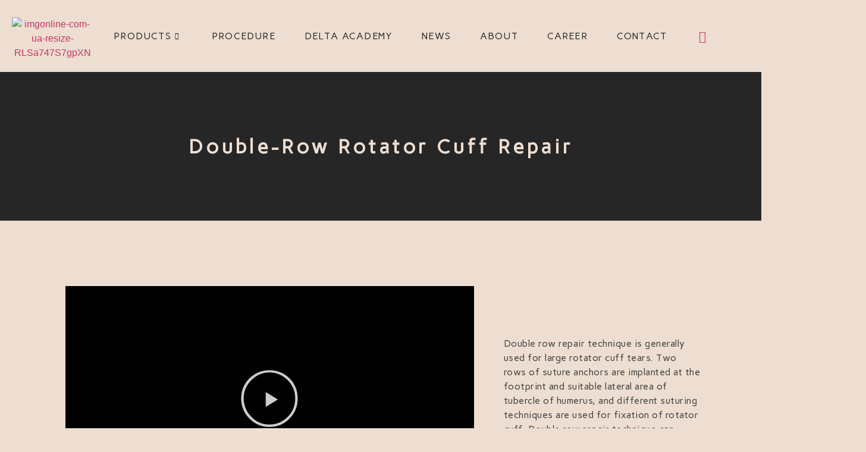

--- FILE ---
content_type: text/html; charset=UTF-8
request_url: https://deltamedglobal.com/double-row-rotator-cuff-repair/
body_size: 95857
content:
<!doctype html>
<html dir="ltr" lang="en-GB" prefix="og: https://ogp.me/ns#">
<head>
	<meta charset="UTF-8">
	<meta name="viewport" content="width=device-width, initial-scale=1">
	<link rel="profile" href="https://gmpg.org/xfn/11">
	<title>Double-Row Rotator Cuff Repair ‣ deltamedglobal.com</title>
	<style>img:is([sizes="auto" i], [sizes^="auto," i]) { contain-intrinsic-size: 3000px 1500px }</style>
	
		<!-- All in One SEO 4.4.5.1 - aioseo.com -->
		<meta name="description" content="http://deltamedglobal.com/wp-content/uploads/2023/06/2-i-Lock™-PEEK-knotless-anchor-for-RC-repair.mp4 Double row repair technique is generally used for large rotator cuff tears. Two rows of suture anchors are implanted at the footprint and suitable lateral area of tubercle of humerus, and different suturing techniques are used for fixation of rotator cuff. Double row repair technique can increase contact area of tendon-bone and help with" />
		<meta name="robots" content="max-image-preview:large" />
		<link rel="canonical" href="https://deltamedglobal.com/double-row-rotator-cuff-repair/" />
		<meta name="generator" content="All in One SEO (AIOSEO) 4.4.5.1" />
		<meta property="og:locale" content="en_GB" />
		<meta property="og:site_name" content="deltamedglobal.com ‣ Restore Motion to Life" />
		<meta property="og:type" content="article" />
		<meta property="og:title" content="Double-Row Rotator Cuff Repair ‣ deltamedglobal.com" />
		<meta property="og:description" content="http://deltamedglobal.com/wp-content/uploads/2023/06/2-i-Lock™-PEEK-knotless-anchor-for-RC-repair.mp4 Double row repair technique is generally used for large rotator cuff tears. Two rows of suture anchors are implanted at the footprint and suitable lateral area of tubercle of humerus, and different suturing techniques are used for fixation of rotator cuff. Double row repair technique can increase contact area of tendon-bone and help with" />
		<meta property="og:url" content="https://deltamedglobal.com/double-row-rotator-cuff-repair/" />
		<meta property="og:image" content="https://deltamedglobal.com/wp-content/uploads/2023/05/favicon_192-192.png" />
		<meta property="og:image:secure_url" content="https://deltamedglobal.com/wp-content/uploads/2023/05/favicon_192-192.png" />
		<meta property="og:image:width" content="801" />
		<meta property="og:image:height" content="801" />
		<meta property="article:published_time" content="2023-06-08T12:44:37+00:00" />
		<meta property="article:modified_time" content="2023-06-15T17:06:41+00:00" />
		<meta name="twitter:card" content="summary_large_image" />
		<meta name="twitter:title" content="Double-Row Rotator Cuff Repair ‣ deltamedglobal.com" />
		<meta name="twitter:description" content="http://deltamedglobal.com/wp-content/uploads/2023/06/2-i-Lock™-PEEK-knotless-anchor-for-RC-repair.mp4 Double row repair technique is generally used for large rotator cuff tears. Two rows of suture anchors are implanted at the footprint and suitable lateral area of tubercle of humerus, and different suturing techniques are used for fixation of rotator cuff. Double row repair technique can increase contact area of tendon-bone and help with" />
		<meta name="twitter:image" content="https://deltamedglobal.com/wp-content/uploads/2023/05/favicon_192-192.png" />
		<script type="application/ld+json" class="aioseo-schema">
			{"@context":"https:\/\/schema.org","@graph":[{"@type":"BreadcrumbList","@id":"https:\/\/deltamedglobal.com\/double-row-rotator-cuff-repair\/#breadcrumblist","itemListElement":[{"@type":"ListItem","@id":"https:\/\/deltamedglobal.com\/#listItem","position":1,"item":{"@type":"WebPage","@id":"https:\/\/deltamedglobal.com\/","name":"Home","description":"Product Procedure Latest news About Us read more 0 + Countries 0 + IP Rights 0 + Hospitals Delta Medical is a technology-oriented company specializing in the sports and health industry. Since its establishment in 2015, it has adhered to the business philosophy of helping patients \"Restore Motion to Life.\" With a strategic focus on","url":"https:\/\/deltamedglobal.com\/"},"nextItem":"https:\/\/deltamedglobal.com\/double-row-rotator-cuff-repair\/#listItem"},{"@type":"ListItem","@id":"https:\/\/deltamedglobal.com\/double-row-rotator-cuff-repair\/#listItem","position":2,"item":{"@type":"WebPage","@id":"https:\/\/deltamedglobal.com\/double-row-rotator-cuff-repair\/","name":"Double-Row Rotator Cuff Repair","description":"http:\/\/deltamedglobal.com\/wp-content\/uploads\/2023\/06\/2-i-Lock\u2122-PEEK-knotless-anchor-for-RC-repair.mp4 Double row repair technique is generally used for large rotator cuff tears. Two rows of suture anchors are implanted at the footprint and suitable lateral area of tubercle of humerus, and different suturing techniques are used for fixation of rotator cuff. Double row repair technique can increase contact area of tendon-bone and help with","url":"https:\/\/deltamedglobal.com\/double-row-rotator-cuff-repair\/"},"previousItem":"https:\/\/deltamedglobal.com\/#listItem"}]},{"@type":"Organization","@id":"https:\/\/deltamedglobal.com\/#organization","name":"Delta Medical","url":"https:\/\/deltamedglobal.com\/","logo":{"@type":"ImageObject","url":"https:\/\/deltamedglobal.com\/wp-content\/uploads\/2023\/05\/favicon_192-192.png","@id":"https:\/\/deltamedglobal.com\/#organizationLogo","width":801,"height":801},"image":{"@id":"https:\/\/deltamedglobal.com\/#organizationLogo"},"contactPoint":{"@type":"ContactPoint","telephone":"+861084477497","contactType":"Customer Support"}},{"@type":"WebPage","@id":"https:\/\/deltamedglobal.com\/double-row-rotator-cuff-repair\/#webpage","url":"https:\/\/deltamedglobal.com\/double-row-rotator-cuff-repair\/","name":"Double-Row Rotator Cuff Repair \u2023 deltamedglobal.com","description":"http:\/\/deltamedglobal.com\/wp-content\/uploads\/2023\/06\/2-i-Lock\u2122-PEEK-knotless-anchor-for-RC-repair.mp4 Double row repair technique is generally used for large rotator cuff tears. Two rows of suture anchors are implanted at the footprint and suitable lateral area of tubercle of humerus, and different suturing techniques are used for fixation of rotator cuff. Double row repair technique can increase contact area of tendon-bone and help with","inLanguage":"en-GB","isPartOf":{"@id":"https:\/\/deltamedglobal.com\/#website"},"breadcrumb":{"@id":"https:\/\/deltamedglobal.com\/double-row-rotator-cuff-repair\/#breadcrumblist"},"image":{"@type":"ImageObject","url":"https:\/\/deltamedglobal.com\/wp-content\/uploads\/2023\/06\/02-Double-row-scaled.jpg","@id":"https:\/\/deltamedglobal.com\/#mainImage","width":2384,"height":2560},"primaryImageOfPage":{"@id":"https:\/\/deltamedglobal.com\/double-row-rotator-cuff-repair\/#mainImage"},"datePublished":"2023-06-08T12:44:37+01:00","dateModified":"2023-06-15T17:06:41+01:00"},{"@type":"WebSite","@id":"https:\/\/deltamedglobal.com\/#website","url":"https:\/\/deltamedglobal.com\/","name":"deltamedglobal.com","description":"Restore Motion to Life","inLanguage":"en-GB","publisher":{"@id":"https:\/\/deltamedglobal.com\/#organization"}}]}
		</script>
		<!-- All in One SEO -->

<meta name="uri-translation" content="on" /><link rel="alternate" hreflang="en" href="https://deltamedglobal.com/double-row-rotator-cuff-repair/" />
<link rel="alternate" hreflang="ar" href="https://deltamedglobal.com/ar/double-row-rotator-cuff-repair/" />
<link rel="alternate" hreflang="ru" href="https://deltamedglobal.com/ru/double-row-rotator-cuff-repair/" />
<link rel="alternate" hreflang="es" href="https://deltamedglobal.com/es/double-row-rotator-cuff-repair/" />
<link rel='dns-prefetch' href='//cdnjs.cloudflare.com' />
<link rel='dns-prefetch' href='//vjs.zencdn.net' />
<link rel='dns-prefetch' href='//cdn.jsdelivr.net' />
<link rel="alternate" type="application/rss+xml" title="deltamedglobal.com &raquo; Feed" href="https://deltamedglobal.com/feed/" />
<link rel="alternate" type="application/rss+xml" title="deltamedglobal.com &raquo; Comments Feed" href="https://deltamedglobal.com/comments/feed/" />
		<!-- This site uses the Google Analytics by MonsterInsights plugin v8.19 - Using Analytics tracking - https://www.monsterinsights.com/ -->
							<script src="//www.googletagmanager.com/gtag/js?id=G-C35C8KKG5T"  data-cfasync="false" data-wpfc-render="false" async></script>
			<script data-cfasync="false" data-wpfc-render="false">
				var mi_version = '8.19';
				var mi_track_user = true;
				var mi_no_track_reason = '';
				
								var disableStrs = [
										'ga-disable-G-C35C8KKG5T',
									];

				/* Function to detect opted out users */
				function __gtagTrackerIsOptedOut() {
					for (var index = 0; index < disableStrs.length; index++) {
						if (document.cookie.indexOf(disableStrs[index] + '=true') > -1) {
							return true;
						}
					}

					return false;
				}

				/* Disable tracking if the opt-out cookie exists. */
				if (__gtagTrackerIsOptedOut()) {
					for (var index = 0; index < disableStrs.length; index++) {
						window[disableStrs[index]] = true;
					}
				}

				/* Opt-out function */
				function __gtagTrackerOptout() {
					for (var index = 0; index < disableStrs.length; index++) {
						document.cookie = disableStrs[index] + '=true; expires=Thu, 31 Dec 2099 23:59:59 UTC; path=/';
						window[disableStrs[index]] = true;
					}
				}

				if ('undefined' === typeof gaOptout) {
					function gaOptout() {
						__gtagTrackerOptout();
					}
				}
								window.dataLayer = window.dataLayer || [];

				window.MonsterInsightsDualTracker = {
					helpers: {},
					trackers: {},
				};
				if (mi_track_user) {
					function __gtagDataLayer() {
						dataLayer.push(arguments);
					}

					function __gtagTracker(type, name, parameters) {
						if (!parameters) {
							parameters = {};
						}

						if (parameters.send_to) {
							__gtagDataLayer.apply(null, arguments);
							return;
						}

						if (type === 'event') {
														parameters.send_to = monsterinsights_frontend.v4_id;
							var hookName = name;
							if (typeof parameters['event_category'] !== 'undefined') {
								hookName = parameters['event_category'] + ':' + name;
							}

							if (typeof MonsterInsightsDualTracker.trackers[hookName] !== 'undefined') {
								MonsterInsightsDualTracker.trackers[hookName](parameters);
							} else {
								__gtagDataLayer('event', name, parameters);
							}
							
						} else {
							__gtagDataLayer.apply(null, arguments);
						}
					}

					__gtagTracker('js', new Date());
					__gtagTracker('set', {
						'developer_id.dZGIzZG': true,
											});
										__gtagTracker('config', 'G-C35C8KKG5T', {"forceSSL":"true","link_attribution":"true"} );
															window.gtag = __gtagTracker;										(function () {
						/* https://developers.google.com/analytics/devguides/collection/analyticsjs/ */
						/* ga and __gaTracker compatibility shim. */
						var noopfn = function () {
							return null;
						};
						var newtracker = function () {
							return new Tracker();
						};
						var Tracker = function () {
							return null;
						};
						var p = Tracker.prototype;
						p.get = noopfn;
						p.set = noopfn;
						p.send = function () {
							var args = Array.prototype.slice.call(arguments);
							args.unshift('send');
							__gaTracker.apply(null, args);
						};
						var __gaTracker = function () {
							var len = arguments.length;
							if (len === 0) {
								return;
							}
							var f = arguments[len - 1];
							if (typeof f !== 'object' || f === null || typeof f.hitCallback !== 'function') {
								if ('send' === arguments[0]) {
									var hitConverted, hitObject = false, action;
									if ('event' === arguments[1]) {
										if ('undefined' !== typeof arguments[3]) {
											hitObject = {
												'eventAction': arguments[3],
												'eventCategory': arguments[2],
												'eventLabel': arguments[4],
												'value': arguments[5] ? arguments[5] : 1,
											}
										}
									}
									if ('pageview' === arguments[1]) {
										if ('undefined' !== typeof arguments[2]) {
											hitObject = {
												'eventAction': 'page_view',
												'page_path': arguments[2],
											}
										}
									}
									if (typeof arguments[2] === 'object') {
										hitObject = arguments[2];
									}
									if (typeof arguments[5] === 'object') {
										Object.assign(hitObject, arguments[5]);
									}
									if ('undefined' !== typeof arguments[1].hitType) {
										hitObject = arguments[1];
										if ('pageview' === hitObject.hitType) {
											hitObject.eventAction = 'page_view';
										}
									}
									if (hitObject) {
										action = 'timing' === arguments[1].hitType ? 'timing_complete' : hitObject.eventAction;
										hitConverted = mapArgs(hitObject);
										__gtagTracker('event', action, hitConverted);
									}
								}
								return;
							}

							function mapArgs(args) {
								var arg, hit = {};
								var gaMap = {
									'eventCategory': 'event_category',
									'eventAction': 'event_action',
									'eventLabel': 'event_label',
									'eventValue': 'event_value',
									'nonInteraction': 'non_interaction',
									'timingCategory': 'event_category',
									'timingVar': 'name',
									'timingValue': 'value',
									'timingLabel': 'event_label',
									'page': 'page_path',
									'location': 'page_location',
									'title': 'page_title',
								};
								for (arg in args) {
																		if (!(!args.hasOwnProperty(arg) || !gaMap.hasOwnProperty(arg))) {
										hit[gaMap[arg]] = args[arg];
									} else {
										hit[arg] = args[arg];
									}
								}
								return hit;
							}

							try {
								f.hitCallback();
							} catch (ex) {
							}
						};
						__gaTracker.create = newtracker;
						__gaTracker.getByName = newtracker;
						__gaTracker.getAll = function () {
							return [];
						};
						__gaTracker.remove = noopfn;
						__gaTracker.loaded = true;
						window['__gaTracker'] = __gaTracker;
					})();
									} else {
										console.log("");
					(function () {
						function __gtagTracker() {
							return null;
						}

						window['__gtagTracker'] = __gtagTracker;
						window['gtag'] = __gtagTracker;
					})();
									}
			</script>
				<!-- / Google Analytics by MonsterInsights -->
		<script>
window._wpemojiSettings = {"baseUrl":"https:\/\/s.w.org\/images\/core\/emoji\/15.0.3\/72x72\/","ext":".png","svgUrl":"https:\/\/s.w.org\/images\/core\/emoji\/15.0.3\/svg\/","svgExt":".svg","source":{"concatemoji":"https:\/\/deltamedglobal.com\/wp-includes\/js\/wp-emoji-release.min.js?ver=6.7.4"}};
/*! This file is auto-generated */
!function(i,n){var o,s,e;function c(e){try{var t={supportTests:e,timestamp:(new Date).valueOf()};sessionStorage.setItem(o,JSON.stringify(t))}catch(e){}}function p(e,t,n){e.clearRect(0,0,e.canvas.width,e.canvas.height),e.fillText(t,0,0);var t=new Uint32Array(e.getImageData(0,0,e.canvas.width,e.canvas.height).data),r=(e.clearRect(0,0,e.canvas.width,e.canvas.height),e.fillText(n,0,0),new Uint32Array(e.getImageData(0,0,e.canvas.width,e.canvas.height).data));return t.every(function(e,t){return e===r[t]})}function u(e,t,n){switch(t){case"flag":return n(e,"\ud83c\udff3\ufe0f\u200d\u26a7\ufe0f","\ud83c\udff3\ufe0f\u200b\u26a7\ufe0f")?!1:!n(e,"\ud83c\uddfa\ud83c\uddf3","\ud83c\uddfa\u200b\ud83c\uddf3")&&!n(e,"\ud83c\udff4\udb40\udc67\udb40\udc62\udb40\udc65\udb40\udc6e\udb40\udc67\udb40\udc7f","\ud83c\udff4\u200b\udb40\udc67\u200b\udb40\udc62\u200b\udb40\udc65\u200b\udb40\udc6e\u200b\udb40\udc67\u200b\udb40\udc7f");case"emoji":return!n(e,"\ud83d\udc26\u200d\u2b1b","\ud83d\udc26\u200b\u2b1b")}return!1}function f(e,t,n){var r="undefined"!=typeof WorkerGlobalScope&&self instanceof WorkerGlobalScope?new OffscreenCanvas(300,150):i.createElement("canvas"),a=r.getContext("2d",{willReadFrequently:!0}),o=(a.textBaseline="top",a.font="600 32px Arial",{});return e.forEach(function(e){o[e]=t(a,e,n)}),o}function t(e){var t=i.createElement("script");t.src=e,t.defer=!0,i.head.appendChild(t)}"undefined"!=typeof Promise&&(o="wpEmojiSettingsSupports",s=["flag","emoji"],n.supports={everything:!0,everythingExceptFlag:!0},e=new Promise(function(e){i.addEventListener("DOMContentLoaded",e,{once:!0})}),new Promise(function(t){var n=function(){try{var e=JSON.parse(sessionStorage.getItem(o));if("object"==typeof e&&"number"==typeof e.timestamp&&(new Date).valueOf()<e.timestamp+604800&&"object"==typeof e.supportTests)return e.supportTests}catch(e){}return null}();if(!n){if("undefined"!=typeof Worker&&"undefined"!=typeof OffscreenCanvas&&"undefined"!=typeof URL&&URL.createObjectURL&&"undefined"!=typeof Blob)try{var e="postMessage("+f.toString()+"("+[JSON.stringify(s),u.toString(),p.toString()].join(",")+"));",r=new Blob([e],{type:"text/javascript"}),a=new Worker(URL.createObjectURL(r),{name:"wpTestEmojiSupports"});return void(a.onmessage=function(e){c(n=e.data),a.terminate(),t(n)})}catch(e){}c(n=f(s,u,p))}t(n)}).then(function(e){for(var t in e)n.supports[t]=e[t],n.supports.everything=n.supports.everything&&n.supports[t],"flag"!==t&&(n.supports.everythingExceptFlag=n.supports.everythingExceptFlag&&n.supports[t]);n.supports.everythingExceptFlag=n.supports.everythingExceptFlag&&!n.supports.flag,n.DOMReady=!1,n.readyCallback=function(){n.DOMReady=!0}}).then(function(){return e}).then(function(){var e;n.supports.everything||(n.readyCallback(),(e=n.source||{}).concatemoji?t(e.concatemoji):e.wpemoji&&e.twemoji&&(t(e.twemoji),t(e.wpemoji)))}))}((window,document),window._wpemojiSettings);
</script>

<style id='wp-emoji-styles-inline-css'>

	img.wp-smiley, img.emoji {
		display: inline !important;
		border: none !important;
		box-shadow: none !important;
		height: 1em !important;
		width: 1em !important;
		margin: 0 0.07em !important;
		vertical-align: -0.1em !important;
		background: none !important;
		padding: 0 !important;
	}
</style>
<link rel='stylesheet' id='wp-block-library-css' href='https://deltamedglobal.com/wp-includes/css/dist/block-library/style.min.css?ver=6.7.4' media='all' />
<link rel='stylesheet' id='wc-blocks-vendors-style-css' href='https://deltamedglobal.com/wp-content/plugins/woocommerce/packages/woocommerce-blocks/build/wc-blocks-vendors-style.css?ver=10.9.3' media='all' />
<link rel='stylesheet' id='wc-all-blocks-style-css' href='https://deltamedglobal.com/wp-content/plugins/woocommerce/packages/woocommerce-blocks/build/wc-all-blocks-style.css?ver=10.9.3' media='all' />
<style id='classic-theme-styles-inline-css'>
/*! This file is auto-generated */
.wp-block-button__link{color:#fff;background-color:#32373c;border-radius:9999px;box-shadow:none;text-decoration:none;padding:calc(.667em + 2px) calc(1.333em + 2px);font-size:1.125em}.wp-block-file__button{background:#32373c;color:#fff;text-decoration:none}
</style>
<style id='global-styles-inline-css'>
:root{--wp--preset--aspect-ratio--square: 1;--wp--preset--aspect-ratio--4-3: 4/3;--wp--preset--aspect-ratio--3-4: 3/4;--wp--preset--aspect-ratio--3-2: 3/2;--wp--preset--aspect-ratio--2-3: 2/3;--wp--preset--aspect-ratio--16-9: 16/9;--wp--preset--aspect-ratio--9-16: 9/16;--wp--preset--color--black: #000000;--wp--preset--color--cyan-bluish-gray: #abb8c3;--wp--preset--color--white: #ffffff;--wp--preset--color--pale-pink: #f78da7;--wp--preset--color--vivid-red: #cf2e2e;--wp--preset--color--luminous-vivid-orange: #ff6900;--wp--preset--color--luminous-vivid-amber: #fcb900;--wp--preset--color--light-green-cyan: #7bdcb5;--wp--preset--color--vivid-green-cyan: #00d084;--wp--preset--color--pale-cyan-blue: #8ed1fc;--wp--preset--color--vivid-cyan-blue: #0693e3;--wp--preset--color--vivid-purple: #9b51e0;--wp--preset--gradient--vivid-cyan-blue-to-vivid-purple: linear-gradient(135deg,rgba(6,147,227,1) 0%,rgb(155,81,224) 100%);--wp--preset--gradient--light-green-cyan-to-vivid-green-cyan: linear-gradient(135deg,rgb(122,220,180) 0%,rgb(0,208,130) 100%);--wp--preset--gradient--luminous-vivid-amber-to-luminous-vivid-orange: linear-gradient(135deg,rgba(252,185,0,1) 0%,rgba(255,105,0,1) 100%);--wp--preset--gradient--luminous-vivid-orange-to-vivid-red: linear-gradient(135deg,rgba(255,105,0,1) 0%,rgb(207,46,46) 100%);--wp--preset--gradient--very-light-gray-to-cyan-bluish-gray: linear-gradient(135deg,rgb(238,238,238) 0%,rgb(169,184,195) 100%);--wp--preset--gradient--cool-to-warm-spectrum: linear-gradient(135deg,rgb(74,234,220) 0%,rgb(151,120,209) 20%,rgb(207,42,186) 40%,rgb(238,44,130) 60%,rgb(251,105,98) 80%,rgb(254,248,76) 100%);--wp--preset--gradient--blush-light-purple: linear-gradient(135deg,rgb(255,206,236) 0%,rgb(152,150,240) 100%);--wp--preset--gradient--blush-bordeaux: linear-gradient(135deg,rgb(254,205,165) 0%,rgb(254,45,45) 50%,rgb(107,0,62) 100%);--wp--preset--gradient--luminous-dusk: linear-gradient(135deg,rgb(255,203,112) 0%,rgb(199,81,192) 50%,rgb(65,88,208) 100%);--wp--preset--gradient--pale-ocean: linear-gradient(135deg,rgb(255,245,203) 0%,rgb(182,227,212) 50%,rgb(51,167,181) 100%);--wp--preset--gradient--electric-grass: linear-gradient(135deg,rgb(202,248,128) 0%,rgb(113,206,126) 100%);--wp--preset--gradient--midnight: linear-gradient(135deg,rgb(2,3,129) 0%,rgb(40,116,252) 100%);--wp--preset--font-size--small: 13px;--wp--preset--font-size--medium: 20px;--wp--preset--font-size--large: 36px;--wp--preset--font-size--x-large: 42px;--wp--preset--spacing--20: 0.44rem;--wp--preset--spacing--30: 0.67rem;--wp--preset--spacing--40: 1rem;--wp--preset--spacing--50: 1.5rem;--wp--preset--spacing--60: 2.25rem;--wp--preset--spacing--70: 3.38rem;--wp--preset--spacing--80: 5.06rem;--wp--preset--shadow--natural: 6px 6px 9px rgba(0, 0, 0, 0.2);--wp--preset--shadow--deep: 12px 12px 50px rgba(0, 0, 0, 0.4);--wp--preset--shadow--sharp: 6px 6px 0px rgba(0, 0, 0, 0.2);--wp--preset--shadow--outlined: 6px 6px 0px -3px rgba(255, 255, 255, 1), 6px 6px rgba(0, 0, 0, 1);--wp--preset--shadow--crisp: 6px 6px 0px rgba(0, 0, 0, 1);}:where(.is-layout-flex){gap: 0.5em;}:where(.is-layout-grid){gap: 0.5em;}body .is-layout-flex{display: flex;}.is-layout-flex{flex-wrap: wrap;align-items: center;}.is-layout-flex > :is(*, div){margin: 0;}body .is-layout-grid{display: grid;}.is-layout-grid > :is(*, div){margin: 0;}:where(.wp-block-columns.is-layout-flex){gap: 2em;}:where(.wp-block-columns.is-layout-grid){gap: 2em;}:where(.wp-block-post-template.is-layout-flex){gap: 1.25em;}:where(.wp-block-post-template.is-layout-grid){gap: 1.25em;}.has-black-color{color: var(--wp--preset--color--black) !important;}.has-cyan-bluish-gray-color{color: var(--wp--preset--color--cyan-bluish-gray) !important;}.has-white-color{color: var(--wp--preset--color--white) !important;}.has-pale-pink-color{color: var(--wp--preset--color--pale-pink) !important;}.has-vivid-red-color{color: var(--wp--preset--color--vivid-red) !important;}.has-luminous-vivid-orange-color{color: var(--wp--preset--color--luminous-vivid-orange) !important;}.has-luminous-vivid-amber-color{color: var(--wp--preset--color--luminous-vivid-amber) !important;}.has-light-green-cyan-color{color: var(--wp--preset--color--light-green-cyan) !important;}.has-vivid-green-cyan-color{color: var(--wp--preset--color--vivid-green-cyan) !important;}.has-pale-cyan-blue-color{color: var(--wp--preset--color--pale-cyan-blue) !important;}.has-vivid-cyan-blue-color{color: var(--wp--preset--color--vivid-cyan-blue) !important;}.has-vivid-purple-color{color: var(--wp--preset--color--vivid-purple) !important;}.has-black-background-color{background-color: var(--wp--preset--color--black) !important;}.has-cyan-bluish-gray-background-color{background-color: var(--wp--preset--color--cyan-bluish-gray) !important;}.has-white-background-color{background-color: var(--wp--preset--color--white) !important;}.has-pale-pink-background-color{background-color: var(--wp--preset--color--pale-pink) !important;}.has-vivid-red-background-color{background-color: var(--wp--preset--color--vivid-red) !important;}.has-luminous-vivid-orange-background-color{background-color: var(--wp--preset--color--luminous-vivid-orange) !important;}.has-luminous-vivid-amber-background-color{background-color: var(--wp--preset--color--luminous-vivid-amber) !important;}.has-light-green-cyan-background-color{background-color: var(--wp--preset--color--light-green-cyan) !important;}.has-vivid-green-cyan-background-color{background-color: var(--wp--preset--color--vivid-green-cyan) !important;}.has-pale-cyan-blue-background-color{background-color: var(--wp--preset--color--pale-cyan-blue) !important;}.has-vivid-cyan-blue-background-color{background-color: var(--wp--preset--color--vivid-cyan-blue) !important;}.has-vivid-purple-background-color{background-color: var(--wp--preset--color--vivid-purple) !important;}.has-black-border-color{border-color: var(--wp--preset--color--black) !important;}.has-cyan-bluish-gray-border-color{border-color: var(--wp--preset--color--cyan-bluish-gray) !important;}.has-white-border-color{border-color: var(--wp--preset--color--white) !important;}.has-pale-pink-border-color{border-color: var(--wp--preset--color--pale-pink) !important;}.has-vivid-red-border-color{border-color: var(--wp--preset--color--vivid-red) !important;}.has-luminous-vivid-orange-border-color{border-color: var(--wp--preset--color--luminous-vivid-orange) !important;}.has-luminous-vivid-amber-border-color{border-color: var(--wp--preset--color--luminous-vivid-amber) !important;}.has-light-green-cyan-border-color{border-color: var(--wp--preset--color--light-green-cyan) !important;}.has-vivid-green-cyan-border-color{border-color: var(--wp--preset--color--vivid-green-cyan) !important;}.has-pale-cyan-blue-border-color{border-color: var(--wp--preset--color--pale-cyan-blue) !important;}.has-vivid-cyan-blue-border-color{border-color: var(--wp--preset--color--vivid-cyan-blue) !important;}.has-vivid-purple-border-color{border-color: var(--wp--preset--color--vivid-purple) !important;}.has-vivid-cyan-blue-to-vivid-purple-gradient-background{background: var(--wp--preset--gradient--vivid-cyan-blue-to-vivid-purple) !important;}.has-light-green-cyan-to-vivid-green-cyan-gradient-background{background: var(--wp--preset--gradient--light-green-cyan-to-vivid-green-cyan) !important;}.has-luminous-vivid-amber-to-luminous-vivid-orange-gradient-background{background: var(--wp--preset--gradient--luminous-vivid-amber-to-luminous-vivid-orange) !important;}.has-luminous-vivid-orange-to-vivid-red-gradient-background{background: var(--wp--preset--gradient--luminous-vivid-orange-to-vivid-red) !important;}.has-very-light-gray-to-cyan-bluish-gray-gradient-background{background: var(--wp--preset--gradient--very-light-gray-to-cyan-bluish-gray) !important;}.has-cool-to-warm-spectrum-gradient-background{background: var(--wp--preset--gradient--cool-to-warm-spectrum) !important;}.has-blush-light-purple-gradient-background{background: var(--wp--preset--gradient--blush-light-purple) !important;}.has-blush-bordeaux-gradient-background{background: var(--wp--preset--gradient--blush-bordeaux) !important;}.has-luminous-dusk-gradient-background{background: var(--wp--preset--gradient--luminous-dusk) !important;}.has-pale-ocean-gradient-background{background: var(--wp--preset--gradient--pale-ocean) !important;}.has-electric-grass-gradient-background{background: var(--wp--preset--gradient--electric-grass) !important;}.has-midnight-gradient-background{background: var(--wp--preset--gradient--midnight) !important;}.has-small-font-size{font-size: var(--wp--preset--font-size--small) !important;}.has-medium-font-size{font-size: var(--wp--preset--font-size--medium) !important;}.has-large-font-size{font-size: var(--wp--preset--font-size--large) !important;}.has-x-large-font-size{font-size: var(--wp--preset--font-size--x-large) !important;}
:where(.wp-block-post-template.is-layout-flex){gap: 1.25em;}:where(.wp-block-post-template.is-layout-grid){gap: 1.25em;}
:where(.wp-block-columns.is-layout-flex){gap: 2em;}:where(.wp-block-columns.is-layout-grid){gap: 2em;}
:root :where(.wp-block-pullquote){font-size: 1.5em;line-height: 1.6;}
</style>
<link rel='stylesheet' id='woocommerce-layout-css' href='https://deltamedglobal.com/wp-content/plugins/woocommerce/assets/css/woocommerce-layout.css?ver=8.1.3' media='all' />
<link rel='stylesheet' id='woocommerce-smallscreen-css' href='https://deltamedglobal.com/wp-content/plugins/woocommerce/assets/css/woocommerce-smallscreen.css?ver=8.1.3' media='only screen and (max-width: 768px)' />
<link rel='stylesheet' id='woocommerce-general-css' href='https://deltamedglobal.com/wp-content/plugins/woocommerce/assets/css/woocommerce.css?ver=8.1.3' media='all' />
<style id='woocommerce-inline-inline-css'>
.woocommerce form .form-row .required { visibility: visible; }
</style>
<link rel='stylesheet' id='wpstream-style-css' href='https://deltamedglobal.com/wp-content/plugins/wpstream/public//css/wpstream_style.css?ver=4.5.12' media='all' />
<link rel='stylesheet' id='video-js.min-css' href='https://deltamedglobal.com/wp-content/plugins/wpstream/public//css/video-js.min.css?ver=4.5.12' media='all' />
<link rel='stylesheet' id='videojs-wpstream-player-css' href='https://deltamedglobal.com/wp-content/plugins/wpstream/public//css/videojs-wpstream.css?ver=4.5.12' media='all' />
<link rel='stylesheet' id='wpstream-integrations-css' href='https://deltamedglobal.com/wp-content/plugins/wpstream/integrations/css/integrations.css?ver=4.5.12' media='all' />
<link rel='stylesheet' id='wpstream_front_style-css' href='https://deltamedglobal.com/wp-content/plugins/wpstream/admin/css/wpstream-admin.css?ver=4.5.12' media='all' />
<link rel='stylesheet' id='bf-icon-css' href='https://deltamedglobal.com/wp-content/plugins/wpshield-content-protector/libs/better-framework/assets/css/bf-icon.css?ver=4.1.0-dev' media='all' />
<link rel='stylesheet' id='hello-elementor-css' href='https://deltamedglobal.com/wp-content/themes/hello-elementor/style.min.css?ver=2.7.1' media='all' />
<link rel='stylesheet' id='hello-elementor-theme-style-css' href='https://deltamedglobal.com/wp-content/themes/hello-elementor/theme.min.css?ver=2.7.1' media='all' />
<link rel='stylesheet' id='elementor-frontend-css' href='https://deltamedglobal.com/wp-content/plugins/elementor/assets/css/frontend-lite.min.css?ver=3.13.4' media='all' />
<link rel='stylesheet' id='elementor-post-10-css' href='https://deltamedglobal.com/wp-content/uploads/elementor/css/post-10.css?ver=1739301298' media='all' />
<link rel='stylesheet' id='elementor-lazyload-css' href='https://deltamedglobal.com/wp-content/plugins/elementor/assets/css/modules/lazyload/frontend.min.css?ver=3.13.4' media='all' />
<link rel='stylesheet' id='swiper-css' href='https://deltamedglobal.com/wp-content/plugins/elementor/assets/lib/swiper/v8/css/swiper.min.css?ver=8.4.5' media='all' />
<link rel='stylesheet' id='elementor-pro-css' href='https://deltamedglobal.com/wp-content/plugins/elementor-pro/assets/css/frontend-lite.min.css?ver=3.13.2' media='all' />
<link rel='stylesheet' id='elementor-global-css' href='https://deltamedglobal.com/wp-content/uploads/elementor/css/global.css?ver=1739301299' media='all' />
<link rel='stylesheet' id='elementor-post-2776-css' href='https://deltamedglobal.com/wp-content/uploads/elementor/css/post-2776.css?ver=1739309786' media='all' />
<link rel='stylesheet' id='elementor-post-3178-css' href='https://deltamedglobal.com/wp-content/uploads/elementor/css/post-3178.css?ver=1739301299' media='all' />
<link rel='stylesheet' id='elementor-post-903-css' href='https://deltamedglobal.com/wp-content/uploads/elementor/css/post-903.css?ver=1739479979' media='all' />
<link rel='stylesheet' id='elementor-post-2741-css' href='https://deltamedglobal.com/wp-content/uploads/elementor/css/post-2741.css?ver=1739301313' media='all' />
<link rel='stylesheet' id='elementor-icons-ekiticons-css' href='https://deltamedglobal.com/wp-content/plugins/elementskit-lite/modules/elementskit-icon-pack/assets/css/ekiticons.css?ver=2.8.8' media='all' />
<link rel='stylesheet' id='buttons-css' href='https://deltamedglobal.com/wp-includes/css/buttons.min.css?ver=6.7.4' media='all' />
<link rel='stylesheet' id='dashicons-css' href='https://deltamedglobal.com/wp-includes/css/dashicons.min.css?ver=6.7.4' media='all' />
<link rel='stylesheet' id='mediaelement-css' href='https://deltamedglobal.com/wp-includes/js/mediaelement/mediaelementplayer-legacy.min.css?ver=4.2.17' media='all' />
<link rel='stylesheet' id='wp-mediaelement-css' href='https://deltamedglobal.com/wp-includes/js/mediaelement/wp-mediaelement.min.css?ver=6.7.4' media='all' />
<link rel='stylesheet' id='media-views-css' href='https://deltamedglobal.com/wp-includes/css/media-views.min.css?ver=6.7.4' media='all' />
<link rel='stylesheet' id='imgareaselect-css' href='https://deltamedglobal.com/wp-includes/js/imgareaselect/imgareaselect.css?ver=0.9.8' media='all' />
<link rel='stylesheet' id='wpshield-content-protector-text-copy-css-css' href='https://deltamedglobal.com/wp-content/plugins/wpshield-content-protector/src/Components/TextCopyProtector/css/text-copy.css?ver=1.0.0' media='all' />
<link rel='stylesheet' id='wpshield-content-protector-popup-message-addons-css-css' href='https://deltamedglobal.com/wp-content/plugins/wpshield-content-protector/src/Components/Addons/PopupMessage/css/popup-message.css?ver=1.0.0' media='all' />
<link rel='stylesheet' id='ekit-widget-styles-css' href='https://deltamedglobal.com/wp-content/plugins/elementskit-lite/widgets/init/assets/css/widget-styles.css?ver=2.8.8' media='all' />
<link rel='stylesheet' id='ekit-responsive-css' href='https://deltamedglobal.com/wp-content/plugins/elementskit-lite/widgets/init/assets/css/responsive.css?ver=2.8.8' media='all' />
<link rel='stylesheet' id='google-fonts-1-css' href='https://fonts.googleapis.com/css?family=Carme%3A100%2C100italic%2C200%2C200italic%2C300%2C300italic%2C400%2C400italic%2C500%2C500italic%2C600%2C600italic%2C700%2C700italic%2C800%2C800italic%2C900%2C900italic%7CAlfa+Slab+One%3A100%2C100italic%2C200%2C200italic%2C300%2C300italic%2C400%2C400italic%2C500%2C500italic%2C600%2C600italic%2C700%2C700italic%2C800%2C800italic%2C900%2C900italic%7CWork+Sans%3A100%2C100italic%2C200%2C200italic%2C300%2C300italic%2C400%2C400italic%2C500%2C500italic%2C600%2C600italic%2C700%2C700italic%2C800%2C800italic%2C900%2C900italic%7CPublic+Sans%3A100%2C100italic%2C200%2C200italic%2C300%2C300italic%2C400%2C400italic%2C500%2C500italic%2C600%2C600italic%2C700%2C700italic%2C800%2C800italic%2C900%2C900italic&#038;display=swap&#038;ver=6.7.4' media='all' />
<link rel="preconnect" href="https://fonts.gstatic.com/" crossorigin><script src="https://cdnjs.cloudflare.com/ajax/libs/ace/1.2.8/ace.js?ver=6.7.4" id="editor-ace-editor-script-js"></script>
<script src="https://deltamedglobal.com/wp-content/plugins/google-analytics-for-wordpress/assets/js/frontend-gtag.min.js?ver=8.19" id="monsterinsights-frontend-script-js"></script>
<script data-cfasync="false" data-wpfc-render="false" id='monsterinsights-frontend-script-js-extra'>var monsterinsights_frontend = {"js_events_tracking":"true","download_extensions":"doc,pdf,ppt,zip,xls,docx,pptx,xlsx","inbound_paths":"[{\"path\":\"\\\/go\\\/\",\"label\":\"affiliate\"},{\"path\":\"\\\/recommend\\\/\",\"label\":\"affiliate\"}]","home_url":"https:\/\/deltamedglobal.com","hash_tracking":"false","v4_id":"G-C35C8KKG5T"};</script>
<script src="https://deltamedglobal.com/wp-includes/js/jquery/jquery.min.js?ver=3.7.1" id="jquery-core-js"></script>
<script src="https://deltamedglobal.com/wp-includes/js/jquery/jquery-migrate.min.js?ver=3.4.1" id="jquery-migrate-js"></script>
<script src="https://vjs.zencdn.net/8.11.5/video.min.js?ver=1" id="video.min-js"></script>
<script src="https://cdn.jsdelivr.net/npm/ovenplayer/dist/ovenplayer.js?ver=1" id="ovenplayer.min-js"></script>
<script src="https://cdn.jsdelivr.net/npm/hls.js@latest/dist/hls.min.js?ver=1" id="hls.min-js"></script>
<script id="utils-js-extra">
var userSettings = {"url":"\/","uid":"0","time":"1768341048","secure":"1"};
</script>
<script src="https://deltamedglobal.com/wp-includes/js/utils.min.js?ver=6.7.4" id="utils-js"></script>
<script src="https://deltamedglobal.com/wp-includes/js/plupload/moxie.min.js?ver=1.3.5" id="moxiejs-js"></script>
<script src="https://deltamedglobal.com/wp-includes/js/plupload/plupload.min.js?ver=2.1.9" id="plupload-js"></script>
<!--[if lt IE 8]>
<script src="https://deltamedglobal.com/wp-includes/js/json2.min.js?ver=2015-05-03" id="json2-js"></script>
<![endif]-->
<link rel="https://api.w.org/" href="https://deltamedglobal.com/wp-json/" /><link rel="alternate" title="JSON" type="application/json" href="https://deltamedglobal.com/wp-json/wp/v2/pages/2776" /><link rel="EditURI" type="application/rsd+xml" title="RSD" href="https://deltamedglobal.com/xmlrpc.php?rsd" />
<meta name="generator" content="WordPress 6.7.4" />
<meta name="generator" content="WooCommerce 8.1.3" />
<link rel='shortlink' href='https://deltamedglobal.com/?p=2776' />
<link rel="alternate" title="oEmbed (JSON)" type="application/json+oembed" href="https://deltamedglobal.com/wp-json/oembed/1.0/embed?url=https%3A%2F%2Fdeltamedglobal.com%2Fdouble-row-rotator-cuff-repair%2F" />
<link rel="alternate" title="oEmbed (XML)" type="text/xml+oembed" href="https://deltamedglobal.com/wp-json/oembed/1.0/embed?url=https%3A%2F%2Fdeltamedglobal.com%2Fdouble-row-rotator-cuff-repair%2F&#038;format=xml" />
	<noscript><style>.woocommerce-product-gallery{ opacity: 1 !important; }</style></noscript>
	<meta name="generator" content="Elementor 3.13.4; features: e_dom_optimization, e_optimized_css_loading, e_font_icon_svg, a11y_improvements, additional_custom_breakpoints; settings: css_print_method-external, google_font-enabled, font_display-swap">
<link rel="icon" href="https://deltamedglobal.com/wp-content/uploads/2023/05/favicon_192-192-100x100.png" sizes="32x32" />
<link rel="icon" href="https://deltamedglobal.com/wp-content/uploads/2023/05/favicon_192-192-300x300.png" sizes="192x192" />
<link rel="apple-touch-icon" href="https://deltamedglobal.com/wp-content/uploads/2023/05/favicon_192-192-300x300.png" />
<meta name="msapplication-TileImage" content="https://deltamedglobal.com/wp-content/uploads/2023/05/favicon_192-192-300x300.png" />
		<style id="wp-custom-css">
			@media (max-width: 600px) {
	.home-news-list article:nth-last-child(-n+2) {
		display: none; 
	}
}		</style>
		<style id="wpforms-css-vars-root">
				:root {
					--wpforms-field-border-radius: 3px;
--wpforms-field-background-color: #ffffff;
--wpforms-field-border-color: rgba( 0, 0, 0, 0.25 );
--wpforms-field-text-color: rgba( 0, 0, 0, 0.7 );
--wpforms-label-color: rgba( 0, 0, 0, 0.85 );
--wpforms-label-sublabel-color: rgba( 0, 0, 0, 0.55 );
--wpforms-label-error-color: #d63637;
--wpforms-button-border-radius: 3px;
--wpforms-button-background-color: #066aab;
--wpforms-button-text-color: #ffffff;
--wpforms-field-size-input-height: 43px;
--wpforms-field-size-input-spacing: 15px;
--wpforms-field-size-font-size: 16px;
--wpforms-field-size-line-height: 19px;
--wpforms-field-size-padding-h: 14px;
--wpforms-field-size-checkbox-size: 16px;
--wpforms-field-size-sublabel-spacing: 5px;
--wpforms-field-size-icon-size: 1;
--wpforms-label-size-font-size: 16px;
--wpforms-label-size-line-height: 19px;
--wpforms-label-size-sublabel-font-size: 14px;
--wpforms-label-size-sublabel-line-height: 17px;
--wpforms-button-size-font-size: 17px;
--wpforms-button-size-height: 41px;
--wpforms-button-size-padding-h: 15px;
--wpforms-button-size-margin-top: 10px;

				}
			</style></head>
<body class="page-template-default page page-id-2776 wp-custom-logo theme-hello-elementor woocommerce-no-js thjmf-theme-hello-elementor elementor-beta e-lazyload elementor-default elementor-kit-10 elementor-page elementor-page-2776 elementor-page-5328 elementor-page-5326 elementor-page-5309 elementor-page-5307 elementor-page-2737 elementor-page-2735 elementor-page-2731 elementor-page-2741">


<a class="skip-link screen-reader-text" href="#content">Skip to content</a>

		<div data-elementor-type="header" data-elementor-id="3178" class="elementor elementor-3178 elementor-location-header">
						<div class="elementor-element elementor-element-6d833ec2 e-con-boxed e-flex e-con" data-id="6d833ec2" data-element_type="container" data-settings="{&quot;background_background&quot;:&quot;classic&quot;,&quot;sticky&quot;:&quot;top&quot;,&quot;background_motion_fx_motion_fx_scrolling&quot;:&quot;yes&quot;,&quot;background_motion_fx_translateY_effect&quot;:&quot;yes&quot;,&quot;background_motion_fx_translateY_affectedRange&quot;:{&quot;unit&quot;:&quot;%&quot;,&quot;size&quot;:&quot;&quot;,&quot;sizes&quot;:{&quot;start&quot;:22,&quot;end&quot;:85}},&quot;background_motion_fx_opacity_effect&quot;:&quot;yes&quot;,&quot;background_motion_fx_opacity_range&quot;:{&quot;unit&quot;:&quot;%&quot;,&quot;size&quot;:&quot;&quot;,&quot;sizes&quot;:{&quot;start&quot;:20,&quot;end&quot;:81}},&quot;background_motion_fx_range&quot;:&quot;viewport&quot;,&quot;content_width&quot;:&quot;boxed&quot;,&quot;background_motion_fx_translateY_speed&quot;:{&quot;unit&quot;:&quot;px&quot;,&quot;size&quot;:4,&quot;sizes&quot;:[]},&quot;background_motion_fx_opacity_direction&quot;:&quot;out-in&quot;,&quot;background_motion_fx_opacity_level&quot;:{&quot;unit&quot;:&quot;px&quot;,&quot;size&quot;:10,&quot;sizes&quot;:[]},&quot;background_motion_fx_devices&quot;:[&quot;desktop&quot;,&quot;tablet&quot;,&quot;mobile&quot;],&quot;sticky_on&quot;:[&quot;desktop&quot;,&quot;tablet&quot;,&quot;mobile&quot;],&quot;sticky_offset&quot;:0,&quot;sticky_effects_offset&quot;:0}">
					<div class="e-con-inner">
		<div class="elementor-element elementor-element-7a721cfc e-con-full e-flex e-con" data-id="7a721cfc" data-element_type="container" data-settings="{&quot;content_width&quot;:&quot;full&quot;}">
				<div class="elementor-element elementor-element-b564f4c elementor-widget-tablet__width-initial elementor-widget-mobile__width-inherit elementor-widget elementor-widget-theme-site-logo elementor-widget-image" data-id="b564f4c" data-element_type="widget" data-widget_type="theme-site-logo.default">
				<div class="elementor-widget-container">
			<style>/*! elementor - v3.13.3 - 28-05-2023 */
.elementor-widget-image{text-align:center}.elementor-widget-image a{display:inline-block}.elementor-widget-image a img[src$=".svg"]{width:48px}.elementor-widget-image img{vertical-align:middle;display:inline-block}</style>								<a href="https://deltamedglobal.com">
			<img src="https://deltamedglobal.com/wp-content/uploads/elementor/thumbs/imgonline-com-ua-resize-RLSa747S7gpXN-q80bvrnf88sajvgnkl0vkp4op8mvw2ld0wn7rbifvs.png" title="imgonline-com-ua-resize-RLSa747S7gpXN" alt="imgonline-com-ua-resize-RLSa747S7gpXN" loading="lazy" />				</a>
											</div>
				</div>
				</div>
		<div class="elementor-element elementor-element-49957a99 e-con-full e-flex e-con" data-id="49957a99" data-element_type="container" data-settings="{&quot;content_width&quot;:&quot;full&quot;}">
				<div class="elementor-element elementor-element-82c1086 elementor-widget elementor-widget-ekit-nav-menu" data-id="82c1086" data-element_type="widget" data-widget_type="ekit-nav-menu.default">
				<div class="elementor-widget-container">
			<div class="ekit-wid-con ekit_menu_responsive_tablet" data-hamburger-icon="" data-hamburger-icon-type="icon" data-responsive-breakpoint="1024">            <button class="elementskit-menu-hamburger elementskit-menu-toggler"  type="button" aria-label="hamburger-icon">
                                    <span class="elementskit-menu-hamburger-icon"></span><span class="elementskit-menu-hamburger-icon"></span><span class="elementskit-menu-hamburger-icon"></span>
                            </button>
            <div id="ekit-megamenu-mage-menu" class="elementskit-menu-container elementskit-menu-offcanvas-elements elementskit-navbar-nav-default elementskit_line_arrow ekit-nav-menu-one-page- ekit-nav-dropdown-hover"><ul id="menu-mage-menu" class="elementskit-navbar-nav elementskit-menu-po-justified submenu-click-on-"><li id="menu-item-3417" class="menu-item menu-item-type-taxonomy menu-item-object-product_cat menu-item-has-children menu-item-3417 nav-item elementskit-dropdown-has top_position elementskit-dropdown-menu-full_width elementskit-megamenu-has elementskit-mobile-builder-content" data-vertical-menu=""><a href="https://deltamedglobal.com/product-category/products/" class="ekit-menu-nav-link ekit-menu-dropdown-toggle">Products<i class="icon icon-down-arrow1 elementskit-submenu-indicator"></i></a>
<ul class="elementskit-dropdown elementskit-submenu-panel">
	<li id="menu-item-3418" class="menu-item menu-item-type-taxonomy menu-item-object-product_cat menu-item-3418 nav-item elementskit-mobile-builder-content" data-vertical-menu=750px><a href="https://deltamedglobal.com/product-category/products/shoulder/" class=" dropdown-item">Shoulder</a>	<li id="menu-item-3419" class="menu-item menu-item-type-taxonomy menu-item-object-product_cat menu-item-3419 nav-item elementskit-mobile-builder-content" data-vertical-menu=750px><a href="https://deltamedglobal.com/product-category/products/knee/" class=" dropdown-item">Knee</a>	<li id="menu-item-3420" class="menu-item menu-item-type-taxonomy menu-item-object-product_cat menu-item-3420 nav-item elementskit-mobile-builder-content" data-vertical-menu=750px><a href="https://deltamedglobal.com/product-category/products/meniscus/" class=" dropdown-item">Meniscus</a>	<li id="menu-item-3421" class="menu-item menu-item-type-taxonomy menu-item-object-product_cat menu-item-3421 nav-item elementskit-mobile-builder-content" data-vertical-menu=750px><a href="https://deltamedglobal.com/product-category/products/small-joint/" class=" dropdown-item">Small Joint</a>	<li id="menu-item-3422" class="menu-item menu-item-type-taxonomy menu-item-object-product_cat menu-item-3422 nav-item elementskit-mobile-builder-content" data-vertical-menu=750px><a href="https://deltamedglobal.com/product-category/products/capital-equipment/" class=" dropdown-item">Capital Equipment</a>	<li id="menu-item-3423" class="menu-item menu-item-type-taxonomy menu-item-object-product_cat menu-item-3423 nav-item elementskit-mobile-builder-content" data-vertical-menu=750px><a href="https://deltamedglobal.com/product-category/products/accessories/" class=" dropdown-item">Accessories</a></ul>
<div class="elementskit-megamenu-panel">		<div data-elementor-type="wp-post" data-elementor-id="3639" class="elementor elementor-3639">
							<div class="elementor-element elementor-element-7ddef871 e-con-full e-flex e-con" data-id="7ddef871" data-element_type="container" data-settings="{&quot;background_background&quot;:&quot;classic&quot;,&quot;content_width&quot;:&quot;full&quot;}">
		<div class="elementor-element elementor-element-b23aa2c e-con-full elementor-hidden-tablet elementor-hidden-mobile e-flex e-con" data-id="b23aa2c" data-element_type="container" data-settings="{&quot;content_width&quot;:&quot;full&quot;}">
				</div>
		<div class="elementor-element elementor-element-96daf4d e-con-full e-flex e-con" data-id="96daf4d" data-element_type="container" data-settings="{&quot;content_width&quot;:&quot;full&quot;}">
				<div class="elementor-element elementor-element-fe60eb2 elementor-widget-tablet__width-initial elementor-widget elementor-widget-html" data-id="fe60eb2" data-element_type="widget" data-widget_type="html.default">
				<div class="elementor-widget-container">
			<script>
/* Code from https://element.how/elementor-open-tabs-hover/
* Version 1.0
* Copyright 2023 Maxime Desrosiers
*/
document.addEventListener('DOMContentLoaded',function(){
jQuery(function($){
$('.hoverTabs .e-n-tab-title').mouseenter(function(){
$(this).click();
});
});
});
</script>
		</div>
				</div>
				<div class="elementor-element elementor-element-1369351a hoverTabs e-n-tabs-tablet elementor-widget elementor-widget-n-tabs" data-id="1369351a" data-element_type="widget" data-widget_type="nested-tabs.default">
				<div class="elementor-widget-container">
					<div class="e-n-tabs">
			<div class="e-n-tabs-heading" role="tablist">
				<div id="e-n-tabs-title-3251" class="e-n-tab-title e-normal" aria-selected="true" data-tab="1" role="tab" tabindex="0" aria-controls="e-n-tab-content-3251" aria-expanded="false">	<span class="e-n-tab-icon"></span>	<span class="e-n-tab-title-text">Shoulder</span></div><div id="e-n-tabs-title-3252" class="e-n-tab-title e-normal" aria-selected="false" data-tab="2" role="tab" tabindex="-1" aria-controls="e-n-tab-content-3252" aria-expanded="false">	<span class="e-n-tab-icon"></span>	<span class="e-n-tab-title-text">Meniscus</span></div><div id="e-n-tabs-title-3253" class="e-n-tab-title e-normal" aria-selected="false" data-tab="3" role="tab" tabindex="-1" aria-controls="e-n-tab-content-3253" aria-expanded="false">	<span class="e-n-tab-icon"></span>	<span class="e-n-tab-title-text">Knee</span></div><div id="e-n-tabs-title-3254" class="e-n-tab-title e-normal" aria-selected="false" data-tab="4" role="tab" tabindex="-1" aria-controls="e-n-tab-content-3254" aria-expanded="false">	<span class="e-n-tab-icon"></span>	<span class="e-n-tab-title-text">Small Joints</span></div><div id="e-n-tabs-title-3255" class="e-n-tab-title e-normal" aria-selected="false" data-tab="5" role="tab" tabindex="-1" aria-controls="e-n-tab-content-3255" aria-expanded="false">	<span class="e-n-tab-icon"></span>	<span class="e-n-tab-title-text">Capital Equipment</span></div><div id="e-n-tabs-title-3256" class="e-n-tab-title e-normal" aria-selected="false" data-tab="6" role="tab" tabindex="-1" aria-controls="e-n-tab-content-3256" aria-expanded="false">	<span class="e-n-tab-icon"></span>	<span class="e-n-tab-title-text">Accessories</span></div>			</div>
			<div class="e-n-tabs-content" role="tablist" aria-orientation="vertical">
				<div class="e-n-tab-title e-collapse" aria-selected="true" data-tab="1" role="tab" tabindex="0" aria-controls="e-n-tab-content-3251" aria-expanded="false" id="e-n-tabs-title-3251-accordion">	<span class="e-n-tab-icon"></span>	<span class="e-n-tab-title-text">Shoulder</span></div><div class="elementor-element elementor-element-0a49785 e-con-full menu-contont-tab e-flex e-con" data-id="0a49785" data-element_type="container" data-settings="{&quot;content_width&quot;:&quot;full&quot;}">
		<div class="elementor-element elementor-element-ba7e025 e-con-full e-flex e-con" data-id="ba7e025" data-element_type="container" data-settings="{&quot;content_width&quot;:&quot;full&quot;}">
		<div class="elementor-element elementor-element-568823c e-con-full e-flex e-con" data-id="568823c" data-element_type="container" data-settings="{&quot;content_width&quot;:&quot;full&quot;,&quot;background_background&quot;:&quot;classic&quot;}">
				<div class="elementor-element elementor-element-9a9e9ee elementor-widget elementor-widget-image" data-id="9a9e9ee" data-element_type="widget" data-widget_type="image.default">
				<div class="elementor-widget-container">
																<a href="https://deltamedglobal.com/product/v-lock-all-suture-anchor/">
							<img width="300" height="300" src="https://deltamedglobal.com/wp-content/uploads/2023/06/未标题-1_画板-1-副本-15-300x300.png.webp" class="elementor-animation-grow attachment-medium size-medium wp-image-2480" alt="" srcset="https://deltamedglobal.com/wp-content/uploads/2023/06/未标题-1_画板-1-副本-15-300x300.png.webp 300w, https://deltamedglobal.com/wp-content/uploads/2023/06/未标题-1_画板-1-副本-15-1024x1024.png.webp 1024w, https://deltamedglobal.com/wp-content/uploads/2023/06/未标题-1_画板-1-副本-15-150x150.png.webp 150w, https://deltamedglobal.com/wp-content/uploads/2023/06/未标题-1_画板-1-副本-15-768x768.png.webp 768w, https://deltamedglobal.com/wp-content/uploads/2023/06/未标题-1_画板-1-副本-15-600x600.png.webp 600w, https://deltamedglobal.com/wp-content/uploads/2023/06/未标题-1_画板-1-副本-15-100x100.png.webp 100w, https://deltamedglobal.com/wp-content/uploads/2023/06/未标题-1_画板-1-副本-15.png.webp 1167w" sizes="(max-width: 300px) 100vw, 300px" />								</a>
															</div>
				</div>
				<div class="elementor-element elementor-element-5f16c32 elementor-widget elementor-widget-woocommerce-product-title elementor-page-title elementor-widget-heading" data-id="5f16c32" data-element_type="widget" data-widget_type="woocommerce-product-title.default">
				<div class="elementor-widget-container">
			<style>/*! elementor - v3.13.3 - 28-05-2023 */
.elementor-heading-title{padding:0;margin:0;line-height:1}.elementor-widget-heading .elementor-heading-title[class*=elementor-size-]>a{color:inherit;font-size:inherit;line-height:inherit}.elementor-widget-heading .elementor-heading-title.elementor-size-small{font-size:15px}.elementor-widget-heading .elementor-heading-title.elementor-size-medium{font-size:19px}.elementor-widget-heading .elementor-heading-title.elementor-size-large{font-size:29px}.elementor-widget-heading .elementor-heading-title.elementor-size-xl{font-size:39px}.elementor-widget-heading .elementor-heading-title.elementor-size-xxl{font-size:59px}</style><link rel="stylesheet" href="https://deltamedglobal.com/wp-content/plugins/elementor-pro/assets/css/widget-woocommerce.min.css"><h3 class="product_title entry-title elementor-heading-title elementor-size-small"><a href="https://deltamedglobal.com/product/v-lock-all-suture-anchor/">V-Lock™ All Suture Anchor</a></h3>		</div>
				</div>
				</div>
				</div>
		<div class="elementor-element elementor-element-c2ce700 e-con-full e-flex e-con" data-id="c2ce700" data-element_type="container" data-settings="{&quot;content_width&quot;:&quot;full&quot;}">
		<div class="elementor-element elementor-element-71d899d e-con-full e-flex e-con" data-id="71d899d" data-element_type="container" data-settings="{&quot;content_width&quot;:&quot;full&quot;}">
				<div class="woocommerce elementor-element elementor-element-a7ee982 elementor-widget__width-initial elementor-widget elementor-widget-loop-carousel" data-id="a7ee982" data-element_type="widget" data-settings="{&quot;_skin&quot;:&quot;product&quot;,&quot;template_id&quot;:&quot;3517&quot;,&quot;image_spacing_custom&quot;:{&quot;unit&quot;:&quot;px&quot;,&quot;size&quot;:5,&quot;sizes&quot;:[]},&quot;slides_to_show_mobile&quot;:&quot;2&quot;,&quot;slides_to_show&quot;:&quot;3&quot;,&quot;slides_to_show_tablet&quot;:&quot;2&quot;,&quot;slides_to_scroll&quot;:&quot;1&quot;,&quot;edit_handle_selector&quot;:&quot;.elementor-widget-container&quot;,&quot;speed&quot;:500,&quot;image_spacing_custom_tablet&quot;:{&quot;unit&quot;:&quot;px&quot;,&quot;size&quot;:&quot;&quot;,&quot;sizes&quot;:[]},&quot;image_spacing_custom_mobile&quot;:{&quot;unit&quot;:&quot;px&quot;,&quot;size&quot;:&quot;&quot;,&quot;sizes&quot;:[]}}" data-widget_type="loop-carousel.product">
				<div class="elementor-widget-container">
			<link rel="stylesheet" href="https://deltamedglobal.com/wp-content/plugins/elementor-pro/assets/css/widget-loop-builder.min.css">		<div class="swiper elementor-loop-container elementor-grid" dir="ltr">
				<div class="swiper-wrapper">
		<style id="loop-3517">.elementor-3517 .elementor-element.elementor-element-b2a19d7{--display:flex;--flex-direction:column;--container-widget-width:calc( ( 1 - var( --container-widget-flex-grow ) ) * 100% );--container-widget-height:initial;--container-widget-flex-grow:0;--container-widget-align-self:initial;--justify-content:space-around;--align-items:stretch;--gap:10px;--background-transition:0.3s;}.elementor-3517 .elementor-element.elementor-element-b2a19d7:not(.elementor-motion-effects-element-type-background), .elementor-3517 .elementor-element.elementor-element-b2a19d7 > .elementor-motion-effects-container > .elementor-motion-effects-layer{background-color:#F1F2F3;}.elementor-3517 .elementor-element.elementor-element-b2a19d7, .elementor-3517 .elementor-element.elementor-element-b2a19d7::before{--border-transition:0.3s;}.elementor-3517 .elementor-element.elementor-element-b2a19d7.e-con{--align-self:center;--flex-grow:1;--flex-shrink:0;}.elementor-3517 .elementor-element.elementor-element-fdd85b0{--display:flex;--flex-direction:column;--container-widget-width:calc( ( 1 - var( --container-widget-flex-grow ) ) * 100% );--container-widget-height:initial;--container-widget-flex-grow:0;--container-widget-align-self:initial;--align-items:stretch;--gap:20px;--background-transition:0.3s;}.elementor-3517 .elementor-element.elementor-element-fdd85b0, .elementor-3517 .elementor-element.elementor-element-fdd85b0::before{--border-transition:0.3s;}.elementor-3517 .elementor-element.elementor-element-fdd85b0.e-con{--align-self:center;--flex-grow:1;--flex-shrink:0;}.elementor-3517 .elementor-element.elementor-element-d0749d3{text-align:center;}.elementor-3517 .elementor-element.elementor-element-d0749d3 img{width:100%;max-width:100%;}.elementor-3517 .elementor-element.elementor-element-d0749d3.elementor-element{--align-self:stretch;--flex-grow:1;--flex-shrink:0;}.elementor-3517 .elementor-element.elementor-element-305cca3{text-align:center;}.elementor-3517 .elementor-element.elementor-element-305cca3 .elementor-heading-title{color:var( --e-global-color-text );font-family:"Carme", Sans-serif;font-size:12px;font-weight:100;line-height:16px;letter-spacing:0.1px;word-spacing:0px;}.elementor-3517 .elementor-element.elementor-element-305cca3.elementor-element{--align-self:stretch;--flex-grow:1;--flex-shrink:0;}</style>		<div data-elementor-type="loop-item" data-elementor-id="3517" class="elementor elementor-3517 swiper-slide e-loop-item e-loop-item-6250 post-6250 product type-product status-publish has-post-thumbnail product_cat-implant product_cat-shoulder first instock shipping-taxable product-type-simple" data-custom-edit-handle="1">
						<div class="elementor-element elementor-element-b2a19d7 e-con-boxed e-flex e-con" data-id="b2a19d7" data-element_type="container" data-settings="{&quot;background_background&quot;:&quot;classic&quot;,&quot;content_width&quot;:&quot;boxed&quot;}">
					<div class="e-con-inner">
		<div class="elementor-element elementor-element-fdd85b0 e-con-full e-flex e-con" data-id="fdd85b0" data-element_type="container" data-settings="{&quot;background_background&quot;:&quot;classic&quot;,&quot;content_width&quot;:&quot;full&quot;}">
				<div class="elementor-element elementor-element-d0749d3 elementor-widget elementor-widget-theme-post-featured-image elementor-widget-image" data-id="d0749d3" data-element_type="widget" data-widget_type="theme-post-featured-image.default">
				<div class="elementor-widget-container">
																<a href="https://deltamedglobal.com/product/ac-repair-kit/">
							<img width="300" height="300" src="https://deltamedglobal.com/wp-content/uploads/2025/08/Butterfly-AC-Repair-Kit-300x300.png" class="elementor-animation-grow attachment-woocommerce_thumbnail size-woocommerce_thumbnail wp-image-6251" alt="" srcset="https://deltamedglobal.com/wp-content/uploads/2025/08/Butterfly-AC-Repair-Kit-300x300.png 300w, https://deltamedglobal.com/wp-content/uploads/2025/08/Butterfly-AC-Repair-Kit-1024x1024.png 1024w, https://deltamedglobal.com/wp-content/uploads/2025/08/Butterfly-AC-Repair-Kit-150x150.png 150w, https://deltamedglobal.com/wp-content/uploads/2025/08/Butterfly-AC-Repair-Kit-768x768.png 768w, https://deltamedglobal.com/wp-content/uploads/2025/08/Butterfly-AC-Repair-Kit-600x600.png 600w, https://deltamedglobal.com/wp-content/uploads/2025/08/Butterfly-AC-Repair-Kit-100x100.png 100w, https://deltamedglobal.com/wp-content/uploads/2025/08/Butterfly-AC-Repair-Kit.png 1152w" sizes="(max-width: 300px) 100vw, 300px" />								</a>
															</div>
				</div>
				<div class="elementor-element elementor-element-305cca3 elementor-widget elementor-widget-woocommerce-product-title elementor-page-title elementor-widget-heading" data-id="305cca3" data-element_type="widget" data-widget_type="woocommerce-product-title.default">
				<div class="elementor-widget-container">
			<h3 class="product_title entry-title elementor-heading-title elementor-size-small"><a href="https://deltamedglobal.com/product/ac-repair-kit/">AC Repair Kit</a></h3>		</div>
				</div>
				</div>
					</div>
				</div>
						</div>
				<div data-elementor-type="loop-item" data-elementor-id="3517" class="elementor elementor-3517 swiper-slide e-loop-item e-loop-item-2082 post-2082 product type-product status-publish has-post-thumbnail product_cat-implant product_cat-shoulder  instock shipping-taxable product-type-simple" data-custom-edit-handle="1">
						<div class="elementor-element elementor-element-b2a19d7 e-con-boxed e-flex e-con" data-id="b2a19d7" data-element_type="container" data-settings="{&quot;background_background&quot;:&quot;classic&quot;,&quot;content_width&quot;:&quot;boxed&quot;}">
					<div class="e-con-inner">
		<div class="elementor-element elementor-element-fdd85b0 e-con-full e-flex e-con" data-id="fdd85b0" data-element_type="container" data-settings="{&quot;background_background&quot;:&quot;classic&quot;,&quot;content_width&quot;:&quot;full&quot;}">
				<div class="elementor-element elementor-element-d0749d3 elementor-widget elementor-widget-theme-post-featured-image elementor-widget-image" data-id="d0749d3" data-element_type="widget" data-widget_type="theme-post-featured-image.default">
				<div class="elementor-widget-container">
																<a href="https://deltamedglobal.com/product/i-lock-knotless-anchor/">
							<img width="300" height="300" src="https://deltamedglobal.com/wp-content/uploads/2023/06/未标题-1_画板-1-副本-8-300x300.png.webp" class="elementor-animation-grow attachment-woocommerce_thumbnail size-woocommerce_thumbnail wp-image-2588" alt="" srcset="https://deltamedglobal.com/wp-content/uploads/2023/06/未标题-1_画板-1-副本-8-300x300.png.webp 300w, https://deltamedglobal.com/wp-content/uploads/2023/06/未标题-1_画板-1-副本-8-1024x1024.png.webp 1024w, https://deltamedglobal.com/wp-content/uploads/2023/06/未标题-1_画板-1-副本-8-150x150.png.webp 150w, https://deltamedglobal.com/wp-content/uploads/2023/06/未标题-1_画板-1-副本-8-768x767.png.webp 768w, https://deltamedglobal.com/wp-content/uploads/2023/06/未标题-1_画板-1-副本-8-600x599.png.webp 600w, https://deltamedglobal.com/wp-content/uploads/2023/06/未标题-1_画板-1-副本-8-100x100.png.webp 100w, https://deltamedglobal.com/wp-content/uploads/2023/06/未标题-1_画板-1-副本-8.png.webp 1168w" sizes="(max-width: 300px) 100vw, 300px" />								</a>
															</div>
				</div>
				<div class="elementor-element elementor-element-305cca3 elementor-widget elementor-widget-woocommerce-product-title elementor-page-title elementor-widget-heading" data-id="305cca3" data-element_type="widget" data-widget_type="woocommerce-product-title.default">
				<div class="elementor-widget-container">
			<h3 class="product_title entry-title elementor-heading-title elementor-size-small"><a href="https://deltamedglobal.com/product/i-lock-knotless-anchor/">i-Lock™ Knotless Anchor</a></h3>		</div>
				</div>
				</div>
					</div>
				</div>
						</div>
				<div data-elementor-type="loop-item" data-elementor-id="3517" class="elementor elementor-3517 swiper-slide e-loop-item e-loop-item-2081 post-2081 product type-product status-publish has-post-thumbnail product_cat-implant product_cat-shoulder product_tag-single-row-rotator-cuff-repair-relp  instock shipping-taxable product-type-simple" data-custom-edit-handle="1">
						<div class="elementor-element elementor-element-b2a19d7 e-con-boxed e-flex e-con" data-id="b2a19d7" data-element_type="container" data-settings="{&quot;background_background&quot;:&quot;classic&quot;,&quot;content_width&quot;:&quot;boxed&quot;}">
					<div class="e-con-inner">
		<div class="elementor-element elementor-element-fdd85b0 e-con-full e-flex e-con" data-id="fdd85b0" data-element_type="container" data-settings="{&quot;background_background&quot;:&quot;classic&quot;,&quot;content_width&quot;:&quot;full&quot;}">
				<div class="elementor-element elementor-element-d0749d3 elementor-widget elementor-widget-theme-post-featured-image elementor-widget-image" data-id="d0749d3" data-element_type="widget" data-widget_type="theme-post-featured-image.default">
				<div class="elementor-widget-container">
																<a href="https://deltamedglobal.com/product/x-lock-suture-anchor/">
							<img width="300" height="300" src="https://deltamedglobal.com/wp-content/uploads/2023/06/未标题-1_画板-1-副本-12-300x300.png.webp" class="elementor-animation-grow attachment-woocommerce_thumbnail size-woocommerce_thumbnail wp-image-2603" alt="" srcset="https://deltamedglobal.com/wp-content/uploads/2023/06/未标题-1_画板-1-副本-12-300x300.png.webp 300w, https://deltamedglobal.com/wp-content/uploads/2023/06/未标题-1_画板-1-副本-12-1024x1024.png.webp 1024w, https://deltamedglobal.com/wp-content/uploads/2023/06/未标题-1_画板-1-副本-12-150x150.png.webp 150w, https://deltamedglobal.com/wp-content/uploads/2023/06/未标题-1_画板-1-副本-12-768x767.png.webp 768w, https://deltamedglobal.com/wp-content/uploads/2023/06/未标题-1_画板-1-副本-12-600x599.png.webp 600w, https://deltamedglobal.com/wp-content/uploads/2023/06/未标题-1_画板-1-副本-12-100x100.png.webp 100w, https://deltamedglobal.com/wp-content/uploads/2023/06/未标题-1_画板-1-副本-12.png.webp 1168w" sizes="(max-width: 300px) 100vw, 300px" />								</a>
															</div>
				</div>
				<div class="elementor-element elementor-element-305cca3 elementor-widget elementor-widget-woocommerce-product-title elementor-page-title elementor-widget-heading" data-id="305cca3" data-element_type="widget" data-widget_type="woocommerce-product-title.default">
				<div class="elementor-widget-container">
			<h3 class="product_title entry-title elementor-heading-title elementor-size-small"><a href="https://deltamedglobal.com/product/x-lock-suture-anchor/">X-Lock™ Suture Anchor</a></h3>		</div>
				</div>
				</div>
					</div>
				</div>
						</div>
				</div>
		
		
		</div>
				</div>
				</div>
				</div>
		<div class="elementor-element elementor-element-70f4054 e-con-full menu-content-small-bot-container e-flex e-con" data-id="70f4054" data-element_type="container" data-settings="{&quot;content_width&quot;:&quot;full&quot;}">
				<div class="woocommerce elementor-element elementor-element-ac710cf elementor-widget__width-initial menu-content-list-product-bot elementor-widget-tablet__width-initial elementor-widget elementor-widget-loop-carousel" data-id="ac710cf" data-element_type="widget" data-settings="{&quot;_skin&quot;:&quot;product&quot;,&quot;template_id&quot;:&quot;3517&quot;,&quot;image_spacing_custom&quot;:{&quot;unit&quot;:&quot;px&quot;,&quot;size&quot;:5,&quot;sizes&quot;:[]},&quot;slides_to_show&quot;:&quot;2&quot;,&quot;slides_to_show_tablet&quot;:&quot;1&quot;,&quot;slides_to_show_mobile&quot;:&quot;2&quot;,&quot;slides_to_scroll&quot;:&quot;1&quot;,&quot;edit_handle_selector&quot;:&quot;.elementor-widget-container&quot;,&quot;speed&quot;:500,&quot;image_spacing_custom_tablet&quot;:{&quot;unit&quot;:&quot;px&quot;,&quot;size&quot;:&quot;&quot;,&quot;sizes&quot;:[]},&quot;image_spacing_custom_mobile&quot;:{&quot;unit&quot;:&quot;px&quot;,&quot;size&quot;:&quot;&quot;,&quot;sizes&quot;:[]}}" data-widget_type="loop-carousel.product">
				<div class="elementor-widget-container">
					<div class="swiper elementor-loop-container elementor-grid" dir="ltr">
				<div class="swiper-wrapper">
				<div data-elementor-type="loop-item" data-elementor-id="3517" class="elementor elementor-3517 swiper-slide e-loop-item e-loop-item-2088 post-2088 product type-product status-publish has-post-thumbnail product_cat-instrument product_cat-shoulder last instock shipping-taxable product-type-simple" data-custom-edit-handle="1">
						<div class="elementor-element elementor-element-b2a19d7 e-con-boxed e-flex e-con" data-id="b2a19d7" data-element_type="container" data-settings="{&quot;background_background&quot;:&quot;classic&quot;,&quot;content_width&quot;:&quot;boxed&quot;}">
					<div class="e-con-inner">
		<div class="elementor-element elementor-element-fdd85b0 e-con-full e-flex e-con" data-id="fdd85b0" data-element_type="container" data-settings="{&quot;background_background&quot;:&quot;classic&quot;,&quot;content_width&quot;:&quot;full&quot;}">
				<div class="elementor-element elementor-element-d0749d3 elementor-widget elementor-widget-theme-post-featured-image elementor-widget-image" data-id="d0749d3" data-element_type="widget" data-widget_type="theme-post-featured-image.default">
				<div class="elementor-widget-container">
																<a href="https://deltamedglobal.com/product/fantastic-hooks/">
							<img width="300" height="300" src="https://deltamedglobal.com/wp-content/uploads/2023/06/未标题-1_画板-1-副本-6-1-300x300.png.webp" class="elementor-animation-grow attachment-woocommerce_thumbnail size-woocommerce_thumbnail wp-image-2613" alt="" srcset="https://deltamedglobal.com/wp-content/uploads/2023/06/未标题-1_画板-1-副本-6-1-300x300.png.webp 300w, https://deltamedglobal.com/wp-content/uploads/2023/06/未标题-1_画板-1-副本-6-1-1024x1024.png.webp 1024w, https://deltamedglobal.com/wp-content/uploads/2023/06/未标题-1_画板-1-副本-6-1-150x150.png.webp 150w, https://deltamedglobal.com/wp-content/uploads/2023/06/未标题-1_画板-1-副本-6-1-768x768.png.webp 768w, https://deltamedglobal.com/wp-content/uploads/2023/06/未标题-1_画板-1-副本-6-1-600x600.png.webp 600w, https://deltamedglobal.com/wp-content/uploads/2023/06/未标题-1_画板-1-副本-6-1-100x100.png.webp 100w, https://deltamedglobal.com/wp-content/uploads/2023/06/未标题-1_画板-1-副本-6-1.png.webp 1167w" sizes="(max-width: 300px) 100vw, 300px" />								</a>
															</div>
				</div>
				<div class="elementor-element elementor-element-305cca3 elementor-widget elementor-widget-woocommerce-product-title elementor-page-title elementor-widget-heading" data-id="305cca3" data-element_type="widget" data-widget_type="woocommerce-product-title.default">
				<div class="elementor-widget-container">
			<h3 class="product_title entry-title elementor-heading-title elementor-size-small"><a href="https://deltamedglobal.com/product/fantastic-hooks/">Fantastic™ Hooks</a></h3>		</div>
				</div>
				</div>
					</div>
				</div>
						</div>
				<div data-elementor-type="loop-item" data-elementor-id="3517" class="elementor elementor-3517 swiper-slide e-loop-item e-loop-item-2087 post-2087 product type-product status-publish has-post-thumbnail product_cat-instrument product_cat-shoulder first instock shipping-taxable product-type-simple" data-custom-edit-handle="1">
						<div class="elementor-element elementor-element-b2a19d7 e-con-boxed e-flex e-con" data-id="b2a19d7" data-element_type="container" data-settings="{&quot;background_background&quot;:&quot;classic&quot;,&quot;content_width&quot;:&quot;boxed&quot;}">
					<div class="e-con-inner">
		<div class="elementor-element elementor-element-fdd85b0 e-con-full e-flex e-con" data-id="fdd85b0" data-element_type="container" data-settings="{&quot;background_background&quot;:&quot;classic&quot;,&quot;content_width&quot;:&quot;full&quot;}">
				<div class="elementor-element elementor-element-d0749d3 elementor-widget elementor-widget-theme-post-featured-image elementor-widget-image" data-id="d0749d3" data-element_type="widget" data-widget_type="theme-post-featured-image.default">
				<div class="elementor-widget-container">
																<a href="https://deltamedglobal.com/product/rhino-suture-passer/">
							<img width="300" height="300" src="https://deltamedglobal.com/wp-content/uploads/2023/06/未标题-1_画板-1-副本-16-2-300x300.png.webp" class="elementor-animation-grow attachment-woocommerce_thumbnail size-woocommerce_thumbnail wp-image-2623" alt="" srcset="https://deltamedglobal.com/wp-content/uploads/2023/06/未标题-1_画板-1-副本-16-2-300x300.png.webp 300w, https://deltamedglobal.com/wp-content/uploads/2023/06/未标题-1_画板-1-副本-16-2-1024x1024.png.webp 1024w, https://deltamedglobal.com/wp-content/uploads/2023/06/未标题-1_画板-1-副本-16-2-150x150.png.webp 150w, https://deltamedglobal.com/wp-content/uploads/2023/06/未标题-1_画板-1-副本-16-2-768x767.png.webp 768w, https://deltamedglobal.com/wp-content/uploads/2023/06/未标题-1_画板-1-副本-16-2-600x599.png.webp 600w, https://deltamedglobal.com/wp-content/uploads/2023/06/未标题-1_画板-1-副本-16-2-100x100.png.webp 100w, https://deltamedglobal.com/wp-content/uploads/2023/06/未标题-1_画板-1-副本-16-2.png.webp 1168w" sizes="(max-width: 300px) 100vw, 300px" />								</a>
															</div>
				</div>
				<div class="elementor-element elementor-element-305cca3 elementor-widget elementor-widget-woocommerce-product-title elementor-page-title elementor-widget-heading" data-id="305cca3" data-element_type="widget" data-widget_type="woocommerce-product-title.default">
				<div class="elementor-widget-container">
			<h3 class="product_title entry-title elementor-heading-title elementor-size-small"><a href="https://deltamedglobal.com/product/rhino-suture-passer/">Rhino™ Suture Passer</a></h3>		</div>
				</div>
				</div>
					</div>
				</div>
						</div>
				</div>
		
		
		</div>
				</div>
				</div>
				<div class="elementor-element elementor-element-1c6dfa4 elementor-position-top elementor-vertical-align-bottom menu-view-all elementor-widget-tablet__width-initial elementor-view-default elementor-mobile-position-top elementor-widget elementor-widget-icon-box" data-id="1c6dfa4" data-element_type="widget" data-widget_type="icon-box.default">
				<div class="elementor-widget-container">
			<link rel="stylesheet" href="https://deltamedglobal.com/wp-content/plugins/elementor/assets/css/widget-icon-box.min.css">		<div class="elementor-icon-box-wrapper">
						<div class="elementor-icon-box-icon">
				<a class="elementor-icon elementor-animation-grow" href="https://deltamedglobal.com/product-category/products/shoulder/">
				<svg aria-hidden="true" class="e-font-icon-svg e-fas-arrow-circle-right" viewBox="0 0 512 512" xmlns="http://www.w3.org/2000/svg"><path d="M256 8c137 0 248 111 248 248S393 504 256 504 8 393 8 256 119 8 256 8zm-28.9 143.6l75.5 72.4H120c-13.3 0-24 10.7-24 24v16c0 13.3 10.7 24 24 24h182.6l-75.5 72.4c-9.7 9.3-9.9 24.8-.4 34.3l11 10.9c9.4 9.4 24.6 9.4 33.9 0L404.3 273c9.4-9.4 9.4-24.6 0-33.9L271.6 106.3c-9.4-9.4-24.6-9.4-33.9 0l-11 10.9c-9.5 9.6-9.3 25.1.4 34.4z"></path></svg>				</a>
			</div>
						<div class="elementor-icon-box-content">
				<div class="elementor-icon-box-title">
					<a href="https://deltamedglobal.com/product-category/products/shoulder/" >
						View All 					</a>
				</div>
							</div>
		</div>
				</div>
				</div>
				</div>
				</div>
				</div>
		<div class="e-n-tab-title e-collapse" aria-selected="false" data-tab="2" role="tab" tabindex="-1" aria-controls="e-n-tab-content-3252" aria-expanded="false" id="e-n-tabs-title-3252-accordion">	<span class="e-n-tab-icon"></span>	<span class="e-n-tab-title-text">Meniscus</span></div><div class="elementor-element elementor-element-7531cff0 e-con-full menu-contont-tab e-flex e-con" data-id="7531cff0" data-element_type="container" data-settings="{&quot;content_width&quot;:&quot;full&quot;}">
		<div class="elementor-element elementor-element-6c972474 e-con-full e-flex e-con" data-id="6c972474" data-element_type="container" data-settings="{&quot;content_width&quot;:&quot;full&quot;}">
		<div class="elementor-element elementor-element-211dd31a e-con-full e-flex e-con" data-id="211dd31a" data-element_type="container" data-settings="{&quot;content_width&quot;:&quot;full&quot;,&quot;background_background&quot;:&quot;classic&quot;}">
				<div class="elementor-element elementor-element-69d4c2d elementor-widget elementor-widget-image" data-id="69d4c2d" data-element_type="widget" data-widget_type="image.default">
				<div class="elementor-widget-container">
																<a href="https://deltamedglobal.com/product/t-lock-meniscal-repair/">
							<img width="300" height="300" src="https://deltamedglobal.com/wp-content/uploads/2023/06/未标题-2-06-300x300.png.webp" class="elementor-animation-grow attachment-medium size-medium wp-image-2550" alt="" srcset="https://deltamedglobal.com/wp-content/uploads/2023/06/未标题-2-06-300x300.png.webp 300w, https://deltamedglobal.com/wp-content/uploads/2023/06/未标题-2-06-1024x1024.png.webp 1024w, https://deltamedglobal.com/wp-content/uploads/2023/06/未标题-2-06-150x150.png.webp 150w, https://deltamedglobal.com/wp-content/uploads/2023/06/未标题-2-06-768x768.png.webp 768w, https://deltamedglobal.com/wp-content/uploads/2023/06/未标题-2-06-600x600.png.webp 600w, https://deltamedglobal.com/wp-content/uploads/2023/06/未标题-2-06-100x100.png.webp 100w, https://deltamedglobal.com/wp-content/uploads/2023/06/未标题-2-06.png.webp 1167w" sizes="(max-width: 300px) 100vw, 300px" />								</a>
															</div>
				</div>
				<div class="elementor-element elementor-element-c3366d9 elementor-widget elementor-widget-woocommerce-product-title elementor-page-title elementor-widget-heading" data-id="c3366d9" data-element_type="widget" data-widget_type="woocommerce-product-title.default">
				<div class="elementor-widget-container">
			<h3 class="product_title entry-title elementor-heading-title elementor-size-small"><a href="https://deltamedglobal.com/product/t-lock-meniscal-repair/">T-Lock™ Meniscal Repair</a></h3>		</div>
				</div>
				</div>
				</div>
		<div class="elementor-element elementor-element-584cefb7 e-con-full e-flex e-con" data-id="584cefb7" data-element_type="container" data-settings="{&quot;content_width&quot;:&quot;full&quot;}">
		<div class="elementor-element elementor-element-6473d7d2 e-con-full e-flex e-con" data-id="6473d7d2" data-element_type="container" data-settings="{&quot;content_width&quot;:&quot;full&quot;}">
				<div class="woocommerce elementor-element elementor-element-e5b4440 elementor-widget__width-initial elementor-widget elementor-widget-loop-carousel" data-id="e5b4440" data-element_type="widget" data-settings="{&quot;_skin&quot;:&quot;product&quot;,&quot;template_id&quot;:&quot;3517&quot;,&quot;image_spacing_custom&quot;:{&quot;unit&quot;:&quot;px&quot;,&quot;size&quot;:5,&quot;sizes&quot;:[]},&quot;slides_to_show_mobile&quot;:&quot;2&quot;,&quot;slides_to_show&quot;:&quot;3&quot;,&quot;slides_to_show_tablet&quot;:&quot;2&quot;,&quot;slides_to_scroll&quot;:&quot;1&quot;,&quot;edit_handle_selector&quot;:&quot;.elementor-widget-container&quot;,&quot;speed&quot;:500,&quot;image_spacing_custom_tablet&quot;:{&quot;unit&quot;:&quot;px&quot;,&quot;size&quot;:&quot;&quot;,&quot;sizes&quot;:[]},&quot;image_spacing_custom_mobile&quot;:{&quot;unit&quot;:&quot;px&quot;,&quot;size&quot;:&quot;&quot;,&quot;sizes&quot;:[]}}" data-widget_type="loop-carousel.product">
				<div class="elementor-widget-container">
					<div class="swiper elementor-loop-container elementor-grid" dir="ltr">
				<div class="swiper-wrapper">
				<div data-elementor-type="loop-item" data-elementor-id="3517" class="elementor elementor-3517 swiper-slide e-loop-item e-loop-item-2114 post-2114 product type-product status-publish has-post-thumbnail product_cat-instrument-meniscus product_cat-meniscus  instock shipping-taxable product-type-simple" data-custom-edit-handle="1">
						<div class="elementor-element elementor-element-b2a19d7 e-con-boxed e-flex e-con" data-id="b2a19d7" data-element_type="container" data-settings="{&quot;background_background&quot;:&quot;classic&quot;,&quot;content_width&quot;:&quot;boxed&quot;}">
					<div class="e-con-inner">
		<div class="elementor-element elementor-element-fdd85b0 e-con-full e-flex e-con" data-id="fdd85b0" data-element_type="container" data-settings="{&quot;background_background&quot;:&quot;classic&quot;,&quot;content_width&quot;:&quot;full&quot;}">
				<div class="elementor-element elementor-element-d0749d3 elementor-widget elementor-widget-theme-post-featured-image elementor-widget-image" data-id="d0749d3" data-element_type="widget" data-widget_type="theme-post-featured-image.default">
				<div class="elementor-widget-container">
																<a href="https://deltamedglobal.com/product/arthroscopic-hand-instrument/">
							<img width="300" height="300" src="https://deltamedglobal.com/wp-content/uploads/2023/06/未标题-2-10-300x300.png.webp" class="elementor-animation-grow attachment-woocommerce_thumbnail size-woocommerce_thumbnail wp-image-2555" alt="" srcset="https://deltamedglobal.com/wp-content/uploads/2023/06/未标题-2-10-300x300.png.webp 300w, https://deltamedglobal.com/wp-content/uploads/2023/06/未标题-2-10-1024x1024.png.webp 1024w, https://deltamedglobal.com/wp-content/uploads/2023/06/未标题-2-10-150x150.png.webp 150w, https://deltamedglobal.com/wp-content/uploads/2023/06/未标题-2-10-768x768.png.webp 768w, https://deltamedglobal.com/wp-content/uploads/2023/06/未标题-2-10-600x600.png.webp 600w, https://deltamedglobal.com/wp-content/uploads/2023/06/未标题-2-10-100x100.png.webp 100w, https://deltamedglobal.com/wp-content/uploads/2023/06/未标题-2-10.png.webp 1167w" sizes="(max-width: 300px) 100vw, 300px" />								</a>
															</div>
				</div>
				<div class="elementor-element elementor-element-305cca3 elementor-widget elementor-widget-woocommerce-product-title elementor-page-title elementor-widget-heading" data-id="305cca3" data-element_type="widget" data-widget_type="woocommerce-product-title.default">
				<div class="elementor-widget-container">
			<h3 class="product_title entry-title elementor-heading-title elementor-size-small"><a href="https://deltamedglobal.com/product/arthroscopic-hand-instrument/">Arthroscopic Hand Instrument</a></h3>		</div>
				</div>
				</div>
					</div>
				</div>
						</div>
				<div data-elementor-type="loop-item" data-elementor-id="3517" class="elementor elementor-3517 swiper-slide e-loop-item e-loop-item-2113 post-2113 product type-product status-publish has-post-thumbnail product_cat-instrument-meniscus product_cat-meniscus  instock shipping-taxable product-type-simple" data-custom-edit-handle="1">
						<div class="elementor-element elementor-element-b2a19d7 e-con-boxed e-flex e-con" data-id="b2a19d7" data-element_type="container" data-settings="{&quot;background_background&quot;:&quot;classic&quot;,&quot;content_width&quot;:&quot;boxed&quot;}">
					<div class="e-con-inner">
		<div class="elementor-element elementor-element-fdd85b0 e-con-full e-flex e-con" data-id="fdd85b0" data-element_type="container" data-settings="{&quot;background_background&quot;:&quot;classic&quot;,&quot;content_width&quot;:&quot;full&quot;}">
				<div class="elementor-element elementor-element-d0749d3 elementor-widget elementor-widget-theme-post-featured-image elementor-widget-image" data-id="d0749d3" data-element_type="widget" data-widget_type="theme-post-featured-image.default">
				<div class="elementor-widget-container">
																<a href="https://deltamedglobal.com/product/meniscus-rhino-suture-passer/">
							<img width="300" height="300" src="https://deltamedglobal.com/wp-content/uploads/2023/06/2_画板-1-副本-32-300x300.png.webp" class="elementor-animation-grow attachment-woocommerce_thumbnail size-woocommerce_thumbnail wp-image-2572" alt="" srcset="https://deltamedglobal.com/wp-content/uploads/2023/06/2_画板-1-副本-32-300x300.png.webp 300w, https://deltamedglobal.com/wp-content/uploads/2023/06/2_画板-1-副本-32-1024x1024.png.webp 1024w, https://deltamedglobal.com/wp-content/uploads/2023/06/2_画板-1-副本-32-150x150.png.webp 150w, https://deltamedglobal.com/wp-content/uploads/2023/06/2_画板-1-副本-32-768x768.png.webp 768w, https://deltamedglobal.com/wp-content/uploads/2023/06/2_画板-1-副本-32-600x600.png.webp 600w, https://deltamedglobal.com/wp-content/uploads/2023/06/2_画板-1-副本-32-100x100.png.webp 100w, https://deltamedglobal.com/wp-content/uploads/2023/06/2_画板-1-副本-32.png.webp 1167w" sizes="(max-width: 300px) 100vw, 300px" />								</a>
															</div>
				</div>
				<div class="elementor-element elementor-element-305cca3 elementor-widget elementor-widget-woocommerce-product-title elementor-page-title elementor-widget-heading" data-id="305cca3" data-element_type="widget" data-widget_type="woocommerce-product-title.default">
				<div class="elementor-widget-container">
			<h3 class="product_title entry-title elementor-heading-title elementor-size-small"><a href="https://deltamedglobal.com/product/meniscus-rhino-suture-passer/">Meniscus Rhino™ Suture Passer</a></h3>		</div>
				</div>
				</div>
					</div>
				</div>
						</div>
				<div data-elementor-type="loop-item" data-elementor-id="3517" class="elementor elementor-3517 swiper-slide e-loop-item e-loop-item-2110 post-2110 product type-product status-publish has-post-thumbnail product_cat-implant-meniscus product_cat-meniscus last instock shipping-taxable product-type-simple" data-custom-edit-handle="1">
						<div class="elementor-element elementor-element-b2a19d7 e-con-boxed e-flex e-con" data-id="b2a19d7" data-element_type="container" data-settings="{&quot;background_background&quot;:&quot;classic&quot;,&quot;content_width&quot;:&quot;boxed&quot;}">
					<div class="e-con-inner">
		<div class="elementor-element elementor-element-fdd85b0 e-con-full e-flex e-con" data-id="fdd85b0" data-element_type="container" data-settings="{&quot;background_background&quot;:&quot;classic&quot;,&quot;content_width&quot;:&quot;full&quot;}">
				<div class="elementor-element elementor-element-d0749d3 elementor-widget elementor-widget-theme-post-featured-image elementor-widget-image" data-id="d0749d3" data-element_type="widget" data-widget_type="theme-post-featured-image.default">
				<div class="elementor-widget-container">
																<a href="https://deltamedglobal.com/product/double-arm-meniscus-repair-needles/">
							<img width="300" height="300" src="https://deltamedglobal.com/wp-content/uploads/2023/06/未标题-2_画板-1-300x300.png.webp" class="elementor-animation-grow attachment-woocommerce_thumbnail size-woocommerce_thumbnail wp-image-2545" alt="" srcset="https://deltamedglobal.com/wp-content/uploads/2023/06/未标题-2_画板-1-300x300.png.webp 300w, https://deltamedglobal.com/wp-content/uploads/2023/06/未标题-2_画板-1-1024x1024.png.webp 1024w, https://deltamedglobal.com/wp-content/uploads/2023/06/未标题-2_画板-1-150x150.png.webp 150w, https://deltamedglobal.com/wp-content/uploads/2023/06/未标题-2_画板-1-768x768.png.webp 768w, https://deltamedglobal.com/wp-content/uploads/2023/06/未标题-2_画板-1-600x600.png.webp 600w, https://deltamedglobal.com/wp-content/uploads/2023/06/未标题-2_画板-1-100x100.png.webp 100w, https://deltamedglobal.com/wp-content/uploads/2023/06/未标题-2_画板-1.png.webp 1167w" sizes="(max-width: 300px) 100vw, 300px" />								</a>
															</div>
				</div>
				<div class="elementor-element elementor-element-305cca3 elementor-widget elementor-widget-woocommerce-product-title elementor-page-title elementor-widget-heading" data-id="305cca3" data-element_type="widget" data-widget_type="woocommerce-product-title.default">
				<div class="elementor-widget-container">
			<h3 class="product_title entry-title elementor-heading-title elementor-size-small"><a href="https://deltamedglobal.com/product/double-arm-meniscus-repair-needles/">Double Arm Meniscus Repair Needles</a></h3>		</div>
				</div>
				</div>
					</div>
				</div>
						</div>
				</div>
		
		
		</div>
				</div>
				</div>
				</div>
		<div class="elementor-element elementor-element-3b46cefe e-con-full menu-content-small-bot-container e-flex e-con" data-id="3b46cefe" data-element_type="container" data-settings="{&quot;content_width&quot;:&quot;full&quot;}">
				<div class="woocommerce elementor-element elementor-element-af1ac96 elementor-widget__width-initial menu-content-list-product-bot elementor-widget-tablet__width-initial elementor-widget elementor-widget-loop-carousel" data-id="af1ac96" data-element_type="widget" data-settings="{&quot;_skin&quot;:&quot;product&quot;,&quot;template_id&quot;:&quot;3517&quot;,&quot;image_spacing_custom&quot;:{&quot;unit&quot;:&quot;px&quot;,&quot;size&quot;:5,&quot;sizes&quot;:[]},&quot;slides_to_show&quot;:&quot;2&quot;,&quot;slides_to_show_tablet&quot;:&quot;1&quot;,&quot;slides_to_show_mobile&quot;:&quot;2&quot;,&quot;slides_to_scroll&quot;:&quot;1&quot;,&quot;edit_handle_selector&quot;:&quot;.elementor-widget-container&quot;,&quot;speed&quot;:500,&quot;image_spacing_custom_tablet&quot;:{&quot;unit&quot;:&quot;px&quot;,&quot;size&quot;:&quot;&quot;,&quot;sizes&quot;:[]},&quot;image_spacing_custom_mobile&quot;:{&quot;unit&quot;:&quot;px&quot;,&quot;size&quot;:&quot;&quot;,&quot;sizes&quot;:[]}}" data-widget_type="loop-carousel.product">
				<div class="elementor-widget-container">
					<div class="swiper elementor-loop-container elementor-grid" dir="ltr">
				<div class="swiper-wrapper">
				<div data-elementor-type="loop-item" data-elementor-id="3517" class="elementor elementor-3517 swiper-slide e-loop-item e-loop-item-2111 post-2111 product type-product status-publish has-post-thumbnail product_cat-instrument-meniscus product_cat-meniscus first instock shipping-taxable product-type-simple" data-custom-edit-handle="1">
						<div class="elementor-element elementor-element-b2a19d7 e-con-boxed e-flex e-con" data-id="b2a19d7" data-element_type="container" data-settings="{&quot;background_background&quot;:&quot;classic&quot;,&quot;content_width&quot;:&quot;boxed&quot;}">
					<div class="e-con-inner">
		<div class="elementor-element elementor-element-fdd85b0 e-con-full e-flex e-con" data-id="fdd85b0" data-element_type="container" data-settings="{&quot;background_background&quot;:&quot;classic&quot;,&quot;content_width&quot;:&quot;full&quot;}">
				<div class="elementor-element elementor-element-d0749d3 elementor-widget elementor-widget-theme-post-featured-image elementor-widget-image" data-id="d0749d3" data-element_type="widget" data-widget_type="theme-post-featured-image.default">
				<div class="elementor-widget-container">
																<a href="https://deltamedglobal.com/product/needle-guide/">
							<img width="300" height="300" src="https://deltamedglobal.com/wp-content/uploads/2023/06/未标题-2_画板-1-副本-4-300x300.png.webp" class="elementor-animation-grow attachment-woocommerce_thumbnail size-woocommerce_thumbnail wp-image-2574" alt="" srcset="https://deltamedglobal.com/wp-content/uploads/2023/06/未标题-2_画板-1-副本-4-300x300.png.webp 300w, https://deltamedglobal.com/wp-content/uploads/2023/06/未标题-2_画板-1-副本-4-1024x1024.png.webp 1024w, https://deltamedglobal.com/wp-content/uploads/2023/06/未标题-2_画板-1-副本-4-150x150.png.webp 150w, https://deltamedglobal.com/wp-content/uploads/2023/06/未标题-2_画板-1-副本-4-768x768.png.webp 768w, https://deltamedglobal.com/wp-content/uploads/2023/06/未标题-2_画板-1-副本-4-600x600.png.webp 600w, https://deltamedglobal.com/wp-content/uploads/2023/06/未标题-2_画板-1-副本-4-100x100.png.webp 100w, https://deltamedglobal.com/wp-content/uploads/2023/06/未标题-2_画板-1-副本-4.png.webp 1167w" sizes="(max-width: 300px) 100vw, 300px" />								</a>
															</div>
				</div>
				<div class="elementor-element elementor-element-305cca3 elementor-widget elementor-widget-woocommerce-product-title elementor-page-title elementor-widget-heading" data-id="305cca3" data-element_type="widget" data-widget_type="woocommerce-product-title.default">
				<div class="elementor-widget-container">
			<h3 class="product_title entry-title elementor-heading-title elementor-size-small"><a href="https://deltamedglobal.com/product/needle-guide/">Needle Guide</a></h3>		</div>
				</div>
				</div>
					</div>
				</div>
						</div>
				<div data-elementor-type="loop-item" data-elementor-id="3517" class="elementor elementor-3517 swiper-slide e-loop-item e-loop-item-2112 post-2112 product type-product status-publish has-post-thumbnail product_cat-instrument-meniscus product_cat-meniscus  instock shipping-taxable product-type-simple" data-custom-edit-handle="1">
						<div class="elementor-element elementor-element-b2a19d7 e-con-boxed e-flex e-con" data-id="b2a19d7" data-element_type="container" data-settings="{&quot;background_background&quot;:&quot;classic&quot;,&quot;content_width&quot;:&quot;boxed&quot;}">
					<div class="e-con-inner">
		<div class="elementor-element elementor-element-fdd85b0 e-con-full e-flex e-con" data-id="fdd85b0" data-element_type="container" data-settings="{&quot;background_background&quot;:&quot;classic&quot;,&quot;content_width&quot;:&quot;full&quot;}">
				<div class="elementor-element elementor-element-d0749d3 elementor-widget elementor-widget-theme-post-featured-image elementor-widget-image" data-id="d0749d3" data-element_type="widget" data-widget_type="theme-post-featured-image.default">
				<div class="elementor-widget-container">
																<a href="https://deltamedglobal.com/product/meniscus-repair/">
							<img width="300" height="300" src="https://deltamedglobal.com/wp-content/uploads/2023/06/2_画板-1-副本-25-300x300.png.webp" class="elementor-animation-grow attachment-woocommerce_thumbnail size-woocommerce_thumbnail wp-image-2558" alt="" srcset="https://deltamedglobal.com/wp-content/uploads/2023/06/2_画板-1-副本-25-300x300.png.webp 300w, https://deltamedglobal.com/wp-content/uploads/2023/06/2_画板-1-副本-25-1024x1024.png.webp 1024w, https://deltamedglobal.com/wp-content/uploads/2023/06/2_画板-1-副本-25-150x150.png.webp 150w, https://deltamedglobal.com/wp-content/uploads/2023/06/2_画板-1-副本-25-768x769.png.webp 768w, https://deltamedglobal.com/wp-content/uploads/2023/06/2_画板-1-副本-25-600x601.png.webp 600w, https://deltamedglobal.com/wp-content/uploads/2023/06/2_画板-1-副本-25-100x100.png.webp 100w, https://deltamedglobal.com/wp-content/uploads/2023/06/2_画板-1-副本-25.png.webp 1167w" sizes="(max-width: 300px) 100vw, 300px" />								</a>
															</div>
				</div>
				<div class="elementor-element elementor-element-305cca3 elementor-widget elementor-widget-woocommerce-product-title elementor-page-title elementor-widget-heading" data-id="305cca3" data-element_type="widget" data-widget_type="woocommerce-product-title.default">
				<div class="elementor-widget-container">
			<h3 class="product_title entry-title elementor-heading-title elementor-size-small"><a href="https://deltamedglobal.com/product/meniscus-repair/">Meniscus Repair</a></h3>		</div>
				</div>
				</div>
					</div>
				</div>
						</div>
				</div>
		
		
		</div>
				</div>
				</div>
				<div class="elementor-element elementor-element-3ad7710 elementor-position-top elementor-vertical-align-bottom menu-view-all elementor-widget-tablet__width-initial elementor-view-default elementor-mobile-position-top elementor-widget elementor-widget-icon-box" data-id="3ad7710" data-element_type="widget" data-widget_type="icon-box.default">
				<div class="elementor-widget-container">
					<div class="elementor-icon-box-wrapper">
						<div class="elementor-icon-box-icon">
				<a class="elementor-icon elementor-animation-grow" href="https://deltamedglobal.com/product-category/products/meniscus/">
				<svg aria-hidden="true" class="e-font-icon-svg e-fas-arrow-circle-right" viewBox="0 0 512 512" xmlns="http://www.w3.org/2000/svg"><path d="M256 8c137 0 248 111 248 248S393 504 256 504 8 393 8 256 119 8 256 8zm-28.9 143.6l75.5 72.4H120c-13.3 0-24 10.7-24 24v16c0 13.3 10.7 24 24 24h182.6l-75.5 72.4c-9.7 9.3-9.9 24.8-.4 34.3l11 10.9c9.4 9.4 24.6 9.4 33.9 0L404.3 273c9.4-9.4 9.4-24.6 0-33.9L271.6 106.3c-9.4-9.4-24.6-9.4-33.9 0l-11 10.9c-9.5 9.6-9.3 25.1.4 34.4z"></path></svg>				</a>
			</div>
						<div class="elementor-icon-box-content">
				<div class="elementor-icon-box-title">
					<a href="https://deltamedglobal.com/product-category/products/meniscus/" >
						View All 					</a>
				</div>
							</div>
		</div>
				</div>
				</div>
				</div>
				</div>
				</div>
		<div class="e-n-tab-title e-collapse" aria-selected="false" data-tab="3" role="tab" tabindex="-1" aria-controls="e-n-tab-content-3253" aria-expanded="false" id="e-n-tabs-title-3253-accordion">	<span class="e-n-tab-icon"></span>	<span class="e-n-tab-title-text">Knee</span></div><div class="elementor-element elementor-element-2f10aeb e-con-full menu-contont-tab e-flex e-con" data-id="2f10aeb" data-element_type="container" data-settings="{&quot;content_width&quot;:&quot;full&quot;}">
		<div class="elementor-element elementor-element-bc52349 e-con-full e-flex e-con" data-id="bc52349" data-element_type="container" data-settings="{&quot;content_width&quot;:&quot;full&quot;}">
		<div class="elementor-element elementor-element-7f3a17d e-con-full e-flex e-con" data-id="7f3a17d" data-element_type="container" data-settings="{&quot;content_width&quot;:&quot;full&quot;,&quot;background_background&quot;:&quot;classic&quot;}">
				<div class="elementor-element elementor-element-c1d9c80 elementor-widget elementor-widget-image" data-id="c1d9c80" data-element_type="widget" data-widget_type="image.default">
				<div class="elementor-widget-container">
																<a href="https://deltamedglobal.com/product/peek-interference-screw-with-sheath/">
							<img width="300" height="300" src="https://deltamedglobal.com/wp-content/uploads/2023/06/未标题-1-16-300x300.png.webp" class="elementor-animation-grow attachment-medium size-medium wp-image-2513" alt="" srcset="https://deltamedglobal.com/wp-content/uploads/2023/06/未标题-1-16-300x300.png.webp 300w, https://deltamedglobal.com/wp-content/uploads/2023/06/未标题-1-16-1024x1024.png.webp 1024w, https://deltamedglobal.com/wp-content/uploads/2023/06/未标题-1-16-150x150.png.webp 150w, https://deltamedglobal.com/wp-content/uploads/2023/06/未标题-1-16-768x768.png.webp 768w, https://deltamedglobal.com/wp-content/uploads/2023/06/未标题-1-16-600x600.png.webp 600w, https://deltamedglobal.com/wp-content/uploads/2023/06/未标题-1-16-100x100.png.webp 100w, https://deltamedglobal.com/wp-content/uploads/2023/06/未标题-1-16.png.webp 1167w" sizes="(max-width: 300px) 100vw, 300px" />								</a>
															</div>
				</div>
				<div class="elementor-element elementor-element-be9e900 elementor-widget elementor-widget-woocommerce-product-title elementor-page-title elementor-widget-heading" data-id="be9e900" data-element_type="widget" data-widget_type="woocommerce-product-title.default">
				<div class="elementor-widget-container">
			<h3 class="product_title entry-title elementor-heading-title elementor-size-small"><a href="https://deltamedglobal.com/product/t-lock-meniscal-repair/">PEEK Interference Screw with Sheath</a></h3>		</div>
				</div>
				</div>
				</div>
		<div class="elementor-element elementor-element-b2bfcd9 e-con-full e-flex e-con" data-id="b2bfcd9" data-element_type="container" data-settings="{&quot;content_width&quot;:&quot;full&quot;}">
		<div class="elementor-element elementor-element-a061315 e-con-full e-flex e-con" data-id="a061315" data-element_type="container" data-settings="{&quot;content_width&quot;:&quot;full&quot;}">
				<div class="woocommerce elementor-element elementor-element-31c4724 elementor-widget__width-initial elementor-widget elementor-widget-loop-carousel" data-id="31c4724" data-element_type="widget" data-settings="{&quot;_skin&quot;:&quot;product&quot;,&quot;template_id&quot;:&quot;3517&quot;,&quot;image_spacing_custom&quot;:{&quot;unit&quot;:&quot;px&quot;,&quot;size&quot;:5,&quot;sizes&quot;:[]},&quot;slides_to_show_mobile&quot;:&quot;2&quot;,&quot;slides_to_show&quot;:&quot;3&quot;,&quot;slides_to_show_tablet&quot;:&quot;2&quot;,&quot;slides_to_scroll&quot;:&quot;1&quot;,&quot;edit_handle_selector&quot;:&quot;.elementor-widget-container&quot;,&quot;speed&quot;:500,&quot;image_spacing_custom_tablet&quot;:{&quot;unit&quot;:&quot;px&quot;,&quot;size&quot;:&quot;&quot;,&quot;sizes&quot;:[]},&quot;image_spacing_custom_mobile&quot;:{&quot;unit&quot;:&quot;px&quot;,&quot;size&quot;:&quot;&quot;,&quot;sizes&quot;:[]}}" data-widget_type="loop-carousel.product">
				<div class="elementor-widget-container">
					<div class="swiper elementor-loop-container elementor-grid" dir="ltr">
				<div class="swiper-wrapper">
				<div data-elementor-type="loop-item" data-elementor-id="3517" class="elementor elementor-3517 swiper-slide e-loop-item e-loop-item-6030 post-6030 product type-product status-publish has-post-thumbnail product_cat-implant-knee product_cat-knee  instock shipping-taxable product-type-simple" data-custom-edit-handle="1">
						<div class="elementor-element elementor-element-b2a19d7 e-con-boxed e-flex e-con" data-id="b2a19d7" data-element_type="container" data-settings="{&quot;background_background&quot;:&quot;classic&quot;,&quot;content_width&quot;:&quot;boxed&quot;}">
					<div class="e-con-inner">
		<div class="elementor-element elementor-element-fdd85b0 e-con-full e-flex e-con" data-id="fdd85b0" data-element_type="container" data-settings="{&quot;background_background&quot;:&quot;classic&quot;,&quot;content_width&quot;:&quot;full&quot;}">
				<div class="elementor-element elementor-element-d0749d3 elementor-widget elementor-widget-theme-post-featured-image elementor-widget-image" data-id="d0749d3" data-element_type="widget" data-widget_type="theme-post-featured-image.default">
				<div class="elementor-widget-container">
																<a href="https://deltamedglobal.com/product/biocore-cf-peek-interference-screw-and-sheath/">
							<img width="300" height="300" src="https://deltamedglobal.com/wp-content/uploads/2025/05/BioCore™-CF-PEEK-Interference-Screw-with-Sheath-300x300.png" class="elementor-animation-grow attachment-woocommerce_thumbnail size-woocommerce_thumbnail wp-image-6266" alt="" srcset="https://deltamedglobal.com/wp-content/uploads/2025/05/BioCore™-CF-PEEK-Interference-Screw-with-Sheath-300x300.png 300w, https://deltamedglobal.com/wp-content/uploads/2025/05/BioCore™-CF-PEEK-Interference-Screw-with-Sheath-150x150.png 150w, https://deltamedglobal.com/wp-content/uploads/2025/05/BioCore™-CF-PEEK-Interference-Screw-with-Sheath-768x768.png 768w, https://deltamedglobal.com/wp-content/uploads/2025/05/BioCore™-CF-PEEK-Interference-Screw-with-Sheath-600x600.png 600w, https://deltamedglobal.com/wp-content/uploads/2025/05/BioCore™-CF-PEEK-Interference-Screw-with-Sheath-100x100.png 100w, https://deltamedglobal.com/wp-content/uploads/2025/05/BioCore™-CF-PEEK-Interference-Screw-with-Sheath.png 783w" sizes="(max-width: 300px) 100vw, 300px" />								</a>
															</div>
				</div>
				<div class="elementor-element elementor-element-305cca3 elementor-widget elementor-widget-woocommerce-product-title elementor-page-title elementor-widget-heading" data-id="305cca3" data-element_type="widget" data-widget_type="woocommerce-product-title.default">
				<div class="elementor-widget-container">
			<h3 class="product_title entry-title elementor-heading-title elementor-size-small"><a href="https://deltamedglobal.com/product/biocore-cf-peek-interference-screw-and-sheath/">BioCore™ CF-PEEK Interference Screw and Sheath</a></h3>		</div>
				</div>
				</div>
					</div>
				</div>
						</div>
				<div data-elementor-type="loop-item" data-elementor-id="3517" class="elementor elementor-3517 swiper-slide e-loop-item e-loop-item-2099 post-2099 product type-product status-publish has-post-thumbnail product_cat-implant-knee product_cat-knee last instock shipping-taxable product-type-simple" data-custom-edit-handle="1">
						<div class="elementor-element elementor-element-b2a19d7 e-con-boxed e-flex e-con" data-id="b2a19d7" data-element_type="container" data-settings="{&quot;background_background&quot;:&quot;classic&quot;,&quot;content_width&quot;:&quot;boxed&quot;}">
					<div class="e-con-inner">
		<div class="elementor-element elementor-element-fdd85b0 e-con-full e-flex e-con" data-id="fdd85b0" data-element_type="container" data-settings="{&quot;background_background&quot;:&quot;classic&quot;,&quot;content_width&quot;:&quot;full&quot;}">
				<div class="elementor-element elementor-element-d0749d3 elementor-widget elementor-widget-theme-post-featured-image elementor-widget-image" data-id="d0749d3" data-element_type="widget" data-widget_type="theme-post-featured-image.default">
				<div class="elementor-widget-container">
																<a href="https://deltamedglobal.com/product/fixbutton-plate/">
							<img width="300" height="300" src="https://deltamedglobal.com/wp-content/uploads/2023/06/未标题-1-06-300x300.png.webp" class="elementor-animation-grow attachment-woocommerce_thumbnail size-woocommerce_thumbnail wp-image-2494" alt="" srcset="https://deltamedglobal.com/wp-content/uploads/2023/06/未标题-1-06-300x300.png.webp 300w, https://deltamedglobal.com/wp-content/uploads/2023/06/未标题-1-06-1024x1024.png.webp 1024w, https://deltamedglobal.com/wp-content/uploads/2023/06/未标题-1-06-150x150.png.webp 150w, https://deltamedglobal.com/wp-content/uploads/2023/06/未标题-1-06-768x768.png.webp 768w, https://deltamedglobal.com/wp-content/uploads/2023/06/未标题-1-06-600x600.png.webp 600w, https://deltamedglobal.com/wp-content/uploads/2023/06/未标题-1-06-100x100.png.webp 100w, https://deltamedglobal.com/wp-content/uploads/2023/06/未标题-1-06.png.webp 1167w" sizes="(max-width: 300px) 100vw, 300px" />								</a>
															</div>
				</div>
				<div class="elementor-element elementor-element-305cca3 elementor-widget elementor-widget-woocommerce-product-title elementor-page-title elementor-widget-heading" data-id="305cca3" data-element_type="widget" data-widget_type="woocommerce-product-title.default">
				<div class="elementor-widget-container">
			<h3 class="product_title entry-title elementor-heading-title elementor-size-small"><a href="https://deltamedglobal.com/product/fixbutton-plate/">FixButton™ Plate</a></h3>		</div>
				</div>
				</div>
					</div>
				</div>
						</div>
				<div data-elementor-type="loop-item" data-elementor-id="3517" class="elementor elementor-3517 swiper-slide e-loop-item e-loop-item-2097 post-2097 product type-product status-publish has-post-thumbnail product_cat-implant-knee product_cat-knee first instock shipping-taxable product-type-simple" data-custom-edit-handle="1">
						<div class="elementor-element elementor-element-b2a19d7 e-con-boxed e-flex e-con" data-id="b2a19d7" data-element_type="container" data-settings="{&quot;background_background&quot;:&quot;classic&quot;,&quot;content_width&quot;:&quot;boxed&quot;}">
					<div class="e-con-inner">
		<div class="elementor-element elementor-element-fdd85b0 e-con-full e-flex e-con" data-id="fdd85b0" data-element_type="container" data-settings="{&quot;background_background&quot;:&quot;classic&quot;,&quot;content_width&quot;:&quot;full&quot;}">
				<div class="elementor-element elementor-element-d0749d3 elementor-widget elementor-widget-theme-post-featured-image elementor-widget-image" data-id="d0749d3" data-element_type="widget" data-widget_type="theme-post-featured-image.default">
				<div class="elementor-widget-container">
																<a href="https://deltamedglobal.com/product/fixbutton-adjustable-loop/">
							<img width="300" height="300" src="https://deltamedglobal.com/wp-content/uploads/2023/06/未标题-1-08-300x300.png.webp" class="elementor-animation-grow attachment-woocommerce_thumbnail size-woocommerce_thumbnail wp-image-2496" alt="" srcset="https://deltamedglobal.com/wp-content/uploads/2023/06/未标题-1-08-300x300.png.webp 300w, https://deltamedglobal.com/wp-content/uploads/2023/06/未标题-1-08-1024x1024.png.webp 1024w, https://deltamedglobal.com/wp-content/uploads/2023/06/未标题-1-08-150x150.png.webp 150w, https://deltamedglobal.com/wp-content/uploads/2023/06/未标题-1-08-768x768.png.webp 768w, https://deltamedglobal.com/wp-content/uploads/2023/06/未标题-1-08-600x600.png.webp 600w, https://deltamedglobal.com/wp-content/uploads/2023/06/未标题-1-08-100x100.png.webp 100w, https://deltamedglobal.com/wp-content/uploads/2023/06/未标题-1-08.png.webp 1167w" sizes="(max-width: 300px) 100vw, 300px" />								</a>
															</div>
				</div>
				<div class="elementor-element elementor-element-305cca3 elementor-widget elementor-widget-woocommerce-product-title elementor-page-title elementor-widget-heading" data-id="305cca3" data-element_type="widget" data-widget_type="woocommerce-product-title.default">
				<div class="elementor-widget-container">
			<h3 class="product_title entry-title elementor-heading-title elementor-size-small"><a href="https://deltamedglobal.com/product/fixbutton-adjustable-loop/">FixButton™, Adjustable Loop</a></h3>		</div>
				</div>
				</div>
					</div>
				</div>
						</div>
				</div>
		
		
		</div>
				</div>
				</div>
				</div>
		<div class="elementor-element elementor-element-c315d8a e-con-full menu-content-small-bot-container e-flex e-con" data-id="c315d8a" data-element_type="container" data-settings="{&quot;content_width&quot;:&quot;full&quot;}">
				<div class="woocommerce elementor-element elementor-element-99b8d2d elementor-widget__width-initial menu-content-list-product-bot elementor-widget-tablet__width-initial elementor-widget elementor-widget-loop-carousel" data-id="99b8d2d" data-element_type="widget" data-settings="{&quot;_skin&quot;:&quot;product&quot;,&quot;template_id&quot;:&quot;3517&quot;,&quot;image_spacing_custom&quot;:{&quot;unit&quot;:&quot;px&quot;,&quot;size&quot;:5,&quot;sizes&quot;:[]},&quot;slides_to_show&quot;:&quot;2&quot;,&quot;slides_to_show_tablet&quot;:&quot;1&quot;,&quot;slides_to_show_mobile&quot;:&quot;2&quot;,&quot;slides_to_scroll&quot;:&quot;1&quot;,&quot;edit_handle_selector&quot;:&quot;.elementor-widget-container&quot;,&quot;speed&quot;:500,&quot;image_spacing_custom_tablet&quot;:{&quot;unit&quot;:&quot;px&quot;,&quot;size&quot;:&quot;&quot;,&quot;sizes&quot;:[]},&quot;image_spacing_custom_mobile&quot;:{&quot;unit&quot;:&quot;px&quot;,&quot;size&quot;:&quot;&quot;,&quot;sizes&quot;:[]}}" data-widget_type="loop-carousel.product">
				<div class="elementor-widget-container">
					<div class="swiper elementor-loop-container elementor-grid" dir="ltr">
				<div class="swiper-wrapper">
				<div data-elementor-type="loop-item" data-elementor-id="3517" class="elementor elementor-3517 swiper-slide e-loop-item e-loop-item-5380 post-5380 product type-product status-publish has-post-thumbnail product_cat-implant-knee product_cat-knee product_tag-single-row-rotator-cuff-repair-relp  instock shipping-taxable product-type-simple" data-custom-edit-handle="1">
						<div class="elementor-element elementor-element-b2a19d7 e-con-boxed e-flex e-con" data-id="b2a19d7" data-element_type="container" data-settings="{&quot;background_background&quot;:&quot;classic&quot;,&quot;content_width&quot;:&quot;boxed&quot;}">
					<div class="e-con-inner">
		<div class="elementor-element elementor-element-fdd85b0 e-con-full e-flex e-con" data-id="fdd85b0" data-element_type="container" data-settings="{&quot;background_background&quot;:&quot;classic&quot;,&quot;content_width&quot;:&quot;full&quot;}">
				<div class="elementor-element elementor-element-d0749d3 elementor-widget elementor-widget-theme-post-featured-image elementor-widget-image" data-id="d0749d3" data-element_type="widget" data-widget_type="theme-post-featured-image.default">
				<div class="elementor-widget-container">
																<a href="https://deltamedglobal.com/product/x-link-tension-relieving-system/">
							<img width="300" height="300" src="https://deltamedglobal.com/wp-content/uploads/2024/02/Tension-relieving-System-300x300.png" class="elementor-animation-grow attachment-woocommerce_thumbnail size-woocommerce_thumbnail wp-image-5381" alt="" srcset="https://deltamedglobal.com/wp-content/uploads/2024/02/Tension-relieving-System-300x300.png 300w, https://deltamedglobal.com/wp-content/uploads/2024/02/Tension-relieving-System-1024x1024.png 1024w, https://deltamedglobal.com/wp-content/uploads/2024/02/Tension-relieving-System-150x150.png 150w, https://deltamedglobal.com/wp-content/uploads/2024/02/Tension-relieving-System-768x768.png 768w, https://deltamedglobal.com/wp-content/uploads/2024/02/Tension-relieving-System-600x600.png 600w, https://deltamedglobal.com/wp-content/uploads/2024/02/Tension-relieving-System-100x100.png 100w, https://deltamedglobal.com/wp-content/uploads/2024/02/Tension-relieving-System.png 1139w" sizes="(max-width: 300px) 100vw, 300px" />								</a>
															</div>
				</div>
				<div class="elementor-element elementor-element-305cca3 elementor-widget elementor-widget-woocommerce-product-title elementor-page-title elementor-widget-heading" data-id="305cca3" data-element_type="widget" data-widget_type="woocommerce-product-title.default">
				<div class="elementor-widget-container">
			<h3 class="product_title entry-title elementor-heading-title elementor-size-small"><a href="https://deltamedglobal.com/product/x-link-tension-relieving-system/">X-Link™ Tension-relieving System</a></h3>		</div>
				</div>
				</div>
					</div>
				</div>
						</div>
				<div data-elementor-type="loop-item" data-elementor-id="3517" class="elementor elementor-3517 swiper-slide e-loop-item e-loop-item-4975 post-4975 product type-product status-publish has-post-thumbnail product_cat-implant-knee product_cat-knee product_cat-products  instock shipping-taxable product-type-simple" data-custom-edit-handle="1">
						<div class="elementor-element elementor-element-b2a19d7 e-con-boxed e-flex e-con" data-id="b2a19d7" data-element_type="container" data-settings="{&quot;background_background&quot;:&quot;classic&quot;,&quot;content_width&quot;:&quot;boxed&quot;}">
					<div class="e-con-inner">
		<div class="elementor-element elementor-element-fdd85b0 e-con-full e-flex e-con" data-id="fdd85b0" data-element_type="container" data-settings="{&quot;background_background&quot;:&quot;classic&quot;,&quot;content_width&quot;:&quot;full&quot;}">
				<div class="elementor-element elementor-element-d0749d3 elementor-widget elementor-widget-theme-post-featured-image elementor-widget-image" data-id="d0749d3" data-element_type="widget" data-widget_type="theme-post-featured-image.default">
				<div class="elementor-widget-container">
																<a href="https://deltamedglobal.com/product/mulfix-u-staple/">
							<img width="300" height="300" src="https://deltamedglobal.com/wp-content/uploads/2023/09/MulFix™-U-Staple，with-teeth（2）-300x300.png" class="elementor-animation-grow attachment-woocommerce_thumbnail size-woocommerce_thumbnail wp-image-4980" alt="" srcset="https://deltamedglobal.com/wp-content/uploads/2023/09/MulFix™-U-Staple，with-teeth（2）-300x300.png 300w, https://deltamedglobal.com/wp-content/uploads/2023/09/MulFix™-U-Staple，with-teeth（2）-150x150.png 150w, https://deltamedglobal.com/wp-content/uploads/2023/09/MulFix™-U-Staple，with-teeth（2）-768x768.png 768w, https://deltamedglobal.com/wp-content/uploads/2023/09/MulFix™-U-Staple，with-teeth（2）-600x600.png 600w, https://deltamedglobal.com/wp-content/uploads/2023/09/MulFix™-U-Staple，with-teeth（2）-100x100.png 100w, https://deltamedglobal.com/wp-content/uploads/2023/09/MulFix™-U-Staple，with-teeth（2）.png 997w" sizes="(max-width: 300px) 100vw, 300px" />								</a>
															</div>
				</div>
				<div class="elementor-element elementor-element-305cca3 elementor-widget elementor-widget-woocommerce-product-title elementor-page-title elementor-widget-heading" data-id="305cca3" data-element_type="widget" data-widget_type="woocommerce-product-title.default">
				<div class="elementor-widget-container">
			<h3 class="product_title entry-title elementor-heading-title elementor-size-small"><a href="https://deltamedglobal.com/product/mulfix-u-staple/">MulFix™ U-Staple</a></h3>		</div>
				</div>
				</div>
					</div>
				</div>
						</div>
				</div>
		
		
		</div>
				</div>
				</div>
				<div class="elementor-element elementor-element-de412e4 elementor-position-top elementor-vertical-align-bottom menu-view-all elementor-widget-tablet__width-initial elementor-view-default elementor-mobile-position-top elementor-widget elementor-widget-icon-box" data-id="de412e4" data-element_type="widget" data-widget_type="icon-box.default">
				<div class="elementor-widget-container">
					<div class="elementor-icon-box-wrapper">
						<div class="elementor-icon-box-icon">
				<a class="elementor-icon elementor-animation-grow" href="https://deltamedglobal.com/product-category/products/knee/">
				<svg aria-hidden="true" class="e-font-icon-svg e-fas-arrow-circle-right" viewBox="0 0 512 512" xmlns="http://www.w3.org/2000/svg"><path d="M256 8c137 0 248 111 248 248S393 504 256 504 8 393 8 256 119 8 256 8zm-28.9 143.6l75.5 72.4H120c-13.3 0-24 10.7-24 24v16c0 13.3 10.7 24 24 24h182.6l-75.5 72.4c-9.7 9.3-9.9 24.8-.4 34.3l11 10.9c9.4 9.4 24.6 9.4 33.9 0L404.3 273c9.4-9.4 9.4-24.6 0-33.9L271.6 106.3c-9.4-9.4-24.6-9.4-33.9 0l-11 10.9c-9.5 9.6-9.3 25.1.4 34.4z"></path></svg>				</a>
			</div>
						<div class="elementor-icon-box-content">
				<div class="elementor-icon-box-title">
					<a href="https://deltamedglobal.com/product-category/products/knee/" >
						View All 					</a>
				</div>
							</div>
		</div>
				</div>
				</div>
				</div>
				</div>
				</div>
		<div class="e-n-tab-title e-collapse" aria-selected="false" data-tab="4" role="tab" tabindex="-1" aria-controls="e-n-tab-content-3254" aria-expanded="false" id="e-n-tabs-title-3254-accordion">	<span class="e-n-tab-icon"></span>	<span class="e-n-tab-title-text">Small Joints</span></div><div class="elementor-element elementor-element-cb33939 e-con-full menu-contont-tab e-flex e-con" data-id="cb33939" data-element_type="container" data-settings="{&quot;content_width&quot;:&quot;full&quot;}">
		<div class="elementor-element elementor-element-876264a e-con-full e-flex e-con" data-id="876264a" data-element_type="container" data-settings="{&quot;content_width&quot;:&quot;full&quot;}">
		<div class="elementor-element elementor-element-800a379 e-con-full e-flex e-con" data-id="800a379" data-element_type="container" data-settings="{&quot;content_width&quot;:&quot;full&quot;,&quot;background_background&quot;:&quot;classic&quot;}">
				<div class="elementor-element elementor-element-cef7999 elementor-widget elementor-widget-image" data-id="cef7999" data-element_type="widget" data-widget_type="image.default">
				<div class="elementor-widget-container">
																<a href="https://deltamedglobal.com/product/t-wing-mini-anchor/">
							<img width="300" height="300" src="https://deltamedglobal.com/wp-content/uploads/2023/05/未标题-1_画板-1-副本-300x300.png.webp" class="elementor-animation-grow attachment-medium size-medium wp-image-2724" alt="" srcset="https://deltamedglobal.com/wp-content/uploads/2023/05/未标题-1_画板-1-副本-300x300.png.webp 300w, https://deltamedglobal.com/wp-content/uploads/2023/05/未标题-1_画板-1-副本-1024x1024.png.webp 1024w, https://deltamedglobal.com/wp-content/uploads/2023/05/未标题-1_画板-1-副本-150x150.png.webp 150w, https://deltamedglobal.com/wp-content/uploads/2023/05/未标题-1_画板-1-副本-768x768.png.webp 768w, https://deltamedglobal.com/wp-content/uploads/2023/05/未标题-1_画板-1-副本-600x600.png.webp 600w, https://deltamedglobal.com/wp-content/uploads/2023/05/未标题-1_画板-1-副本-100x100.png.webp 100w, https://deltamedglobal.com/wp-content/uploads/2023/05/未标题-1_画板-1-副本.png.webp 1167w" sizes="(max-width: 300px) 100vw, 300px" />								</a>
															</div>
				</div>
				<div class="elementor-element elementor-element-611c445 elementor-widget elementor-widget-woocommerce-product-title elementor-page-title elementor-widget-heading" data-id="611c445" data-element_type="widget" data-widget_type="woocommerce-product-title.default">
				<div class="elementor-widget-container">
			<h3 class="product_title entry-title elementor-heading-title elementor-size-small"><a href="https://deltamedglobal.com/product/t-lock-meniscal-repair/">T-Wing™ Mini Anchor</a></h3>		</div>
				</div>
				</div>
				</div>
		<div class="elementor-element elementor-element-c7ac0ed e-con-full e-flex e-con" data-id="c7ac0ed" data-element_type="container" data-settings="{&quot;content_width&quot;:&quot;full&quot;}">
		<div class="elementor-element elementor-element-99e0e87 e-con-full menu-content-small-bot-container e-flex e-con" data-id="99e0e87" data-element_type="container" data-settings="{&quot;content_width&quot;:&quot;full&quot;}">
				<div class="woocommerce elementor-element elementor-element-7c02ca4 elementor-widget__width-initial elementor-widget elementor-widget-loop-carousel" data-id="7c02ca4" data-element_type="widget" data-settings="{&quot;_skin&quot;:&quot;product&quot;,&quot;template_id&quot;:&quot;3517&quot;,&quot;image_spacing_custom&quot;:{&quot;unit&quot;:&quot;px&quot;,&quot;size&quot;:5,&quot;sizes&quot;:[]},&quot;slides_to_show_mobile&quot;:&quot;2&quot;,&quot;slides_to_show&quot;:&quot;3&quot;,&quot;slides_to_show_tablet&quot;:&quot;2&quot;,&quot;slides_to_scroll&quot;:&quot;1&quot;,&quot;edit_handle_selector&quot;:&quot;.elementor-widget-container&quot;,&quot;speed&quot;:500,&quot;image_spacing_custom_tablet&quot;:{&quot;unit&quot;:&quot;px&quot;,&quot;size&quot;:&quot;&quot;,&quot;sizes&quot;:[]},&quot;image_spacing_custom_mobile&quot;:{&quot;unit&quot;:&quot;px&quot;,&quot;size&quot;:&quot;&quot;,&quot;sizes&quot;:[]}}" data-widget_type="loop-carousel.product">
				<div class="elementor-widget-container">
					<div class="swiper elementor-loop-container elementor-grid" dir="ltr">
				<div class="swiper-wrapper">
				<div data-elementor-type="loop-item" data-elementor-id="3517" class="elementor elementor-3517 swiper-slide e-loop-item e-loop-item-2138 post-2138 product type-product status-publish has-post-thumbnail product_cat-small-joint product_cat-implant-small-joint last instock shipping-taxable product-type-simple" data-custom-edit-handle="1">
						<div class="elementor-element elementor-element-b2a19d7 e-con-boxed e-flex e-con" data-id="b2a19d7" data-element_type="container" data-settings="{&quot;background_background&quot;:&quot;classic&quot;,&quot;content_width&quot;:&quot;boxed&quot;}">
					<div class="e-con-inner">
		<div class="elementor-element elementor-element-fdd85b0 e-con-full e-flex e-con" data-id="fdd85b0" data-element_type="container" data-settings="{&quot;background_background&quot;:&quot;classic&quot;,&quot;content_width&quot;:&quot;full&quot;}">
				<div class="elementor-element elementor-element-d0749d3 elementor-widget elementor-widget-theme-post-featured-image elementor-widget-image" data-id="d0749d3" data-element_type="widget" data-widget_type="theme-post-featured-image.default">
				<div class="elementor-widget-container">
																<a href="https://deltamedglobal.com/product/v-lock-all-suture-anchor-2/">
							<img width="300" height="300" src="https://deltamedglobal.com/wp-content/uploads/2023/06/未标题-1_画板-1-副本-15-300x300.png.webp" class="elementor-animation-grow attachment-woocommerce_thumbnail size-woocommerce_thumbnail wp-image-2480" alt="" srcset="https://deltamedglobal.com/wp-content/uploads/2023/06/未标题-1_画板-1-副本-15-300x300.png.webp 300w, https://deltamedglobal.com/wp-content/uploads/2023/06/未标题-1_画板-1-副本-15-1024x1024.png.webp 1024w, https://deltamedglobal.com/wp-content/uploads/2023/06/未标题-1_画板-1-副本-15-150x150.png.webp 150w, https://deltamedglobal.com/wp-content/uploads/2023/06/未标题-1_画板-1-副本-15-768x768.png.webp 768w, https://deltamedglobal.com/wp-content/uploads/2023/06/未标题-1_画板-1-副本-15-600x600.png.webp 600w, https://deltamedglobal.com/wp-content/uploads/2023/06/未标题-1_画板-1-副本-15-100x100.png.webp 100w, https://deltamedglobal.com/wp-content/uploads/2023/06/未标题-1_画板-1-副本-15.png.webp 1167w" sizes="(max-width: 300px) 100vw, 300px" />								</a>
															</div>
				</div>
				<div class="elementor-element elementor-element-305cca3 elementor-widget elementor-widget-woocommerce-product-title elementor-page-title elementor-widget-heading" data-id="305cca3" data-element_type="widget" data-widget_type="woocommerce-product-title.default">
				<div class="elementor-widget-container">
			<h3 class="product_title entry-title elementor-heading-title elementor-size-small"><a href="https://deltamedglobal.com/product/v-lock-all-suture-anchor-2/">V-Lock™ All Suture Anchor</a></h3>		</div>
				</div>
				</div>
					</div>
				</div>
						</div>
				<div data-elementor-type="loop-item" data-elementor-id="3517" class="elementor elementor-3517 swiper-slide e-loop-item e-loop-item-2137 post-2137 product type-product status-publish has-post-thumbnail product_cat-implant-small-joint product_cat-small-joint first instock shipping-taxable product-type-simple" data-custom-edit-handle="1">
						<div class="elementor-element elementor-element-b2a19d7 e-con-boxed e-flex e-con" data-id="b2a19d7" data-element_type="container" data-settings="{&quot;background_background&quot;:&quot;classic&quot;,&quot;content_width&quot;:&quot;boxed&quot;}">
					<div class="e-con-inner">
		<div class="elementor-element elementor-element-fdd85b0 e-con-full e-flex e-con" data-id="fdd85b0" data-element_type="container" data-settings="{&quot;background_background&quot;:&quot;classic&quot;,&quot;content_width&quot;:&quot;full&quot;}">
				<div class="elementor-element elementor-element-d0749d3 elementor-widget elementor-widget-theme-post-featured-image elementor-widget-image" data-id="d0749d3" data-element_type="widget" data-widget_type="theme-post-featured-image.default">
				<div class="elementor-widget-container">
																<a href="https://deltamedglobal.com/product/fastable-ti-mini-suture-anchor/">
							<img width="300" height="300" src="https://deltamedglobal.com/wp-content/uploads/2023/05/不可吸收带线锚钉-300x300.png.webp" class="elementor-animation-grow attachment-woocommerce_thumbnail size-woocommerce_thumbnail wp-image-2728" alt="" srcset="https://deltamedglobal.com/wp-content/uploads/2023/05/不可吸收带线锚钉-300x300.png.webp 300w, https://deltamedglobal.com/wp-content/uploads/2023/05/不可吸收带线锚钉-1024x1024.png.webp 1024w, https://deltamedglobal.com/wp-content/uploads/2023/05/不可吸收带线锚钉-150x150.png.webp 150w, https://deltamedglobal.com/wp-content/uploads/2023/05/不可吸收带线锚钉-768x768.png.webp 768w, https://deltamedglobal.com/wp-content/uploads/2023/05/不可吸收带线锚钉-600x600.png.webp 600w, https://deltamedglobal.com/wp-content/uploads/2023/05/不可吸收带线锚钉-100x100.png.webp 100w, https://deltamedglobal.com/wp-content/uploads/2023/05/不可吸收带线锚钉.png.webp 1167w" sizes="(max-width: 300px) 100vw, 300px" />								</a>
															</div>
				</div>
				<div class="elementor-element elementor-element-305cca3 elementor-widget elementor-widget-woocommerce-product-title elementor-page-title elementor-widget-heading" data-id="305cca3" data-element_type="widget" data-widget_type="woocommerce-product-title.default">
				<div class="elementor-widget-container">
			<h3 class="product_title entry-title elementor-heading-title elementor-size-small"><a href="https://deltamedglobal.com/product/fastable-ti-mini-suture-anchor/">Fastable™ Ti Mini Suture Anchor</a></h3>		</div>
				</div>
				</div>
					</div>
				</div>
						</div>
				<div data-elementor-type="loop-item" data-elementor-id="3517" class="elementor elementor-3517 swiper-slide e-loop-item e-loop-item-2082 post-2082 product type-product status-publish has-post-thumbnail product_cat-implant product_cat-shoulder  instock shipping-taxable product-type-simple" data-custom-edit-handle="1">
						<div class="elementor-element elementor-element-b2a19d7 e-con-boxed e-flex e-con" data-id="b2a19d7" data-element_type="container" data-settings="{&quot;background_background&quot;:&quot;classic&quot;,&quot;content_width&quot;:&quot;boxed&quot;}">
					<div class="e-con-inner">
		<div class="elementor-element elementor-element-fdd85b0 e-con-full e-flex e-con" data-id="fdd85b0" data-element_type="container" data-settings="{&quot;background_background&quot;:&quot;classic&quot;,&quot;content_width&quot;:&quot;full&quot;}">
				<div class="elementor-element elementor-element-d0749d3 elementor-widget elementor-widget-theme-post-featured-image elementor-widget-image" data-id="d0749d3" data-element_type="widget" data-widget_type="theme-post-featured-image.default">
				<div class="elementor-widget-container">
																<a href="https://deltamedglobal.com/product/i-lock-knotless-anchor/">
							<img width="300" height="300" src="https://deltamedglobal.com/wp-content/uploads/2023/06/未标题-1_画板-1-副本-8-300x300.png.webp" class="elementor-animation-grow attachment-woocommerce_thumbnail size-woocommerce_thumbnail wp-image-2588" alt="" srcset="https://deltamedglobal.com/wp-content/uploads/2023/06/未标题-1_画板-1-副本-8-300x300.png.webp 300w, https://deltamedglobal.com/wp-content/uploads/2023/06/未标题-1_画板-1-副本-8-1024x1024.png.webp 1024w, https://deltamedglobal.com/wp-content/uploads/2023/06/未标题-1_画板-1-副本-8-150x150.png.webp 150w, https://deltamedglobal.com/wp-content/uploads/2023/06/未标题-1_画板-1-副本-8-768x767.png.webp 768w, https://deltamedglobal.com/wp-content/uploads/2023/06/未标题-1_画板-1-副本-8-600x599.png.webp 600w, https://deltamedglobal.com/wp-content/uploads/2023/06/未标题-1_画板-1-副本-8-100x100.png.webp 100w, https://deltamedglobal.com/wp-content/uploads/2023/06/未标题-1_画板-1-副本-8.png.webp 1168w" sizes="(max-width: 300px) 100vw, 300px" />								</a>
															</div>
				</div>
				<div class="elementor-element elementor-element-305cca3 elementor-widget elementor-widget-woocommerce-product-title elementor-page-title elementor-widget-heading" data-id="305cca3" data-element_type="widget" data-widget_type="woocommerce-product-title.default">
				<div class="elementor-widget-container">
			<h3 class="product_title entry-title elementor-heading-title elementor-size-small"><a href="https://deltamedglobal.com/product/i-lock-knotless-anchor/">i-Lock™ Knotless Anchor</a></h3>		</div>
				</div>
				</div>
					</div>
				</div>
						</div>
				</div>
		
		
		</div>
				</div>
				</div>
				</div>
		<div class="elementor-element elementor-element-9054cee e-con-full menu-content-small-bot-container e-flex e-con" data-id="9054cee" data-element_type="container" data-settings="{&quot;content_width&quot;:&quot;full&quot;}">
				<div class="woocommerce elementor-element elementor-element-a3ce1e9 elementor-widget__width-initial menu-content-list-product-bot elementor-widget-tablet__width-initial elementor-widget elementor-widget-loop-carousel" data-id="a3ce1e9" data-element_type="widget" data-settings="{&quot;_skin&quot;:&quot;product&quot;,&quot;template_id&quot;:&quot;3517&quot;,&quot;image_spacing_custom&quot;:{&quot;unit&quot;:&quot;px&quot;,&quot;size&quot;:5,&quot;sizes&quot;:[]},&quot;slides_to_show&quot;:&quot;2&quot;,&quot;slides_to_show_tablet&quot;:&quot;1&quot;,&quot;slides_to_show_mobile&quot;:&quot;2&quot;,&quot;slides_to_scroll&quot;:&quot;1&quot;,&quot;edit_handle_selector&quot;:&quot;.elementor-widget-container&quot;,&quot;speed&quot;:500,&quot;image_spacing_custom_tablet&quot;:{&quot;unit&quot;:&quot;px&quot;,&quot;size&quot;:&quot;&quot;,&quot;sizes&quot;:[]},&quot;image_spacing_custom_mobile&quot;:{&quot;unit&quot;:&quot;px&quot;,&quot;size&quot;:&quot;&quot;,&quot;sizes&quot;:[]}}" data-widget_type="loop-carousel.product">
				<div class="elementor-widget-container">
					<div class="swiper elementor-loop-container elementor-grid" dir="ltr">
				<div class="swiper-wrapper">
				<div data-elementor-type="loop-item" data-elementor-id="3517" class="elementor elementor-3517 swiper-slide e-loop-item e-loop-item-6029 post-6029 product type-product status-publish has-post-thumbnail product_cat-implant-small-joint product_cat-small-joint  instock shipping-taxable product-type-simple" data-custom-edit-handle="1">
						<div class="elementor-element elementor-element-b2a19d7 e-con-boxed e-flex e-con" data-id="b2a19d7" data-element_type="container" data-settings="{&quot;background_background&quot;:&quot;classic&quot;,&quot;content_width&quot;:&quot;boxed&quot;}">
					<div class="e-con-inner">
		<div class="elementor-element elementor-element-fdd85b0 e-con-full e-flex e-con" data-id="fdd85b0" data-element_type="container" data-settings="{&quot;background_background&quot;:&quot;classic&quot;,&quot;content_width&quot;:&quot;full&quot;}">
				<div class="elementor-element elementor-element-d0749d3 elementor-widget elementor-widget-theme-post-featured-image elementor-widget-image" data-id="d0749d3" data-element_type="widget" data-widget_type="theme-post-featured-image.default">
				<div class="elementor-widget-container">
																<a href="https://deltamedglobal.com/product/syndesmosis-repair-kit/">
							<img width="300" height="300" src="https://deltamedglobal.com/wp-content/uploads/2025/08/Syndesmosis-Repair-Kit-300x300.png" class="elementor-animation-grow attachment-woocommerce_thumbnail size-woocommerce_thumbnail wp-image-6270" alt="" srcset="https://deltamedglobal.com/wp-content/uploads/2025/08/Syndesmosis-Repair-Kit-300x300.png 300w, https://deltamedglobal.com/wp-content/uploads/2025/08/Syndesmosis-Repair-Kit-1024x1024.png 1024w, https://deltamedglobal.com/wp-content/uploads/2025/08/Syndesmosis-Repair-Kit-150x150.png 150w, https://deltamedglobal.com/wp-content/uploads/2025/08/Syndesmosis-Repair-Kit-768x768.png 768w, https://deltamedglobal.com/wp-content/uploads/2025/08/Syndesmosis-Repair-Kit-600x600.png 600w, https://deltamedglobal.com/wp-content/uploads/2025/08/Syndesmosis-Repair-Kit-100x100.png 100w, https://deltamedglobal.com/wp-content/uploads/2025/08/Syndesmosis-Repair-Kit.png 1152w" sizes="(max-width: 300px) 100vw, 300px" />								</a>
															</div>
				</div>
				<div class="elementor-element elementor-element-305cca3 elementor-widget elementor-widget-woocommerce-product-title elementor-page-title elementor-widget-heading" data-id="305cca3" data-element_type="widget" data-widget_type="woocommerce-product-title.default">
				<div class="elementor-widget-container">
			<h3 class="product_title entry-title elementor-heading-title elementor-size-small"><a href="https://deltamedglobal.com/product/syndesmosis-repair-kit/">Syndesmosis Repair Kit</a></h3>		</div>
				</div>
				</div>
					</div>
				</div>
						</div>
				<div data-elementor-type="loop-item" data-elementor-id="3517" class="elementor elementor-3517 swiper-slide e-loop-item e-loop-item-2118 post-2118 product type-product status-publish has-post-thumbnail product_cat-instrument-small-joint product_cat-small-joint last instock shipping-taxable product-type-simple" data-custom-edit-handle="1">
						<div class="elementor-element elementor-element-b2a19d7 e-con-boxed e-flex e-con" data-id="b2a19d7" data-element_type="container" data-settings="{&quot;background_background&quot;:&quot;classic&quot;,&quot;content_width&quot;:&quot;boxed&quot;}">
					<div class="e-con-inner">
		<div class="elementor-element elementor-element-fdd85b0 e-con-full e-flex e-con" data-id="fdd85b0" data-element_type="container" data-settings="{&quot;background_background&quot;:&quot;classic&quot;,&quot;content_width&quot;:&quot;full&quot;}">
				<div class="elementor-element elementor-element-d0749d3 elementor-widget elementor-widget-theme-post-featured-image elementor-widget-image" data-id="d0749d3" data-element_type="widget" data-widget_type="theme-post-featured-image.default">
				<div class="elementor-widget-container">
																<a href="https://deltamedglobal.com/product/hummingbird-micro-hand-instrument/">
							<img width="300" height="300" src="https://deltamedglobal.com/wp-content/uploads/2023/06/小关节篮钳-300x300.png.webp" class="elementor-animation-grow attachment-woocommerce_thumbnail size-woocommerce_thumbnail wp-image-2488" alt="" srcset="https://deltamedglobal.com/wp-content/uploads/2023/06/小关节篮钳-300x300.png.webp 300w, https://deltamedglobal.com/wp-content/uploads/2023/06/小关节篮钳-1024x1024.png.webp 1024w, https://deltamedglobal.com/wp-content/uploads/2023/06/小关节篮钳-150x150.png.webp 150w, https://deltamedglobal.com/wp-content/uploads/2023/06/小关节篮钳-768x768.png.webp 768w, https://deltamedglobal.com/wp-content/uploads/2023/06/小关节篮钳-600x600.png.webp 600w, https://deltamedglobal.com/wp-content/uploads/2023/06/小关节篮钳-100x100.png.webp 100w, https://deltamedglobal.com/wp-content/uploads/2023/06/小关节篮钳.png.webp 1167w" sizes="(max-width: 300px) 100vw, 300px" />								</a>
															</div>
				</div>
				<div class="elementor-element elementor-element-305cca3 elementor-widget elementor-widget-woocommerce-product-title elementor-page-title elementor-widget-heading" data-id="305cca3" data-element_type="widget" data-widget_type="woocommerce-product-title.default">
				<div class="elementor-widget-container">
			<h3 class="product_title entry-title elementor-heading-title elementor-size-small"><a href="https://deltamedglobal.com/product/hummingbird-micro-hand-instrument/">Hummingbird™ Micro Hand Instrument</a></h3>		</div>
				</div>
				</div>
					</div>
				</div>
						</div>
				</div>
		
		
		</div>
				</div>
				</div>
				<div class="elementor-element elementor-element-b31fa7b elementor-position-top elementor-vertical-align-bottom menu-view-all elementor-widget-tablet__width-initial elementor-view-default elementor-mobile-position-top elementor-widget elementor-widget-icon-box" data-id="b31fa7b" data-element_type="widget" data-widget_type="icon-box.default">
				<div class="elementor-widget-container">
					<div class="elementor-icon-box-wrapper">
						<div class="elementor-icon-box-icon">
				<a class="elementor-icon elementor-animation-grow" href="https://deltamedglobal.com/product-category/products/small-joint/">
				<svg aria-hidden="true" class="e-font-icon-svg e-fas-arrow-circle-right" viewBox="0 0 512 512" xmlns="http://www.w3.org/2000/svg"><path d="M256 8c137 0 248 111 248 248S393 504 256 504 8 393 8 256 119 8 256 8zm-28.9 143.6l75.5 72.4H120c-13.3 0-24 10.7-24 24v16c0 13.3 10.7 24 24 24h182.6l-75.5 72.4c-9.7 9.3-9.9 24.8-.4 34.3l11 10.9c9.4 9.4 24.6 9.4 33.9 0L404.3 273c9.4-9.4 9.4-24.6 0-33.9L271.6 106.3c-9.4-9.4-24.6-9.4-33.9 0l-11 10.9c-9.5 9.6-9.3 25.1.4 34.4z"></path></svg>				</a>
			</div>
						<div class="elementor-icon-box-content">
				<div class="elementor-icon-box-title">
					<a href="https://deltamedglobal.com/product-category/products/small-joint/" >
						View All 					</a>
				</div>
							</div>
		</div>
				</div>
				</div>
				</div>
				</div>
				</div>
		<div class="e-n-tab-title e-collapse" aria-selected="false" data-tab="5" role="tab" tabindex="-1" aria-controls="e-n-tab-content-3255" aria-expanded="false" id="e-n-tabs-title-3255-accordion">	<span class="e-n-tab-icon"></span>	<span class="e-n-tab-title-text">Capital Equipment</span></div><div class="elementor-element elementor-element-ada83f5 e-con-full menu-contont-tab e-flex e-con" data-id="ada83f5" data-element_type="container" data-settings="{&quot;content_width&quot;:&quot;full&quot;}">
		<div class="elementor-element elementor-element-4effafe e-con-full e-flex e-con" data-id="4effafe" data-element_type="container" data-settings="{&quot;content_width&quot;:&quot;full&quot;}">
		<div class="elementor-element elementor-element-ac2430f e-con-full e-flex e-con" data-id="ac2430f" data-element_type="container" data-settings="{&quot;content_width&quot;:&quot;full&quot;,&quot;background_background&quot;:&quot;classic&quot;}">
				<div class="elementor-element elementor-element-995142d elementor-widget elementor-widget-image" data-id="995142d" data-element_type="widget" data-widget_type="image.default">
				<div class="elementor-widget-container">
																<a href="https://deltamedglobal.com/product/arthroscopy-camera/">
							<img width="300" height="300" src="https://deltamedglobal.com/wp-content/uploads/2023/05/排序01-Arthroscopic-Tower-System-300x300.png" class="elementor-animation-grow attachment-medium size-medium wp-image-6186" alt="" srcset="https://deltamedglobal.com/wp-content/uploads/2023/05/排序01-Arthroscopic-Tower-System-300x300.png 300w, https://deltamedglobal.com/wp-content/uploads/2023/05/排序01-Arthroscopic-Tower-System-150x150.png 150w, https://deltamedglobal.com/wp-content/uploads/2023/05/排序01-Arthroscopic-Tower-System-768x768.png 768w, https://deltamedglobal.com/wp-content/uploads/2023/05/排序01-Arthroscopic-Tower-System-600x600.png 600w, https://deltamedglobal.com/wp-content/uploads/2023/05/排序01-Arthroscopic-Tower-System-100x100.png 100w, https://deltamedglobal.com/wp-content/uploads/2023/05/排序01-Arthroscopic-Tower-System.png 854w" sizes="(max-width: 300px) 100vw, 300px" />								</a>
															</div>
				</div>
				<div class="elementor-element elementor-element-639c0aa elementor-widget elementor-widget-woocommerce-product-title elementor-page-title elementor-widget-heading" data-id="639c0aa" data-element_type="widget" data-widget_type="woocommerce-product-title.default">
				<div class="elementor-widget-container">
			<h3 class="product_title entry-title elementor-heading-title elementor-size-small"><a href="https://deltamedglobal.com/product/arthroscopy-camera/">Arthroscopic Tower System</a></h3>		</div>
				</div>
				</div>
				</div>
		<div class="elementor-element elementor-element-f5ad381 e-con-full e-flex e-con" data-id="f5ad381" data-element_type="container" data-settings="{&quot;content_width&quot;:&quot;full&quot;}">
		<div class="elementor-element elementor-element-8655942 e-con-full e-flex e-con" data-id="8655942" data-element_type="container" data-settings="{&quot;content_width&quot;:&quot;full&quot;}">
				<div class="woocommerce elementor-element elementor-element-ee333f3 elementor-widget__width-initial elementor-widget elementor-widget-loop-carousel" data-id="ee333f3" data-element_type="widget" data-settings="{&quot;_skin&quot;:&quot;product&quot;,&quot;template_id&quot;:&quot;3517&quot;,&quot;image_spacing_custom&quot;:{&quot;unit&quot;:&quot;px&quot;,&quot;size&quot;:5,&quot;sizes&quot;:[]},&quot;slides_to_show_mobile&quot;:&quot;2&quot;,&quot;slides_to_show&quot;:&quot;3&quot;,&quot;slides_to_show_tablet&quot;:&quot;2&quot;,&quot;slides_to_scroll&quot;:&quot;1&quot;,&quot;edit_handle_selector&quot;:&quot;.elementor-widget-container&quot;,&quot;speed&quot;:500,&quot;image_spacing_custom_tablet&quot;:{&quot;unit&quot;:&quot;px&quot;,&quot;size&quot;:&quot;&quot;,&quot;sizes&quot;:[]},&quot;image_spacing_custom_mobile&quot;:{&quot;unit&quot;:&quot;px&quot;,&quot;size&quot;:&quot;&quot;,&quot;sizes&quot;:[]}}" data-widget_type="loop-carousel.product">
				<div class="elementor-widget-container">
					<div class="swiper elementor-loop-container elementor-grid" dir="ltr">
				<div class="swiper-wrapper">
				<div data-elementor-type="loop-item" data-elementor-id="3517" class="elementor elementor-3517 swiper-slide e-loop-item e-loop-item-2128 post-2128 product type-product status-publish has-post-thumbnail product_cat-capital-equipment product_cat-imaging-system first instock shipping-taxable product-type-simple" data-custom-edit-handle="1">
						<div class="elementor-element elementor-element-b2a19d7 e-con-boxed e-flex e-con" data-id="b2a19d7" data-element_type="container" data-settings="{&quot;background_background&quot;:&quot;classic&quot;,&quot;content_width&quot;:&quot;boxed&quot;}">
					<div class="e-con-inner">
		<div class="elementor-element elementor-element-fdd85b0 e-con-full e-flex e-con" data-id="fdd85b0" data-element_type="container" data-settings="{&quot;background_background&quot;:&quot;classic&quot;,&quot;content_width&quot;:&quot;full&quot;}">
				<div class="elementor-element elementor-element-d0749d3 elementor-widget elementor-widget-theme-post-featured-image elementor-widget-image" data-id="d0749d3" data-element_type="widget" data-widget_type="theme-post-featured-image.default">
				<div class="elementor-widget-container">
																<a href="https://deltamedglobal.com/product/monitor/">
							<img width="300" height="300" src="https://deltamedglobal.com/wp-content/uploads/2023/05/Monitor-300x300.png" class="elementor-animation-grow attachment-woocommerce_thumbnail size-woocommerce_thumbnail wp-image-6184" alt="" srcset="https://deltamedglobal.com/wp-content/uploads/2023/05/Monitor-300x300.png 300w, https://deltamedglobal.com/wp-content/uploads/2023/05/Monitor-1024x1024.png 1024w, https://deltamedglobal.com/wp-content/uploads/2023/05/Monitor-150x150.png 150w, https://deltamedglobal.com/wp-content/uploads/2023/05/Monitor-768x768.png 768w, https://deltamedglobal.com/wp-content/uploads/2023/05/Monitor-600x600.png 600w, https://deltamedglobal.com/wp-content/uploads/2023/05/Monitor-100x100.png 100w, https://deltamedglobal.com/wp-content/uploads/2023/05/Monitor.png 1152w" sizes="(max-width: 300px) 100vw, 300px" />								</a>
															</div>
				</div>
				<div class="elementor-element elementor-element-305cca3 elementor-widget elementor-widget-woocommerce-product-title elementor-page-title elementor-widget-heading" data-id="305cca3" data-element_type="widget" data-widget_type="woocommerce-product-title.default">
				<div class="elementor-widget-container">
			<h3 class="product_title entry-title elementor-heading-title elementor-size-small"><a href="https://deltamedglobal.com/product/monitor/">Monitor</a></h3>		</div>
				</div>
				</div>
					</div>
				</div>
						</div>
				<div data-elementor-type="loop-item" data-elementor-id="3517" class="elementor elementor-3517 swiper-slide e-loop-item e-loop-item-2126 post-2126 product type-product status-publish has-post-thumbnail product_cat-capital-equipment product_cat-imaging-system  instock shipping-taxable product-type-simple" data-custom-edit-handle="1">
						<div class="elementor-element elementor-element-b2a19d7 e-con-boxed e-flex e-con" data-id="b2a19d7" data-element_type="container" data-settings="{&quot;background_background&quot;:&quot;classic&quot;,&quot;content_width&quot;:&quot;boxed&quot;}">
					<div class="e-con-inner">
		<div class="elementor-element elementor-element-fdd85b0 e-con-full e-flex e-con" data-id="fdd85b0" data-element_type="container" data-settings="{&quot;background_background&quot;:&quot;classic&quot;,&quot;content_width&quot;:&quot;full&quot;}">
				<div class="elementor-element elementor-element-d0749d3 elementor-widget elementor-widget-theme-post-featured-image elementor-widget-image" data-id="d0749d3" data-element_type="widget" data-widget_type="theme-post-featured-image.default">
				<div class="elementor-widget-container">
																<a href="https://deltamedglobal.com/product/fhd-portable-arthroscopy-camera/">
							<img width="300" height="300" src="https://deltamedglobal.com/wp-content/uploads/2023/05/排序01-4K-UHD-Integrated-Camera-Console-with-32-Monitor-300x300.png" class="elementor-animation-grow attachment-woocommerce_thumbnail size-woocommerce_thumbnail wp-image-6182" alt="" srcset="https://deltamedglobal.com/wp-content/uploads/2023/05/排序01-4K-UHD-Integrated-Camera-Console-with-32-Monitor-300x300.png 300w, https://deltamedglobal.com/wp-content/uploads/2023/05/排序01-4K-UHD-Integrated-Camera-Console-with-32-Monitor-1024x1024.png 1024w, https://deltamedglobal.com/wp-content/uploads/2023/05/排序01-4K-UHD-Integrated-Camera-Console-with-32-Monitor-150x150.png 150w, https://deltamedglobal.com/wp-content/uploads/2023/05/排序01-4K-UHD-Integrated-Camera-Console-with-32-Monitor-768x768.png 768w, https://deltamedglobal.com/wp-content/uploads/2023/05/排序01-4K-UHD-Integrated-Camera-Console-with-32-Monitor-600x600.png 600w, https://deltamedglobal.com/wp-content/uploads/2023/05/排序01-4K-UHD-Integrated-Camera-Console-with-32-Monitor-100x100.png 100w, https://deltamedglobal.com/wp-content/uploads/2023/05/排序01-4K-UHD-Integrated-Camera-Console-with-32-Monitor.png 1152w" sizes="(max-width: 300px) 100vw, 300px" />								</a>
															</div>
				</div>
				<div class="elementor-element elementor-element-305cca3 elementor-widget elementor-widget-woocommerce-product-title elementor-page-title elementor-widget-heading" data-id="305cca3" data-element_type="widget" data-widget_type="woocommerce-product-title.default">
				<div class="elementor-widget-container">
			<h3 class="product_title entry-title elementor-heading-title elementor-size-small"><a href="https://deltamedglobal.com/product/fhd-portable-arthroscopy-camera/">Portable lmaging System</a></h3>		</div>
				</div>
				</div>
					</div>
				</div>
						</div>
				<div data-elementor-type="loop-item" data-elementor-id="3517" class="elementor elementor-3517 swiper-slide e-loop-item e-loop-item-2124 post-2124 product type-product status-publish has-post-thumbnail product_cat-capital-equipment product_cat-imaging-system  instock shipping-taxable product-type-simple" data-custom-edit-handle="1">
						<div class="elementor-element elementor-element-b2a19d7 e-con-boxed e-flex e-con" data-id="b2a19d7" data-element_type="container" data-settings="{&quot;background_background&quot;:&quot;classic&quot;,&quot;content_width&quot;:&quot;boxed&quot;}">
					<div class="e-con-inner">
		<div class="elementor-element elementor-element-fdd85b0 e-con-full e-flex e-con" data-id="fdd85b0" data-element_type="container" data-settings="{&quot;background_background&quot;:&quot;classic&quot;,&quot;content_width&quot;:&quot;full&quot;}">
				<div class="elementor-element elementor-element-d0749d3 elementor-widget elementor-widget-theme-post-featured-image elementor-widget-image" data-id="d0749d3" data-element_type="widget" data-widget_type="theme-post-featured-image.default">
				<div class="elementor-widget-container">
																<a href="https://deltamedglobal.com/product/4k-uhd-arthroscopy-camera-system/">
							<img width="300" height="300" src="https://deltamedglobal.com/wp-content/uploads/2023/05/排序01-4K-UHD-Camera-Console-with-Light-Source-Recording-System-300x300.png" class="elementor-animation-grow attachment-woocommerce_thumbnail size-woocommerce_thumbnail wp-image-6175" alt="" srcset="https://deltamedglobal.com/wp-content/uploads/2023/05/排序01-4K-UHD-Camera-Console-with-Light-Source-Recording-System-300x300.png 300w, https://deltamedglobal.com/wp-content/uploads/2023/05/排序01-4K-UHD-Camera-Console-with-Light-Source-Recording-System-150x150.png 150w, https://deltamedglobal.com/wp-content/uploads/2023/05/排序01-4K-UHD-Camera-Console-with-Light-Source-Recording-System-768x768.png 768w, https://deltamedglobal.com/wp-content/uploads/2023/05/排序01-4K-UHD-Camera-Console-with-Light-Source-Recording-System-600x600.png 600w, https://deltamedglobal.com/wp-content/uploads/2023/05/排序01-4K-UHD-Camera-Console-with-Light-Source-Recording-System-100x100.png 100w, https://deltamedglobal.com/wp-content/uploads/2023/05/排序01-4K-UHD-Camera-Console-with-Light-Source-Recording-System.png 925w" sizes="(max-width: 300px) 100vw, 300px" />								</a>
															</div>
				</div>
				<div class="elementor-element elementor-element-305cca3 elementor-widget elementor-widget-woocommerce-product-title elementor-page-title elementor-widget-heading" data-id="305cca3" data-element_type="widget" data-widget_type="woocommerce-product-title.default">
				<div class="elementor-widget-container">
			<h3 class="product_title entry-title elementor-heading-title elementor-size-small"><a href="https://deltamedglobal.com/product/4k-uhd-arthroscopy-camera-system/">4K Imaging System</a></h3>		</div>
				</div>
				</div>
					</div>
				</div>
						</div>
				</div>
		
		
		</div>
				</div>
				</div>
				</div>
		<div class="elementor-element elementor-element-d68efb7 e-con-full menu-content-small-bot-container e-flex e-con" data-id="d68efb7" data-element_type="container" data-settings="{&quot;content_width&quot;:&quot;full&quot;}">
				<div class="woocommerce elementor-element elementor-element-63e442b elementor-widget__width-initial menu-content-list-product-bot elementor-widget-tablet__width-initial elementor-widget elementor-widget-loop-carousel" data-id="63e442b" data-element_type="widget" data-settings="{&quot;_skin&quot;:&quot;product&quot;,&quot;template_id&quot;:&quot;3517&quot;,&quot;image_spacing_custom&quot;:{&quot;unit&quot;:&quot;px&quot;,&quot;size&quot;:5,&quot;sizes&quot;:[]},&quot;slides_to_show&quot;:&quot;2&quot;,&quot;slides_to_show_tablet&quot;:&quot;1&quot;,&quot;slides_to_show_mobile&quot;:&quot;2&quot;,&quot;slides_to_scroll&quot;:&quot;1&quot;,&quot;edit_handle_selector&quot;:&quot;.elementor-widget-container&quot;,&quot;speed&quot;:500,&quot;image_spacing_custom_tablet&quot;:{&quot;unit&quot;:&quot;px&quot;,&quot;size&quot;:&quot;&quot;,&quot;sizes&quot;:[]},&quot;image_spacing_custom_mobile&quot;:{&quot;unit&quot;:&quot;px&quot;,&quot;size&quot;:&quot;&quot;,&quot;sizes&quot;:[]}}" data-widget_type="loop-carousel.product">
				<div class="elementor-widget-container">
					<div class="swiper elementor-loop-container elementor-grid" dir="ltr">
				<div class="swiper-wrapper">
				<div data-elementor-type="loop-item" data-elementor-id="3517" class="elementor elementor-3517 swiper-slide e-loop-item e-loop-item-2132 post-2132 product type-product status-publish has-post-thumbnail product_cat-capital-equipment product_cat-energy-system product_cat-power-energy-system last instock shipping-taxable product-type-simple" data-custom-edit-handle="1">
						<div class="elementor-element elementor-element-b2a19d7 e-con-boxed e-flex e-con" data-id="b2a19d7" data-element_type="container" data-settings="{&quot;background_background&quot;:&quot;classic&quot;,&quot;content_width&quot;:&quot;boxed&quot;}">
					<div class="e-con-inner">
		<div class="elementor-element elementor-element-fdd85b0 e-con-full e-flex e-con" data-id="fdd85b0" data-element_type="container" data-settings="{&quot;background_background&quot;:&quot;classic&quot;,&quot;content_width&quot;:&quot;full&quot;}">
				<div class="elementor-element elementor-element-d0749d3 elementor-widget elementor-widget-theme-post-featured-image elementor-widget-image" data-id="d0749d3" data-element_type="widget" data-widget_type="theme-post-featured-image.default">
				<div class="elementor-widget-container">
																<a href="https://deltamedglobal.com/product/plasma-rf-surgery-system/">
							<img width="300" height="300" src="https://deltamedglobal.com/wp-content/uploads/2023/05/排序01-Plasma-Radio-Frequency-Surgery-System-Console-300x300.png" class="elementor-animation-grow attachment-woocommerce_thumbnail size-woocommerce_thumbnail wp-image-6202" alt="" srcset="https://deltamedglobal.com/wp-content/uploads/2023/05/排序01-Plasma-Radio-Frequency-Surgery-System-Console-300x300.png 300w, https://deltamedglobal.com/wp-content/uploads/2023/05/排序01-Plasma-Radio-Frequency-Surgery-System-Console-150x150.png 150w, https://deltamedglobal.com/wp-content/uploads/2023/05/排序01-Plasma-Radio-Frequency-Surgery-System-Console-768x768.png 768w, https://deltamedglobal.com/wp-content/uploads/2023/05/排序01-Plasma-Radio-Frequency-Surgery-System-Console-600x600.png 600w, https://deltamedglobal.com/wp-content/uploads/2023/05/排序01-Plasma-Radio-Frequency-Surgery-System-Console-100x100.png 100w, https://deltamedglobal.com/wp-content/uploads/2023/05/排序01-Plasma-Radio-Frequency-Surgery-System-Console.png 854w" sizes="(max-width: 300px) 100vw, 300px" />								</a>
															</div>
				</div>
				<div class="elementor-element elementor-element-305cca3 elementor-widget elementor-widget-woocommerce-product-title elementor-page-title elementor-widget-heading" data-id="305cca3" data-element_type="widget" data-widget_type="woocommerce-product-title.default">
				<div class="elementor-widget-container">
			<h3 class="product_title entry-title elementor-heading-title elementor-size-small"><a href="https://deltamedglobal.com/product/plasma-rf-surgery-system/">Plasma RF Surgery System</a></h3>		</div>
				</div>
				</div>
					</div>
				</div>
						</div>
				<div data-elementor-type="loop-item" data-elementor-id="3517" class="elementor elementor-3517 swiper-slide e-loop-item e-loop-item-2131 post-2131 product type-product status-publish has-post-thumbnail product_cat-capital-equipment product_cat-power-energy-system first instock shipping-taxable product-type-simple" data-custom-edit-handle="1">
						<div class="elementor-element elementor-element-b2a19d7 e-con-boxed e-flex e-con" data-id="b2a19d7" data-element_type="container" data-settings="{&quot;background_background&quot;:&quot;classic&quot;,&quot;content_width&quot;:&quot;boxed&quot;}">
					<div class="e-con-inner">
		<div class="elementor-element elementor-element-fdd85b0 e-con-full e-flex e-con" data-id="fdd85b0" data-element_type="container" data-settings="{&quot;background_background&quot;:&quot;classic&quot;,&quot;content_width&quot;:&quot;full&quot;}">
				<div class="elementor-element elementor-element-d0749d3 elementor-widget elementor-widget-theme-post-featured-image elementor-widget-image" data-id="d0749d3" data-element_type="widget" data-widget_type="theme-post-featured-image.default">
				<div class="elementor-widget-container">
																<a href="https://deltamedglobal.com/product/shaver-system/">
							<img width="300" height="300" src="https://deltamedglobal.com/wp-content/uploads/2023/05/排序09-Power-Resection-System-Console-300x300.png" class="elementor-animation-grow attachment-woocommerce_thumbnail size-woocommerce_thumbnail wp-image-6187" alt="" srcset="https://deltamedglobal.com/wp-content/uploads/2023/05/排序09-Power-Resection-System-Console-300x300.png 300w, https://deltamedglobal.com/wp-content/uploads/2023/05/排序09-Power-Resection-System-Console-150x150.png 150w, https://deltamedglobal.com/wp-content/uploads/2023/05/排序09-Power-Resection-System-Console-768x768.png 768w, https://deltamedglobal.com/wp-content/uploads/2023/05/排序09-Power-Resection-System-Console-600x600.png 600w, https://deltamedglobal.com/wp-content/uploads/2023/05/排序09-Power-Resection-System-Console-100x100.png 100w, https://deltamedglobal.com/wp-content/uploads/2023/05/排序09-Power-Resection-System-Console.png 854w" sizes="(max-width: 300px) 100vw, 300px" />								</a>
															</div>
				</div>
				<div class="elementor-element elementor-element-305cca3 elementor-widget elementor-widget-woocommerce-product-title elementor-page-title elementor-widget-heading" data-id="305cca3" data-element_type="widget" data-widget_type="woocommerce-product-title.default">
				<div class="elementor-widget-container">
			<h3 class="product_title entry-title elementor-heading-title elementor-size-small"><a href="https://deltamedglobal.com/product/shaver-system/">Shaver System</a></h3>		</div>
				</div>
				</div>
					</div>
				</div>
						</div>
				</div>
		
		
		</div>
				</div>
				</div>
				<div class="elementor-element elementor-element-beabbc4 elementor-position-top elementor-vertical-align-bottom menu-view-all elementor-widget-tablet__width-initial elementor-view-default elementor-mobile-position-top elementor-widget elementor-widget-icon-box" data-id="beabbc4" data-element_type="widget" data-widget_type="icon-box.default">
				<div class="elementor-widget-container">
					<div class="elementor-icon-box-wrapper">
						<div class="elementor-icon-box-icon">
				<a class="elementor-icon elementor-animation-grow" href="https://deltamedglobal.com/product-category/products/capital-equipment/">
				<svg aria-hidden="true" class="e-font-icon-svg e-fas-arrow-circle-right" viewBox="0 0 512 512" xmlns="http://www.w3.org/2000/svg"><path d="M256 8c137 0 248 111 248 248S393 504 256 504 8 393 8 256 119 8 256 8zm-28.9 143.6l75.5 72.4H120c-13.3 0-24 10.7-24 24v16c0 13.3 10.7 24 24 24h182.6l-75.5 72.4c-9.7 9.3-9.9 24.8-.4 34.3l11 10.9c9.4 9.4 24.6 9.4 33.9 0L404.3 273c9.4-9.4 9.4-24.6 0-33.9L271.6 106.3c-9.4-9.4-24.6-9.4-33.9 0l-11 10.9c-9.5 9.6-9.3 25.1.4 34.4z"></path></svg>				</a>
			</div>
						<div class="elementor-icon-box-content">
				<div class="elementor-icon-box-title">
					<a href="https://deltamedglobal.com/product-category/products/capital-equipment/" >
						View All 					</a>
				</div>
							</div>
		</div>
				</div>
				</div>
				</div>
				</div>
				</div>
		<div class="e-n-tab-title e-collapse" aria-selected="false" data-tab="6" role="tab" tabindex="-1" aria-controls="e-n-tab-content-3256" aria-expanded="false" id="e-n-tabs-title-3256-accordion">	<span class="e-n-tab-icon"></span>	<span class="e-n-tab-title-text">Accessories</span></div><div class="elementor-element elementor-element-1254e71 e-con-full menu-contont-tab e-flex e-con" data-id="1254e71" data-element_type="container" data-settings="{&quot;content_width&quot;:&quot;full&quot;}">
		<div class="elementor-element elementor-element-bf89a73 e-con-full e-flex e-con" data-id="bf89a73" data-element_type="container" data-settings="{&quot;content_width&quot;:&quot;full&quot;}">
		<div class="elementor-element elementor-element-89a6f04 e-con-full e-flex e-con" data-id="89a6f04" data-element_type="container" data-settings="{&quot;content_width&quot;:&quot;full&quot;,&quot;background_background&quot;:&quot;classic&quot;}">
				<div class="elementor-element elementor-element-f61c9d8 elementor-widget elementor-widget-image" data-id="f61c9d8" data-element_type="widget" data-widget_type="image.default">
				<div class="elementor-widget-container">
																<a href="https://deltamedglobal.com/product/shaver-blades-burrs/">
							<img width="300" height="300" src="https://deltamedglobal.com/wp-content/uploads/2023/06/刨削刀头1-300x300.png.webp" class="elementor-animation-grow attachment-medium size-medium wp-image-2432" alt="" srcset="https://deltamedglobal.com/wp-content/uploads/2023/06/刨削刀头1-300x300.png.webp 300w, https://deltamedglobal.com/wp-content/uploads/2023/06/刨削刀头1-1024x1024.png.webp 1024w, https://deltamedglobal.com/wp-content/uploads/2023/06/刨削刀头1-150x150.png.webp 150w, https://deltamedglobal.com/wp-content/uploads/2023/06/刨削刀头1-768x768.png.webp 768w, https://deltamedglobal.com/wp-content/uploads/2023/06/刨削刀头1-600x600.png.webp 600w, https://deltamedglobal.com/wp-content/uploads/2023/06/刨削刀头1-100x100.png.webp 100w, https://deltamedglobal.com/wp-content/uploads/2023/06/刨削刀头1.png.webp 1167w" sizes="(max-width: 300px) 100vw, 300px" />								</a>
															</div>
				</div>
				<div class="elementor-element elementor-element-000bfcf elementor-widget elementor-widget-woocommerce-product-title elementor-page-title elementor-widget-heading" data-id="000bfcf" data-element_type="widget" data-widget_type="woocommerce-product-title.default">
				<div class="elementor-widget-container">
			<h3 class="product_title entry-title elementor-heading-title elementor-size-small"><a href="https://deltamedglobal.com/product/t-lock-meniscal-repair/">Shaver Blades &#038; Burrs</a></h3>		</div>
				</div>
				</div>
				</div>
		<div class="elementor-element elementor-element-19cb87d e-con-full e-flex e-con" data-id="19cb87d" data-element_type="container" data-settings="{&quot;content_width&quot;:&quot;full&quot;}">
		<div class="elementor-element elementor-element-eb2945e e-con-full e-flex e-con" data-id="eb2945e" data-element_type="container" data-settings="{&quot;content_width&quot;:&quot;full&quot;}">
				<div class="woocommerce elementor-element elementor-element-efeea03 elementor-widget__width-initial elementor-widget elementor-widget-loop-carousel" data-id="efeea03" data-element_type="widget" data-settings="{&quot;_skin&quot;:&quot;product&quot;,&quot;template_id&quot;:&quot;3517&quot;,&quot;image_spacing_custom&quot;:{&quot;unit&quot;:&quot;px&quot;,&quot;size&quot;:5,&quot;sizes&quot;:[]},&quot;slides_to_show_mobile&quot;:&quot;2&quot;,&quot;slides_to_show&quot;:&quot;3&quot;,&quot;slides_to_show_tablet&quot;:&quot;2&quot;,&quot;slides_to_scroll&quot;:&quot;1&quot;,&quot;edit_handle_selector&quot;:&quot;.elementor-widget-container&quot;,&quot;speed&quot;:500,&quot;image_spacing_custom_tablet&quot;:{&quot;unit&quot;:&quot;px&quot;,&quot;size&quot;:&quot;&quot;,&quot;sizes&quot;:[]},&quot;image_spacing_custom_mobile&quot;:{&quot;unit&quot;:&quot;px&quot;,&quot;size&quot;:&quot;&quot;,&quot;sizes&quot;:[]}}" data-widget_type="loop-carousel.product">
				<div class="elementor-widget-container">
					<div class="swiper elementor-loop-container elementor-grid" dir="ltr">
				<div class="swiper-wrapper">
				<div data-elementor-type="loop-item" data-elementor-id="3517" class="elementor elementor-3517 swiper-slide e-loop-item e-loop-item-2121 post-2121 product type-product status-publish has-post-thumbnail product_cat-accessories product_cat-flexible-cannula product_tag-single-row-rotator-cuff-repair-relp  instock shipping-taxable product-type-simple" data-custom-edit-handle="1">
						<div class="elementor-element elementor-element-b2a19d7 e-con-boxed e-flex e-con" data-id="b2a19d7" data-element_type="container" data-settings="{&quot;background_background&quot;:&quot;classic&quot;,&quot;content_width&quot;:&quot;boxed&quot;}">
					<div class="e-con-inner">
		<div class="elementor-element elementor-element-fdd85b0 e-con-full e-flex e-con" data-id="fdd85b0" data-element_type="container" data-settings="{&quot;background_background&quot;:&quot;classic&quot;,&quot;content_width&quot;:&quot;full&quot;}">
				<div class="elementor-element elementor-element-d0749d3 elementor-widget elementor-widget-theme-post-featured-image elementor-widget-image" data-id="d0749d3" data-element_type="widget" data-widget_type="theme-post-featured-image.default">
				<div class="elementor-widget-container">
																<a href="https://deltamedglobal.com/product/flexible-cannula/">
							<img width="300" height="300" src="https://deltamedglobal.com/wp-content/uploads/2023/05/硅胶套管2-300x300.png.webp" class="elementor-animation-grow attachment-woocommerce_thumbnail size-woocommerce_thumbnail wp-image-2424" alt="" srcset="https://deltamedglobal.com/wp-content/uploads/2023/05/硅胶套管2-300x300.png.webp 300w, https://deltamedglobal.com/wp-content/uploads/2023/05/硅胶套管2-1024x1024.png.webp 1024w, https://deltamedglobal.com/wp-content/uploads/2023/05/硅胶套管2-150x150.png.webp 150w, https://deltamedglobal.com/wp-content/uploads/2023/05/硅胶套管2-768x768.png.webp 768w, https://deltamedglobal.com/wp-content/uploads/2023/05/硅胶套管2-600x600.png.webp 600w, https://deltamedglobal.com/wp-content/uploads/2023/05/硅胶套管2-100x100.png.webp 100w, https://deltamedglobal.com/wp-content/uploads/2023/05/硅胶套管2.png.webp 1167w" sizes="(max-width: 300px) 100vw, 300px" />								</a>
															</div>
				</div>
				<div class="elementor-element elementor-element-305cca3 elementor-widget elementor-widget-woocommerce-product-title elementor-page-title elementor-widget-heading" data-id="305cca3" data-element_type="widget" data-widget_type="woocommerce-product-title.default">
				<div class="elementor-widget-container">
			<h3 class="product_title entry-title elementor-heading-title elementor-size-small"><a href="https://deltamedglobal.com/product/flexible-cannula/">Flexible Cannula</a></h3>		</div>
				</div>
				</div>
					</div>
				</div>
						</div>
				<div data-elementor-type="loop-item" data-elementor-id="3517" class="elementor elementor-3517 swiper-slide e-loop-item e-loop-item-2120 post-2120 product type-product status-publish has-post-thumbnail product_cat-accessories product_cat-rigid-cannula  instock shipping-taxable product-type-simple" data-custom-edit-handle="1">
						<div class="elementor-element elementor-element-b2a19d7 e-con-boxed e-flex e-con" data-id="b2a19d7" data-element_type="container" data-settings="{&quot;background_background&quot;:&quot;classic&quot;,&quot;content_width&quot;:&quot;boxed&quot;}">
					<div class="e-con-inner">
		<div class="elementor-element elementor-element-fdd85b0 e-con-full e-flex e-con" data-id="fdd85b0" data-element_type="container" data-settings="{&quot;background_background&quot;:&quot;classic&quot;,&quot;content_width&quot;:&quot;full&quot;}">
				<div class="elementor-element elementor-element-d0749d3 elementor-widget elementor-widget-theme-post-featured-image elementor-widget-image" data-id="d0749d3" data-element_type="widget" data-widget_type="theme-post-featured-image.default">
				<div class="elementor-widget-container">
																<a href="https://deltamedglobal.com/product/rigid-cannula/">
							<img width="300" height="300" src="https://deltamedglobal.com/wp-content/uploads/2023/06/关节镜入路套管组图-300x300.png.webp" class="elementor-animation-grow attachment-woocommerce_thumbnail size-woocommerce_thumbnail wp-image-2429" alt="" srcset="https://deltamedglobal.com/wp-content/uploads/2023/06/关节镜入路套管组图-300x300.png.webp 300w, https://deltamedglobal.com/wp-content/uploads/2023/06/关节镜入路套管组图-1024x1024.png.webp 1024w, https://deltamedglobal.com/wp-content/uploads/2023/06/关节镜入路套管组图-150x150.png.webp 150w, https://deltamedglobal.com/wp-content/uploads/2023/06/关节镜入路套管组图-768x769.png.webp 768w, https://deltamedglobal.com/wp-content/uploads/2023/06/关节镜入路套管组图-600x601.png.webp 600w, https://deltamedglobal.com/wp-content/uploads/2023/06/关节镜入路套管组图-100x100.png.webp 100w, https://deltamedglobal.com/wp-content/uploads/2023/06/关节镜入路套管组图.png.webp 1167w" sizes="(max-width: 300px) 100vw, 300px" />								</a>
															</div>
				</div>
				<div class="elementor-element elementor-element-305cca3 elementor-widget elementor-widget-woocommerce-product-title elementor-page-title elementor-widget-heading" data-id="305cca3" data-element_type="widget" data-widget_type="woocommerce-product-title.default">
				<div class="elementor-widget-container">
			<h3 class="product_title entry-title elementor-heading-title elementor-size-small"><a href="https://deltamedglobal.com/product/rigid-cannula/">Rigid Cannula and Obturator</a></h3>		</div>
				</div>
				</div>
					</div>
				</div>
						</div>
				<div data-elementor-type="loop-item" data-elementor-id="3517" class="elementor elementor-3517 swiper-slide e-loop-item e-loop-item-2119 post-2119 product type-product status-publish has-post-thumbnail product_cat-accessories product_cat-uhs-suture product_tag-single-row-rotator-cuff-repair-relp last instock shipping-taxable product-type-simple" data-custom-edit-handle="1">
						<div class="elementor-element elementor-element-b2a19d7 e-con-boxed e-flex e-con" data-id="b2a19d7" data-element_type="container" data-settings="{&quot;background_background&quot;:&quot;classic&quot;,&quot;content_width&quot;:&quot;boxed&quot;}">
					<div class="e-con-inner">
		<div class="elementor-element elementor-element-fdd85b0 e-con-full e-flex e-con" data-id="fdd85b0" data-element_type="container" data-settings="{&quot;background_background&quot;:&quot;classic&quot;,&quot;content_width&quot;:&quot;full&quot;}">
				<div class="elementor-element elementor-element-d0749d3 elementor-widget elementor-widget-theme-post-featured-image elementor-widget-image" data-id="d0749d3" data-element_type="widget" data-widget_type="theme-post-featured-image.default">
				<div class="elementor-widget-container">
																<a href="https://deltamedglobal.com/product/uhs-suture/">
							<img width="300" height="300" src="https://deltamedglobal.com/wp-content/uploads/2023/06/缝线3-300x300.png.webp" class="elementor-animation-grow attachment-woocommerce_thumbnail size-woocommerce_thumbnail wp-image-2438" alt="" srcset="https://deltamedglobal.com/wp-content/uploads/2023/06/缝线3-300x300.png.webp 300w, https://deltamedglobal.com/wp-content/uploads/2023/06/缝线3-1024x1024.png.webp 1024w, https://deltamedglobal.com/wp-content/uploads/2023/06/缝线3-150x150.png.webp 150w, https://deltamedglobal.com/wp-content/uploads/2023/06/缝线3-768x768.png.webp 768w, https://deltamedglobal.com/wp-content/uploads/2023/06/缝线3-600x600.png.webp 600w, https://deltamedglobal.com/wp-content/uploads/2023/06/缝线3-100x100.png.webp 100w, https://deltamedglobal.com/wp-content/uploads/2023/06/缝线3.png.webp 1167w" sizes="(max-width: 300px) 100vw, 300px" />								</a>
															</div>
				</div>
				<div class="elementor-element elementor-element-305cca3 elementor-widget elementor-widget-woocommerce-product-title elementor-page-title elementor-widget-heading" data-id="305cca3" data-element_type="widget" data-widget_type="woocommerce-product-title.default">
				<div class="elementor-widget-container">
			<h3 class="product_title entry-title elementor-heading-title elementor-size-small"><a href="https://deltamedglobal.com/product/uhs-suture/">UHS™ Non-absorbable Surgical Suture</a></h3>		</div>
				</div>
				</div>
					</div>
				</div>
						</div>
				</div>
		
		
		</div>
				</div>
				</div>
				</div>
		<div class="elementor-element elementor-element-8892bb1 e-con-full menu-content-small-bot-container e-flex e-con" data-id="8892bb1" data-element_type="container" data-settings="{&quot;content_width&quot;:&quot;full&quot;}">
				<div class="woocommerce elementor-element elementor-element-b3be57a elementor-widget__width-initial menu-content-list-product-bot elementor-widget-tablet__width-initial elementor-widget elementor-widget-loop-carousel" data-id="b3be57a" data-element_type="widget" data-settings="{&quot;_skin&quot;:&quot;product&quot;,&quot;template_id&quot;:&quot;3517&quot;,&quot;image_spacing_custom&quot;:{&quot;unit&quot;:&quot;px&quot;,&quot;size&quot;:5,&quot;sizes&quot;:[]},&quot;slides_to_show&quot;:&quot;2&quot;,&quot;slides_to_show_tablet&quot;:&quot;1&quot;,&quot;slides_to_show_mobile&quot;:&quot;2&quot;,&quot;slides_to_scroll&quot;:&quot;1&quot;,&quot;edit_handle_selector&quot;:&quot;.elementor-widget-container&quot;,&quot;speed&quot;:500,&quot;image_spacing_custom_tablet&quot;:{&quot;unit&quot;:&quot;px&quot;,&quot;size&quot;:&quot;&quot;,&quot;sizes&quot;:[]},&quot;image_spacing_custom_mobile&quot;:{&quot;unit&quot;:&quot;px&quot;,&quot;size&quot;:&quot;&quot;,&quot;sizes&quot;:[]}}" data-widget_type="loop-carousel.product">
				<div class="elementor-widget-container">
					<div class="swiper elementor-loop-container elementor-grid" dir="ltr">
				<div class="swiper-wrapper">
				<div data-elementor-type="loop-item" data-elementor-id="3517" class="elementor elementor-3517 swiper-slide e-loop-item e-loop-item-5376 post-5376 product type-product status-publish has-post-thumbnail product_cat-accessories product_cat-uhs-suture product_tag-single-row-rotator-cuff-repair-relp first instock shipping-taxable product-type-simple" data-custom-edit-handle="1">
						<div class="elementor-element elementor-element-b2a19d7 e-con-boxed e-flex e-con" data-id="b2a19d7" data-element_type="container" data-settings="{&quot;background_background&quot;:&quot;classic&quot;,&quot;content_width&quot;:&quot;boxed&quot;}">
					<div class="e-con-inner">
		<div class="elementor-element elementor-element-fdd85b0 e-con-full e-flex e-con" data-id="fdd85b0" data-element_type="container" data-settings="{&quot;background_background&quot;:&quot;classic&quot;,&quot;content_width&quot;:&quot;full&quot;}">
				<div class="elementor-element elementor-element-d0749d3 elementor-widget elementor-widget-theme-post-featured-image elementor-widget-image" data-id="d0749d3" data-element_type="widget" data-widget_type="theme-post-featured-image.default">
				<div class="elementor-widget-container">
																<a href="https://deltamedglobal.com/product/uhs-taper-suture-tape/">
							<img width="300" height="300" src="https://deltamedglobal.com/wp-content/uploads/2024/02/Taper-Suture-Tape™-300x300.png" class="elementor-animation-grow attachment-woocommerce_thumbnail size-woocommerce_thumbnail wp-image-5379" alt="" srcset="https://deltamedglobal.com/wp-content/uploads/2024/02/Taper-Suture-Tape™-300x300.png 300w, https://deltamedglobal.com/wp-content/uploads/2024/02/Taper-Suture-Tape™-1024x1024.png 1024w, https://deltamedglobal.com/wp-content/uploads/2024/02/Taper-Suture-Tape™-150x150.png 150w, https://deltamedglobal.com/wp-content/uploads/2024/02/Taper-Suture-Tape™-768x768.png 768w, https://deltamedglobal.com/wp-content/uploads/2024/02/Taper-Suture-Tape™-1536x1536.png 1536w, https://deltamedglobal.com/wp-content/uploads/2024/02/Taper-Suture-Tape™-600x600.png 600w, https://deltamedglobal.com/wp-content/uploads/2024/02/Taper-Suture-Tape™-100x100.png 100w, https://deltamedglobal.com/wp-content/uploads/2024/02/Taper-Suture-Tape™.png 1707w" sizes="(max-width: 300px) 100vw, 300px" />								</a>
															</div>
				</div>
				<div class="elementor-element elementor-element-305cca3 elementor-widget elementor-widget-woocommerce-product-title elementor-page-title elementor-widget-heading" data-id="305cca3" data-element_type="widget" data-widget_type="woocommerce-product-title.default">
				<div class="elementor-widget-container">
			<h3 class="product_title entry-title elementor-heading-title elementor-size-small"><a href="https://deltamedglobal.com/product/uhs-taper-suture-tape/">UHS™ Taper Suture Tape</a></h3>		</div>
				</div>
				</div>
					</div>
				</div>
						</div>
				<div data-elementor-type="loop-item" data-elementor-id="3517" class="elementor elementor-3517 swiper-slide e-loop-item e-loop-item-2123 post-2123 product type-product status-publish has-post-thumbnail product_cat-accessories product_cat-surgical-electrode  instock shipping-taxable product-type-simple" data-custom-edit-handle="1">
						<div class="elementor-element elementor-element-b2a19d7 e-con-boxed e-flex e-con" data-id="b2a19d7" data-element_type="container" data-settings="{&quot;background_background&quot;:&quot;classic&quot;,&quot;content_width&quot;:&quot;boxed&quot;}">
					<div class="e-con-inner">
		<div class="elementor-element elementor-element-fdd85b0 e-con-full e-flex e-con" data-id="fdd85b0" data-element_type="container" data-settings="{&quot;background_background&quot;:&quot;classic&quot;,&quot;content_width&quot;:&quot;full&quot;}">
				<div class="elementor-element elementor-element-d0749d3 elementor-widget elementor-widget-theme-post-featured-image elementor-widget-image" data-id="d0749d3" data-element_type="widget" data-widget_type="theme-post-featured-image.default">
				<div class="elementor-widget-container">
																<a href="https://deltamedglobal.com/product/rf-plasma-surgical-electrode/">
							<img width="300" height="300" src="https://deltamedglobal.com/wp-content/uploads/2023/05/微信图片_20250715104059-300x300.png" class="elementor-animation-grow attachment-woocommerce_thumbnail size-woocommerce_thumbnail wp-image-6208" alt="" srcset="https://deltamedglobal.com/wp-content/uploads/2023/05/微信图片_20250715104059-300x300.png 300w, https://deltamedglobal.com/wp-content/uploads/2023/05/微信图片_20250715104059-1024x1024.png 1024w, https://deltamedglobal.com/wp-content/uploads/2023/05/微信图片_20250715104059-150x150.png 150w, https://deltamedglobal.com/wp-content/uploads/2023/05/微信图片_20250715104059-768x768.png 768w, https://deltamedglobal.com/wp-content/uploads/2023/05/微信图片_20250715104059-600x600.png 600w, https://deltamedglobal.com/wp-content/uploads/2023/05/微信图片_20250715104059-100x100.png 100w, https://deltamedglobal.com/wp-content/uploads/2023/05/微信图片_20250715104059.png 1152w" sizes="(max-width: 300px) 100vw, 300px" />								</a>
															</div>
				</div>
				<div class="elementor-element elementor-element-305cca3 elementor-widget elementor-widget-woocommerce-product-title elementor-page-title elementor-widget-heading" data-id="305cca3" data-element_type="widget" data-widget_type="woocommerce-product-title.default">
				<div class="elementor-widget-container">
			<h3 class="product_title entry-title elementor-heading-title elementor-size-small"><a href="https://deltamedglobal.com/product/rf-plasma-surgical-electrode/">RF Plasma Surgical Electrode</a></h3>		</div>
				</div>
				</div>
					</div>
				</div>
						</div>
				</div>
		
		
		</div>
				</div>
				</div>
				<div class="elementor-element elementor-element-d0833a0 elementor-position-top elementor-vertical-align-bottom menu-view-all elementor-widget-tablet__width-initial elementor-view-default elementor-mobile-position-top elementor-widget elementor-widget-icon-box" data-id="d0833a0" data-element_type="widget" data-widget_type="icon-box.default">
				<div class="elementor-widget-container">
					<div class="elementor-icon-box-wrapper">
						<div class="elementor-icon-box-icon">
				<a class="elementor-icon elementor-animation-grow" href="https://deltamedglobal.com/product-category/products/accessories/">
				<svg aria-hidden="true" class="e-font-icon-svg e-fas-arrow-circle-right" viewBox="0 0 512 512" xmlns="http://www.w3.org/2000/svg"><path d="M256 8c137 0 248 111 248 248S393 504 256 504 8 393 8 256 119 8 256 8zm-28.9 143.6l75.5 72.4H120c-13.3 0-24 10.7-24 24v16c0 13.3 10.7 24 24 24h182.6l-75.5 72.4c-9.7 9.3-9.9 24.8-.4 34.3l11 10.9c9.4 9.4 24.6 9.4 33.9 0L404.3 273c9.4-9.4 9.4-24.6 0-33.9L271.6 106.3c-9.4-9.4-24.6-9.4-33.9 0l-11 10.9c-9.5 9.6-9.3 25.1.4 34.4z"></path></svg>				</a>
			</div>
						<div class="elementor-icon-box-content">
				<div class="elementor-icon-box-title">
					<a href="https://deltamedglobal.com/product-category/products/accessories/" >
						View All 					</a>
				</div>
							</div>
		</div>
				</div>
				</div>
				</div>
				</div>
				</div>
					</div>
		</div>
				</div>
				</div>
				</div>
		<div class="elementor-element elementor-element-96361d4 e-con-full elementor-hidden-tablet elementor-hidden-mobile e-flex e-con" data-id="96361d4" data-element_type="container" data-settings="{&quot;content_width&quot;:&quot;full&quot;}">
				</div>
				</div>
							</div>
		</div></li>
<li id="menu-item-3384" class="menu-item menu-item-type-post_type menu-item-object-page menu-item-3384 nav-item elementskit-mobile-builder-content" data-vertical-menu=750px><a href="https://deltamedglobal.com/gallery/" class="ekit-menu-nav-link">Procedure</a></li>
<li id="menu-item-3383" class="menu-item menu-item-type-post_type menu-item-object-page menu-item-3383 nav-item elementskit-mobile-builder-content" data-vertical-menu=750px><a href="https://deltamedglobal.com/academy/" class="ekit-menu-nav-link">Delta Academy</a></li>
<li id="menu-item-3379" class="menu-item menu-item-type-post_type menu-item-object-page menu-item-3379 nav-item elementskit-mobile-builder-content" data-vertical-menu=750px><a href="https://deltamedglobal.com/news/" class="ekit-menu-nav-link">News</a></li>
<li id="menu-item-3378" class="menu-item menu-item-type-post_type menu-item-object-page menu-item-3378 nav-item elementskit-mobile-builder-content" data-vertical-menu=750px><a href="https://deltamedglobal.com/about/" class="ekit-menu-nav-link">About</a></li>
<li id="menu-item-3654" class="menu-item menu-item-type-post_type menu-item-object-page menu-item-3654 nav-item elementskit-mobile-builder-content" data-vertical-menu=750px><a href="https://deltamedglobal.com/career/" class="ekit-menu-nav-link">Career</a></li>
<li id="menu-item-3655" class="menu-item menu-item-type-post_type menu-item-object-page menu-item-3655 nav-item elementskit-mobile-builder-content" data-vertical-menu=750px><a href="https://deltamedglobal.com/contact/" class="ekit-menu-nav-link">Contact</a></li>
</ul><div class="elementskit-nav-identity-panel">
				<div class="elementskit-site-title">
					<a class="elementskit-nav-logo" href="https://deltamedglobal.com" target="_self" rel="">
						<img width="399" height="86" src="https://deltamedglobal.com/wp-content/uploads/2023/06/1_德美原色350-x-75.png" class="attachment-full size-full" alt="" decoding="async" srcset="https://deltamedglobal.com/wp-content/uploads/2023/06/1_德美原色350-x-75.png 399w, https://deltamedglobal.com/wp-content/uploads/2023/06/1_德美原色350-x-75-300x65.png.webp 300w" sizes="(max-width: 399px) 100vw, 399px" />
					</a> 
				</div><button class="elementskit-menu-close elementskit-menu-toggler" type="button">X</button></div></div><div class="elementskit-menu-overlay elementskit-menu-offcanvas-elements elementskit-menu-toggler ekit-nav-menu--overlay"></div></div>		</div>
				</div>
				</div>
		<div class="elementor-element elementor-element-19e89c5 e-con-full e-flex e-con" data-id="19e89c5" data-element_type="container" data-settings="{&quot;content_width&quot;:&quot;full&quot;}">
				<div class="elementor-element elementor-element-e4218e7 elementor-widget elementor-widget-elementskit-header-search" data-id="e4218e7" data-element_type="widget" data-widget_type="elementskit-header-search.default">
				<div class="elementor-widget-container">
			<div class="ekit-wid-con" >        <a href="#ekit_modal-popup-e4218e7" class="ekit_navsearch-button ekit-modal-popup" aria-label="navsearch-button">
            <i aria-hidden="true" class="icon icon-search"></i>        </a>
        <!-- language switcher strart -->
        <!-- xs modal -->
        <div class="zoom-anim-dialog mfp-hide ekit_modal-searchPanel" id="ekit_modal-popup-e4218e7">
            <div class="ekit-search-panel">
            <!-- Polylang search - thanks to Alain Melsens -->
                <form role="search" method="get" class="ekit-search-group" action="https://deltamedglobal.com/">
                    <input type="search" class="ekit_search-field" placeholder="Search..." value="" name="s" />
                    <button type="submit" class="ekit_search-button">
                        <i aria-hidden="true" class="icon icon-search"></i>                    </button>
                </form>
            </div>
        </div><!-- End xs modal -->
        <!-- end language switcher strart -->
        </div>		</div>
				</div>
				</div>
					</div>
				</div>
						</div>
				<div data-elementor-type="single-page" data-elementor-id="2741" class="elementor elementor-2741 elementor-location-single post-2776 page type-page status-publish has-post-thumbnail hentry">
								<section class="elementor-section elementor-top-section elementor-element elementor-element-430e0bb6 elementor-section-height-min-height elementor-section-boxed elementor-section-height-default elementor-section-items-middle" data-id="430e0bb6" data-element_type="section" data-settings="{&quot;background_background&quot;:&quot;classic&quot;}" data-e-bg-lazyload="">
						<div class="elementor-container elementor-column-gap-default">
					<div class="elementor-column elementor-col-100 elementor-top-column elementor-element elementor-element-0a41e61" data-id="0a41e61" data-element_type="column">
			<div class="elementor-widget-wrap elementor-element-populated">
								<div class="elementor-element elementor-element-dd61508 elementor-widget__width-initial elementor-widget elementor-widget-theme-page-title elementor-page-title elementor-widget-heading" data-id="dd61508" data-element_type="widget" data-widget_type="theme-page-title.default">
				<div class="elementor-widget-container">
			<h1 class="elementor-heading-title elementor-size-default">Double-Row Rotator Cuff Repair</h1>		</div>
				</div>
					</div>
		</div>
							</div>
		</section>
				<section class="elementor-section elementor-top-section elementor-element elementor-element-619b82b elementor-section-boxed elementor-section-height-default elementor-section-height-default" data-id="619b82b" data-element_type="section">
						<div class="elementor-container elementor-column-gap-default">
					<div class="elementor-column elementor-col-100 elementor-top-column elementor-element elementor-element-5c4de42" data-id="5c4de42" data-element_type="column">
			<div class="elementor-widget-wrap elementor-element-populated">
								<div class="elementor-element elementor-element-3d583a9 elementor-widget elementor-widget-spacer" data-id="3d583a9" data-element_type="widget" data-widget_type="spacer.default">
				<div class="elementor-widget-container">
			<style>/*! elementor - v3.13.3 - 28-05-2023 */
.elementor-column .elementor-spacer-inner{height:var(--spacer-size)}.e-con{--container-widget-width:100%}.e-con-inner>.elementor-widget-spacer,.e-con>.elementor-widget-spacer{width:var(--container-widget-width,var(--spacer-size));--align-self:var(--container-widget-align-self,initial);--flex-shrink:0}.e-con-inner>.elementor-widget-spacer>.elementor-widget-container,.e-con-inner>.elementor-widget-spacer>.elementor-widget-container>.elementor-spacer,.e-con>.elementor-widget-spacer>.elementor-widget-container,.e-con>.elementor-widget-spacer>.elementor-widget-container>.elementor-spacer{height:100%}.e-con-inner>.elementor-widget-spacer>.elementor-widget-container>.elementor-spacer>.elementor-spacer-inner,.e-con>.elementor-widget-spacer>.elementor-widget-container>.elementor-spacer>.elementor-spacer-inner{height:var(--container-widget-height,var(--spacer-size))}</style>		<div class="elementor-spacer">
			<div class="elementor-spacer-inner"></div>
		</div>
				</div>
				</div>
					</div>
		</div>
							</div>
		</section>
				<section class="elementor-section elementor-top-section elementor-element elementor-element-057a554 elementor-section-boxed elementor-section-height-default elementor-section-height-default" data-id="057a554" data-element_type="section">
						<div class="elementor-container elementor-column-gap-default">
					<div class="elementor-column elementor-col-100 elementor-top-column elementor-element elementor-element-cef3830" data-id="cef3830" data-element_type="column">
			<div class="elementor-widget-wrap elementor-element-populated">
								<div class="elementor-element elementor-element-fdea614 elementor-widget elementor-widget-theme-post-content" data-id="fdea614" data-element_type="widget" data-widget_type="theme-post-content.default">
				<div class="elementor-widget-container">
					<div data-elementor-type="wp-page" data-elementor-id="2776" class="elementor elementor-2776">
									<section class="elementor-section elementor-top-section elementor-element elementor-element-1924b871 elementor-section-content-middle elementor-section-boxed elementor-section-height-default elementor-section-height-default" data-id="1924b871" data-element_type="section">
						<div class="elementor-container elementor-column-gap-wider">
					<div class="elementor-column elementor-col-66 elementor-top-column elementor-element elementor-element-463c33fd" data-id="463c33fd" data-element_type="column">
			<div class="elementor-widget-wrap elementor-element-populated">
								<div class="elementor-element elementor-element-34bb0a45 elementor-widget elementor-widget-video" data-id="34bb0a45" data-element_type="widget" data-settings="{&quot;video_type&quot;:&quot;hosted&quot;,&quot;mute&quot;:&quot;yes&quot;,&quot;show_image_overlay&quot;:&quot;yes&quot;,&quot;controls&quot;:&quot;yes&quot;,&quot;image_overlay&quot;:{&quot;id&quot;:2746,&quot;url&quot;:&quot;https:\/\/deltamedglobal.com\/wp-content\/uploads\/2023\/06\/02-Double-row-scaled.jpg.webp&quot;}}" data-widget_type="video.default">
				<div class="elementor-widget-container">
			<style>/*! elementor - v3.13.3 - 28-05-2023 */
.elementor-widget-video .elementor-widget-container{overflow:hidden;transform:translateZ(0)}.elementor-widget-video .elementor-wrapper{aspect-ratio:var(--video-aspect-ratio)}.elementor-widget-video .elementor-wrapper iframe,.elementor-widget-video .elementor-wrapper video{height:100%;width:100%;display:flex;border:none;background-color:#000}@supports not (aspect-ratio:1/1){.elementor-widget-video .elementor-wrapper{position:relative;overflow:hidden;height:0;padding-bottom:calc(100% / var(--video-aspect-ratio))}.elementor-widget-video .elementor-wrapper iframe,.elementor-widget-video .elementor-wrapper video{position:absolute;top:0;right:0;bottom:0;left:0}}.elementor-widget-video .elementor-open-inline .elementor-custom-embed-image-overlay{position:absolute;top:0;left:0;width:100%;height:100%;background-size:cover;background-position:50%}.elementor-widget-video .elementor-custom-embed-image-overlay{cursor:pointer;text-align:center}.elementor-widget-video .elementor-custom-embed-image-overlay:hover .elementor-custom-embed-play i{opacity:1}.elementor-widget-video .elementor-custom-embed-image-overlay img{display:block;width:100%}.elementor-widget-video .e-hosted-video .elementor-video{-o-object-fit:cover;object-fit:cover}.e-con-inner>.elementor-widget-video,.e-con>.elementor-widget-video{width:var(--container-widget-width);--flex-grow:var(--container-widget-flex-grow)}</style>		<div class="e-hosted-video elementor-wrapper elementor-open-inline">
					<video controlsList="nodownload"class="elementor-video" src="https://deltamedglobal.com/wp-content/uploads/2023/06/2-i-Lock™-PEEK-knotless-anchor-for-RC-repair.mp4" controls="" preload="metadata" muted="muted" controlsList="nodownload" poster="https://deltamedglobal.com/wp-content/uploads/2023/06/02-Double-row-scaled.jpg.webp"></video>
						<div class="elementor-custom-embed-image-overlay" style="background-image: url(https://deltamedglobal.com/wp-content/uploads/elementor/thumbs/02-Double-row-scaled-q7o9it1vkiyub75lv3ugxvdjya6yutq9gok4ivgaii.jpg);">
																<div class="elementor-custom-embed-play" role="button" aria-label="Play Video" tabindex="0">
							<svg aria-hidden="true" class="e-font-icon-svg e-eicon-play" viewBox="0 0 1000 1000" xmlns="http://www.w3.org/2000/svg"><path d="M838 162C746 71 633 25 500 25 371 25 258 71 163 162 71 254 25 367 25 500 25 633 71 746 163 837 254 929 367 979 500 979 633 979 746 933 838 837 929 746 975 633 975 500 975 367 929 254 838 162M808 192C892 279 933 379 933 500 933 621 892 725 808 808 725 892 621 938 500 938 379 938 279 896 196 808 113 725 67 621 67 500 67 379 108 279 196 192 279 108 383 62 500 62 621 62 721 108 808 192M438 392V642L642 517 438 392Z"></path></svg>							<span class="elementor-screen-only">Play Video</span>
						</div>
									</div>
					</div>
				</div>
				</div>
					</div>
		</div>
				<div class="elementor-column elementor-col-33 elementor-top-column elementor-element elementor-element-595b6c03" data-id="595b6c03" data-element_type="column">
			<div class="elementor-widget-wrap elementor-element-populated">
								<div class="elementor-element elementor-element-2071024 elementor-widget elementor-widget-text-editor" data-id="2071024" data-element_type="widget" data-widget_type="text-editor.default">
				<div class="elementor-widget-container">
			<style>/*! elementor - v3.13.3 - 28-05-2023 */
.elementor-widget-text-editor.elementor-drop-cap-view-stacked .elementor-drop-cap{background-color:#69727d;color:#fff}.elementor-widget-text-editor.elementor-drop-cap-view-framed .elementor-drop-cap{color:#69727d;border:3px solid;background-color:transparent}.elementor-widget-text-editor:not(.elementor-drop-cap-view-default) .elementor-drop-cap{margin-top:8px}.elementor-widget-text-editor:not(.elementor-drop-cap-view-default) .elementor-drop-cap-letter{width:1em;height:1em}.elementor-widget-text-editor .elementor-drop-cap{float:left;text-align:center;line-height:1;font-size:50px}.elementor-widget-text-editor .elementor-drop-cap-letter{display:inline-block}</style>				<p></p>
<p>Double row repair technique is generally used for large rotator cuff tears. Two rows of suture anchors are implanted at the footprint and suitable lateral area of tubercle of humerus, and different suturing techniques are used for fixation of rotator cuff. Double row repair technique can increase contact area of tendon-bone and help with healing process.</p>
<p></p>						</div>
				</div>
					</div>
		</div>
							</div>
		</section>
				<section class="elementor-section elementor-top-section elementor-element elementor-element-7fb94696 elementor-section-boxed elementor-section-height-default elementor-section-height-default" data-id="7fb94696" data-element_type="section">
						<div class="elementor-container elementor-column-gap-default">
					<div class="elementor-column elementor-col-100 elementor-top-column elementor-element elementor-element-7ba240ae" data-id="7ba240ae" data-element_type="column">
			<div class="elementor-widget-wrap elementor-element-populated">
								<div class="elementor-element elementor-element-102499fd elementor-widget elementor-widget-spacer" data-id="102499fd" data-element_type="widget" data-widget_type="spacer.default">
				<div class="elementor-widget-container">
					<div class="elementor-spacer">
			<div class="elementor-spacer-inner"></div>
		</div>
				</div>
				</div>
				<div class="elementor-element elementor-element-210577b0 elementor-widget elementor-widget-heading" data-id="210577b0" data-element_type="widget" data-widget_type="heading.default">
				<div class="elementor-widget-container">
			<h2 class="elementor-heading-title elementor-size-default">Related Products</h2>		</div>
				</div>
				<div class="woocommerce elementor-element elementor-element-800e6a2 elementor-arrows-position-outside elementor-pagination-type-bullets elementor-pagination-position-outside elementor-widget elementor-widget-loop-carousel" data-id="800e6a2" data-element_type="widget" data-settings="{&quot;_skin&quot;:&quot;product&quot;,&quot;template_id&quot;:2920,&quot;slides_to_show&quot;:&quot;4&quot;,&quot;slides_to_show_tablet&quot;:&quot;2&quot;,&quot;slides_to_show_mobile&quot;:&quot;1&quot;,&quot;slides_to_scroll&quot;:&quot;1&quot;,&quot;edit_handle_selector&quot;:&quot;.elementor-widget-container&quot;,&quot;autoplay&quot;:&quot;yes&quot;,&quot;autoplay_speed&quot;:5000,&quot;pause_on_hover&quot;:&quot;yes&quot;,&quot;pause_on_interaction&quot;:&quot;yes&quot;,&quot;infinite&quot;:&quot;yes&quot;,&quot;speed&quot;:500,&quot;arrows&quot;:&quot;yes&quot;,&quot;pagination&quot;:&quot;bullets&quot;,&quot;image_spacing_custom&quot;:{&quot;unit&quot;:&quot;px&quot;,&quot;size&quot;:10,&quot;sizes&quot;:[]},&quot;image_spacing_custom_tablet&quot;:{&quot;unit&quot;:&quot;px&quot;,&quot;size&quot;:&quot;&quot;,&quot;sizes&quot;:[]},&quot;image_spacing_custom_mobile&quot;:{&quot;unit&quot;:&quot;px&quot;,&quot;size&quot;:&quot;&quot;,&quot;sizes&quot;:[]}}" data-widget_type="loop-carousel.product">
				<div class="elementor-widget-container">
					<div class="swiper elementor-loop-container elementor-grid" dir="ltr">
				<div class="swiper-wrapper">
		<style id="loop-2920">.elementor-2920 .elementor-element.elementor-element-42b4b72{text-align:center;}.elementor-2920 .elementor-element.elementor-element-42b4b72 img{width:100%;max-width:100%;border-style:solid;border-width:1px 1px 1px 1px;border-color:var( --e-global-color-395b04f );border-radius:5px 5px 5px 5px;}.elementor-2920 .elementor-element.elementor-element-42b4b72 > .elementor-widget-container{margin:5px 5px 5px 5px;padding:5px 5px 5px 5px;}.elementor-2920 .elementor-element.elementor-element-70caf05{text-align:center;}.elementor-2920 .elementor-element.elementor-element-70caf05 .elementor-heading-title{color:var( --e-global-color-text );font-family:var( --e-global-typography-text-font-family ), Sans-serif;font-size:var( --e-global-typography-text-font-size );font-weight:var( --e-global-typography-text-font-weight );text-transform:var( --e-global-typography-text-text-transform );line-height:var( --e-global-typography-text-line-height );letter-spacing:var( --e-global-typography-text-letter-spacing );}.elementor-2920 .elementor-element.elementor-element-70caf05 > .elementor-widget-container{margin:5px 5px 5px 5px;padding:5px 5px 5px 5px;}</style>		<div data-elementor-type="loop-item" data-elementor-id="2920" class="elementor elementor-2920 swiper-slide e-loop-item e-loop-item-2138 post-2138 product type-product status-publish has-post-thumbnail product_cat-small-joint product_cat-implant-small-joint  instock shipping-taxable product-type-simple" data-custom-edit-handle="1">
								<section class="elementor-section elementor-top-section elementor-element elementor-element-a592734 elementor-section-boxed elementor-section-height-default elementor-section-height-default" data-id="a592734" data-element_type="section">
						<div class="elementor-container elementor-column-gap-default">
					<div class="elementor-column elementor-col-100 elementor-top-column elementor-element elementor-element-0b6c5c8" data-id="0b6c5c8" data-element_type="column">
			<div class="elementor-widget-wrap elementor-element-populated">
								<div class="elementor-element elementor-element-42b4b72 elementor-widget elementor-widget-theme-post-featured-image elementor-widget-image" data-id="42b4b72" data-element_type="widget" data-widget_type="theme-post-featured-image.default">
				<div class="elementor-widget-container">
																<a href="https://deltamedglobal.com/product/v-lock-all-suture-anchor-2/">
							<img decoding="async" width="300" height="300" src="https://deltamedglobal.com/wp-content/uploads/2023/06/未标题-1_画板-1-副本-15-300x300.png.webp" class="elementor-animation-grow attachment-woocommerce_thumbnail size-woocommerce_thumbnail wp-image-2480" alt="" loading="lazy" srcset="https://deltamedglobal.com/wp-content/uploads/2023/06/未标题-1_画板-1-副本-15-300x300.png.webp 300w, https://deltamedglobal.com/wp-content/uploads/2023/06/未标题-1_画板-1-副本-15-1024x1024.png.webp 1024w, https://deltamedglobal.com/wp-content/uploads/2023/06/未标题-1_画板-1-副本-15-150x150.png.webp 150w, https://deltamedglobal.com/wp-content/uploads/2023/06/未标题-1_画板-1-副本-15-768x768.png.webp 768w, https://deltamedglobal.com/wp-content/uploads/2023/06/未标题-1_画板-1-副本-15-600x600.png.webp 600w, https://deltamedglobal.com/wp-content/uploads/2023/06/未标题-1_画板-1-副本-15-100x100.png.webp 100w, https://deltamedglobal.com/wp-content/uploads/2023/06/未标题-1_画板-1-副本-15.png.webp 1167w" sizes="auto, (max-width: 300px) 100vw, 300px" />								</a>
															</div>
				</div>
				<div class="elementor-element elementor-element-70caf05 elementor-widget elementor-widget-woocommerce-product-title elementor-page-title elementor-widget-heading" data-id="70caf05" data-element_type="widget" data-widget_type="woocommerce-product-title.default">
				<div class="elementor-widget-container">
			<h3 class="product_title entry-title elementor-heading-title elementor-size-default"><a href="https://deltamedglobal.com/product/v-lock-all-suture-anchor-2/">V-Lock™ All Suture Anchor</a></h3>		</div>
				</div>
					</div>
		</div>
							</div>
		</section>
						</div>
				<div data-elementor-type="loop-item" data-elementor-id="2920" class="elementor elementor-2920 swiper-slide e-loop-item e-loop-item-2121 post-2121 product type-product status-publish has-post-thumbnail product_cat-accessories product_cat-flexible-cannula product_tag-single-row-rotator-cuff-repair-relp last instock shipping-taxable product-type-simple" data-custom-edit-handle="1">
								<section class="elementor-section elementor-top-section elementor-element elementor-element-a592734 elementor-section-boxed elementor-section-height-default elementor-section-height-default" data-id="a592734" data-element_type="section">
						<div class="elementor-container elementor-column-gap-default">
					<div class="elementor-column elementor-col-100 elementor-top-column elementor-element elementor-element-0b6c5c8" data-id="0b6c5c8" data-element_type="column">
			<div class="elementor-widget-wrap elementor-element-populated">
								<div class="elementor-element elementor-element-42b4b72 elementor-widget elementor-widget-theme-post-featured-image elementor-widget-image" data-id="42b4b72" data-element_type="widget" data-widget_type="theme-post-featured-image.default">
				<div class="elementor-widget-container">
																<a href="https://deltamedglobal.com/product/flexible-cannula/">
							<img decoding="async" width="300" height="300" src="https://deltamedglobal.com/wp-content/uploads/2023/05/硅胶套管2-300x300.png.webp" class="elementor-animation-grow attachment-woocommerce_thumbnail size-woocommerce_thumbnail wp-image-2424" alt="" loading="lazy" srcset="https://deltamedglobal.com/wp-content/uploads/2023/05/硅胶套管2-300x300.png.webp 300w, https://deltamedglobal.com/wp-content/uploads/2023/05/硅胶套管2-1024x1024.png.webp 1024w, https://deltamedglobal.com/wp-content/uploads/2023/05/硅胶套管2-150x150.png.webp 150w, https://deltamedglobal.com/wp-content/uploads/2023/05/硅胶套管2-768x768.png.webp 768w, https://deltamedglobal.com/wp-content/uploads/2023/05/硅胶套管2-600x600.png.webp 600w, https://deltamedglobal.com/wp-content/uploads/2023/05/硅胶套管2-100x100.png.webp 100w, https://deltamedglobal.com/wp-content/uploads/2023/05/硅胶套管2.png.webp 1167w" sizes="auto, (max-width: 300px) 100vw, 300px" />								</a>
															</div>
				</div>
				<div class="elementor-element elementor-element-70caf05 elementor-widget elementor-widget-woocommerce-product-title elementor-page-title elementor-widget-heading" data-id="70caf05" data-element_type="widget" data-widget_type="woocommerce-product-title.default">
				<div class="elementor-widget-container">
			<h3 class="product_title entry-title elementor-heading-title elementor-size-default"><a href="https://deltamedglobal.com/product/flexible-cannula/">Flexible Cannula</a></h3>		</div>
				</div>
					</div>
		</div>
							</div>
		</section>
						</div>
				<div data-elementor-type="loop-item" data-elementor-id="2920" class="elementor elementor-2920 swiper-slide e-loop-item e-loop-item-2119 post-2119 product type-product status-publish has-post-thumbnail product_cat-accessories product_cat-uhs-suture product_tag-single-row-rotator-cuff-repair-relp first instock shipping-taxable product-type-simple" data-custom-edit-handle="1">
								<section class="elementor-section elementor-top-section elementor-element elementor-element-a592734 elementor-section-boxed elementor-section-height-default elementor-section-height-default" data-id="a592734" data-element_type="section">
						<div class="elementor-container elementor-column-gap-default">
					<div class="elementor-column elementor-col-100 elementor-top-column elementor-element elementor-element-0b6c5c8" data-id="0b6c5c8" data-element_type="column">
			<div class="elementor-widget-wrap elementor-element-populated">
								<div class="elementor-element elementor-element-42b4b72 elementor-widget elementor-widget-theme-post-featured-image elementor-widget-image" data-id="42b4b72" data-element_type="widget" data-widget_type="theme-post-featured-image.default">
				<div class="elementor-widget-container">
																<a href="https://deltamedglobal.com/product/uhs-suture/">
							<img decoding="async" width="300" height="300" src="https://deltamedglobal.com/wp-content/uploads/2023/06/缝线3-300x300.png.webp" class="elementor-animation-grow attachment-woocommerce_thumbnail size-woocommerce_thumbnail wp-image-2438" alt="" loading="lazy" srcset="https://deltamedglobal.com/wp-content/uploads/2023/06/缝线3-300x300.png.webp 300w, https://deltamedglobal.com/wp-content/uploads/2023/06/缝线3-1024x1024.png.webp 1024w, https://deltamedglobal.com/wp-content/uploads/2023/06/缝线3-150x150.png.webp 150w, https://deltamedglobal.com/wp-content/uploads/2023/06/缝线3-768x768.png.webp 768w, https://deltamedglobal.com/wp-content/uploads/2023/06/缝线3-600x600.png.webp 600w, https://deltamedglobal.com/wp-content/uploads/2023/06/缝线3-100x100.png.webp 100w, https://deltamedglobal.com/wp-content/uploads/2023/06/缝线3.png.webp 1167w" sizes="auto, (max-width: 300px) 100vw, 300px" />								</a>
															</div>
				</div>
				<div class="elementor-element elementor-element-70caf05 elementor-widget elementor-widget-woocommerce-product-title elementor-page-title elementor-widget-heading" data-id="70caf05" data-element_type="widget" data-widget_type="woocommerce-product-title.default">
				<div class="elementor-widget-container">
			<h3 class="product_title entry-title elementor-heading-title elementor-size-default"><a href="https://deltamedglobal.com/product/uhs-suture/">UHS™ Non-absorbable Surgical Suture</a></h3>		</div>
				</div>
					</div>
		</div>
							</div>
		</section>
						</div>
				<div data-elementor-type="loop-item" data-elementor-id="2920" class="elementor elementor-2920 swiper-slide e-loop-item e-loop-item-2086 post-2086 product type-product status-publish has-post-thumbnail product_cat-uhs-suture product_tag-single-row-rotator-cuff-repair-relp  instock shipping-taxable product-type-simple" data-custom-edit-handle="1">
								<section class="elementor-section elementor-top-section elementor-element elementor-element-a592734 elementor-section-boxed elementor-section-height-default elementor-section-height-default" data-id="a592734" data-element_type="section">
						<div class="elementor-container elementor-column-gap-default">
					<div class="elementor-column elementor-col-100 elementor-top-column elementor-element elementor-element-0b6c5c8" data-id="0b6c5c8" data-element_type="column">
			<div class="elementor-widget-wrap elementor-element-populated">
								<div class="elementor-element elementor-element-42b4b72 elementor-widget elementor-widget-theme-post-featured-image elementor-widget-image" data-id="42b4b72" data-element_type="widget" data-widget_type="theme-post-featured-image.default">
				<div class="elementor-widget-container">
																<a href="https://deltamedglobal.com/product/uhs-suture-tape/">
							<img decoding="async" width="300" height="300" src="https://deltamedglobal.com/wp-content/uploads/2023/06/未标题-1_画板-1-副本-9-300x300.png.webp" class="elementor-animation-grow attachment-woocommerce_thumbnail size-woocommerce_thumbnail wp-image-2590" alt="" loading="lazy" srcset="https://deltamedglobal.com/wp-content/uploads/2023/06/未标题-1_画板-1-副本-9-300x300.png.webp 300w, https://deltamedglobal.com/wp-content/uploads/2023/06/未标题-1_画板-1-副本-9-1024x1024.png.webp 1024w, https://deltamedglobal.com/wp-content/uploads/2023/06/未标题-1_画板-1-副本-9-150x150.png.webp 150w, https://deltamedglobal.com/wp-content/uploads/2023/06/未标题-1_画板-1-副本-9-768x768.png.webp 768w, https://deltamedglobal.com/wp-content/uploads/2023/06/未标题-1_画板-1-副本-9-600x600.png.webp 600w, https://deltamedglobal.com/wp-content/uploads/2023/06/未标题-1_画板-1-副本-9-100x100.png.webp 100w, https://deltamedglobal.com/wp-content/uploads/2023/06/未标题-1_画板-1-副本-9.png.webp 1167w" sizes="auto, (max-width: 300px) 100vw, 300px" />								</a>
															</div>
				</div>
				<div class="elementor-element elementor-element-70caf05 elementor-widget elementor-widget-woocommerce-product-title elementor-page-title elementor-widget-heading" data-id="70caf05" data-element_type="widget" data-widget_type="woocommerce-product-title.default">
				<div class="elementor-widget-container">
			<h3 class="product_title entry-title elementor-heading-title elementor-size-default"><a href="https://deltamedglobal.com/product/uhs-suture-tape/">UHS™ Suture Tape</a></h3>		</div>
				</div>
					</div>
		</div>
							</div>
		</section>
						</div>
				<div data-elementor-type="loop-item" data-elementor-id="2920" class="elementor elementor-2920 swiper-slide e-loop-item e-loop-item-2082 post-2082 product type-product status-publish has-post-thumbnail product_cat-implant product_cat-shoulder  instock shipping-taxable product-type-simple" data-custom-edit-handle="1">
								<section class="elementor-section elementor-top-section elementor-element elementor-element-a592734 elementor-section-boxed elementor-section-height-default elementor-section-height-default" data-id="a592734" data-element_type="section">
						<div class="elementor-container elementor-column-gap-default">
					<div class="elementor-column elementor-col-100 elementor-top-column elementor-element elementor-element-0b6c5c8" data-id="0b6c5c8" data-element_type="column">
			<div class="elementor-widget-wrap elementor-element-populated">
								<div class="elementor-element elementor-element-42b4b72 elementor-widget elementor-widget-theme-post-featured-image elementor-widget-image" data-id="42b4b72" data-element_type="widget" data-widget_type="theme-post-featured-image.default">
				<div class="elementor-widget-container">
																<a href="https://deltamedglobal.com/product/i-lock-knotless-anchor/">
							<img decoding="async" width="300" height="300" src="https://deltamedglobal.com/wp-content/uploads/2023/06/未标题-1_画板-1-副本-8-300x300.png.webp" class="elementor-animation-grow attachment-woocommerce_thumbnail size-woocommerce_thumbnail wp-image-2588" alt="" loading="lazy" srcset="https://deltamedglobal.com/wp-content/uploads/2023/06/未标题-1_画板-1-副本-8-300x300.png.webp 300w, https://deltamedglobal.com/wp-content/uploads/2023/06/未标题-1_画板-1-副本-8-1024x1024.png.webp 1024w, https://deltamedglobal.com/wp-content/uploads/2023/06/未标题-1_画板-1-副本-8-150x150.png.webp 150w, https://deltamedglobal.com/wp-content/uploads/2023/06/未标题-1_画板-1-副本-8-768x767.png.webp 768w, https://deltamedglobal.com/wp-content/uploads/2023/06/未标题-1_画板-1-副本-8-600x599.png.webp 600w, https://deltamedglobal.com/wp-content/uploads/2023/06/未标题-1_画板-1-副本-8-100x100.png.webp 100w, https://deltamedglobal.com/wp-content/uploads/2023/06/未标题-1_画板-1-副本-8.png.webp 1168w" sizes="auto, (max-width: 300px) 100vw, 300px" />								</a>
															</div>
				</div>
				<div class="elementor-element elementor-element-70caf05 elementor-widget elementor-widget-woocommerce-product-title elementor-page-title elementor-widget-heading" data-id="70caf05" data-element_type="widget" data-widget_type="woocommerce-product-title.default">
				<div class="elementor-widget-container">
			<h3 class="product_title entry-title elementor-heading-title elementor-size-default"><a href="https://deltamedglobal.com/product/i-lock-knotless-anchor/">i-Lock™ Knotless Anchor</a></h3>		</div>
				</div>
					</div>
		</div>
							</div>
		</section>
						</div>
				<div data-elementor-type="loop-item" data-elementor-id="2920" class="elementor elementor-2920 swiper-slide e-loop-item e-loop-item-2081 post-2081 product type-product status-publish has-post-thumbnail product_cat-implant product_cat-shoulder product_tag-single-row-rotator-cuff-repair-relp last instock shipping-taxable product-type-simple" data-custom-edit-handle="1">
								<section class="elementor-section elementor-top-section elementor-element elementor-element-a592734 elementor-section-boxed elementor-section-height-default elementor-section-height-default" data-id="a592734" data-element_type="section">
						<div class="elementor-container elementor-column-gap-default">
					<div class="elementor-column elementor-col-100 elementor-top-column elementor-element elementor-element-0b6c5c8" data-id="0b6c5c8" data-element_type="column">
			<div class="elementor-widget-wrap elementor-element-populated">
								<div class="elementor-element elementor-element-42b4b72 elementor-widget elementor-widget-theme-post-featured-image elementor-widget-image" data-id="42b4b72" data-element_type="widget" data-widget_type="theme-post-featured-image.default">
				<div class="elementor-widget-container">
																<a href="https://deltamedglobal.com/product/x-lock-suture-anchor/">
							<img decoding="async" width="300" height="300" src="https://deltamedglobal.com/wp-content/uploads/2023/06/未标题-1_画板-1-副本-12-300x300.png.webp" class="elementor-animation-grow attachment-woocommerce_thumbnail size-woocommerce_thumbnail wp-image-2603" alt="" loading="lazy" srcset="https://deltamedglobal.com/wp-content/uploads/2023/06/未标题-1_画板-1-副本-12-300x300.png.webp 300w, https://deltamedglobal.com/wp-content/uploads/2023/06/未标题-1_画板-1-副本-12-1024x1024.png.webp 1024w, https://deltamedglobal.com/wp-content/uploads/2023/06/未标题-1_画板-1-副本-12-150x150.png.webp 150w, https://deltamedglobal.com/wp-content/uploads/2023/06/未标题-1_画板-1-副本-12-768x767.png.webp 768w, https://deltamedglobal.com/wp-content/uploads/2023/06/未标题-1_画板-1-副本-12-600x599.png.webp 600w, https://deltamedglobal.com/wp-content/uploads/2023/06/未标题-1_画板-1-副本-12-100x100.png.webp 100w, https://deltamedglobal.com/wp-content/uploads/2023/06/未标题-1_画板-1-副本-12.png.webp 1168w" sizes="auto, (max-width: 300px) 100vw, 300px" />								</a>
															</div>
				</div>
				<div class="elementor-element elementor-element-70caf05 elementor-widget elementor-widget-woocommerce-product-title elementor-page-title elementor-widget-heading" data-id="70caf05" data-element_type="widget" data-widget_type="woocommerce-product-title.default">
				<div class="elementor-widget-container">
			<h3 class="product_title entry-title elementor-heading-title elementor-size-default"><a href="https://deltamedglobal.com/product/x-lock-suture-anchor/">X-Lock™ Suture Anchor</a></h3>		</div>
				</div>
					</div>
		</div>
							</div>
		</section>
						</div>
				</div>
					<div class="swiper-pagination"></div>
		
					<div class="elementor-swiper-button elementor-swiper-button-prev" role="button" tabindex="0">
				<svg aria-hidden="true" class="e-font-icon-svg e-eicon-chevron-left" viewBox="0 0 1000 1000" xmlns="http://www.w3.org/2000/svg"><path d="M646 125C629 125 613 133 604 142L308 442C296 454 292 471 292 487 292 504 296 521 308 533L604 854C617 867 629 875 646 875 663 875 679 871 692 858 704 846 713 829 713 812 713 796 708 779 692 767L438 487 692 225C700 217 708 204 708 187 708 171 704 154 692 142 675 129 663 125 646 125Z"></path></svg>				<span class="elementor-screen-only">Previous</span>
			</div>
			<div class="elementor-swiper-button elementor-swiper-button-next" role="button" tabindex="0">
				<svg aria-hidden="true" class="e-font-icon-svg e-eicon-chevron-right" viewBox="0 0 1000 1000" xmlns="http://www.w3.org/2000/svg"><path d="M696 533C708 521 713 504 713 487 713 471 708 454 696 446L400 146C388 133 375 125 354 125 338 125 325 129 313 142 300 154 292 171 292 187 292 204 296 221 308 233L563 492 304 771C292 783 288 800 288 817 288 833 296 850 308 863 321 871 338 875 354 875 371 875 388 867 400 854L696 533Z"></path></svg>				<span class="elementor-screen-only">Next</span>
			</div>
		
		</div>
				</div>
				</div>
					</div>
		</div>
							</div>
		</section>
				<section class="elementor-section elementor-top-section elementor-element elementor-element-3aad0619 elementor-section-boxed elementor-section-height-default elementor-section-height-default" data-id="3aad0619" data-element_type="section">
						<div class="elementor-container elementor-column-gap-default">
					<div class="elementor-column elementor-col-100 elementor-top-column elementor-element elementor-element-48016ac9" data-id="48016ac9" data-element_type="column">
			<div class="elementor-widget-wrap elementor-element-populated">
								<div class="elementor-element elementor-element-339f62d2 elementor-widget elementor-widget-spacer" data-id="339f62d2" data-element_type="widget" data-widget_type="spacer.default">
				<div class="elementor-widget-container">
					<div class="elementor-spacer">
			<div class="elementor-spacer-inner"></div>
		</div>
				</div>
				</div>
				<div class="elementor-element elementor-element-524c703e elementor-widget elementor-widget-heading" data-id="524c703e" data-element_type="widget" data-widget_type="heading.default">
				<div class="elementor-widget-container">
			<h2 class="elementor-heading-title elementor-size-default">Related instruments</h2>		</div>
				</div>
				<div class="woocommerce elementor-element elementor-element-54f474d5 elementor-arrows-position-outside elementor-pagination-type-bullets elementor-pagination-position-outside elementor-widget elementor-widget-loop-carousel" data-id="54f474d5" data-element_type="widget" data-settings="{&quot;_skin&quot;:&quot;product&quot;,&quot;template_id&quot;:&quot;2920&quot;,&quot;slides_to_show&quot;:&quot;4&quot;,&quot;slides_to_show_tablet&quot;:&quot;2&quot;,&quot;slides_to_show_mobile&quot;:&quot;1&quot;,&quot;slides_to_scroll&quot;:&quot;1&quot;,&quot;edit_handle_selector&quot;:&quot;.elementor-widget-container&quot;,&quot;autoplay&quot;:&quot;yes&quot;,&quot;autoplay_speed&quot;:5000,&quot;pause_on_hover&quot;:&quot;yes&quot;,&quot;pause_on_interaction&quot;:&quot;yes&quot;,&quot;infinite&quot;:&quot;yes&quot;,&quot;speed&quot;:500,&quot;arrows&quot;:&quot;yes&quot;,&quot;pagination&quot;:&quot;bullets&quot;,&quot;image_spacing_custom&quot;:{&quot;unit&quot;:&quot;px&quot;,&quot;size&quot;:10,&quot;sizes&quot;:[]},&quot;image_spacing_custom_tablet&quot;:{&quot;unit&quot;:&quot;px&quot;,&quot;size&quot;:&quot;&quot;,&quot;sizes&quot;:[]},&quot;image_spacing_custom_mobile&quot;:{&quot;unit&quot;:&quot;px&quot;,&quot;size&quot;:&quot;&quot;,&quot;sizes&quot;:[]}}" data-widget_type="loop-carousel.product">
				<div class="elementor-widget-container">
					<div class="swiper elementor-loop-container elementor-grid" dir="ltr">
				<div class="swiper-wrapper">
				<div data-elementor-type="loop-item" data-elementor-id="2920" class="elementor elementor-2920 swiper-slide e-loop-item e-loop-item-2091 post-2091 product type-product status-publish has-post-thumbnail product_cat-instrument product_cat-shoulder first instock shipping-taxable product-type-simple" data-custom-edit-handle="1">
								<section class="elementor-section elementor-top-section elementor-element elementor-element-a592734 elementor-section-boxed elementor-section-height-default elementor-section-height-default" data-id="a592734" data-element_type="section">
						<div class="elementor-container elementor-column-gap-default">
					<div class="elementor-column elementor-col-100 elementor-top-column elementor-element elementor-element-0b6c5c8" data-id="0b6c5c8" data-element_type="column">
			<div class="elementor-widget-wrap elementor-element-populated">
								<div class="elementor-element elementor-element-42b4b72 elementor-widget elementor-widget-theme-post-featured-image elementor-widget-image" data-id="42b4b72" data-element_type="widget" data-widget_type="theme-post-featured-image.default">
				<div class="elementor-widget-container">
																<a href="https://deltamedglobal.com/product/suture-management/">
							<img decoding="async" width="300" height="300" src="https://deltamedglobal.com/wp-content/uploads/2023/05/组图-300x300.png" class="elementor-animation-grow attachment-woocommerce_thumbnail size-woocommerce_thumbnail wp-image-6279" alt="" loading="lazy" srcset="https://deltamedglobal.com/wp-content/uploads/2023/05/组图-300x300.png 300w, https://deltamedglobal.com/wp-content/uploads/2023/05/组图-150x150.png 150w, https://deltamedglobal.com/wp-content/uploads/2023/05/组图-768x768.png 768w, https://deltamedglobal.com/wp-content/uploads/2023/05/组图-600x600.png 600w, https://deltamedglobal.com/wp-content/uploads/2023/05/组图-100x100.png 100w, https://deltamedglobal.com/wp-content/uploads/2023/05/组图.png 854w" sizes="auto, (max-width: 300px) 100vw, 300px" />								</a>
															</div>
				</div>
				<div class="elementor-element elementor-element-70caf05 elementor-widget elementor-widget-woocommerce-product-title elementor-page-title elementor-widget-heading" data-id="70caf05" data-element_type="widget" data-widget_type="woocommerce-product-title.default">
				<div class="elementor-widget-container">
			<h3 class="product_title entry-title elementor-heading-title elementor-size-default"><a href="https://deltamedglobal.com/product/suture-management/">Suture Management</a></h3>		</div>
				</div>
					</div>
		</div>
							</div>
		</section>
						</div>
				<div data-elementor-type="loop-item" data-elementor-id="2920" class="elementor elementor-2920 swiper-slide e-loop-item e-loop-item-2089 post-2089 product type-product status-publish has-post-thumbnail product_cat-instrument product_cat-shoulder  instock shipping-taxable product-type-simple" data-custom-edit-handle="1">
								<section class="elementor-section elementor-top-section elementor-element elementor-element-a592734 elementor-section-boxed elementor-section-height-default elementor-section-height-default" data-id="a592734" data-element_type="section">
						<div class="elementor-container elementor-column-gap-default">
					<div class="elementor-column elementor-col-100 elementor-top-column elementor-element elementor-element-0b6c5c8" data-id="0b6c5c8" data-element_type="column">
			<div class="elementor-widget-wrap elementor-element-populated">
								<div class="elementor-element elementor-element-42b4b72 elementor-widget elementor-widget-theme-post-featured-image elementor-widget-image" data-id="42b4b72" data-element_type="widget" data-widget_type="theme-post-featured-image.default">
				<div class="elementor-widget-container">
																<a href="https://deltamedglobal.com/product/suture-hooks/">
							<img decoding="async" width="300" height="300" src="https://deltamedglobal.com/wp-content/uploads/2023/06/未标题-1_画板-1-副本-20-300x300.png.webp" class="elementor-animation-grow attachment-woocommerce_thumbnail size-woocommerce_thumbnail wp-image-2627" alt="" loading="lazy" srcset="https://deltamedglobal.com/wp-content/uploads/2023/06/未标题-1_画板-1-副本-20-300x300.png.webp 300w, https://deltamedglobal.com/wp-content/uploads/2023/06/未标题-1_画板-1-副本-20-1024x1024.png.webp 1024w, https://deltamedglobal.com/wp-content/uploads/2023/06/未标题-1_画板-1-副本-20-150x150.png.webp 150w, https://deltamedglobal.com/wp-content/uploads/2023/06/未标题-1_画板-1-副本-20-768x768.png.webp 768w, https://deltamedglobal.com/wp-content/uploads/2023/06/未标题-1_画板-1-副本-20-600x600.png.webp 600w, https://deltamedglobal.com/wp-content/uploads/2023/06/未标题-1_画板-1-副本-20-100x100.png.webp 100w, https://deltamedglobal.com/wp-content/uploads/2023/06/未标题-1_画板-1-副本-20.png.webp 1168w" sizes="auto, (max-width: 300px) 100vw, 300px" />								</a>
															</div>
				</div>
				<div class="elementor-element elementor-element-70caf05 elementor-widget elementor-widget-woocommerce-product-title elementor-page-title elementor-widget-heading" data-id="70caf05" data-element_type="widget" data-widget_type="woocommerce-product-title.default">
				<div class="elementor-widget-container">
			<h3 class="product_title entry-title elementor-heading-title elementor-size-default"><a href="https://deltamedglobal.com/product/suture-hooks/">Suture Hooks</a></h3>		</div>
				</div>
					</div>
		</div>
							</div>
		</section>
						</div>
				<div data-elementor-type="loop-item" data-elementor-id="2920" class="elementor elementor-2920 swiper-slide e-loop-item e-loop-item-2088 post-2088 product type-product status-publish has-post-thumbnail product_cat-instrument product_cat-shoulder  instock shipping-taxable product-type-simple" data-custom-edit-handle="1">
								<section class="elementor-section elementor-top-section elementor-element elementor-element-a592734 elementor-section-boxed elementor-section-height-default elementor-section-height-default" data-id="a592734" data-element_type="section">
						<div class="elementor-container elementor-column-gap-default">
					<div class="elementor-column elementor-col-100 elementor-top-column elementor-element elementor-element-0b6c5c8" data-id="0b6c5c8" data-element_type="column">
			<div class="elementor-widget-wrap elementor-element-populated">
								<div class="elementor-element elementor-element-42b4b72 elementor-widget elementor-widget-theme-post-featured-image elementor-widget-image" data-id="42b4b72" data-element_type="widget" data-widget_type="theme-post-featured-image.default">
				<div class="elementor-widget-container">
																<a href="https://deltamedglobal.com/product/fantastic-hooks/">
							<img decoding="async" width="300" height="300" src="https://deltamedglobal.com/wp-content/uploads/2023/06/未标题-1_画板-1-副本-6-1-300x300.png.webp" class="elementor-animation-grow attachment-woocommerce_thumbnail size-woocommerce_thumbnail wp-image-2613" alt="" loading="lazy" srcset="https://deltamedglobal.com/wp-content/uploads/2023/06/未标题-1_画板-1-副本-6-1-300x300.png.webp 300w, https://deltamedglobal.com/wp-content/uploads/2023/06/未标题-1_画板-1-副本-6-1-1024x1024.png.webp 1024w, https://deltamedglobal.com/wp-content/uploads/2023/06/未标题-1_画板-1-副本-6-1-150x150.png.webp 150w, https://deltamedglobal.com/wp-content/uploads/2023/06/未标题-1_画板-1-副本-6-1-768x768.png.webp 768w, https://deltamedglobal.com/wp-content/uploads/2023/06/未标题-1_画板-1-副本-6-1-600x600.png.webp 600w, https://deltamedglobal.com/wp-content/uploads/2023/06/未标题-1_画板-1-副本-6-1-100x100.png.webp 100w, https://deltamedglobal.com/wp-content/uploads/2023/06/未标题-1_画板-1-副本-6-1.png.webp 1167w" sizes="auto, (max-width: 300px) 100vw, 300px" />								</a>
															</div>
				</div>
				<div class="elementor-element elementor-element-70caf05 elementor-widget elementor-widget-woocommerce-product-title elementor-page-title elementor-widget-heading" data-id="70caf05" data-element_type="widget" data-widget_type="woocommerce-product-title.default">
				<div class="elementor-widget-container">
			<h3 class="product_title entry-title elementor-heading-title elementor-size-default"><a href="https://deltamedglobal.com/product/fantastic-hooks/">Fantastic™ Hooks</a></h3>		</div>
				</div>
					</div>
		</div>
							</div>
		</section>
						</div>
				<div data-elementor-type="loop-item" data-elementor-id="2920" class="elementor elementor-2920 swiper-slide e-loop-item e-loop-item-2087 post-2087 product type-product status-publish has-post-thumbnail product_cat-instrument product_cat-shoulder last instock shipping-taxable product-type-simple" data-custom-edit-handle="1">
								<section class="elementor-section elementor-top-section elementor-element elementor-element-a592734 elementor-section-boxed elementor-section-height-default elementor-section-height-default" data-id="a592734" data-element_type="section">
						<div class="elementor-container elementor-column-gap-default">
					<div class="elementor-column elementor-col-100 elementor-top-column elementor-element elementor-element-0b6c5c8" data-id="0b6c5c8" data-element_type="column">
			<div class="elementor-widget-wrap elementor-element-populated">
								<div class="elementor-element elementor-element-42b4b72 elementor-widget elementor-widget-theme-post-featured-image elementor-widget-image" data-id="42b4b72" data-element_type="widget" data-widget_type="theme-post-featured-image.default">
				<div class="elementor-widget-container">
																<a href="https://deltamedglobal.com/product/rhino-suture-passer/">
							<img decoding="async" width="300" height="300" src="https://deltamedglobal.com/wp-content/uploads/2023/06/未标题-1_画板-1-副本-16-2-300x300.png.webp" class="elementor-animation-grow attachment-woocommerce_thumbnail size-woocommerce_thumbnail wp-image-2623" alt="" loading="lazy" srcset="https://deltamedglobal.com/wp-content/uploads/2023/06/未标题-1_画板-1-副本-16-2-300x300.png.webp 300w, https://deltamedglobal.com/wp-content/uploads/2023/06/未标题-1_画板-1-副本-16-2-1024x1024.png.webp 1024w, https://deltamedglobal.com/wp-content/uploads/2023/06/未标题-1_画板-1-副本-16-2-150x150.png.webp 150w, https://deltamedglobal.com/wp-content/uploads/2023/06/未标题-1_画板-1-副本-16-2-768x767.png.webp 768w, https://deltamedglobal.com/wp-content/uploads/2023/06/未标题-1_画板-1-副本-16-2-600x599.png.webp 600w, https://deltamedglobal.com/wp-content/uploads/2023/06/未标题-1_画板-1-副本-16-2-100x100.png.webp 100w, https://deltamedglobal.com/wp-content/uploads/2023/06/未标题-1_画板-1-副本-16-2.png.webp 1168w" sizes="auto, (max-width: 300px) 100vw, 300px" />								</a>
															</div>
				</div>
				<div class="elementor-element elementor-element-70caf05 elementor-widget elementor-widget-woocommerce-product-title elementor-page-title elementor-widget-heading" data-id="70caf05" data-element_type="widget" data-widget_type="woocommerce-product-title.default">
				<div class="elementor-widget-container">
			<h3 class="product_title entry-title elementor-heading-title elementor-size-default"><a href="https://deltamedglobal.com/product/rhino-suture-passer/">Rhino™ Suture Passer</a></h3>		</div>
				</div>
					</div>
		</div>
							</div>
		</section>
						</div>
				</div>
					<div class="swiper-pagination"></div>
		
					<div class="elementor-swiper-button elementor-swiper-button-prev" role="button" tabindex="0">
				<svg aria-hidden="true" class="e-font-icon-svg e-eicon-chevron-left" viewBox="0 0 1000 1000" xmlns="http://www.w3.org/2000/svg"><path d="M646 125C629 125 613 133 604 142L308 442C296 454 292 471 292 487 292 504 296 521 308 533L604 854C617 867 629 875 646 875 663 875 679 871 692 858 704 846 713 829 713 812 713 796 708 779 692 767L438 487 692 225C700 217 708 204 708 187 708 171 704 154 692 142 675 129 663 125 646 125Z"></path></svg>				<span class="elementor-screen-only">Previous</span>
			</div>
			<div class="elementor-swiper-button elementor-swiper-button-next" role="button" tabindex="0">
				<svg aria-hidden="true" class="e-font-icon-svg e-eicon-chevron-right" viewBox="0 0 1000 1000" xmlns="http://www.w3.org/2000/svg"><path d="M696 533C708 521 713 504 713 487 713 471 708 454 696 446L400 146C388 133 375 125 354 125 338 125 325 129 313 142 300 154 292 171 292 187 292 204 296 221 308 233L563 492 304 771C292 783 288 800 288 817 288 833 296 850 308 863 321 871 338 875 354 875 371 875 388 867 400 854L696 533Z"></path></svg>				<span class="elementor-screen-only">Next</span>
			</div>
		
		</div>
				</div>
				</div>
					</div>
		</div>
							</div>
		</section>
							</div>
				</div>
				</div>
					</div>
		</div>
							</div>
		</section>
						</div>
				<footer data-elementor-type="footer" data-elementor-id="903" class="elementor elementor-903 elementor-location-footer">
						<div class="elementor-element elementor-element-a115ba0 e-con-boxed e-flex e-con" data-id="a115ba0" data-element_type="container" data-settings="{&quot;background_background&quot;:&quot;classic&quot;,&quot;content_width&quot;:&quot;boxed&quot;}">
					<div class="e-con-inner">
		<div class="elementor-element elementor-element-f62e416 e-con-boxed e-flex e-con" data-id="f62e416" data-element_type="container" data-settings="{&quot;content_width&quot;:&quot;boxed&quot;}">
					<div class="e-con-inner">
				<div class="elementor-element elementor-element-64dfaa6 elementor-widget elementor-widget-heading" data-id="64dfaa6" data-element_type="widget" data-widget_type="heading.default">
				<div class="elementor-widget-container">
			<h2 class="elementor-heading-title elementor-size-default">group subsidiary</h2>		</div>
				</div>
				<div class="elementor-element elementor-element-dbd84a9 elementor-widget__width-initial elementor-widget-mobile__width-initial elementor-widget elementor-widget-image-carousel" data-id="dbd84a9" data-element_type="widget" data-settings="{&quot;slides_to_show&quot;:&quot;5&quot;,&quot;slides_to_scroll&quot;:&quot;1&quot;,&quot;navigation&quot;:&quot;none&quot;,&quot;image_spacing_custom&quot;:{&quot;unit&quot;:&quot;px&quot;,&quot;size&quot;:30,&quot;sizes&quot;:[]},&quot;slides_to_show_tablet&quot;:&quot;3&quot;,&quot;slides_to_scroll_tablet&quot;:&quot;1&quot;,&quot;slides_to_show_mobile&quot;:&quot;3&quot;,&quot;autoplay&quot;:&quot;yes&quot;,&quot;pause_on_hover&quot;:&quot;yes&quot;,&quot;pause_on_interaction&quot;:&quot;yes&quot;,&quot;autoplay_speed&quot;:5000,&quot;infinite&quot;:&quot;yes&quot;,&quot;speed&quot;:500,&quot;image_spacing_custom_tablet&quot;:{&quot;unit&quot;:&quot;px&quot;,&quot;size&quot;:&quot;&quot;,&quot;sizes&quot;:[]},&quot;image_spacing_custom_mobile&quot;:{&quot;unit&quot;:&quot;px&quot;,&quot;size&quot;:&quot;&quot;,&quot;sizes&quot;:[]}}" data-widget_type="image-carousel.default">
				<div class="elementor-widget-container">
			<style>/*! elementor - v3.13.3 - 28-05-2023 */
.elementor-widget-image-carousel .swiper,.elementor-widget-image-carousel .swiper-container{position:static}.elementor-widget-image-carousel .swiper-container .swiper-slide figure,.elementor-widget-image-carousel .swiper .swiper-slide figure{line-height:inherit}.elementor-widget-image-carousel .swiper-slide{text-align:center}.elementor-image-carousel-wrapper:not(.swiper-container-initialized):not(.swiper-initialized) .swiper-slide{max-width:calc(100% / var(--e-image-carousel-slides-to-show, 3))}</style>		<div class="elementor-image-carousel-wrapper swiper" dir="ltr">
			<div class="elementor-image-carousel swiper-wrapper swiper-image-stretch">
								<div class="swiper-slide"><figure class="swiper-slide-inner"><img class="swiper-slide-image" src="https://deltamedglobal.com/wp-content/uploads/2023/06/1_德益达白.png.webp" alt="1_德益达白" /></figure></div><div class="swiper-slide"><figure class="swiper-slide-inner"><img class="swiper-slide-image" src="https://deltamedglobal.com/wp-content/uploads/2023/06/1_露卡白.png.webp" alt="1_露卡白" /></figure></div><div class="swiper-slide"><figure class="swiper-slide-inner"><img class="swiper-slide-image" src="https://deltamedglobal.com/wp-content/uploads/2023/06/1_普特白.png.webp" alt="1_普特白" /></figure></div><div class="swiper-slide"><figure class="swiper-slide-inner"><img class="swiper-slide-image" src="https://deltamedglobal.com/wp-content/uploads/2023/06/1_尤尼白.png.webp" alt="1_尤尼白" /></figure></div><div class="swiper-slide"><figure class="swiper-slide-inner"><img class="swiper-slide-image" src="https://deltamedglobal.com/wp-content/uploads/2023/06/WechatIMG1440-1.png.webp" alt="WechatIMG1440" /></figure></div>			</div>
																</div>
				</div>
				</div>
					</div>
				</div>
					</div>
				</div>
		<div class="elementor-element elementor-element-f4006e7 footer-class e-con-boxed e-flex e-con" data-id="f4006e7" data-element_type="container" data-settings="{&quot;background_background&quot;:&quot;classic&quot;,&quot;content_width&quot;:&quot;boxed&quot;}" data-e-bg-lazyload="">
					<div class="e-con-inner">
		<div class="elementor-element elementor-element-77e00b9 e-con-full e-flex e-con" data-id="77e00b9" data-element_type="container" data-settings="{&quot;content_width&quot;:&quot;full&quot;}">
		<div class="elementor-element elementor-element-2c7c255 e-con-boxed e-flex e-con" data-id="2c7c255" data-element_type="container" data-settings="{&quot;content_width&quot;:&quot;boxed&quot;}">
					<div class="e-con-inner">
		<div class="elementor-element elementor-element-31f40ed elementor-hidden-mobile e-con-boxed e-flex e-con" data-id="31f40ed" data-element_type="container" data-settings="{&quot;content_width&quot;:&quot;boxed&quot;}">
					<div class="e-con-inner">
				<div class="elementor-element elementor-element-6273f8f elementor-widget elementor-widget-image" data-id="6273f8f" data-element_type="widget" data-widget_type="image.default">
				<div class="elementor-widget-container">
																<a href="https://deltamedglobal.com">
							<img width="400" height="150" src="https://deltamedglobal.com/wp-content/uploads/2023/05/imgonline-com-ua-resize-RLSa747S7gpXN.png.webp" class="attachment-full size-full wp-image-4462" alt="" loading="lazy" srcset="https://deltamedglobal.com/wp-content/uploads/2023/05/imgonline-com-ua-resize-RLSa747S7gpXN.png.webp 400w, https://deltamedglobal.com/wp-content/uploads/2023/05/imgonline-com-ua-resize-RLSa747S7gpXN-300x113.png.webp 300w" sizes="auto, (max-width: 400px) 100vw, 400px" />								</a>
															</div>
				</div>
				<div class="elementor-element elementor-element-1dd80c9 elementor-hidden-mobile elementor-widget elementor-widget-text-editor" data-id="1dd80c9" data-element_type="widget" data-widget_type="text-editor.default">
				<div class="elementor-widget-container">
							<p>Restore Motion to Life</p>						</div>
				</div>
					</div>
				</div>
					</div>
				</div>
		<div class="elementor-element elementor-element-3db8a88 e-con-boxed e-flex e-con" data-id="3db8a88" data-element_type="container" data-settings="{&quot;content_width&quot;:&quot;boxed&quot;}">
					<div class="e-con-inner">
		<div class="elementor-element elementor-element-3989d16 e-con-full elementor-hidden-mobile e-flex e-con" data-id="3989d16" data-element_type="container" data-settings="{&quot;content_width&quot;:&quot;full&quot;}">
				<div class="elementor-element elementor-element-d0e872e elementor-widget elementor-widget-heading" data-id="d0e872e" data-element_type="widget" data-widget_type="heading.default">
				<div class="elementor-widget-container">
			<h4 class="elementor-heading-title elementor-size-medium">Site Links</h4>		</div>
				</div>
				<div class="elementor-element elementor-element-6db1840 elementor-align-left elementor-mobile-align-left elementor-widget-mobile__width-initial elementor-widget elementor-widget-elementskit-page-list" data-id="6db1840" data-element_type="widget" data-widget_type="elementskit-page-list.default">
				<div class="elementor-widget-container">
			<div class="ekit-wid-con" >		<div class="elementor-icon-list-items ">
							<div class="elementor-icon-list-item   " >
					<a  target=_self rel=""  href="https://deltamedglobal.com/about/" class="elementor-repeater-item-d3b0d4a ">
						<div class="ekit_page_list_content">
														<span class="elementor-icon-list-text">
								<span class="ekit_page_list_title_title">About</span>
															</span>
						</div>
											</a>
				</div>
								<div class="elementor-icon-list-item   " >
					<a  target=_self rel=""  href="https://deltamedglobal.com/career/" class="elementor-repeater-item-8afba96 ">
						<div class="ekit_page_list_content">
														<span class="elementor-icon-list-text">
								<span class="ekit_page_list_title_title">Career</span>
															</span>
						</div>
											</a>
				</div>
								<div class="elementor-icon-list-item   " >
					<a  target=_self rel=""  href="https://deltamedglobal.com/contact/" class="elementor-repeater-item-2cd6250 ">
						<div class="ekit_page_list_content">
														<span class="elementor-icon-list-text">
								<span class="ekit_page_list_title_title">Contact</span>
															</span>
						</div>
											</a>
				</div>
								<div class="elementor-icon-list-item   " >
					<a  target=_self rel=""  href="https://deltamedglobal.com/academy/" class="elementor-repeater-item-9e1c45b ">
						<div class="ekit_page_list_content">
														<span class="elementor-icon-list-text">
								<span class="ekit_page_list_title_title">Delta Academy</span>
															</span>
						</div>
											</a>
				</div>
						</div>
		</div>		</div>
				</div>
				</div>
		<div class="elementor-element elementor-element-100bbed e-con-full e-flex e-con" data-id="100bbed" data-element_type="container" data-settings="{&quot;content_width&quot;:&quot;full&quot;}">
				<div class="elementor-element elementor-element-6c821c3 elementor-widget elementor-widget-heading" data-id="6c821c3" data-element_type="widget" data-widget_type="heading.default">
				<div class="elementor-widget-container">
			<h4 class="elementor-heading-title elementor-size-default">Head Office</h4>		</div>
				</div>
				<div class="elementor-element elementor-element-582d4e4 elementor-tablet-align-left elementor-mobile-align-left elementor-align-left elementor-list-item-link-inline elementor-widget__width-initial elementor-widget-mobile__width-initial elementor-icon-list--layout-traditional elementor-widget elementor-widget-icon-list" data-id="582d4e4" data-element_type="widget" data-widget_type="icon-list.default">
				<div class="elementor-widget-container">
			<link rel="stylesheet" href="https://deltamedglobal.com/wp-content/plugins/elementor/assets/css/widget-icon-list.min.css">		<ul class="elementor-icon-list-items">
							<li class="elementor-icon-list-item">
											<span class="elementor-icon-list-icon">
													</span>
										<span class="elementor-icon-list-text">Huayuan north road, building 9 No.35, healthy valley, 5th floor</span>
									</li>
								<li class="elementor-icon-list-item">
											<span class="elementor-icon-list-icon">
													</span>
										<span class="elementor-icon-list-text">Haidian district 100191, Beijing, PRC</span>
									</li>
								<li class="elementor-icon-list-item">
											<span class="elementor-icon-list-icon">
													</span>
										<span class="elementor-icon-list-text">+8610 8447 7397</span>
									</li>
						</ul>
				</div>
				</div>
				</div>
		<div class="elementor-element elementor-element-62d4588 elementor-hidden-mobile e-con-full e-flex e-con" data-id="62d4588" data-element_type="container" data-settings="{&quot;content_width&quot;:&quot;full&quot;}">
				<div class="elementor-element elementor-element-39d7b0c elementor-hidden-mobile elementor-widget elementor-widget-heading" data-id="39d7b0c" data-element_type="widget" data-widget_type="heading.default">
				<div class="elementor-widget-container">
			<h4 class="elementor-heading-title elementor-size-default">News</h4>		</div>
				</div>
				<div class="elementor-element elementor-element-135ba06e elementor-align-left elementor-hidden-mobile elementor-icon-list--layout-traditional elementor-list-item-link-full_width elementor-widget elementor-widget-icon-list" data-id="135ba06e" data-element_type="widget" data-widget_type="icon-list.default">
				<div class="elementor-widget-container">
					<ul class="elementor-icon-list-items">
							<li class="elementor-icon-list-item">
											<a href="https://deltamedglobal.com/in-depth-cooperation-joint-growth-delta-medical-successfully-holds-product-training-in-indonesia/">

											<span class="elementor-icon-list-text">In-Depth Cooperation, Joint Growth: Delta Medical Successfully Holds Product Training in Indonesia</span>
											</a>
									</li>
								<li class="elementor-icon-list-item">
											<a href="https://deltamedglobal.com/international-expo-delta-medicals-debut-at-sdot-2024-expanding-new-horizons-in-south-american-sports-medicine/">

											<span class="elementor-icon-list-text">International Expo | Delta Medical’s Debut at SDOT 2024: Expanding New Horizons in South American Sports Medicine</span>
											</a>
									</li>
								<li class="elementor-icon-list-item">
											<a href="https://deltamedglobal.com/gratitude-for-an-inspiring-experience/">

											<span class="elementor-icon-list-text">Gratitude for an Inspiring Experience! </span>
											</a>
									</li>
								<li class="elementor-icon-list-item">
											<a href="https://deltamedglobal.com/china-mexico-sports-medicine-exchange-deepening-collaboration-and-advancing-together/">

											<span class="elementor-icon-list-text">China-Mexico Sports Medicine Exchange: Deepening Collaboration and Advancing Together</span>
											</a>
									</li>
						</ul>
				</div>
				</div>
				</div>
					</div>
				</div>
				</div>
					</div>
				</div>
		<div class="elementor-element elementor-element-11a95f54 e-con-boxed e-flex e-con" data-id="11a95f54" data-element_type="container" data-settings="{&quot;background_background&quot;:&quot;classic&quot;,&quot;content_width&quot;:&quot;boxed&quot;}">
					<div class="e-con-inner">
				<div class="elementor-element elementor-element-b26023d elementor-icon-list--layout-inline elementor-align-left elementor-tablet-align-center elementor-mobile-align-left elementor-list-item-link-full_width elementor-widget elementor-widget-icon-list" data-id="b26023d" data-element_type="widget" data-widget_type="icon-list.default">
				<div class="elementor-widget-container">
					<ul class="elementor-icon-list-items elementor-inline-items">
							<li class="elementor-icon-list-item elementor-inline-item">
											<a href="https://www.linkedin.com/company/beijing-delta-medical-science-technology-corp-ltd/">

												<span class="elementor-icon-list-icon">
							<svg aria-hidden="true" class="e-font-icon-svg e-fab-linkedin-in" viewBox="0 0 448 512" xmlns="http://www.w3.org/2000/svg"><path d="M100.28 448H7.4V148.9h92.88zM53.79 108.1C24.09 108.1 0 83.5 0 53.8a53.79 53.79 0 0 1 107.58 0c0 29.7-24.1 54.3-53.79 54.3zM447.9 448h-92.68V302.4c0-34.7-.7-79.2-48.29-79.2-48.29 0-55.69 37.7-55.69 76.7V448h-92.78V148.9h89.08v40.8h1.3c12.4-23.5 42.69-48.3 87.88-48.3 94 0 111.28 61.9 111.28 142.3V448z"></path></svg>						</span>
										<span class="elementor-icon-list-text"></span>
											</a>
									</li>
								<li class="elementor-icon-list-item elementor-inline-item">
											<a href="https://www.facebook.com/CNDeltaMedical">

												<span class="elementor-icon-list-icon">
							<svg aria-hidden="true" class="e-font-icon-svg e-fab-facebook-f" viewBox="0 0 320 512" xmlns="http://www.w3.org/2000/svg"><path d="M279.14 288l14.22-92.66h-88.91v-60.13c0-25.35 12.42-50.06 52.24-50.06h40.42V6.26S260.43 0 225.36 0c-73.22 0-121.08 44.38-121.08 124.72v70.62H22.89V288h81.39v224h100.17V288z"></path></svg>						</span>
										<span class="elementor-icon-list-text"></span>
											</a>
									</li>
								<li class="elementor-icon-list-item elementor-inline-item">
											<a href="https://www.youtube.com/@deltamedicalcorp">

												<span class="elementor-icon-list-icon">
							<svg aria-hidden="true" class="e-font-icon-svg e-fab-youtube" viewBox="0 0 576 512" xmlns="http://www.w3.org/2000/svg"><path d="M549.655 124.083c-6.281-23.65-24.787-42.276-48.284-48.597C458.781 64 288 64 288 64S117.22 64 74.629 75.486c-23.497 6.322-42.003 24.947-48.284 48.597-11.412 42.867-11.412 132.305-11.412 132.305s0 89.438 11.412 132.305c6.281 23.65 24.787 41.5 48.284 47.821C117.22 448 288 448 288 448s170.78 0 213.371-11.486c23.497-6.321 42.003-24.171 48.284-47.821 11.412-42.867 11.412-132.305 11.412-132.305s0-89.438-11.412-132.305zm-317.51 213.508V175.185l142.739 81.205-142.739 81.201z"></path></svg>						</span>
										<span class="elementor-icon-list-text"></span>
											</a>
									</li>
								<li class="elementor-icon-list-item elementor-inline-item">
											<span class="elementor-icon-list-icon">
							<svg aria-hidden="true" class="e-font-icon-svg e-fab-weixin" viewBox="0 0 576 512" xmlns="http://www.w3.org/2000/svg"><path d="M385.2 167.6c6.4 0 12.6.3 18.8 1.1C387.4 90.3 303.3 32 207.7 32 100.5 32 13 104.8 13 197.4c0 53.4 29.3 97.5 77.9 131.6l-19.3 58.6 68-34.1c24.4 4.8 43.8 9.7 68.2 9.7 6.2 0 12.1-.3 18.3-.8-4-12.9-6.2-26.6-6.2-40.8-.1-84.9 72.9-154 165.3-154zm-104.5-52.9c14.5 0 24.2 9.7 24.2 24.4 0 14.5-9.7 24.2-24.2 24.2-14.8 0-29.3-9.7-29.3-24.2.1-14.7 14.6-24.4 29.3-24.4zm-136.4 48.6c-14.5 0-29.3-9.7-29.3-24.2 0-14.8 14.8-24.4 29.3-24.4 14.8 0 24.4 9.7 24.4 24.4 0 14.6-9.6 24.2-24.4 24.2zM563 319.4c0-77.9-77.9-141.3-165.4-141.3-92.7 0-165.4 63.4-165.4 141.3S305 460.7 397.6 460.7c19.3 0 38.9-5.1 58.6-9.9l53.4 29.3-14.8-48.6C534 402.1 563 363.2 563 319.4zm-219.1-24.5c-9.7 0-19.3-9.7-19.3-19.6 0-9.7 9.7-19.3 19.3-19.3 14.8 0 24.4 9.7 24.4 19.3 0 10-9.7 19.6-24.4 19.6zm107.1 0c-9.7 0-19.3-9.7-19.3-19.6 0-9.7 9.7-19.3 19.3-19.3 14.5 0 24.4 9.7 24.4 19.3.1 10-9.9 19.6-24.4 19.6z"></path></svg>						</span>
										<span class="elementor-icon-list-text"></span>
									</li>
						</ul>
				</div>
				</div>
				<div class="elementor-element elementor-element-96a5cf5 footer-cp elementor-widget elementor-widget-text-editor" data-id="96a5cf5" data-element_type="widget" data-widget_type="text-editor.default">
				<div class="elementor-widget-container">
							<p style="text-align: center;">© 2025  Delta Medical All Rights Reserved. | <a title="Privacy Policy" href="https://deltamedglobal.com/privacy/">Privacy Policy</a></p>						</div>
				</div>
					</div>
				</div>
						</footer>
		
	<script type="text/javascript">
		/* <![CDATA[ */
			jQuery(document).ready(function($) {
  $('img[title]').each(function() { $(this).removeAttr('title'); });
});  		/* ]]> */
	</script>
	<div class="gtranslate_wrapper" id="gt-wrapper-50343470"></div>			<script type='text/javascript'>
				const lazyloadRunObserver = () => {
					const dataAttribute = 'data-e-bg-lazyload';
					const lazyloadBackgrounds = document.querySelectorAll( `[${ dataAttribute }]:not(.lazyloaded)` );
					const lazyloadBackgroundObserver = new IntersectionObserver( ( entries ) => {
					entries.forEach( ( entry ) => {
						if ( entry.isIntersecting ) {
							let lazyloadBackground = entry.target;
							const lazyloadSelector = lazyloadBackground.getAttribute( dataAttribute );
							if ( lazyloadSelector ) {
								lazyloadBackground = entry.target.querySelector( lazyloadSelector );
							}
							if( lazyloadBackground ) {
								lazyloadBackground.classList.add( 'lazyloaded' );
							}
							lazyloadBackgroundObserver.unobserve( entry.target );
						}
					});
					}, { rootMargin: '100px 0px 100px 0px' } );
					lazyloadBackgrounds.forEach( ( lazyloadBackground ) => {
						lazyloadBackgroundObserver.observe( lazyloadBackground );
					} );
				};
				const events = [
					'DOMContentLoaded',
					'elementor/lazyload/observe',
				];
				events.forEach( ( event ) => {
					document.addEventListener( event, lazyloadRunObserver );
				} );
			</script>
			<noscript>

    <style>
        #cpp-js-disabled {
            top: 0;
            left: 0;
            color: #111;
            width: 100%;
            height: 100%;
            z-index: 9999;
            position: fixed;
            font-size: 25px;
            text-align: center;
            background: #fcfcfc;
            padding-top: 200px;
        }

    </style>

    <div id="cpp-js-disabled">
        <h4>
			        </h4>
    </div>

</noscript>
		<script type="text/html" id="tmpl-media-frame">
		<div class="media-frame-title" id="media-frame-title"></div>
		<h2 class="media-frame-menu-heading">Actions</h2>
		<button type="button" class="button button-link media-frame-menu-toggle" aria-expanded="false">
			Menu			<span class="dashicons dashicons-arrow-down" aria-hidden="true"></span>
		</button>
		<div class="media-frame-menu"></div>
		<div class="media-frame-tab-panel">
			<div class="media-frame-router"></div>
			<div class="media-frame-content"></div>
		</div>
		<h2 class="media-frame-actions-heading screen-reader-text">
		Selected media actions		</h2>
		<div class="media-frame-toolbar"></div>
		<div class="media-frame-uploader"></div>
	</script>

		<script type="text/html" id="tmpl-media-modal">
		<div tabindex="0" class="media-modal wp-core-ui" role="dialog" aria-labelledby="media-frame-title">
			<# if ( data.hasCloseButton ) { #>
				<button type="button" class="media-modal-close"><span class="media-modal-icon"><span class="screen-reader-text">
					Close dialogue				</span></span></button>
			<# } #>
			<div class="media-modal-content" role="document"></div>
		</div>
		<div class="media-modal-backdrop"></div>
	</script>

		<script type="text/html" id="tmpl-uploader-window">
		<div class="uploader-window-content">
			<div class="uploader-editor-title">Drop files to upload</div>
		</div>
	</script>

		<script type="text/html" id="tmpl-uploader-editor">
		<div class="uploader-editor-content">
			<div class="uploader-editor-title">Drop files to upload</div>
		</div>
	</script>

		<script type="text/html" id="tmpl-uploader-inline">
		<# var messageClass = data.message ? 'has-upload-message' : 'no-upload-message'; #>
		<# if ( data.canClose ) { #>
		<button class="close dashicons dashicons-no"><span class="screen-reader-text">
			Close uploader		</span></button>
		<# } #>
		<div class="uploader-inline-content {{ messageClass }}">
		<# if ( data.message ) { #>
			<h2 class="upload-message">{{ data.message }}</h2>
		<# } #>
					<div class="upload-ui">
				<h2 class="upload-instructions drop-instructions">Drop files to upload</h2>
				<p class="upload-instructions drop-instructions">or</p>
				<button type="button" class="browser button button-hero" aria-labelledby="post-upload-info">Select Files</button>
			</div>

			<div class="upload-inline-status"></div>

			<div class="post-upload-ui" id="post-upload-info">
				<div class="fbv-upload-inline">
  <label for="fbv">Choose folder: </label>
  <div id="fbv-folder-selector" class="fbv-folder-selector" name="fbv"></div>
</div>

				<p class="max-upload-size">
				Maximum upload file size: 2 GB.				</p>

				<# if ( data.suggestedWidth && data.suggestedHeight ) { #>
					<p class="suggested-dimensions">
						Suggested image dimensions: {{data.suggestedWidth}} by {{data.suggestedHeight}} pixels.					</p>
				<# } #>

							</div>
				</div>
	</script>

		<script type="text/html" id="tmpl-media-library-view-switcher">
		<a href="https://deltamedglobal.com/wp-admin/upload.php?mode=list" class="view-list">
			<span class="screen-reader-text">
				List view			</span>
		</a>
		<a href="https://deltamedglobal.com/wp-admin/upload.php?mode=grid" class="view-grid current" aria-current="page">
			<span class="screen-reader-text">
				Grid view			</span>
		</a>
	</script>

		<script type="text/html" id="tmpl-uploader-status">
		<h2>Uploading</h2>

		<div class="media-progress-bar"><div></div></div>
		<div class="upload-details">
			<span class="upload-count">
				<span class="upload-index"></span> / <span class="upload-total"></span>
			</span>
			<span class="upload-detail-separator">&ndash;</span>
			<span class="upload-filename"></span>
		</div>
		<div class="upload-errors"></div>
		<button type="button" class="button upload-dismiss-errors">Dismiss errors</button>
	</script>

		<script type="text/html" id="tmpl-uploader-status-error">
		<span class="upload-error-filename">{{{ data.filename }}}</span>
		<span class="upload-error-message">{{ data.message }}</span>
	</script>

		<script type="text/html" id="tmpl-edit-attachment-frame">
		<div class="edit-media-header">
			<button class="left dashicons"<# if ( ! data.hasPrevious ) { #> disabled<# } #>><span class="screen-reader-text">Edit previous media item</span></button>
			<button class="right dashicons"<# if ( ! data.hasNext ) { #> disabled<# } #>><span class="screen-reader-text">Edit next media item</span></button>
			<button type="button" class="media-modal-close"><span class="media-modal-icon"><span class="screen-reader-text">Close dialogue</span></span></button>
		</div>
		<div class="media-frame-title"></div>
		<div class="media-frame-content"></div>
	</script>

		<script type="text/html" id="tmpl-attachment-details-two-column">
		<div class="attachment-media-view {{ data.orientation }}">
						<h2 class="screen-reader-text">Attachment Preview</h2>
			<div class="thumbnail thumbnail-{{ data.type }}">
				<# if ( data.uploading ) { #>
					<div class="media-progress-bar"><div></div></div>
				<# } else if ( data.sizes && data.sizes.full ) { #>
					<img class="details-image" src="{{ data.sizes.full.url }}" draggable="false" alt="" />
				<# } else if ( data.sizes && data.sizes.large ) { #>
					<img class="details-image" src="{{ data.sizes.large.url }}" draggable="false" alt="" />
				<# } else if ( -1 === jQuery.inArray( data.type, [ 'audio', 'video' ] ) ) { #>
					<img class="details-image icon" src="{{ data.icon }}" draggable="false" alt="" />
				<# } #>

				<# if ( 'audio' === data.type ) { #>
				<div class="wp-media-wrapper wp-audio">
					<audio style="visibility: hidden" controls class="wp-audio-shortcode" width="100%" preload="none">
						<source type="{{ data.mime }}" src="{{ data.url }}" />
					</audio>
				</div>
				<# } else if ( 'video' === data.type ) {
					var w_rule = '';
					if ( data.width ) {
						w_rule = 'width: ' + data.width + 'px;';
					} else if ( wp.media.view.settings.contentWidth ) {
						w_rule = 'width: ' + wp.media.view.settings.contentWidth + 'px;';
					}
				#>
				<div style="{{ w_rule }}" class="wp-media-wrapper wp-video">
					<video controls="controls" class="wp-video-shortcode" preload="metadata"
						<# if ( data.width ) { #>width="{{ data.width }}"<# } #>
						<# if ( data.height ) { #>height="{{ data.height }}"<# } #>
						<# if ( data.image && data.image.src !== data.icon ) { #>poster="{{ data.image.src }}"<# } #>>
						<source type="{{ data.mime }}" src="{{ data.url }}" />
					</video>
				</div>
				<# } #>

				<div class="attachment-actions">
					<# if ( 'image' === data.type && ! data.uploading && data.sizes && data.can.save ) { #>
					<button type="button" class="button edit-attachment">Edit Image</button>
					<# } else if ( 'pdf' === data.subtype && data.sizes ) { #>
					<p>Document Preview</p>
					<# } #>
				</div>
			</div>
		</div>
		<div class="attachment-info">
			<span class="settings-save-status" role="status">
				<span class="spinner"></span>
				<span class="saved">Saved.</span>
			</span>
			<div class="details">
				<h2 class="screen-reader-text">
					Details				</h2>
				<div class="uploaded"><strong>Uploaded on:</strong> {{ data.dateFormatted }}</div>
				<div class="uploaded-by">
					<strong>Uploaded by:</strong>
						<# if ( data.authorLink ) { #>
							<a href="{{ data.authorLink }}">{{ data.authorName }}</a>
						<# } else { #>
							{{ data.authorName }}
						<# } #>
				</div>
				<# if ( data.uploadedToTitle ) { #>
					<div class="uploaded-to">
						<strong>Uploaded to:</strong>
						<# if ( data.uploadedToLink ) { #>
							<a href="{{ data.uploadedToLink }}">{{ data.uploadedToTitle }}</a>
						<# } else { #>
							{{ data.uploadedToTitle }}
						<# } #>
					</div>
				<# } #>
				<div class="filename"><strong>File name:</strong> {{ data.filename }}</div>
				<div class="file-type"><strong>File type:</strong> {{ data.mime }}</div>
				<div class="file-size"><strong>File size:</strong> {{ data.filesizeHumanReadable }}</div>
				<# if ( 'image' === data.type && ! data.uploading ) { #>
					<# if ( data.width && data.height ) { #>
						<div class="dimensions"><strong>Dimensions:</strong>
							{{ data.width }} by {{ data.height }} pixels						</div>
					<# } #>

					<# if ( data.originalImageURL && data.originalImageName ) { #>
						<div class="word-wrap-break-word">
							<strong>Original image:</strong>
							<a href="{{ data.originalImageURL }}">{{data.originalImageName}}</a>
						</div>
					<# } #>
				<# } #>

				<# if ( data.fileLength && data.fileLengthHumanReadable ) { #>
					<div class="file-length"><strong>Length:</strong>
						<span aria-hidden="true">{{ data.fileLengthHumanReadable }}</span>
						<span class="screen-reader-text">{{ data.fileLengthHumanReadable }}</span>
					</div>
				<# } #>

				<# if ( 'audio' === data.type && data.meta.bitrate ) { #>
					<div class="bitrate">
						<strong>Bitrate:</strong> {{ Math.round( data.meta.bitrate / 1000 ) }}kb/s
						<# if ( data.meta.bitrate_mode ) { #>
						{{ ' ' + data.meta.bitrate_mode.toUpperCase() }}
						<# } #>
					</div>
				<# } #>

				<# if ( data.mediaStates ) { #>
					<div class="media-states"><strong>Used as:</strong> {{ data.mediaStates }}</div>
				<# } #>

				<div class="compat-meta">
					<# if ( data.compat && data.compat.meta ) { #>
						{{{ data.compat.meta }}}
					<# } #>
				</div>
			</div>

			<div class="settings">
				<# var maybeReadOnly = data.can.save || data.allowLocalEdits ? '' : 'readonly'; #>
				<# if ( 'image' === data.type ) { #>
					<span class="setting alt-text has-description" data-setting="alt">
						<label for="attachment-details-two-column-alt-text" class="name">Alternative Text</label>
						<textarea id="attachment-details-two-column-alt-text" aria-describedby="alt-text-description" {{ maybeReadOnly }}>{{ data.alt }}</textarea>
					</span>
					<p class="description" id="alt-text-description"><a href="https://www.w3.org/WAI/tutorials/images/decision-tree/" target="_blank">Learn how to describe the purpose of the image<span class="screen-reader-text"> (opens in a new tab)</span></a>. Leave empty if the image is purely decorative.</p>
				<# } #>
								<span class="setting" data-setting="title">
					<label for="attachment-details-two-column-title" class="name">Title</label>
					<input type="text" id="attachment-details-two-column-title" value="{{ data.title }}" {{ maybeReadOnly }} />
				</span>
								<# if ( 'audio' === data.type ) { #>
								<span class="setting" data-setting="artist">
					<label for="attachment-details-two-column-artist" class="name">Artist</label>
					<input type="text" id="attachment-details-two-column-artist" value="{{ data.artist || data.meta.artist || '' }}" />
				</span>
								<span class="setting" data-setting="album">
					<label for="attachment-details-two-column-album" class="name">Album</label>
					<input type="text" id="attachment-details-two-column-album" value="{{ data.album || data.meta.album || '' }}" />
				</span>
								<# } #>
				<span class="setting" data-setting="caption">
					<label for="attachment-details-two-column-caption" class="name">Caption</label>
					<textarea id="attachment-details-two-column-caption" {{ maybeReadOnly }}>{{ data.caption }}</textarea>
				</span>
				<span class="setting" data-setting="description">
					<label for="attachment-details-two-column-description" class="name">Description</label>
					<textarea id="attachment-details-two-column-description" {{ maybeReadOnly }}>{{ data.description }}</textarea>
				</span>
				<span class="setting" data-setting="url">
					<label for="attachment-details-two-column-copy-link" class="name">File URL:</label>
					<input type="text" class="attachment-details-copy-link" id="attachment-details-two-column-copy-link" value="{{ data.url }}" readonly />
					<span class="copy-to-clipboard-container">
						<button type="button" class="button button-small copy-attachment-url" data-clipboard-target="#attachment-details-two-column-copy-link">Copy URL to clipboard</button>
						<span class="success hidden" aria-hidden="true">Copied!</span>
					</span>
				</span>
				<div class="attachment-compat"></div>
			</div>

			<div class="actions">
				<# if ( data.link ) { #>
										<a class="view-attachment" href="{{ data.link }}">View attachment page</a>
				<# } #>
				<# if ( data.can.save ) { #>
					<# if ( data.link ) { #>
						<span class="links-separator">|</span>
					<# } #>
					<a href="{{ data.editLink }}">Edit more details</a>
				<# } #>
				<# if ( data.can.save && data.link ) { #>
					<span class="links-separator">|</span>
					<a href="{{ data.url }}" download>Download file</a>
				<# } #>
				<# if ( ! data.uploading && data.can.remove ) { #>
					<# if ( data.link || data.can.save ) { #>
						<span class="links-separator">|</span>
					<# } #>
											<button type="button" class="button-link delete-attachment">Delete permanently</button>
									<# } #>
			</div>
		</div>
	</script>

		<script type="text/html" id="tmpl-attachment">
		<div class="attachment-preview js--select-attachment type-{{ data.type }} subtype-{{ data.subtype }} {{ data.orientation }}">
			<div class="thumbnail">
				<# if ( data.uploading ) { #>
					<div class="media-progress-bar"><div style="width: {{ data.percent }}%"></div></div>
				<# } else if ( 'image' === data.type && data.size && data.size.url ) { #>
					<div class="centered">
						<img src="{{ data.size.url }}" draggable="false" alt="" />
					</div>
				<# } else { #>
					<div class="centered">
						<# if ( data.image && data.image.src && data.image.src !== data.icon ) { #>
							<img src="{{ data.image.src }}" class="thumbnail" draggable="false" alt="" />
						<# } else if ( data.sizes ) { 
								if ( data.sizes.medium ) { #>
									<img src="{{ data.sizes.medium.url }}" class="thumbnail" draggable="false" alt="" />
								<# } else { #>
									<img src="{{ data.sizes.full.url }}" class="thumbnail" draggable="false" alt="" />
								<# } #>
						<# } else { #>
							<img src="{{ data.icon }}" class="icon" draggable="false" alt="" />
						<# } #>
					</div>
					<div class="filename">
						<div>{{ data.filename }}</div>
					</div>
				<# } #>
			</div>
			<# if ( data.buttons.close ) { #>
				<button type="button" class="button-link attachment-close media-modal-icon"><span class="screen-reader-text">
					Remove				</span></button>
			<# } #>
		</div>
		<# if ( data.buttons.check ) { #>
			<button type="button" class="check" tabindex="-1"><span class="media-modal-icon"></span><span class="screen-reader-text">
				Deselect			</span></button>
		<# } #>
		<#
		var maybeReadOnly = data.can.save || data.allowLocalEdits ? '' : 'readonly';
		if ( data.describe ) {
			if ( 'image' === data.type ) { #>
				<input type="text" value="{{ data.caption }}" class="describe" data-setting="caption"
					aria-label="Caption"
					placeholder="Caption&hellip;" {{ maybeReadOnly }} />
			<# } else { #>
				<input type="text" value="{{ data.title }}" class="describe" data-setting="title"
					<# if ( 'video' === data.type ) { #>
						aria-label="Video title"
						placeholder="Video title&hellip;"
					<# } else if ( 'audio' === data.type ) { #>
						aria-label="Audio title"
						placeholder="Audio title&hellip;"
					<# } else { #>
						aria-label="Media title"
						placeholder="Media title&hellip;"
					<# } #> {{ maybeReadOnly }} />
			<# }
		} #>
	</script>

		<script type="text/html" id="tmpl-attachment-details">
		<h2>
			Attachment Details			<span class="settings-save-status" role="status">
				<span class="spinner"></span>
				<span class="saved">Saved.</span>
			</span>
		</h2>
		<div class="attachment-info">

			<# if ( 'audio' === data.type ) { #>
				<div class="wp-media-wrapper wp-audio">
					<audio style="visibility: hidden" controls class="wp-audio-shortcode" width="100%" preload="none">
						<source type="{{ data.mime }}" src="{{ data.url }}" />
					</audio>
				</div>
			<# } else if ( 'video' === data.type ) {
				var w_rule = '';
				if ( data.width ) {
					w_rule = 'width: ' + data.width + 'px;';
				} else if ( wp.media.view.settings.contentWidth ) {
					w_rule = 'width: ' + wp.media.view.settings.contentWidth + 'px;';
				}
			#>
				<div style="{{ w_rule }}" class="wp-media-wrapper wp-video">
					<video controls="controls" class="wp-video-shortcode" preload="metadata"
						<# if ( data.width ) { #>width="{{ data.width }}"<# } #>
						<# if ( data.height ) { #>height="{{ data.height }}"<# } #>
						<# if ( data.image && data.image.src !== data.icon ) { #>poster="{{ data.image.src }}"<# } #>>
						<source type="{{ data.mime }}" src="{{ data.url }}" />
					</video>
				</div>
			<# } else { #>
				<div class="thumbnail thumbnail-{{ data.type }}">
					<# if ( data.uploading ) { #>
						<div class="media-progress-bar"><div></div></div>
					<# } else if ( 'image' === data.type && data.size && data.size.url ) { #>
						<img src="{{ data.size.url }}" draggable="false" alt="" />
					<# } else { #>
						<img src="{{ data.icon }}" class="icon" draggable="false" alt="" />
					<# } #>
				</div>
			<# } #>

			<div class="details">
				<div class="filename">{{ data.filename }}</div>
				<div class="uploaded">{{ data.dateFormatted }}</div>

				<div class="file-size">{{ data.filesizeHumanReadable }}</div>
				<# if ( 'image' === data.type && ! data.uploading ) { #>
					<# if ( data.width && data.height ) { #>
						<div class="dimensions">
							{{ data.width }} by {{ data.height }} pixels						</div>
					<# } #>

					<# if ( data.originalImageURL && data.originalImageName ) { #>
						<div class="word-wrap-break-word">
							Original image:							<a href="{{ data.originalImageURL }}">{{data.originalImageName}}</a>
						</div>
					<# } #>

					<# if ( data.can.save && data.sizes ) { #>
						<a class="edit-attachment" href="{{ data.editLink }}&amp;image-editor" target="_blank">Edit Image</a>
					<# } #>
				<# } #>

				<# if ( data.fileLength && data.fileLengthHumanReadable ) { #>
					<div class="file-length">Length:						<span aria-hidden="true">{{ data.fileLengthHumanReadable }}</span>
						<span class="screen-reader-text">{{ data.fileLengthHumanReadable }}</span>
					</div>
				<# } #>

				<# if ( data.mediaStates ) { #>
					<div class="media-states"><strong>Used as:</strong> {{ data.mediaStates }}</div>
				<# } #>

				<# if ( ! data.uploading && data.can.remove ) { #>
											<button type="button" class="button-link delete-attachment">Delete permanently</button>
									<# } #>

				<div class="compat-meta">
					<# if ( data.compat && data.compat.meta ) { #>
						{{{ data.compat.meta }}}
					<# } #>
				</div>
			</div>
		</div>
		<# var maybeReadOnly = data.can.save || data.allowLocalEdits ? '' : 'readonly'; #>
		<# if ( 'image' === data.type ) { #>
			<span class="setting alt-text has-description" data-setting="alt">
				<label for="attachment-details-alt-text" class="name">Alt Text</label>
				<textarea id="attachment-details-alt-text" aria-describedby="alt-text-description" {{ maybeReadOnly }}>{{ data.alt }}</textarea>
			</span>
			<p class="description" id="alt-text-description"><a href="https://www.w3.org/WAI/tutorials/images/decision-tree/" target="_blank">Learn how to describe the purpose of the image<span class="screen-reader-text"> (opens in a new tab)</span></a>. Leave empty if the image is purely decorative.</p>
		<# } #>
				<span class="setting" data-setting="title">
			<label for="attachment-details-title" class="name">Title</label>
			<input type="text" id="attachment-details-title" value="{{ data.title }}" {{ maybeReadOnly }} />
		</span>
				<# if ( 'audio' === data.type ) { #>
				<span class="setting" data-setting="artist">
			<label for="attachment-details-artist" class="name">Artist</label>
			<input type="text" id="attachment-details-artist" value="{{ data.artist || data.meta.artist || '' }}" />
		</span>
				<span class="setting" data-setting="album">
			<label for="attachment-details-album" class="name">Album</label>
			<input type="text" id="attachment-details-album" value="{{ data.album || data.meta.album || '' }}" />
		</span>
				<# } #>
		<span class="setting" data-setting="caption">
			<label for="attachment-details-caption" class="name">Caption</label>
			<textarea id="attachment-details-caption" {{ maybeReadOnly }}>{{ data.caption }}</textarea>
		</span>
		<span class="setting" data-setting="description">
			<label for="attachment-details-description" class="name">Description</label>
			<textarea id="attachment-details-description" {{ maybeReadOnly }}>{{ data.description }}</textarea>
		</span>
		<span class="setting" data-setting="url">
			<label for="attachment-details-copy-link" class="name">File URL:</label>
			<input type="text" class="attachment-details-copy-link" id="attachment-details-copy-link" value="{{ data.url }}" readonly />
			<div class="copy-to-clipboard-container">
				<button type="button" class="button button-small copy-attachment-url" data-clipboard-target="#attachment-details-copy-link">Copy URL to clipboard</button>
				<span class="success hidden" aria-hidden="true">Copied!</span>
			</div>
		</span>
	</script>

		<script type="text/html" id="tmpl-media-selection">
		<div class="selection-info">
			<span class="count"></span>
			<# if ( data.editable ) { #>
				<button type="button" class="button-link edit-selection">Edit Selection</button>
			<# } #>
			<# if ( data.clearable ) { #>
				<button type="button" class="button-link clear-selection">Clear</button>
			<# } #>
		</div>
		<div class="selection-view"></div>
	</script>

		<script type="text/html" id="tmpl-attachment-display-settings">
		<h2>Attachment Display Settings</h2>

		<# if ( 'image' === data.type ) { #>
			<span class="setting align">
				<label for="attachment-display-settings-alignment" class="name">Alignment</label>
				<select id="attachment-display-settings-alignment" class="alignment"
					data-setting="align"
					<# if ( data.userSettings ) { #>
						data-user-setting="align"
					<# } #>>

					<option value="left">
						Left					</option>
					<option value="center">
						Centre					</option>
					<option value="right">
						Right					</option>
					<option value="none" selected>
						None					</option>
				</select>
			</span>
		<# } #>

		<span class="setting">
			<label for="attachment-display-settings-link-to" class="name">
				<# if ( data.model.canEmbed ) { #>
					Embed or Link				<# } else { #>
					Link To				<# } #>
			</label>
			<select id="attachment-display-settings-link-to" class="link-to"
				data-setting="link"
				<# if ( data.userSettings && ! data.model.canEmbed ) { #>
					data-user-setting="urlbutton"
				<# } #>>

			<# if ( data.model.canEmbed ) { #>
				<option value="embed" selected>
					Embed Media Player				</option>
				<option value="file">
			<# } else { #>
				<option value="none" selected>
					None				</option>
				<option value="file">
			<# } #>
				<# if ( data.model.canEmbed ) { #>
					Link to Media File				<# } else { #>
					Media File				<# } #>
				</option>
				<option value="post">
				<# if ( data.model.canEmbed ) { #>
					Link to Attachment Page				<# } else { #>
					Attachment Page				<# } #>
				</option>
			<# if ( 'image' === data.type ) { #>
				<option value="custom">
					Custom URL				</option>
			<# } #>
			</select>
		</span>
		<span class="setting">
			<label for="attachment-display-settings-link-to-custom" class="name">URL</label>
			<input type="text" id="attachment-display-settings-link-to-custom" class="link-to-custom" data-setting="linkUrl" />
		</span>

		<# if ( 'undefined' !== typeof data.sizes ) { #>
			<span class="setting">
				<label for="attachment-display-settings-size" class="name">Size</label>
				<select id="attachment-display-settings-size" class="size" name="size"
					data-setting="size"
					<# if ( data.userSettings ) { #>
						data-user-setting="imgsize"
					<# } #>>
											<#
						var size = data.sizes['thumbnail'];
						if ( size ) { #>
							<option value="thumbnail" >
								Thumbnail &ndash; {{ size.width }} &times; {{ size.height }}
							</option>
						<# } #>
											<#
						var size = data.sizes['medium'];
						if ( size ) { #>
							<option value="medium" >
								Medium &ndash; {{ size.width }} &times; {{ size.height }}
							</option>
						<# } #>
											<#
						var size = data.sizes['large'];
						if ( size ) { #>
							<option value="large" >
								Large &ndash; {{ size.width }} &times; {{ size.height }}
							</option>
						<# } #>
											<#
						var size = data.sizes['full'];
						if ( size ) { #>
							<option value="full"  selected='selected'>
								Full Size &ndash; {{ size.width }} &times; {{ size.height }}
							</option>
						<# } #>
									</select>
			</span>
		<# } #>
	</script>

		<script type="text/html" id="tmpl-gallery-settings">
		<h2>Gallery Settings</h2>

		<span class="setting">
			<label for="gallery-settings-link-to" class="name">Link To</label>
			<select id="gallery-settings-link-to" class="link-to"
				data-setting="link"
				<# if ( data.userSettings ) { #>
					data-user-setting="urlbutton"
				<# } #>>

				<option value="post" <# if ( ! wp.media.galleryDefaults.link || 'post' === wp.media.galleryDefaults.link ) {
					#>selected="selected"<# }
				#>>
					Attachment Page				</option>
				<option value="file" <# if ( 'file' === wp.media.galleryDefaults.link ) { #>selected="selected"<# } #>>
					Media File				</option>
				<option value="none" <# if ( 'none' === wp.media.galleryDefaults.link ) { #>selected="selected"<# } #>>
					None				</option>
			</select>
		</span>

		<span class="setting">
			<label for="gallery-settings-columns" class="name select-label-inline">Columns</label>
			<select id="gallery-settings-columns" class="columns" name="columns"
				data-setting="columns">
									<option value="1" <#
						if ( 1 == wp.media.galleryDefaults.columns ) { #>selected="selected"<# }
					#>>
						1					</option>
									<option value="2" <#
						if ( 2 == wp.media.galleryDefaults.columns ) { #>selected="selected"<# }
					#>>
						2					</option>
									<option value="3" <#
						if ( 3 == wp.media.galleryDefaults.columns ) { #>selected="selected"<# }
					#>>
						3					</option>
									<option value="4" <#
						if ( 4 == wp.media.galleryDefaults.columns ) { #>selected="selected"<# }
					#>>
						4					</option>
									<option value="5" <#
						if ( 5 == wp.media.galleryDefaults.columns ) { #>selected="selected"<# }
					#>>
						5					</option>
									<option value="6" <#
						if ( 6 == wp.media.galleryDefaults.columns ) { #>selected="selected"<# }
					#>>
						6					</option>
									<option value="7" <#
						if ( 7 == wp.media.galleryDefaults.columns ) { #>selected="selected"<# }
					#>>
						7					</option>
									<option value="8" <#
						if ( 8 == wp.media.galleryDefaults.columns ) { #>selected="selected"<# }
					#>>
						8					</option>
									<option value="9" <#
						if ( 9 == wp.media.galleryDefaults.columns ) { #>selected="selected"<# }
					#>>
						9					</option>
							</select>
		</span>

		<span class="setting">
			<input type="checkbox" id="gallery-settings-random-order" data-setting="_orderbyRandom" />
			<label for="gallery-settings-random-order" class="checkbox-label-inline">Random Order</label>
		</span>

		<span class="setting size">
			<label for="gallery-settings-size" class="name">Size</label>
			<select id="gallery-settings-size" class="size" name="size"
				data-setting="size"
				<# if ( data.userSettings ) { #>
					data-user-setting="imgsize"
				<# } #>
				>
									<option value="thumbnail">
						Thumbnail					</option>
									<option value="medium">
						Medium					</option>
									<option value="large">
						Large					</option>
									<option value="full">
						Full Size					</option>
							</select>
		</span>
	</script>

		<script type="text/html" id="tmpl-playlist-settings">
		<h2>Playlist Settings</h2>

		<# var emptyModel = _.isEmpty( data.model ),
			isVideo = 'video' === data.controller.get('library').props.get('type'); #>

		<span class="setting">
			<input type="checkbox" id="playlist-settings-show-list" data-setting="tracklist" <# if ( emptyModel ) { #>
				checked="checked"
			<# } #> />
			<label for="playlist-settings-show-list" class="checkbox-label-inline">
				<# if ( isVideo ) { #>
				Show Video List				<# } else { #>
				Show Tracklist				<# } #>
			</label>
		</span>

		<# if ( ! isVideo ) { #>
		<span class="setting">
			<input type="checkbox" id="playlist-settings-show-artist" data-setting="artists" <# if ( emptyModel ) { #>
				checked="checked"
			<# } #> />
			<label for="playlist-settings-show-artist" class="checkbox-label-inline">
				Show Artist Name in Tracklist			</label>
		</span>
		<# } #>

		<span class="setting">
			<input type="checkbox" id="playlist-settings-show-images" data-setting="images" <# if ( emptyModel ) { #>
				checked="checked"
			<# } #> />
			<label for="playlist-settings-show-images" class="checkbox-label-inline">
				Show Images			</label>
		</span>
	</script>

		<script type="text/html" id="tmpl-embed-link-settings">
		<span class="setting link-text">
			<label for="embed-link-settings-link-text" class="name">Link Text</label>
			<input type="text" id="embed-link-settings-link-text" class="alignment" data-setting="linkText" />
		</span>
		<div class="embed-container" style="display: none;">
			<div class="embed-preview"></div>
		</div>
	</script>

		<script type="text/html" id="tmpl-embed-image-settings">
		<div class="wp-clearfix">
			<div class="thumbnail">
				<img src="{{ data.model.url }}" draggable="false" alt="" />
			</div>
		</div>

		<span class="setting alt-text has-description">
			<label for="embed-image-settings-alt-text" class="name">Alternative Text</label>
			<textarea id="embed-image-settings-alt-text" data-setting="alt" aria-describedby="alt-text-description"></textarea>
		</span>
		<p class="description" id="alt-text-description"><a href="https://www.w3.org/WAI/tutorials/images/decision-tree/" target="_blank">Learn how to describe the purpose of the image<span class="screen-reader-text"> (opens in a new tab)</span></a>. Leave empty if the image is purely decorative.</p>

					<span class="setting caption">
				<label for="embed-image-settings-caption" class="name">Caption</label>
				<textarea id="embed-image-settings-caption" data-setting="caption"></textarea>
			</span>
		
		<fieldset class="setting-group">
			<legend class="name">Align</legend>
			<span class="setting align">
				<span class="button-group button-large" data-setting="align">
					<button class="button" value="left">
						Left					</button>
					<button class="button" value="center">
						Centre					</button>
					<button class="button" value="right">
						Right					</button>
					<button class="button active" value="none">
						None					</button>
				</span>
			</span>
		</fieldset>

		<fieldset class="setting-group">
			<legend class="name">Link To</legend>
			<span class="setting link-to">
				<span class="button-group button-large" data-setting="link">
					<button class="button" value="file">
						Image URL					</button>
					<button class="button" value="custom">
						Custom URL					</button>
					<button class="button active" value="none">
						None					</button>
				</span>
			</span>
			<span class="setting">
				<label for="embed-image-settings-link-to-custom" class="name">URL</label>
				<input type="text" id="embed-image-settings-link-to-custom" class="link-to-custom" data-setting="linkUrl" />
			</span>
		</fieldset>
	</script>

		<script type="text/html" id="tmpl-image-details">
		<div class="media-embed">
			<div class="embed-media-settings">
				<div class="column-settings">
					<span class="setting alt-text has-description">
						<label for="image-details-alt-text" class="name">Alternative Text</label>
						<textarea id="image-details-alt-text" data-setting="alt" aria-describedby="alt-text-description">{{ data.model.alt }}</textarea>
					</span>
					<p class="description" id="alt-text-description"><a href="https://www.w3.org/WAI/tutorials/images/decision-tree/" target="_blank">Learn how to describe the purpose of the image<span class="screen-reader-text"> (opens in a new tab)</span></a>. Leave empty if the image is purely decorative.</p>

											<span class="setting caption">
							<label for="image-details-caption" class="name">Caption</label>
							<textarea id="image-details-caption" data-setting="caption">{{ data.model.caption }}</textarea>
						</span>
					
					<h2>Display Settings</h2>
					<fieldset class="setting-group">
						<legend class="legend-inline">Align</legend>
						<span class="setting align">
							<span class="button-group button-large" data-setting="align">
								<button class="button" value="left">
									Left								</button>
								<button class="button" value="center">
									Centre								</button>
								<button class="button" value="right">
									Right								</button>
								<button class="button active" value="none">
									None								</button>
							</span>
						</span>
					</fieldset>

					<# if ( data.attachment ) { #>
						<# if ( 'undefined' !== typeof data.attachment.sizes ) { #>
							<span class="setting size">
								<label for="image-details-size" class="name">Size</label>
								<select id="image-details-size" class="size" name="size"
									data-setting="size"
									<# if ( data.userSettings ) { #>
										data-user-setting="imgsize"
									<# } #>>
																			<#
										var size = data.sizes['thumbnail'];
										if ( size ) { #>
											<option value="thumbnail">
												Thumbnail &ndash; {{ size.width }} &times; {{ size.height }}
											</option>
										<# } #>
																			<#
										var size = data.sizes['medium'];
										if ( size ) { #>
											<option value="medium">
												Medium &ndash; {{ size.width }} &times; {{ size.height }}
											</option>
										<# } #>
																			<#
										var size = data.sizes['large'];
										if ( size ) { #>
											<option value="large">
												Large &ndash; {{ size.width }} &times; {{ size.height }}
											</option>
										<# } #>
																			<#
										var size = data.sizes['full'];
										if ( size ) { #>
											<option value="full">
												Full Size &ndash; {{ size.width }} &times; {{ size.height }}
											</option>
										<# } #>
																		<option value="custom">
										Custom Size									</option>
								</select>
							</span>
						<# } #>
							<div class="custom-size wp-clearfix<# if ( data.model.size !== 'custom' ) { #> hidden<# } #>">
								<span class="custom-size-setting">
									<label for="image-details-size-width">Width</label>
									<input type="number" id="image-details-size-width" aria-describedby="image-size-desc" data-setting="customWidth" step="1" value="{{ data.model.customWidth }}" />
								</span>
								<span class="sep" aria-hidden="true">&times;</span>
								<span class="custom-size-setting">
									<label for="image-details-size-height">Height</label>
									<input type="number" id="image-details-size-height" aria-describedby="image-size-desc" data-setting="customHeight" step="1" value="{{ data.model.customHeight }}" />
								</span>
								<p id="image-size-desc" class="description">Image size in pixels</p>
							</div>
					<# } #>

					<span class="setting link-to">
						<label for="image-details-link-to" class="name">Link To</label>
						<select id="image-details-link-to" data-setting="link">
						<# if ( data.attachment ) { #>
							<option value="file">
								Media File							</option>
							<option value="post">
								Attachment Page							</option>
						<# } else { #>
							<option value="file">
								Image URL							</option>
						<# } #>
							<option value="custom">
								Custom URL							</option>
							<option value="none">
								None							</option>
						</select>
					</span>
					<span class="setting">
						<label for="image-details-link-to-custom" class="name">URL</label>
						<input type="text" id="image-details-link-to-custom" class="link-to-custom" data-setting="linkUrl" />
					</span>

					<div class="advanced-section">
						<h2><button type="button" class="button-link advanced-toggle">Advanced Options</button></h2>
						<div class="advanced-settings hidden">
							<div class="advanced-image">
								<span class="setting title-text">
									<label for="image-details-title-attribute" class="name">Image Title Attribute</label>
									<input type="text" id="image-details-title-attribute" data-setting="title" value="{{ data.model.title }}" />
								</span>
								<span class="setting extra-classes">
									<label for="image-details-css-class" class="name">Image CSS Class</label>
									<input type="text" id="image-details-css-class" data-setting="extraClasses" value="{{ data.model.extraClasses }}" />
								</span>
							</div>
							<div class="advanced-link">
								<span class="setting link-target">
									<input type="checkbox" id="image-details-link-target" data-setting="linkTargetBlank" value="_blank" <# if ( data.model.linkTargetBlank ) { #>checked="checked"<# } #>>
									<label for="image-details-link-target" class="checkbox-label">Open link in a new tab</label>
								</span>
								<span class="setting link-rel">
									<label for="image-details-link-rel" class="name">Link Rel</label>
									<input type="text" id="image-details-link-rel" data-setting="linkRel" value="{{ data.model.linkRel }}" />
								</span>
								<span class="setting link-class-name">
									<label for="image-details-link-css-class" class="name">Link CSS Class</label>
									<input type="text" id="image-details-link-css-class" data-setting="linkClassName" value="{{ data.model.linkClassName }}" />
								</span>
							</div>
						</div>
					</div>
				</div>
				<div class="column-image">
					<div class="image">
						<img src="{{ data.model.url }}" draggable="false" alt="" />
						<# if ( data.attachment && window.imageEdit ) { #>
							<div class="actions">
								<input type="button" class="edit-attachment button" value="Edit Original" />
								<input type="button" class="replace-attachment button" value="Replace" />
							</div>
						<# } #>
					</div>
				</div>
			</div>
		</div>
	</script>

		<script type="text/html" id="tmpl-image-editor">
		<div id="media-head-{{ data.id }}"></div>
		<div id="image-editor-{{ data.id }}"></div>
	</script>

		<script type="text/html" id="tmpl-audio-details">
		<# var ext, html5types = {
			mp3: wp.media.view.settings.embedMimes.mp3,
			ogg: wp.media.view.settings.embedMimes.ogg
		}; #>

				<div class="media-embed media-embed-details">
			<div class="embed-media-settings embed-audio-settings">
				<audio style="visibility: hidden"
	controls
	class="wp-audio-shortcode"
	width="{{ _.isUndefined( data.model.width ) ? 400 : data.model.width }}"
	preload="{{ _.isUndefined( data.model.preload ) ? 'none' : data.model.preload }}"
	<#
		if ( ! _.isUndefined( data.model.autoplay ) && data.model.autoplay ) {
		#> autoplay<#
	}
		if ( ! _.isUndefined( data.model.loop ) && data.model.loop ) {
		#> loop<#
	}
	#>
>
	<# if ( ! _.isEmpty( data.model.src ) ) { #>
	<source src="{{ data.model.src }}" type="{{ wp.media.view.settings.embedMimes[ data.model.src.split('.').pop() ] }}" />
	<# } #>

		<# if ( ! _.isEmpty( data.model.mp3 ) ) { #>
	<source src="{{ data.model.mp3 }}" type="{{ wp.media.view.settings.embedMimes[ 'mp3' ] }}" />
	<# } #>
			<# if ( ! _.isEmpty( data.model.ogg ) ) { #>
	<source src="{{ data.model.ogg }}" type="{{ wp.media.view.settings.embedMimes[ 'ogg' ] }}" />
	<# } #>
			<# if ( ! _.isEmpty( data.model.flac ) ) { #>
	<source src="{{ data.model.flac }}" type="{{ wp.media.view.settings.embedMimes[ 'flac' ] }}" />
	<# } #>
			<# if ( ! _.isEmpty( data.model.m4a ) ) { #>
	<source src="{{ data.model.m4a }}" type="{{ wp.media.view.settings.embedMimes[ 'm4a' ] }}" />
	<# } #>
			<# if ( ! _.isEmpty( data.model.wav ) ) { #>
	<source src="{{ data.model.wav }}" type="{{ wp.media.view.settings.embedMimes[ 'wav' ] }}" />
	<# } #>
		</audio>
	
				<# if ( ! _.isEmpty( data.model.src ) ) {
					ext = data.model.src.split('.').pop();
					if ( html5types[ ext ] ) {
						delete html5types[ ext ];
					}
				#>
				<span class="setting">
					<label for="audio-details-source" class="name">URL</label>
					<input type="text" id="audio-details-source" readonly data-setting="src" value="{{ data.model.src }}" />
					<button type="button" class="button-link remove-setting">Remove audio source</button>
				</span>
				<# } #>
								<# if ( ! _.isEmpty( data.model.mp3 ) ) {
					if ( ! _.isUndefined( html5types.mp3 ) ) {
						delete html5types.mp3;
					}
				#>
				<span class="setting">
					<label for="audio-details-mp3-source" class="name">MP3</label>
					<input type="text" id="audio-details-mp3-source" readonly data-setting="mp3" value="{{ data.model.mp3 }}" />
					<button type="button" class="button-link remove-setting">Remove audio source</button>
				</span>
				<# } #>
								<# if ( ! _.isEmpty( data.model.ogg ) ) {
					if ( ! _.isUndefined( html5types.ogg ) ) {
						delete html5types.ogg;
					}
				#>
				<span class="setting">
					<label for="audio-details-ogg-source" class="name">OGG</label>
					<input type="text" id="audio-details-ogg-source" readonly data-setting="ogg" value="{{ data.model.ogg }}" />
					<button type="button" class="button-link remove-setting">Remove audio source</button>
				</span>
				<# } #>
								<# if ( ! _.isEmpty( data.model.flac ) ) {
					if ( ! _.isUndefined( html5types.flac ) ) {
						delete html5types.flac;
					}
				#>
				<span class="setting">
					<label for="audio-details-flac-source" class="name">FLAC</label>
					<input type="text" id="audio-details-flac-source" readonly data-setting="flac" value="{{ data.model.flac }}" />
					<button type="button" class="button-link remove-setting">Remove audio source</button>
				</span>
				<# } #>
								<# if ( ! _.isEmpty( data.model.m4a ) ) {
					if ( ! _.isUndefined( html5types.m4a ) ) {
						delete html5types.m4a;
					}
				#>
				<span class="setting">
					<label for="audio-details-m4a-source" class="name">M4A</label>
					<input type="text" id="audio-details-m4a-source" readonly data-setting="m4a" value="{{ data.model.m4a }}" />
					<button type="button" class="button-link remove-setting">Remove audio source</button>
				</span>
				<# } #>
								<# if ( ! _.isEmpty( data.model.wav ) ) {
					if ( ! _.isUndefined( html5types.wav ) ) {
						delete html5types.wav;
					}
				#>
				<span class="setting">
					<label for="audio-details-wav-source" class="name">WAV</label>
					<input type="text" id="audio-details-wav-source" readonly data-setting="wav" value="{{ data.model.wav }}" />
					<button type="button" class="button-link remove-setting">Remove audio source</button>
				</span>
				<# } #>
				
				<# if ( ! _.isEmpty( html5types ) ) { #>
				<fieldset class="setting-group">
					<legend class="name">Add alternate sources for maximum HTML5 playback</legend>
					<span class="setting">
						<span class="button-large">
						<# _.each( html5types, function (mime, type) { #>
							<button class="button add-media-source" data-mime="{{ mime }}">{{ type }}</button>
						<# } ) #>
						</span>
					</span>
				</fieldset>
				<# } #>

				<fieldset class="setting-group">
					<legend class="name">Preload</legend>
					<span class="setting preload">
						<span class="button-group button-large" data-setting="preload">
							<button class="button" value="auto">Auto</button>
							<button class="button" value="metadata">Metadata</button>
							<button class="button active" value="none">None</button>
						</span>
					</span>
				</fieldset>

				<span class="setting-group">
					<span class="setting checkbox-setting autoplay">
						<input type="checkbox" id="audio-details-autoplay" data-setting="autoplay" />
						<label for="audio-details-autoplay" class="checkbox-label">Autoplay</label>
					</span>

					<span class="setting checkbox-setting">
						<input type="checkbox" id="audio-details-loop" data-setting="loop" />
						<label for="audio-details-loop" class="checkbox-label">Loop</label>
					</span>
				</span>
			</div>
		</div>
	</script>

		<script type="text/html" id="tmpl-video-details">
		<# var ext, html5types = {
			mp4: wp.media.view.settings.embedMimes.mp4,
			ogv: wp.media.view.settings.embedMimes.ogv,
			webm: wp.media.view.settings.embedMimes.webm
		}; #>

				<div class="media-embed media-embed-details">
			<div class="embed-media-settings embed-video-settings">
				<div class="wp-video-holder">
				<#
				var w = ! data.model.width || data.model.width > 640 ? 640 : data.model.width,
					h = ! data.model.height ? 360 : data.model.height;

				if ( data.model.width && w !== data.model.width ) {
					h = Math.ceil( ( h * w ) / data.model.width );
				}
				#>

				<#  var w_rule = '', classes = [],
		w, h, settings = wp.media.view.settings,
		isYouTube = isVimeo = false;

	if ( ! _.isEmpty( data.model.src ) ) {
		isYouTube = data.model.src.match(/youtube|youtu\.be/);
		isVimeo = -1 !== data.model.src.indexOf('vimeo');
	}

	if ( settings.contentWidth && data.model.width >= settings.contentWidth ) {
		w = settings.contentWidth;
	} else {
		w = data.model.width;
	}

	if ( w !== data.model.width ) {
		h = Math.ceil( ( data.model.height * w ) / data.model.width );
	} else {
		h = data.model.height;
	}

	if ( w ) {
		w_rule = 'width: ' + w + 'px; ';
	}

	if ( isYouTube ) {
		classes.push( 'youtube-video' );
	}

	if ( isVimeo ) {
		classes.push( 'vimeo-video' );
	}

#>
<div style="{{ w_rule }}" class="wp-video">
<video controls
	class="wp-video-shortcode {{ classes.join( ' ' ) }}"
	<# if ( w ) { #>width="{{ w }}"<# } #>
	<# if ( h ) { #>height="{{ h }}"<# } #>
			<#
		if ( ! _.isUndefined( data.model.poster ) && data.model.poster ) {
			#> poster="{{ data.model.poster }}"<#
		} #>
			preload			="{{ _.isUndefined( data.model.preload ) ? 'metadata' : data.model.preload }}"
				<#
		if ( ! _.isUndefined( data.model.autoplay ) && data.model.autoplay ) {
		#> autoplay<#
	}
		if ( ! _.isUndefined( data.model.loop ) && data.model.loop ) {
		#> loop<#
	}
	#>
>
	<# if ( ! _.isEmpty( data.model.src ) ) {
		if ( isYouTube ) { #>
		<source src="{{ data.model.src }}" type="video/youtube" />
		<# } else if ( isVimeo ) { #>
		<source src="{{ data.model.src }}" type="video/vimeo" />
		<# } else { #>
		<source src="{{ data.model.src }}" type="{{ settings.embedMimes[ data.model.src.split('.').pop() ] }}" />
		<# }
	} #>

		<# if ( data.model.mp4 ) { #>
	<source src="{{ data.model.mp4 }}" type="{{ settings.embedMimes[ 'mp4' ] }}" />
	<# } #>
		<# if ( data.model.m4v ) { #>
	<source src="{{ data.model.m4v }}" type="{{ settings.embedMimes[ 'm4v' ] }}" />
	<# } #>
		<# if ( data.model.webm ) { #>
	<source src="{{ data.model.webm }}" type="{{ settings.embedMimes[ 'webm' ] }}" />
	<# } #>
		<# if ( data.model.ogv ) { #>
	<source src="{{ data.model.ogv }}" type="{{ settings.embedMimes[ 'ogv' ] }}" />
	<# } #>
		<# if ( data.model.flv ) { #>
	<source src="{{ data.model.flv }}" type="{{ settings.embedMimes[ 'flv' ] }}" />
	<# } #>
		{{{ data.model.content }}}
</video>
</div>
	
				<# if ( ! _.isEmpty( data.model.src ) ) {
					ext = data.model.src.split('.').pop();
					if ( html5types[ ext ] ) {
						delete html5types[ ext ];
					}
				#>
				<span class="setting">
					<label for="video-details-source" class="name">URL</label>
					<input type="text" id="video-details-source" readonly data-setting="src" value="{{ data.model.src }}" />
					<button type="button" class="button-link remove-setting">Remove video source</button>
				</span>
				<# } #>
								<# if ( ! _.isEmpty( data.model.mp4 ) ) {
					if ( ! _.isUndefined( html5types.mp4 ) ) {
						delete html5types.mp4;
					}
				#>
				<span class="setting">
					<label for="video-details-mp4-source" class="name">MP4</label>
					<input type="text" id="video-details-mp4-source" readonly data-setting="mp4" value="{{ data.model.mp4 }}" />
					<button type="button" class="button-link remove-setting">Remove video source</button>
				</span>
				<# } #>
								<# if ( ! _.isEmpty( data.model.m4v ) ) {
					if ( ! _.isUndefined( html5types.m4v ) ) {
						delete html5types.m4v;
					}
				#>
				<span class="setting">
					<label for="video-details-m4v-source" class="name">M4V</label>
					<input type="text" id="video-details-m4v-source" readonly data-setting="m4v" value="{{ data.model.m4v }}" />
					<button type="button" class="button-link remove-setting">Remove video source</button>
				</span>
				<# } #>
								<# if ( ! _.isEmpty( data.model.webm ) ) {
					if ( ! _.isUndefined( html5types.webm ) ) {
						delete html5types.webm;
					}
				#>
				<span class="setting">
					<label for="video-details-webm-source" class="name">WEBM</label>
					<input type="text" id="video-details-webm-source" readonly data-setting="webm" value="{{ data.model.webm }}" />
					<button type="button" class="button-link remove-setting">Remove video source</button>
				</span>
				<# } #>
								<# if ( ! _.isEmpty( data.model.ogv ) ) {
					if ( ! _.isUndefined( html5types.ogv ) ) {
						delete html5types.ogv;
					}
				#>
				<span class="setting">
					<label for="video-details-ogv-source" class="name">OGV</label>
					<input type="text" id="video-details-ogv-source" readonly data-setting="ogv" value="{{ data.model.ogv }}" />
					<button type="button" class="button-link remove-setting">Remove video source</button>
				</span>
				<# } #>
								<# if ( ! _.isEmpty( data.model.flv ) ) {
					if ( ! _.isUndefined( html5types.flv ) ) {
						delete html5types.flv;
					}
				#>
				<span class="setting">
					<label for="video-details-flv-source" class="name">FLV</label>
					<input type="text" id="video-details-flv-source" readonly data-setting="flv" value="{{ data.model.flv }}" />
					<button type="button" class="button-link remove-setting">Remove video source</button>
				</span>
				<# } #>
								</div>

				<# if ( ! _.isEmpty( html5types ) ) { #>
				<fieldset class="setting-group">
					<legend class="name">Add alternate sources for maximum HTML5 playback</legend>
					<span class="setting">
						<span class="button-large">
						<# _.each( html5types, function (mime, type) { #>
							<button class="button add-media-source" data-mime="{{ mime }}">{{ type }}</button>
						<# } ) #>
						</span>
					</span>
				</fieldset>
				<# } #>

				<# if ( ! _.isEmpty( data.model.poster ) ) { #>
				<span class="setting">
					<label for="video-details-poster-image" class="name">Poster Image</label>
					<input type="text" id="video-details-poster-image" readonly data-setting="poster" value="{{ data.model.poster }}" />
					<button type="button" class="button-link remove-setting">Remove poster image</button>
				</span>
				<# } #>

				<fieldset class="setting-group">
					<legend class="name">Preload</legend>
					<span class="setting preload">
						<span class="button-group button-large" data-setting="preload">
							<button class="button" value="auto">Auto</button>
							<button class="button" value="metadata">Metadata</button>
							<button class="button active" value="none">None</button>
						</span>
					</span>
				</fieldset>

				<span class="setting-group">
					<span class="setting checkbox-setting autoplay">
						<input type="checkbox" id="video-details-autoplay" data-setting="autoplay" />
						<label for="video-details-autoplay" class="checkbox-label">Autoplay</label>
					</span>

					<span class="setting checkbox-setting">
						<input type="checkbox" id="video-details-loop" data-setting="loop" />
						<label for="video-details-loop" class="checkbox-label">Loop</label>
					</span>
				</span>

				<span class="setting" data-setting="content">
					<#
					var content = '';
					if ( ! _.isEmpty( data.model.content ) ) {
						var tracks = jQuery( data.model.content ).filter( 'track' );
						_.each( tracks.toArray(), function( track, index ) {
							content += track.outerHTML; #>
						<label for="video-details-track-{{ index }}" class="name">Tracks (subtitles, captions, descriptions, chapters, or metadata)</label>
						<input class="content-track" type="text" id="video-details-track-{{ index }}" aria-describedby="video-details-track-desc-{{ index }}" value="{{ track.outerHTML }}" />
						<span class="description" id="video-details-track-desc-{{ index }}">
						The srclang, label, and kind values can be edited to set the video track language and kind.						</span>
						<button type="button" class="button-link remove-setting remove-track">Remove video track</button><br />
						<# } ); #>
					<# } else { #>
					<span class="name">Tracks (subtitles, captions, descriptions, chapters, or metadata)</span><br />
					<em>There are no associated subtitles.</em>
					<# } #>
					<textarea class="hidden content-setting">{{ content }}</textarea>
				</span>
			</div>
		</div>
	</script>

		<script type="text/html" id="tmpl-editor-gallery">
		<# if ( data.attachments.length ) { #>
			<div class="gallery gallery-columns-{{ data.columns }}">
				<# _.each( data.attachments, function( attachment, index ) { #>
					<dl class="gallery-item">
						<dt class="gallery-icon">
							<# if ( attachment.thumbnail ) { #>
								<img src="{{ attachment.thumbnail.url }}" width="{{ attachment.thumbnail.width }}" height="{{ attachment.thumbnail.height }}" alt="{{ attachment.alt }}" />
							<# } else { #>
								<img src="{{ attachment.url }}" alt="{{ attachment.alt }}" />
							<# } #>
						</dt>
						<# if ( attachment.caption ) { #>
							<dd class="wp-caption-text gallery-caption">
								{{{ data.verifyHTML( attachment.caption ) }}}
							</dd>
						<# } #>
					</dl>
					<# if ( index % data.columns === data.columns - 1 ) { #>
						<br style="clear: both;" />
					<# } #>
				<# } ); #>
			</div>
		<# } else { #>
			<div class="wpview-error">
				<div class="dashicons dashicons-format-gallery"></div><p>No items found.</p>
			</div>
		<# } #>
	</script>

		<script type="text/html" id="tmpl-crop-content">
		<img class="crop-image" src="{{ data.url }}" alt="Image crop area preview. Requires mouse interaction." />
		<div class="upload-errors"></div>
	</script>

		<script type="text/html" id="tmpl-site-icon-preview-crop">
		<style>
			:root{
				--site-icon-url: url( "{{ data.url }}" );
			}
		</style>
		<h2>Site Icon Preview</h2>
		<p>As an app icon and a browser icon.</p>
		<div class="site-icon-preview crop">
			<div class="image-preview-wrap app-icon-preview">
				<img id="preview-app-icon" src="{{ data.url }}" class="app-icon-preview" alt="Preview as an app icon" />
			</div>
			<div class="site-icon-preview-browser">
				<svg role="img" aria-hidden="true" fill="none" xmlns="http://www.w3.org/2000/svg" class="browser-buttons"><path fill-rule="evenodd" clip-rule="evenodd" d="M0 20a6 6 0 1 1 12 0 6 6 0 0 1-12 0Zm18 0a6 6 0 1 1 12 0 6 6 0 0 1-12 0Zm24-6a6 6 0 1 0 0 12 6 6 0 0 0 0-12Z" /></svg>
				<div class="site-icon-preview-tab">
					<div class="image-preview-wrap browser">
						<img id="preview-favicon" src="{{ data.url }}" class="browser-icon-preview" alt="Preview as a browser icon" />
					</div>
					<div class="site-icon-preview-site-title" aria-hidden="true"><# print( 'deltamedglobal.com' ) #></div>
						<svg role="img" aria-hidden="true" fill="none" xmlns="http://www.w3.org/2000/svg" class="close-button">
							<path d="M12 13.0607L15.7123 16.773L16.773 15.7123L13.0607 12L16.773 8.28772L15.7123 7.22706L12 10.9394L8.28771 7.22705L7.22705 8.28771L10.9394 12L7.22706 15.7123L8.28772 16.773L12 13.0607Z" />
						</svg>
					</div>
				</div>
			</div>
		</div>
	</script>

		<script type="text/javascript">
		(function () {
			var c = document.body.className;
			c = c.replace(/woocommerce-no-js/, 'woocommerce-js');
			document.body.className = c;
		})();
	</script>
	<link rel='stylesheet' id='elementor-post-3639-css' href='https://deltamedglobal.com/wp-content/uploads/elementor/css/post-3639.css?ver=1754903640' media='all' />
<link rel='stylesheet' id='elementor-post-3517-css' href='https://deltamedglobal.com/wp-content/uploads/elementor/css/post-3517.css?ver=1754901547' media='all' />
<link rel='stylesheet' id='elementor-post-2920-css' href='https://deltamedglobal.com/wp-content/uploads/elementor/css/post-2920.css?ver=1739301300' media='all' />
<link rel='stylesheet' id='e-animations-css' href='https://deltamedglobal.com/wp-content/plugins/elementor/assets/lib/animations/animations.min.css?ver=3.13.4' media='all' />
<script src="https://deltamedglobal.com/wp-content/plugins/woocommerce/assets/js/jquery-blockui/jquery.blockUI.min.js?ver=2.7.0-wc.8.1.3" id="jquery-blockui-js"></script>
<script src="https://deltamedglobal.com/wp-content/plugins/woocommerce/assets/js/js-cookie/js.cookie.min.js?ver=2.1.4-wc.8.1.3" id="js-cookie-js"></script>
<script id="woocommerce-js-extra">
var woocommerce_params = {"ajax_url":"\/wp-admin\/admin-ajax.php","wc_ajax_url":"\/?wc-ajax=%%endpoint%%"};
</script>
<script src="https://deltamedglobal.com/wp-content/plugins/woocommerce/assets/js/frontend/woocommerce.min.js?ver=8.1.3" id="woocommerce-js"></script>
<script src="https://deltamedglobal.com/wp-content/plugins/wpstream/public/js/youtube.min.js?ver=4.5.12" id="youtube.min-js"></script>
<script id="wpstream-player-js-extra">
var wpstream_player_vars = {"admin_url":"https:\/\/deltamedglobal.com\/wp-admin\/","chat_not_connected":"Inactive Channel - Chat is disabled.","server_up":"The live stream is paused and may resume shortly.","wpstream_player_state_stopped_msg":"We are not live at this moment","wpstream_player_state_init_msg":"The live stream has not yet started","wpstream_player_state_startup_msg":"The live stream is starting...","wpstream_player_state_paused_msg":"The live stream is paused","wpstream_player_state_ended_msg":"The live stream has ended"};
</script>
<script src="https://deltamedglobal.com/wp-content/plugins/wpstream/public/js/wpstream-player.js?ver=4.5.12" id="wpstream-player-js"></script>
<script src="https://deltamedglobal.com/wp-includes/js/jquery/ui/core.min.js?ver=1.13.3" id="jquery-ui-core-js"></script>
<script src="https://deltamedglobal.com/wp-includes/js/jquery/ui/menu.min.js?ver=1.13.3" id="jquery-ui-menu-js"></script>
<script src="https://deltamedglobal.com/wp-includes/js/dist/dom-ready.min.js?ver=f77871ff7694fffea381" id="wp-dom-ready-js"></script>
<script src="https://deltamedglobal.com/wp-includes/js/dist/hooks.min.js?ver=4d63a3d491d11ffd8ac6" id="wp-hooks-js"></script>
<script src="https://deltamedglobal.com/wp-includes/js/dist/i18n.min.js?ver=5e580eb46a90c2b997e6" id="wp-i18n-js"></script>
<script id="wp-i18n-js-after">
wp.i18n.setLocaleData( { 'text direction\u0004ltr': [ 'ltr' ] } );
</script>
<script id="wp-a11y-js-translations">
( function( domain, translations ) {
	var localeData = translations.locale_data[ domain ] || translations.locale_data.messages;
	localeData[""].domain = domain;
	wp.i18n.setLocaleData( localeData, domain );
} )( "default", {"translation-revision-date":"2025-10-08 12:55:10+0000","generator":"GlotPress\/4.0.1","domain":"messages","locale_data":{"messages":{"":{"domain":"messages","plural-forms":"nplurals=2; plural=n != 1;","lang":"en_GB"},"Notifications":["Notifications"]}},"comment":{"reference":"wp-includes\/js\/dist\/a11y.js"}} );
</script>
<script src="https://deltamedglobal.com/wp-includes/js/dist/a11y.min.js?ver=3156534cc54473497e14" id="wp-a11y-js"></script>
<script src="https://deltamedglobal.com/wp-includes/js/jquery/ui/autocomplete.min.js?ver=1.13.3" id="jquery-ui-autocomplete-js"></script>
<script src="https://deltamedglobal.com/wp-includes/js/jquery/ui/effect.min.js?ver=1.13.3" id="jquery-effects-core-js"></script>
<script id="wpstream-start-streaming-js-extra">
var wpstream_start_streaming_vars = {"admin_url":"https:\/\/deltamedglobal.com\/wp-admin\/","loading_url":"https:\/\/deltamedglobal.com\/wp-content\/plugins\/wpstream\/\/img\/loading.gif","download_mess":"Click to download!","uploading":"We are uploading your file.Do not close this window!","upload_complete2":"Upload Complete! You can upload another file!","not_accepted":"The file is not an accepted video format","upload_complete":"Upload Complete!","upload_failed":"Upload Failed!","upload_failed2":"Upload Failed! Please Try again!","no_band":"Not enough streaming data.","no_band_no_store":"Not enough streaming data or storage.","start_streaming_action":"TURNING ON","stop_streaming_action":"TURNING OFF","start_streaming":"TURN ON","stop_streaming":"TURN OFF","turned_on_tooltip":"Channel is now OFF. Click to turn ON.","turned_off_tooltip":"Click to turn channel off. This will interrupt any ongoing broadcast.","turning_on_tooltip":"Turning a channel on may take 1-2 minutes or more. Please be patient.","turning_off_tooltip":"This may take a few minutes.","error1":"You don't have enough data to start a new event!","failed_event_creation":"Failed to start the channel. Please try again in a few minutes.","channel_turning_on":"Channel is turning on","channel_turning_off":"Channel is turning off","channel_on":"Channel is ON","channel_off":"Channel is OFF","turn_off_confirm":"ARE YOU SURE you'd like to TURN OFF the channel now? \n\nChannels TURN OFF automatically after 1 hour of inactivity (no active broadcast).\n\nManual TURN OFF is only useful if you require to change the channel settings immediately.\n\nStatistics may be unavailable or incomplete for up to an hour.\n\nIf your channel is configured with Auto TURN ON, it will turn back on as soon as there is a broadcast."};
</script>
<script src="https://deltamedglobal.com/wp-content/plugins/wpstream/public/js/start_streaming.js?ver=4.5.12" id="wpstream-start-streaming-js"></script>
<script id="wpstream-integrations-js-extra">
var wpstream_integrations_vars = {"admin_url":"https:\/\/deltamedglobal.com\/wp-admin\/"};
</script>
<script src="https://deltamedglobal.com/wp-content/plugins/wpstream//integrations/js/integrations.js?v=1768341049&amp;ver=4.5.12" id="wpstream-integrations-js"></script>
<script id="wpshield-content-protector-components-js-js-extra">
var AudiosL10n = {"options":{"audios":"enable","audios\/disable-right-click":"enable","audios\/download-button":"enable","audios\/disable-hotlink":"enable","audios\/filters":[{"type":"include","in":"global","user-role":{"administrator":"","editor":"","author":"","contributor":"","subscriber":"","customer":"","shop_manager":""},"user":"","category":"","taxonomies":{"category":"","post_tag":"","post_format":"","product_cat":"","product_tag":"","product_shipping_class":"","pa_item_number":"","pa_item_specification":"","pa_item_specification_mapping":"","pa_size":"","pa_special_instruments_desc":""},"post":"","post-type":{"post":"","page":"","attachment":"","e-landing-page":"","elementor_library":"","elementskit_content":"","elementskit_template":"","product":""},"url":"","css-class":""}],"audios\/alert-popup":"disable","audios\/alert-popup\/template":"template-1","audios\/alert-popup\/title":"Content Protected!","audios\/alert-popup\/text":"The content of this website cannot be copied!","audios\/alert-popup\/color":"","audios\/alert-popup\/icon":"","audios\/audio-alert":"disable","audios\/audio-alert\/sound":"beep-warning.mp3","audios\/audio-alert\/volume":50},"available-pro":"","is-filter":""};
var VideosL10n = {"options":{"videos":"enable","videos\/disable-right-click":"enable","videos\/download-button":"enable","videos\/disable-hotlink":"enable","videos\/alert-popup":"disable","videos\/alert-popup\/template":"template-1","videos\/alert-popup\/title":"Videos Are Protected!","videos\/alert-popup\/text":"Because of the copyrights associated with the content, copying video is not allowed.","videos\/alert-popup\/color":"","videos\/alert-popup\/icon":"","videos\/audio-alert":"disable","videos\/audio-alert\/sound":"beep-warning.mp3","videos\/audio-alert\/volume":50,"videos\/filters":[{"type":"include","in":"global","user-role":{"administrator":"","editor":"","author":"","contributor":"","subscriber":"","customer":"","shop_manager":""},"user":"","category":"","taxonomies":{"category":"","post_tag":"","post_format":"","product_cat":"","product_tag":"","product_shipping_class":"","pa_item_number":"","pa_item_specification":"","pa_item_specification_mapping":"","pa_size":"","pa_special_instruments_desc":""},"post":"","post-type":{"post":"","page":"","attachment":"","e-landing-page":"","elementor_library":"","elementskit_content":"","elementskit_template":"","product":""},"url":"","css-class":""}]},"available-pro":"","is-filter":""};
var PrintL10n = {"options":{"print":"enable","print\/type":"hotkeys","print\/watermark\/file":"","print\/watermark\/opacity":50,"print\/filters":[{"type":"include","in":"global","user-role":{"administrator":"","editor":"","author":"","contributor":"","subscriber":"","customer":"","shop_manager":""},"user":"","category":"","taxonomies":{"category":"","post_tag":"","post_format":"","product_cat":"","product_tag":"","product_shipping_class":"","pa_item_number":"","pa_item_specification":"","pa_item_specification_mapping":"","pa_size":"","pa_special_instruments_desc":""},"post":"","post-type":{"post":"","page":"","attachment":"","e-landing-page":"","elementor_library":"","elementskit_content":"","elementskit_template":"","product":""},"url":""}],"print\/alert-popup":"disable","print\/alert-popup\/template":"template-1","print\/alert-popup\/title":"Content Print Protected!","print\/alert-popup\/text":"Because of the copyrights associated with the content, printing content is not allowed.","print\/alert-popup\/color":"","print\/alert-popup\/icon":"","print\/audio-alert":"disable","print\/audio-alert\/sound":"beep-warning.mp3","print\/audio-alert\/volume":50},"disabled-shortcuts":["ctrl_p","cmd_option_p"],"available-pro":""};
var IframeL10n = {"options":{"iframe":"enable","iframe\/type":"message","iframe\/redirect\/page":"","iframe\/watermark\/file":"","iframe\/watermark\/opacity":"","iframe\/filters":[{"type":"include","in":"global","user-role":{"administrator":"","editor":"","author":"","contributor":"","subscriber":"","customer":"","shop_manager":""},"user":"","category":"","taxonomies":{"category":"","post_tag":"","post_format":"","product_cat":"","product_tag":"","product_shipping_class":"","pa_item_number":"","pa_item_specification":"","pa_item_specification_mapping":"","pa_size":"","pa_special_instruments_desc":""},"post":"","post-type":{"post":"","page":"","attachment":"","e-landing-page":"","elementor_library":"","elementskit_content":"","elementskit_template":"","product":""},"url":"","css-class":""}],"iframe\/alert-popup":"enable","iframe\/alert-popup\/template":"template-1","iframe\/alert-popup\/title":"iFrame Loading Protected!","iframe\/alert-popup\/text":"Because of the copyrights associated with the content, loading this site in iframes is not allowed.","iframe\/alert-popup\/color":"","iframe\/alert-popup\/icon":"","iframe\/audio-alert":"disable","iframe\/audio-alert\/sound":"beep-warning.mp3","iframe\/audio-alert\/volume":50},"redirect_url":null,"watermark":null};
var ImagesL10n = {"options":{"images":"enable","images\/disable-right-click":"enable","images\/disable-drag":"enable","images\/remove-links":"enable","images\/disable-hotlink":"enable","images\/alert-popup":"disable","images\/alert-popup\/template":"template-1","images\/alert-popup\/title":"Images Are Protected!","images\/alert-popup\/text":"Because of the copyrights associated with the content, copying images is not allowed.","images\/alert-popup\/color":"","images\/alert-popup\/icon":"","images\/audio-alert":"disable","images\/audio-alert\/sound":"beep-warning.mp3","images\/audio-alert\/volume":50,"images\/filters":[{"type":"include","in":"global","user-role":{"administrator":"","editor":"","author":"","contributor":"","subscriber":"","customer":"","shop_manager":""},"user":"","category":"","taxonomies":{"category":"","post_tag":"","post_format":"","product_cat":"","product_tag":"","product_shipping_class":"","pa_item_number":"","pa_item_specification":"","pa_item_specification_mapping":"","pa_size":"","pa_special_instruments_desc":""},"post":"","post-type":{"post":"","page":"","attachment":"","e-landing-page":"","elementor_library":"","elementskit_content":"","elementskit_template":"","product":""},"url":"","css-class":""}]},"is-filter":""};
var TextCopyL10n = {"options":{"text-copy":"enable","text-copy\/type":"disable","text-copy\/exclude-inputs":"disable","text-copy\/copy-appender\/text":"%TEXT% <br> Reference: <a href=\"%POSTLINK%\">%POSTTITLE%<\/a>","text-copy\/copy-appender\/max-text-length":80,"text-copy\/alert-popup":"disable","text-copy\/alert-popup\/template":"template-1","text-copy\/alert-popup\/title":"Content Copy Protected!","text-copy\/alert-popup\/text":"Because of the copyrights associated with the content, copying content is not allowed.","text-copy\/alert-popup\/color":"","text-copy\/alert-popup\/icon":"","text-copy\/audio-alert":"disable","text-copy\/audio-alert\/sound":"beep-warning.mp3","text-copy\/audio-alert\/volume":50,"text-copy\/filters":[{"type":"include","in":"global","user-role":{"administrator":"","editor":"","author":"","contributor":"","subscriber":"","customer":"","shop_manager":""},"user":"","category":"","taxonomies":{"category":"","post_tag":"","post_format":"","product_cat":"","product_tag":"","product_shipping_class":"","pa_item_number":"","pa_item_specification":"","pa_item_specification_mapping":"","pa_size":"","pa_special_instruments_desc":""},"post":"","post-type":{"post":"","page":"","attachment":"","e-landing-page":"","elementor_library":"","elementskit_content":"","elementskit_template":"","product":""},"url":"","css-class":""}]},"disabled-shortcuts":["ctrl_a","ctrl_c","ctrl_x","ctrl_v","cmd_a","cmd_c","cmd_x","cmd_v"],"available-pro":{"mode":false},"is-filter":""};
var RightClickL10n = {"options":{"right-click":"enable","right-click\/type":"disable","right-click\/internal-links":"disable","right-click\/input-fields":"disable","right-click\/alert-popup":"disable","right-click\/alert-popup\/template":"template-1","right-click\/alert-popup\/title":"Content Copy Protected!","right-click\/alert-popup\/text":"Because of the copyrights associated with the content, right clicking and copying content is not allowed.","right-click\/alert-popup\/color":"","right-click\/alert-popup\/icon":"","right-click\/audio-alert":"disable","right-click\/audio-alert\/sound":"beep-warning.mp3","right-click\/audio-alert\/volume":50,"right-click\/filters":[{"type":"include","in":"global","user-role":{"administrator":"","editor":"","author":"","contributor":"","subscriber":"","customer":"","shop_manager":""},"user":"","category":"","taxonomies":{"category":"","post_tag":"","post_format":"","product_cat":"","product_tag":"","product_shipping_class":"","pa_item_number":"","pa_item_specification":"","pa_item_specification_mapping":"","pa_size":"","pa_special_instruments_desc":""},"post":"","post-type":{"post":"","page":"","attachment":"","e-landing-page":"","elementor_library":"","elementskit_content":"","elementskit_template":"","product":""},"url":"","css-class":""}],"images\/disable-right-click":"enable","videos\/disable-right-click":"enable","audios\/disable-right-click":"enable"},"available-pro":{"mode":false},"exclude-hosts":["deltamedglobal.com"],"is-filter":""};
var PopupMessageL10n = {"templates":{"feed\/template-1":"<div class=\"cp-alert cp-alert-1\" style=\"--cp-primary-color: #DC1F1F\">\r\n    <div class=\"cp-alert-inner\" role=\"alert\">\r\n\t\t<span class=\"bf-icon bf-icon-svg cp-close bsfi bsfi-close\" ><svg class=\"bf-svg-tag\"><use xlink:href=\"#bsfi-close\"><\/use><\/svg><svg width=\"0\" height=\"0\" class=\"hidden\"><symbol xmlns=\"http:\/\/www.w3.org\/2000\/svg\" xmlns:xlink=\"http:\/\/www.w3.org\/1999\/xlink\" viewBox=\"0 0 30 30\" id=\"bsfi-close\"><defs><clipPath id=\"b\"><rect width=\"30\" height=\"30\"\/><\/clipPath><\/defs><g id=\"a\" clip-path=\"url(#b)\"><g transform=\"translate(33.913 17.851)\"><path d=\"M16.63,45.221a2.4,2.4,0,0,0,1.668.7,2.29,2.29,0,0,0,1.668-.7l10.977-11,10.977,11a2.4,2.4,0,0,0,1.668.7,2.29,2.29,0,0,0,1.668-.7,2.314,2.314,0,0,0,0-3.3l-10.977-11,10.977-11a2.331,2.331,0,1,0-3.293-3.3l-10.977,11-10.977-11a2.331,2.331,0,1,0-3.293,3.3l10.977,11-10.977,11A2.243,2.243,0,0,0,16.63,45.221Z\" transform=\"translate(-49.862 -33.776)\"\/><\/g><\/g><\/symbol><\/svg><\/span><span class=\"bf-icon bf-icon-svg cp-icon bsfi bsfi-warning-1\" ><svg class=\"bf-svg-tag\"><use xlink:href=\"#bsfi-warning-1\"><\/use><\/svg><svg width=\"0\" height=\"0\" class=\"hidden\"><symbol version=\"1.1\" id=\"bsfi-warning-1\" xmlns=\"http:\/\/www.w3.org\/2000\/svg\" xmlns:xlink=\"http:\/\/www.w3.org\/1999\/xlink\" x=\"0px\" y=\"0px\" viewBox=\"0 0 30 30\" style=\"enable-background:new 0 0 30 30;\" xml:space=\"preserve\">\r\n<path d=\"M29.5,22.7L18.1,3.6c-0.7-1.1-1.8-1.8-3.1-1.8s-2.4,0.7-3.1,1.7L0.5,22.7c-0.7,1.1-0.7,2.5,0,3.6c0.6,1.1,1.8,1.8,3.1,1.8\r\n\th22.8c1.3,0,2.5-0.7,3.1-1.8C30.2,25.2,30.2,23.8,29.5,22.7L29.5,22.7z M13.5,11c0-0.8,0.7-1.5,1.5-1.5c0.8,0,1.5,0.7,1.5,1.5v6\r\n\tc0,0.8-0.7,1.5-1.5,1.5c-0.8,0-1.5-0.7-1.5-1.5V11z M15,23.5c-1,0-1.8-0.8-1.8-1.8c0-1,0.8-1.8,1.8-1.8s1.8,0.8,1.8,1.8\r\n\tC16.8,22.7,16,23.5,15,23.5z\"\/>\r\n<\/symbol><\/svg><\/span>        <h4 class=\"cp-alert-heading\">Content Protected!<\/h4>\r\n\r\n        <p class=\"cp-alert-message\">The content of this website cannot be copied!<\/p>\r\n    <\/div>\r\n<\/div>","print\/template-1":"<div class=\"cp-alert cp-alert-1\" style=\"--cp-primary-color: #DC1F1F\">\r\n    <div class=\"cp-alert-inner\" role=\"alert\">\r\n\t\t<span class=\"bf-icon bf-icon-svg cp-close bsfi bsfi-close\" ><svg class=\"bf-svg-tag\"><use xlink:href=\"#bsfi-close\"><\/use><\/svg><svg width=\"0\" height=\"0\" class=\"hidden\"><symbol xmlns=\"http:\/\/www.w3.org\/2000\/svg\" xmlns:xlink=\"http:\/\/www.w3.org\/1999\/xlink\" viewBox=\"0 0 30 30\" id=\"bsfi-close\"><defs><clipPath id=\"b\"><rect width=\"30\" height=\"30\"\/><\/clipPath><\/defs><g id=\"a\" clip-path=\"url(#b)\"><g transform=\"translate(33.913 17.851)\"><path d=\"M16.63,45.221a2.4,2.4,0,0,0,1.668.7,2.29,2.29,0,0,0,1.668-.7l10.977-11,10.977,11a2.4,2.4,0,0,0,1.668.7,2.29,2.29,0,0,0,1.668-.7,2.314,2.314,0,0,0,0-3.3l-10.977-11,10.977-11a2.331,2.331,0,1,0-3.293-3.3l-10.977,11-10.977-11a2.331,2.331,0,1,0-3.293,3.3l10.977,11-10.977,11A2.243,2.243,0,0,0,16.63,45.221Z\" transform=\"translate(-49.862 -33.776)\"\/><\/g><\/g><\/symbol><\/svg><\/span><span class=\"bf-icon bf-icon-svg cp-icon bsfi bsfi-warning-1\" ><svg class=\"bf-svg-tag\"><use xlink:href=\"#bsfi-warning-1\"><\/use><\/svg><svg width=\"0\" height=\"0\" class=\"hidden\"><symbol version=\"1.1\" id=\"bsfi-warning-1\" xmlns=\"http:\/\/www.w3.org\/2000\/svg\" xmlns:xlink=\"http:\/\/www.w3.org\/1999\/xlink\" x=\"0px\" y=\"0px\" viewBox=\"0 0 30 30\" style=\"enable-background:new 0 0 30 30;\" xml:space=\"preserve\">\r\n<path d=\"M29.5,22.7L18.1,3.6c-0.7-1.1-1.8-1.8-3.1-1.8s-2.4,0.7-3.1,1.7L0.5,22.7c-0.7,1.1-0.7,2.5,0,3.6c0.6,1.1,1.8,1.8,3.1,1.8\r\n\th22.8c1.3,0,2.5-0.7,3.1-1.8C30.2,25.2,30.2,23.8,29.5,22.7L29.5,22.7z M13.5,11c0-0.8,0.7-1.5,1.5-1.5c0.8,0,1.5,0.7,1.5,1.5v6\r\n\tc0,0.8-0.7,1.5-1.5,1.5c-0.8,0-1.5-0.7-1.5-1.5V11z M15,23.5c-1,0-1.8-0.8-1.8-1.8c0-1,0.8-1.8,1.8-1.8s1.8,0.8,1.8,1.8\r\n\tC16.8,22.7,16,23.5,15,23.5z\"\/>\r\n<\/symbol><\/svg><\/span>        <h4 class=\"cp-alert-heading\">Content Print Protected!<\/h4>\r\n\r\n        <p class=\"cp-alert-message\">Because of the copyrights associated with the content, printing content is not allowed.<\/p>\r\n    <\/div>\r\n<\/div>","images\/template-1":"<div class=\"cp-alert cp-alert-1\" style=\"--cp-primary-color: #DC1F1F\">\r\n    <div class=\"cp-alert-inner\" role=\"alert\">\r\n\t\t<span class=\"bf-icon bf-icon-svg cp-close bsfi bsfi-close\" ><svg class=\"bf-svg-tag\"><use xlink:href=\"#bsfi-close\"><\/use><\/svg><svg width=\"0\" height=\"0\" class=\"hidden\"><symbol xmlns=\"http:\/\/www.w3.org\/2000\/svg\" xmlns:xlink=\"http:\/\/www.w3.org\/1999\/xlink\" viewBox=\"0 0 30 30\" id=\"bsfi-close\"><defs><clipPath id=\"b\"><rect width=\"30\" height=\"30\"\/><\/clipPath><\/defs><g id=\"a\" clip-path=\"url(#b)\"><g transform=\"translate(33.913 17.851)\"><path d=\"M16.63,45.221a2.4,2.4,0,0,0,1.668.7,2.29,2.29,0,0,0,1.668-.7l10.977-11,10.977,11a2.4,2.4,0,0,0,1.668.7,2.29,2.29,0,0,0,1.668-.7,2.314,2.314,0,0,0,0-3.3l-10.977-11,10.977-11a2.331,2.331,0,1,0-3.293-3.3l-10.977,11-10.977-11a2.331,2.331,0,1,0-3.293,3.3l10.977,11-10.977,11A2.243,2.243,0,0,0,16.63,45.221Z\" transform=\"translate(-49.862 -33.776)\"\/><\/g><\/g><\/symbol><\/svg><\/span><span class=\"bf-icon bf-icon-svg cp-icon bsfi bsfi-warning-1\" ><svg class=\"bf-svg-tag\"><use xlink:href=\"#bsfi-warning-1\"><\/use><\/svg><svg width=\"0\" height=\"0\" class=\"hidden\"><symbol version=\"1.1\" id=\"bsfi-warning-1\" xmlns=\"http:\/\/www.w3.org\/2000\/svg\" xmlns:xlink=\"http:\/\/www.w3.org\/1999\/xlink\" x=\"0px\" y=\"0px\" viewBox=\"0 0 30 30\" style=\"enable-background:new 0 0 30 30;\" xml:space=\"preserve\">\r\n<path d=\"M29.5,22.7L18.1,3.6c-0.7-1.1-1.8-1.8-3.1-1.8s-2.4,0.7-3.1,1.7L0.5,22.7c-0.7,1.1-0.7,2.5,0,3.6c0.6,1.1,1.8,1.8,3.1,1.8\r\n\th22.8c1.3,0,2.5-0.7,3.1-1.8C30.2,25.2,30.2,23.8,29.5,22.7L29.5,22.7z M13.5,11c0-0.8,0.7-1.5,1.5-1.5c0.8,0,1.5,0.7,1.5,1.5v6\r\n\tc0,0.8-0.7,1.5-1.5,1.5c-0.8,0-1.5-0.7-1.5-1.5V11z M15,23.5c-1,0-1.8-0.8-1.8-1.8c0-1,0.8-1.8,1.8-1.8s1.8,0.8,1.8,1.8\r\n\tC16.8,22.7,16,23.5,15,23.5z\"\/>\r\n<\/symbol><\/svg><\/span>        <h4 class=\"cp-alert-heading\">Images Are Protected!<\/h4>\r\n\r\n        <p class=\"cp-alert-message\">Because of the copyrights associated with the content, copying images is not allowed.<\/p>\r\n    <\/div>\r\n<\/div>","audios\/template-1":"<div class=\"cp-alert cp-alert-1\" style=\"--cp-primary-color: #DC1F1F\">\r\n    <div class=\"cp-alert-inner\" role=\"alert\">\r\n\t\t<span class=\"bf-icon bf-icon-svg cp-close bsfi bsfi-close\" ><svg class=\"bf-svg-tag\"><use xlink:href=\"#bsfi-close\"><\/use><\/svg><svg width=\"0\" height=\"0\" class=\"hidden\"><symbol xmlns=\"http:\/\/www.w3.org\/2000\/svg\" xmlns:xlink=\"http:\/\/www.w3.org\/1999\/xlink\" viewBox=\"0 0 30 30\" id=\"bsfi-close\"><defs><clipPath id=\"b\"><rect width=\"30\" height=\"30\"\/><\/clipPath><\/defs><g id=\"a\" clip-path=\"url(#b)\"><g transform=\"translate(33.913 17.851)\"><path d=\"M16.63,45.221a2.4,2.4,0,0,0,1.668.7,2.29,2.29,0,0,0,1.668-.7l10.977-11,10.977,11a2.4,2.4,0,0,0,1.668.7,2.29,2.29,0,0,0,1.668-.7,2.314,2.314,0,0,0,0-3.3l-10.977-11,10.977-11a2.331,2.331,0,1,0-3.293-3.3l-10.977,11-10.977-11a2.331,2.331,0,1,0-3.293,3.3l10.977,11-10.977,11A2.243,2.243,0,0,0,16.63,45.221Z\" transform=\"translate(-49.862 -33.776)\"\/><\/g><\/g><\/symbol><\/svg><\/span><span class=\"bf-icon bf-icon-svg cp-icon bsfi bsfi-warning-1\" ><svg class=\"bf-svg-tag\"><use xlink:href=\"#bsfi-warning-1\"><\/use><\/svg><svg width=\"0\" height=\"0\" class=\"hidden\"><symbol version=\"1.1\" id=\"bsfi-warning-1\" xmlns=\"http:\/\/www.w3.org\/2000\/svg\" xmlns:xlink=\"http:\/\/www.w3.org\/1999\/xlink\" x=\"0px\" y=\"0px\" viewBox=\"0 0 30 30\" style=\"enable-background:new 0 0 30 30;\" xml:space=\"preserve\">\r\n<path d=\"M29.5,22.7L18.1,3.6c-0.7-1.1-1.8-1.8-3.1-1.8s-2.4,0.7-3.1,1.7L0.5,22.7c-0.7,1.1-0.7,2.5,0,3.6c0.6,1.1,1.8,1.8,3.1,1.8\r\n\th22.8c1.3,0,2.5-0.7,3.1-1.8C30.2,25.2,30.2,23.8,29.5,22.7L29.5,22.7z M13.5,11c0-0.8,0.7-1.5,1.5-1.5c0.8,0,1.5,0.7,1.5,1.5v6\r\n\tc0,0.8-0.7,1.5-1.5,1.5c-0.8,0-1.5-0.7-1.5-1.5V11z M15,23.5c-1,0-1.8-0.8-1.8-1.8c0-1,0.8-1.8,1.8-1.8s1.8,0.8,1.8,1.8\r\n\tC16.8,22.7,16,23.5,15,23.5z\"\/>\r\n<\/symbol><\/svg><\/span>        <h4 class=\"cp-alert-heading\">Content Protected!<\/h4>\r\n\r\n        <p class=\"cp-alert-message\">The content of this website cannot be copied!<\/p>\r\n    <\/div>\r\n<\/div>","videos\/template-1":"<div class=\"cp-alert cp-alert-1\" style=\"--cp-primary-color: #DC1F1F\">\r\n    <div class=\"cp-alert-inner\" role=\"alert\">\r\n\t\t<span class=\"bf-icon bf-icon-svg cp-close bsfi bsfi-close\" ><svg class=\"bf-svg-tag\"><use xlink:href=\"#bsfi-close\"><\/use><\/svg><svg width=\"0\" height=\"0\" class=\"hidden\"><symbol xmlns=\"http:\/\/www.w3.org\/2000\/svg\" xmlns:xlink=\"http:\/\/www.w3.org\/1999\/xlink\" viewBox=\"0 0 30 30\" id=\"bsfi-close\"><defs><clipPath id=\"b\"><rect width=\"30\" height=\"30\"\/><\/clipPath><\/defs><g id=\"a\" clip-path=\"url(#b)\"><g transform=\"translate(33.913 17.851)\"><path d=\"M16.63,45.221a2.4,2.4,0,0,0,1.668.7,2.29,2.29,0,0,0,1.668-.7l10.977-11,10.977,11a2.4,2.4,0,0,0,1.668.7,2.29,2.29,0,0,0,1.668-.7,2.314,2.314,0,0,0,0-3.3l-10.977-11,10.977-11a2.331,2.331,0,1,0-3.293-3.3l-10.977,11-10.977-11a2.331,2.331,0,1,0-3.293,3.3l10.977,11-10.977,11A2.243,2.243,0,0,0,16.63,45.221Z\" transform=\"translate(-49.862 -33.776)\"\/><\/g><\/g><\/symbol><\/svg><\/span><span class=\"bf-icon bf-icon-svg cp-icon bsfi bsfi-warning-1\" ><svg class=\"bf-svg-tag\"><use xlink:href=\"#bsfi-warning-1\"><\/use><\/svg><svg width=\"0\" height=\"0\" class=\"hidden\"><symbol version=\"1.1\" id=\"bsfi-warning-1\" xmlns=\"http:\/\/www.w3.org\/2000\/svg\" xmlns:xlink=\"http:\/\/www.w3.org\/1999\/xlink\" x=\"0px\" y=\"0px\" viewBox=\"0 0 30 30\" style=\"enable-background:new 0 0 30 30;\" xml:space=\"preserve\">\r\n<path d=\"M29.5,22.7L18.1,3.6c-0.7-1.1-1.8-1.8-3.1-1.8s-2.4,0.7-3.1,1.7L0.5,22.7c-0.7,1.1-0.7,2.5,0,3.6c0.6,1.1,1.8,1.8,3.1,1.8\r\n\th22.8c1.3,0,2.5-0.7,3.1-1.8C30.2,25.2,30.2,23.8,29.5,22.7L29.5,22.7z M13.5,11c0-0.8,0.7-1.5,1.5-1.5c0.8,0,1.5,0.7,1.5,1.5v6\r\n\tc0,0.8-0.7,1.5-1.5,1.5c-0.8,0-1.5-0.7-1.5-1.5V11z M15,23.5c-1,0-1.8-0.8-1.8-1.8c0-1,0.8-1.8,1.8-1.8s1.8,0.8,1.8,1.8\r\n\tC16.8,22.7,16,23.5,15,23.5z\"\/>\r\n<\/symbol><\/svg><\/span>        <h4 class=\"cp-alert-heading\">Videos Are Protected!<\/h4>\r\n\r\n        <p class=\"cp-alert-message\">Because of the copyrights associated with the content, copying video is not allowed.<\/p>\r\n    <\/div>\r\n<\/div>","iframe\/template-1":"<div class=\"cp-alert cp-alert-1\" style=\"--cp-primary-color: #DC1F1F\">\r\n    <div class=\"cp-alert-inner\" role=\"alert\">\r\n\t\t<span class=\"bf-icon bf-icon-svg cp-close bsfi bsfi-close\" ><svg class=\"bf-svg-tag\"><use xlink:href=\"#bsfi-close\"><\/use><\/svg><svg width=\"0\" height=\"0\" class=\"hidden\"><symbol xmlns=\"http:\/\/www.w3.org\/2000\/svg\" xmlns:xlink=\"http:\/\/www.w3.org\/1999\/xlink\" viewBox=\"0 0 30 30\" id=\"bsfi-close\"><defs><clipPath id=\"b\"><rect width=\"30\" height=\"30\"\/><\/clipPath><\/defs><g id=\"a\" clip-path=\"url(#b)\"><g transform=\"translate(33.913 17.851)\"><path d=\"M16.63,45.221a2.4,2.4,0,0,0,1.668.7,2.29,2.29,0,0,0,1.668-.7l10.977-11,10.977,11a2.4,2.4,0,0,0,1.668.7,2.29,2.29,0,0,0,1.668-.7,2.314,2.314,0,0,0,0-3.3l-10.977-11,10.977-11a2.331,2.331,0,1,0-3.293-3.3l-10.977,11-10.977-11a2.331,2.331,0,1,0-3.293,3.3l10.977,11-10.977,11A2.243,2.243,0,0,0,16.63,45.221Z\" transform=\"translate(-49.862 -33.776)\"\/><\/g><\/g><\/symbol><\/svg><\/span><span class=\"bf-icon bf-icon-svg cp-icon bsfi bsfi-warning-1\" ><svg class=\"bf-svg-tag\"><use xlink:href=\"#bsfi-warning-1\"><\/use><\/svg><svg width=\"0\" height=\"0\" class=\"hidden\"><symbol version=\"1.1\" id=\"bsfi-warning-1\" xmlns=\"http:\/\/www.w3.org\/2000\/svg\" xmlns:xlink=\"http:\/\/www.w3.org\/1999\/xlink\" x=\"0px\" y=\"0px\" viewBox=\"0 0 30 30\" style=\"enable-background:new 0 0 30 30;\" xml:space=\"preserve\">\r\n<path d=\"M29.5,22.7L18.1,3.6c-0.7-1.1-1.8-1.8-3.1-1.8s-2.4,0.7-3.1,1.7L0.5,22.7c-0.7,1.1-0.7,2.5,0,3.6c0.6,1.1,1.8,1.8,3.1,1.8\r\n\th22.8c1.3,0,2.5-0.7,3.1-1.8C30.2,25.2,30.2,23.8,29.5,22.7L29.5,22.7z M13.5,11c0-0.8,0.7-1.5,1.5-1.5c0.8,0,1.5,0.7,1.5,1.5v6\r\n\tc0,0.8-0.7,1.5-1.5,1.5c-0.8,0-1.5-0.7-1.5-1.5V11z M15,23.5c-1,0-1.8-0.8-1.8-1.8c0-1,0.8-1.8,1.8-1.8s1.8,0.8,1.8,1.8\r\n\tC16.8,22.7,16,23.5,15,23.5z\"\/>\r\n<\/symbol><\/svg><\/span>        <h4 class=\"cp-alert-heading\">iFrame Loading Protected!<\/h4>\r\n\r\n        <p class=\"cp-alert-message\">Because of the copyrights associated with the content, loading this site in iframes is not allowed.<\/p>\r\n    <\/div>\r\n<\/div>","text-copy\/template-1":"<div class=\"cp-alert cp-alert-1\" style=\"--cp-primary-color: #DC1F1F\">\r\n    <div class=\"cp-alert-inner\" role=\"alert\">\r\n\t\t<span class=\"bf-icon bf-icon-svg cp-close bsfi bsfi-close\" ><svg class=\"bf-svg-tag\"><use xlink:href=\"#bsfi-close\"><\/use><\/svg><svg width=\"0\" height=\"0\" class=\"hidden\"><symbol xmlns=\"http:\/\/www.w3.org\/2000\/svg\" xmlns:xlink=\"http:\/\/www.w3.org\/1999\/xlink\" viewBox=\"0 0 30 30\" id=\"bsfi-close\"><defs><clipPath id=\"b\"><rect width=\"30\" height=\"30\"\/><\/clipPath><\/defs><g id=\"a\" clip-path=\"url(#b)\"><g transform=\"translate(33.913 17.851)\"><path d=\"M16.63,45.221a2.4,2.4,0,0,0,1.668.7,2.29,2.29,0,0,0,1.668-.7l10.977-11,10.977,11a2.4,2.4,0,0,0,1.668.7,2.29,2.29,0,0,0,1.668-.7,2.314,2.314,0,0,0,0-3.3l-10.977-11,10.977-11a2.331,2.331,0,1,0-3.293-3.3l-10.977,11-10.977-11a2.331,2.331,0,1,0-3.293,3.3l10.977,11-10.977,11A2.243,2.243,0,0,0,16.63,45.221Z\" transform=\"translate(-49.862 -33.776)\"\/><\/g><\/g><\/symbol><\/svg><\/span><span class=\"bf-icon bf-icon-svg cp-icon bsfi bsfi-warning-1\" ><svg class=\"bf-svg-tag\"><use xlink:href=\"#bsfi-warning-1\"><\/use><\/svg><svg width=\"0\" height=\"0\" class=\"hidden\"><symbol version=\"1.1\" id=\"bsfi-warning-1\" xmlns=\"http:\/\/www.w3.org\/2000\/svg\" xmlns:xlink=\"http:\/\/www.w3.org\/1999\/xlink\" x=\"0px\" y=\"0px\" viewBox=\"0 0 30 30\" style=\"enable-background:new 0 0 30 30;\" xml:space=\"preserve\">\r\n<path d=\"M29.5,22.7L18.1,3.6c-0.7-1.1-1.8-1.8-3.1-1.8s-2.4,0.7-3.1,1.7L0.5,22.7c-0.7,1.1-0.7,2.5,0,3.6c0.6,1.1,1.8,1.8,3.1,1.8\r\n\th22.8c1.3,0,2.5-0.7,3.1-1.8C30.2,25.2,30.2,23.8,29.5,22.7L29.5,22.7z M13.5,11c0-0.8,0.7-1.5,1.5-1.5c0.8,0,1.5,0.7,1.5,1.5v6\r\n\tc0,0.8-0.7,1.5-1.5,1.5c-0.8,0-1.5-0.7-1.5-1.5V11z M15,23.5c-1,0-1.8-0.8-1.8-1.8c0-1,0.8-1.8,1.8-1.8s1.8,0.8,1.8,1.8\r\n\tC16.8,22.7,16,23.5,15,23.5z\"\/>\r\n<\/symbol><\/svg><\/span>        <h4 class=\"cp-alert-heading\">Content Copy Protected!<\/h4>\r\n\r\n        <p class=\"cp-alert-message\">Because of the copyrights associated with the content, copying content is not allowed.<\/p>\r\n    <\/div>\r\n<\/div>","extensions\/template-1":"<div class=\"cp-alert cp-alert-1\" style=\"--cp-primary-color: #DC1F1F\">\r\n    <div class=\"cp-alert-inner\" role=\"alert\">\r\n\t\t<span class=\"bf-icon bf-icon-svg cp-close bsfi bsfi-close\" ><svg class=\"bf-svg-tag\"><use xlink:href=\"#bsfi-close\"><\/use><\/svg><svg width=\"0\" height=\"0\" class=\"hidden\"><symbol xmlns=\"http:\/\/www.w3.org\/2000\/svg\" xmlns:xlink=\"http:\/\/www.w3.org\/1999\/xlink\" viewBox=\"0 0 30 30\" id=\"bsfi-close\"><defs><clipPath id=\"b\"><rect width=\"30\" height=\"30\"\/><\/clipPath><\/defs><g id=\"a\" clip-path=\"url(#b)\"><g transform=\"translate(33.913 17.851)\"><path d=\"M16.63,45.221a2.4,2.4,0,0,0,1.668.7,2.29,2.29,0,0,0,1.668-.7l10.977-11,10.977,11a2.4,2.4,0,0,0,1.668.7,2.29,2.29,0,0,0,1.668-.7,2.314,2.314,0,0,0,0-3.3l-10.977-11,10.977-11a2.331,2.331,0,1,0-3.293-3.3l-10.977,11-10.977-11a2.331,2.331,0,1,0-3.293,3.3l10.977,11-10.977,11A2.243,2.243,0,0,0,16.63,45.221Z\" transform=\"translate(-49.862 -33.776)\"\/><\/g><\/g><\/symbol><\/svg><\/span><span class=\"bf-icon bf-icon-svg cp-icon bsfi bsfi-warning-1\" ><svg class=\"bf-svg-tag\"><use xlink:href=\"#bsfi-warning-1\"><\/use><\/svg><svg width=\"0\" height=\"0\" class=\"hidden\"><symbol version=\"1.1\" id=\"bsfi-warning-1\" xmlns=\"http:\/\/www.w3.org\/2000\/svg\" xmlns:xlink=\"http:\/\/www.w3.org\/1999\/xlink\" x=\"0px\" y=\"0px\" viewBox=\"0 0 30 30\" style=\"enable-background:new 0 0 30 30;\" xml:space=\"preserve\">\r\n<path d=\"M29.5,22.7L18.1,3.6c-0.7-1.1-1.8-1.8-3.1-1.8s-2.4,0.7-3.1,1.7L0.5,22.7c-0.7,1.1-0.7,2.5,0,3.6c0.6,1.1,1.8,1.8,3.1,1.8\r\n\th22.8c1.3,0,2.5-0.7,3.1-1.8C30.2,25.2,30.2,23.8,29.5,22.7L29.5,22.7z M13.5,11c0-0.8,0.7-1.5,1.5-1.5c0.8,0,1.5,0.7,1.5,1.5v6\r\n\tc0,0.8-0.7,1.5-1.5,1.5c-0.8,0-1.5-0.7-1.5-1.5V11z M15,23.5c-1,0-1.8-0.8-1.8-1.8c0-1,0.8-1.8,1.8-1.8s1.8,0.8,1.8,1.8\r\n\tC16.8,22.7,16,23.5,15,23.5z\"\/>\r\n<\/symbol><\/svg><\/span>        <h4 class=\"cp-alert-heading\">Content Copy Protected!<\/h4>\r\n\r\n        <p class=\"cp-alert-message\">Because of the copyrights associated with the content, copying content is not allowed.<\/p>\r\n    <\/div>\r\n<\/div>","javascript\/template-1":"<div class=\"cp-alert cp-alert-1\" style=\"--cp-primary-color: #DC1F1F\">\r\n    <div class=\"cp-alert-inner\" role=\"alert\">\r\n\t\t<span class=\"bf-icon bf-icon-svg cp-close bsfi bsfi-close\" ><svg class=\"bf-svg-tag\"><use xlink:href=\"#bsfi-close\"><\/use><\/svg><svg width=\"0\" height=\"0\" class=\"hidden\"><symbol xmlns=\"http:\/\/www.w3.org\/2000\/svg\" xmlns:xlink=\"http:\/\/www.w3.org\/1999\/xlink\" viewBox=\"0 0 30 30\" id=\"bsfi-close\"><defs><clipPath id=\"b\"><rect width=\"30\" height=\"30\"\/><\/clipPath><\/defs><g id=\"a\" clip-path=\"url(#b)\"><g transform=\"translate(33.913 17.851)\"><path d=\"M16.63,45.221a2.4,2.4,0,0,0,1.668.7,2.29,2.29,0,0,0,1.668-.7l10.977-11,10.977,11a2.4,2.4,0,0,0,1.668.7,2.29,2.29,0,0,0,1.668-.7,2.314,2.314,0,0,0,0-3.3l-10.977-11,10.977-11a2.331,2.331,0,1,0-3.293-3.3l-10.977,11-10.977-11a2.331,2.331,0,1,0-3.293,3.3l10.977,11-10.977,11A2.243,2.243,0,0,0,16.63,45.221Z\" transform=\"translate(-49.862 -33.776)\"\/><\/g><\/g><\/symbol><\/svg><\/span><span class=\"bf-icon bf-icon-svg cp-icon bsfi bsfi-warning-1\" ><svg class=\"bf-svg-tag\"><use xlink:href=\"#bsfi-warning-1\"><\/use><\/svg><svg width=\"0\" height=\"0\" class=\"hidden\"><symbol version=\"1.1\" id=\"bsfi-warning-1\" xmlns=\"http:\/\/www.w3.org\/2000\/svg\" xmlns:xlink=\"http:\/\/www.w3.org\/1999\/xlink\" x=\"0px\" y=\"0px\" viewBox=\"0 0 30 30\" style=\"enable-background:new 0 0 30 30;\" xml:space=\"preserve\">\r\n<path d=\"M29.5,22.7L18.1,3.6c-0.7-1.1-1.8-1.8-3.1-1.8s-2.4,0.7-3.1,1.7L0.5,22.7c-0.7,1.1-0.7,2.5,0,3.6c0.6,1.1,1.8,1.8,3.1,1.8\r\n\th22.8c1.3,0,2.5-0.7,3.1-1.8C30.2,25.2,30.2,23.8,29.5,22.7L29.5,22.7z M13.5,11c0-0.8,0.7-1.5,1.5-1.5c0.8,0,1.5,0.7,1.5,1.5v6\r\n\tc0,0.8-0.7,1.5-1.5,1.5c-0.8,0-1.5-0.7-1.5-1.5V11z M15,23.5c-1,0-1.8-0.8-1.8-1.8c0-1,0.8-1.8,1.8-1.8s1.8,0.8,1.8,1.8\r\n\tC16.8,22.7,16,23.5,15,23.5z\"\/>\r\n<\/symbol><\/svg><\/span>        <h4 class=\"cp-alert-heading\">Content Protected!<\/h4>\r\n\r\n        <p class=\"cp-alert-message\">Because of the copyrights associated with the content, disabling javascript is not allowed.<\/p>\r\n    <\/div>\r\n<\/div>","right-click\/template-1":"<div class=\"cp-alert cp-alert-1\" style=\"--cp-primary-color: #DC1F1F\">\r\n    <div class=\"cp-alert-inner\" role=\"alert\">\r\n\t\t<span class=\"bf-icon bf-icon-svg cp-close bsfi bsfi-close\" ><svg class=\"bf-svg-tag\"><use xlink:href=\"#bsfi-close\"><\/use><\/svg><svg width=\"0\" height=\"0\" class=\"hidden\"><symbol xmlns=\"http:\/\/www.w3.org\/2000\/svg\" xmlns:xlink=\"http:\/\/www.w3.org\/1999\/xlink\" viewBox=\"0 0 30 30\" id=\"bsfi-close\"><defs><clipPath id=\"b\"><rect width=\"30\" height=\"30\"\/><\/clipPath><\/defs><g id=\"a\" clip-path=\"url(#b)\"><g transform=\"translate(33.913 17.851)\"><path d=\"M16.63,45.221a2.4,2.4,0,0,0,1.668.7,2.29,2.29,0,0,0,1.668-.7l10.977-11,10.977,11a2.4,2.4,0,0,0,1.668.7,2.29,2.29,0,0,0,1.668-.7,2.314,2.314,0,0,0,0-3.3l-10.977-11,10.977-11a2.331,2.331,0,1,0-3.293-3.3l-10.977,11-10.977-11a2.331,2.331,0,1,0-3.293,3.3l10.977,11-10.977,11A2.243,2.243,0,0,0,16.63,45.221Z\" transform=\"translate(-49.862 -33.776)\"\/><\/g><\/g><\/symbol><\/svg><\/span><span class=\"bf-icon bf-icon-svg cp-icon bsfi bsfi-warning-1\" ><svg class=\"bf-svg-tag\"><use xlink:href=\"#bsfi-warning-1\"><\/use><\/svg><svg width=\"0\" height=\"0\" class=\"hidden\"><symbol version=\"1.1\" id=\"bsfi-warning-1\" xmlns=\"http:\/\/www.w3.org\/2000\/svg\" xmlns:xlink=\"http:\/\/www.w3.org\/1999\/xlink\" x=\"0px\" y=\"0px\" viewBox=\"0 0 30 30\" style=\"enable-background:new 0 0 30 30;\" xml:space=\"preserve\">\r\n<path d=\"M29.5,22.7L18.1,3.6c-0.7-1.1-1.8-1.8-3.1-1.8s-2.4,0.7-3.1,1.7L0.5,22.7c-0.7,1.1-0.7,2.5,0,3.6c0.6,1.1,1.8,1.8,3.1,1.8\r\n\th22.8c1.3,0,2.5-0.7,3.1-1.8C30.2,25.2,30.2,23.8,29.5,22.7L29.5,22.7z M13.5,11c0-0.8,0.7-1.5,1.5-1.5c0.8,0,1.5,0.7,1.5,1.5v6\r\n\tc0,0.8-0.7,1.5-1.5,1.5c-0.8,0-1.5-0.7-1.5-1.5V11z M15,23.5c-1,0-1.8-0.8-1.8-1.8c0-1,0.8-1.8,1.8-1.8s1.8,0.8,1.8,1.8\r\n\tC16.8,22.7,16,23.5,15,23.5z\"\/>\r\n<\/symbol><\/svg><\/span>        <h4 class=\"cp-alert-heading\">Content Copy Protected!<\/h4>\r\n\r\n        <p class=\"cp-alert-message\">Because of the copyrights associated with the content, right clicking and copying content is not allowed.<\/p>\r\n    <\/div>\r\n<\/div>","view-source\/template-1":"<div class=\"cp-alert cp-alert-1\" style=\"--cp-primary-color: #DC1F1F\">\r\n    <div class=\"cp-alert-inner\" role=\"alert\">\r\n\t\t<span class=\"bf-icon bf-icon-svg cp-close bsfi bsfi-close\" ><svg class=\"bf-svg-tag\"><use xlink:href=\"#bsfi-close\"><\/use><\/svg><svg width=\"0\" height=\"0\" class=\"hidden\"><symbol xmlns=\"http:\/\/www.w3.org\/2000\/svg\" xmlns:xlink=\"http:\/\/www.w3.org\/1999\/xlink\" viewBox=\"0 0 30 30\" id=\"bsfi-close\"><defs><clipPath id=\"b\"><rect width=\"30\" height=\"30\"\/><\/clipPath><\/defs><g id=\"a\" clip-path=\"url(#b)\"><g transform=\"translate(33.913 17.851)\"><path d=\"M16.63,45.221a2.4,2.4,0,0,0,1.668.7,2.29,2.29,0,0,0,1.668-.7l10.977-11,10.977,11a2.4,2.4,0,0,0,1.668.7,2.29,2.29,0,0,0,1.668-.7,2.314,2.314,0,0,0,0-3.3l-10.977-11,10.977-11a2.331,2.331,0,1,0-3.293-3.3l-10.977,11-10.977-11a2.331,2.331,0,1,0-3.293,3.3l10.977,11-10.977,11A2.243,2.243,0,0,0,16.63,45.221Z\" transform=\"translate(-49.862 -33.776)\"\/><\/g><\/g><\/symbol><\/svg><\/span><span class=\"bf-icon bf-icon-svg cp-icon bsfi bsfi-warning-1\" ><svg class=\"bf-svg-tag\"><use xlink:href=\"#bsfi-warning-1\"><\/use><\/svg><svg width=\"0\" height=\"0\" class=\"hidden\"><symbol version=\"1.1\" id=\"bsfi-warning-1\" xmlns=\"http:\/\/www.w3.org\/2000\/svg\" xmlns:xlink=\"http:\/\/www.w3.org\/1999\/xlink\" x=\"0px\" y=\"0px\" viewBox=\"0 0 30 30\" style=\"enable-background:new 0 0 30 30;\" xml:space=\"preserve\">\r\n<path d=\"M29.5,22.7L18.1,3.6c-0.7-1.1-1.8-1.8-3.1-1.8s-2.4,0.7-3.1,1.7L0.5,22.7c-0.7,1.1-0.7,2.5,0,3.6c0.6,1.1,1.8,1.8,3.1,1.8\r\n\th22.8c1.3,0,2.5-0.7,3.1-1.8C30.2,25.2,30.2,23.8,29.5,22.7L29.5,22.7z M13.5,11c0-0.8,0.7-1.5,1.5-1.5c0.8,0,1.5,0.7,1.5,1.5v6\r\n\tc0,0.8-0.7,1.5-1.5,1.5c-0.8,0-1.5-0.7-1.5-1.5V11z M15,23.5c-1,0-1.8-0.8-1.8-1.8c0-1,0.8-1.8,1.8-1.8s1.8,0.8,1.8,1.8\r\n\tC16.8,22.7,16,23.5,15,23.5z\"\/>\r\n<\/symbol><\/svg><\/span>        <h4 class=\"cp-alert-heading\">Source Code Protected!<\/h4>\r\n\r\n        <p class=\"cp-alert-message\">Because of the copyrights associated with the content, viewing source code is not allowed.<\/p>\r\n    <\/div>\r\n<\/div>","phone-number\/template-1":"<div class=\"cp-alert cp-alert-1\" style=\"--cp-primary-color: #DC1F1F\">\r\n    <div class=\"cp-alert-inner\" role=\"alert\">\r\n\t\t<span class=\"bf-icon bf-icon-svg cp-close bsfi bsfi-close\" ><svg class=\"bf-svg-tag\"><use xlink:href=\"#bsfi-close\"><\/use><\/svg><svg width=\"0\" height=\"0\" class=\"hidden\"><symbol xmlns=\"http:\/\/www.w3.org\/2000\/svg\" xmlns:xlink=\"http:\/\/www.w3.org\/1999\/xlink\" viewBox=\"0 0 30 30\" id=\"bsfi-close\"><defs><clipPath id=\"b\"><rect width=\"30\" height=\"30\"\/><\/clipPath><\/defs><g id=\"a\" clip-path=\"url(#b)\"><g transform=\"translate(33.913 17.851)\"><path d=\"M16.63,45.221a2.4,2.4,0,0,0,1.668.7,2.29,2.29,0,0,0,1.668-.7l10.977-11,10.977,11a2.4,2.4,0,0,0,1.668.7,2.29,2.29,0,0,0,1.668-.7,2.314,2.314,0,0,0,0-3.3l-10.977-11,10.977-11a2.331,2.331,0,1,0-3.293-3.3l-10.977,11-10.977-11a2.331,2.331,0,1,0-3.293,3.3l10.977,11-10.977,11A2.243,2.243,0,0,0,16.63,45.221Z\" transform=\"translate(-49.862 -33.776)\"\/><\/g><\/g><\/symbol><\/svg><\/span><span class=\"bf-icon bf-icon-svg cp-icon bsfi bsfi-warning-1\" ><svg class=\"bf-svg-tag\"><use xlink:href=\"#bsfi-warning-1\"><\/use><\/svg><svg width=\"0\" height=\"0\" class=\"hidden\"><symbol version=\"1.1\" id=\"bsfi-warning-1\" xmlns=\"http:\/\/www.w3.org\/2000\/svg\" xmlns:xlink=\"http:\/\/www.w3.org\/1999\/xlink\" x=\"0px\" y=\"0px\" viewBox=\"0 0 30 30\" style=\"enable-background:new 0 0 30 30;\" xml:space=\"preserve\">\r\n<path d=\"M29.5,22.7L18.1,3.6c-0.7-1.1-1.8-1.8-3.1-1.8s-2.4,0.7-3.1,1.7L0.5,22.7c-0.7,1.1-0.7,2.5,0,3.6c0.6,1.1,1.8,1.8,3.1,1.8\r\n\th22.8c1.3,0,2.5-0.7,3.1-1.8C30.2,25.2,30.2,23.8,29.5,22.7L29.5,22.7z M13.5,11c0-0.8,0.7-1.5,1.5-1.5c0.8,0,1.5,0.7,1.5,1.5v6\r\n\tc0,0.8-0.7,1.5-1.5,1.5c-0.8,0-1.5-0.7-1.5-1.5V11z M15,23.5c-1,0-1.8-0.8-1.8-1.8c0-1,0.8-1.8,1.8-1.8s1.8,0.8,1.8,1.8\r\n\tC16.8,22.7,16,23.5,15,23.5z\"\/>\r\n<\/symbol><\/svg><\/span>        <h4 class=\"cp-alert-heading\">Content Protected!<\/h4>\r\n\r\n        <p class=\"cp-alert-message\">The content of this website cannot be copied!<\/p>\r\n    <\/div>\r\n<\/div>","email-address\/template-1":"<div class=\"cp-alert cp-alert-1\" style=\"--cp-primary-color: #DC1F1F\">\r\n    <div class=\"cp-alert-inner\" role=\"alert\">\r\n\t\t<span class=\"bf-icon bf-icon-svg cp-close bsfi bsfi-close\" ><svg class=\"bf-svg-tag\"><use xlink:href=\"#bsfi-close\"><\/use><\/svg><svg width=\"0\" height=\"0\" class=\"hidden\"><symbol xmlns=\"http:\/\/www.w3.org\/2000\/svg\" xmlns:xlink=\"http:\/\/www.w3.org\/1999\/xlink\" viewBox=\"0 0 30 30\" id=\"bsfi-close\"><defs><clipPath id=\"b\"><rect width=\"30\" height=\"30\"\/><\/clipPath><\/defs><g id=\"a\" clip-path=\"url(#b)\"><g transform=\"translate(33.913 17.851)\"><path d=\"M16.63,45.221a2.4,2.4,0,0,0,1.668.7,2.29,2.29,0,0,0,1.668-.7l10.977-11,10.977,11a2.4,2.4,0,0,0,1.668.7,2.29,2.29,0,0,0,1.668-.7,2.314,2.314,0,0,0,0-3.3l-10.977-11,10.977-11a2.331,2.331,0,1,0-3.293-3.3l-10.977,11-10.977-11a2.331,2.331,0,1,0-3.293,3.3l10.977,11-10.977,11A2.243,2.243,0,0,0,16.63,45.221Z\" transform=\"translate(-49.862 -33.776)\"\/><\/g><\/g><\/symbol><\/svg><\/span><span class=\"bf-icon bf-icon-svg cp-icon bsfi bsfi-warning-1\" ><svg class=\"bf-svg-tag\"><use xlink:href=\"#bsfi-warning-1\"><\/use><\/svg><svg width=\"0\" height=\"0\" class=\"hidden\"><symbol version=\"1.1\" id=\"bsfi-warning-1\" xmlns=\"http:\/\/www.w3.org\/2000\/svg\" xmlns:xlink=\"http:\/\/www.w3.org\/1999\/xlink\" x=\"0px\" y=\"0px\" viewBox=\"0 0 30 30\" style=\"enable-background:new 0 0 30 30;\" xml:space=\"preserve\">\r\n<path d=\"M29.5,22.7L18.1,3.6c-0.7-1.1-1.8-1.8-3.1-1.8s-2.4,0.7-3.1,1.7L0.5,22.7c-0.7,1.1-0.7,2.5,0,3.6c0.6,1.1,1.8,1.8,3.1,1.8\r\n\th22.8c1.3,0,2.5-0.7,3.1-1.8C30.2,25.2,30.2,23.8,29.5,22.7L29.5,22.7z M13.5,11c0-0.8,0.7-1.5,1.5-1.5c0.8,0,1.5,0.7,1.5,1.5v6\r\n\tc0,0.8-0.7,1.5-1.5,1.5c-0.8,0-1.5-0.7-1.5-1.5V11z M15,23.5c-1,0-1.8-0.8-1.8-1.8c0-1,0.8-1.8,1.8-1.8s1.8,0.8,1.8,1.8\r\n\tC16.8,22.7,16,23.5,15,23.5z\"\/>\r\n<\/symbol><\/svg><\/span>        <h4 class=\"cp-alert-heading\">Content Protected!<\/h4>\r\n\r\n        <p class=\"cp-alert-message\">The content of this website cannot be copied!<\/p>\r\n    <\/div>\r\n<\/div>","developer-tools\/template-1":"<div class=\"cp-alert cp-alert-1\" style=\"--cp-primary-color: #DC1F1F\">\r\n    <div class=\"cp-alert-inner\" role=\"alert\">\r\n\t\t<span class=\"bf-icon bf-icon-svg cp-close bsfi bsfi-close\" ><svg class=\"bf-svg-tag\"><use xlink:href=\"#bsfi-close\"><\/use><\/svg><svg width=\"0\" height=\"0\" class=\"hidden\"><symbol xmlns=\"http:\/\/www.w3.org\/2000\/svg\" xmlns:xlink=\"http:\/\/www.w3.org\/1999\/xlink\" viewBox=\"0 0 30 30\" id=\"bsfi-close\"><defs><clipPath id=\"b\"><rect width=\"30\" height=\"30\"\/><\/clipPath><\/defs><g id=\"a\" clip-path=\"url(#b)\"><g transform=\"translate(33.913 17.851)\"><path d=\"M16.63,45.221a2.4,2.4,0,0,0,1.668.7,2.29,2.29,0,0,0,1.668-.7l10.977-11,10.977,11a2.4,2.4,0,0,0,1.668.7,2.29,2.29,0,0,0,1.668-.7,2.314,2.314,0,0,0,0-3.3l-10.977-11,10.977-11a2.331,2.331,0,1,0-3.293-3.3l-10.977,11-10.977-11a2.331,2.331,0,1,0-3.293,3.3l10.977,11-10.977,11A2.243,2.243,0,0,0,16.63,45.221Z\" transform=\"translate(-49.862 -33.776)\"\/><\/g><\/g><\/symbol><\/svg><\/span><span class=\"bf-icon bf-icon-svg cp-icon bsfi bsfi-warning-1\" ><svg class=\"bf-svg-tag\"><use xlink:href=\"#bsfi-warning-1\"><\/use><\/svg><svg width=\"0\" height=\"0\" class=\"hidden\"><symbol version=\"1.1\" id=\"bsfi-warning-1\" xmlns=\"http:\/\/www.w3.org\/2000\/svg\" xmlns:xlink=\"http:\/\/www.w3.org\/1999\/xlink\" x=\"0px\" y=\"0px\" viewBox=\"0 0 30 30\" style=\"enable-background:new 0 0 30 30;\" xml:space=\"preserve\">\r\n<path d=\"M29.5,22.7L18.1,3.6c-0.7-1.1-1.8-1.8-3.1-1.8s-2.4,0.7-3.1,1.7L0.5,22.7c-0.7,1.1-0.7,2.5,0,3.6c0.6,1.1,1.8,1.8,3.1,1.8\r\n\th22.8c1.3,0,2.5-0.7,3.1-1.8C30.2,25.2,30.2,23.8,29.5,22.7L29.5,22.7z M13.5,11c0-0.8,0.7-1.5,1.5-1.5c0.8,0,1.5,0.7,1.5,1.5v6\r\n\tc0,0.8-0.7,1.5-1.5,1.5c-0.8,0-1.5-0.7-1.5-1.5V11z M15,23.5c-1,0-1.8-0.8-1.8-1.8c0-1,0.8-1.8,1.8-1.8s1.8,0.8,1.8,1.8\r\n\tC16.8,22.7,16,23.5,15,23.5z\"\/>\r\n<\/symbol><\/svg><\/span>        <h4 class=\"cp-alert-heading\">Content Copy Protected!<\/h4>\r\n\r\n        <p class=\"cp-alert-message\">Because of the copyrights associated with the content, the developer tools is not allowed.<\/p>\r\n    <\/div>\r\n<\/div>"},"ajax-url":"https:\/\/deltamedglobal.com\/wp-admin\/admin-ajax.php","nonce":"4053dd21ff"};
var ViewSourceL10n = {"options":{"view-source":"enable","view-source\/type":"hotkeys","view-source\/message\/title":"Source Code Protected","view-source\/message\/text":"\u00a9 Copyright (C) 2022 %SITENAME% - All Rights Reserved\n\nThe %SITELINK% site may not be copied or duplicated in whole or part by any means\nwithout express prior agreement in writing.\n\nSome photographs or documents contained on the site may be the copyrighted property of others;\nAcknowledgement of those copyrights is hereby given. All such material is used with the permission of the owner.","view-source\/alert-popup":"disable","view-source\/alert-popup\/template":"template-1","view-source\/alert-popup\/title":"Source Code Protected!","view-source\/alert-popup\/text":"Because of the copyrights associated with the content, viewing source code is not allowed.","view-source\/alert-popup\/color":"","view-source\/alert-popup\/icon":"","view-source\/audio-alert":"disable","view-source\/audio-alert\/sound":"beep-warning.mp3","view-source\/audio-alert\/volume":50,"view-source\/filters":[{"type":"include","in":"global","user-role":{"administrator":"","editor":"","author":"","contributor":"","subscriber":"","customer":"","shop_manager":""},"user":"","category":"","taxonomies":{"category":"","post_tag":"","post_format":"","product_cat":"","product_tag":"","product_shipping_class":"","pa_item_number":"","pa_item_specification":"","pa_item_specification_mapping":"","pa_size":"","pa_special_instruments_desc":""},"post":"","post-type":{"post":"","page":"","attachment":"","e-landing-page":"","elementor_library":"","elementskit_content":"","elementskit_template":"","product":""},"url":""}]},"disabled-shortcuts":["ctrl_u","cmd_option_u"],"available-pro":""};
var DevToolsL10n = {"options":{"developer-tools":"enable","developer-tools\/type":"hotkeys","developer-tools\/redirect\/page":"","developer-tools\/filters":[{"type":"include","in":"global","user-role":{"administrator":"","editor":"","author":"","contributor":"","subscriber":"","customer":"","shop_manager":""},"user":"","category":"","taxonomies":{"category":"","post_tag":"","post_format":"","product_cat":"","product_tag":"","product_shipping_class":"","pa_item_number":"","pa_item_specification":"","pa_item_specification_mapping":"","pa_size":"","pa_special_instruments_desc":""},"post":"","post-type":{"post":"","page":"","attachment":"","e-landing-page":"","elementor_library":"","elementskit_content":"","elementskit_template":"","product":""},"url":""}],"developer-tools\/alert-popup":"disable","developer-tools\/alert-popup\/template":"template-1","developer-tools\/alert-popup\/title":"Content Copy Protected!","developer-tools\/alert-popup\/text":"Because of the copyrights associated with the content, the developer tools is not allowed.","developer-tools\/alert-popup\/color":"","developer-tools\/alert-popup\/icon":""},"disabled-shortcuts":["{","ctrl_{","ctrl_shift_c","ctrl_shift_i","ctrl_shift_j","cmd_shift_4","cmd_shift_3","cmd_alt_i","cmd_alt_u","cmd_shift_c","cmd_ctrl_shift_3","cmd_shift_4_space","cmd_option_i","cmd_option_j","cmd_option_c"],"available-pro":""};
</script>
<script src="https://deltamedglobal.com/wp-content/plugins/wpshield-content-protector/dist/app.min.js?ver=1.0.0" id="wpshield-content-protector-components-js-js"></script>
<script src="https://deltamedglobal.com/wp-content/themes/hello-elementor/assets/js/hello-frontend.min.js?ver=1.0.0" id="hello-theme-frontend-js"></script>
<script src="https://deltamedglobal.com/wp-content/plugins/elementskit-lite/libs/framework/assets/js/frontend-script.js?ver=2.8.8" id="elementskit-framework-js-frontend-js"></script>
<script id="elementskit-framework-js-frontend-js-after">
		var elementskit = {
			resturl: 'https://deltamedglobal.com/wp-json/elementskit/v1/',
		}

		
</script>
<script src="https://deltamedglobal.com/wp-content/plugins/elementskit-lite/widgets/init/assets/js/widget-scripts.js?ver=2.8.8" id="ekit-widget-scripts-js"></script>
<script src="https://deltamedglobal.com/wp-includes/js/underscore.min.js?ver=1.13.7" id="underscore-js"></script>
<script src="https://deltamedglobal.com/wp-includes/js/shortcode.min.js?ver=6.7.4" id="shortcode-js"></script>
<script src="https://deltamedglobal.com/wp-includes/js/backbone.min.js?ver=1.6.0" id="backbone-js"></script>
<script id="wp-util-js-extra">
var _wpUtilSettings = {"ajax":{"url":"\/wp-admin\/admin-ajax.php"}};
</script>
<script src="https://deltamedglobal.com/wp-includes/js/wp-util.min.js?ver=6.7.4" id="wp-util-js"></script>
<script src="https://deltamedglobal.com/wp-includes/js/wp-backbone.min.js?ver=6.7.4" id="wp-backbone-js"></script>
<script id="media-models-js-extra">
var _wpMediaModelsL10n = {"settings":{"ajaxurl":"\/wp-admin\/admin-ajax.php","post":{"id":0}}};
</script>
<script src="https://deltamedglobal.com/wp-includes/js/media-models.min.js?ver=6.7.4" id="media-models-js"></script>
<script id="wp-plupload-js-extra">
var pluploadL10n = {"queue_limit_exceeded":"You have attempted to queue too many files.","file_exceeds_size_limit":"%s exceeds the maximum upload size for this site.","zero_byte_file":"This file is empty. Please try another.","invalid_filetype":"Sorry, you are not allowed to upload this file type.","not_an_image":"This file is not an image. Please try another.","image_memory_exceeded":"Memory exceeded. Please try another smaller file.","image_dimensions_exceeded":"This is larger than the maximum size. Please try another.","default_error":"An error occurred in the upload. Please try again later.","missing_upload_url":"There was a configuration error. Please contact the server administrator.","upload_limit_exceeded":"You may only upload one file.","http_error":"Unexpected response from the server. The file may have been uploaded successfully. Check in the Media Library or reload the page.","http_error_image":"The server cannot process the image. This can happen if the server is busy or does not have enough resources to complete the task. Uploading a smaller image may help. Suggested maximum size is 2,560 pixels.","upload_failed":"Upload failed.","big_upload_failed":"Please try uploading this file with the %1$sbrowser uploader%2$s.","big_upload_queued":"%s exceeds the maximum upload size for the multi-file uploader when used in your browser.","io_error":"IO error.","security_error":"Security error.","file_cancelled":"File cancelled.","upload_stopped":"Upload stopped.","dismiss":"Dismiss","crunching":"Crunching\u2026","deleted":"moved to the Bin.","error_uploading":"\u201c%s\u201d has failed to upload.","unsupported_image":"This image cannot be displayed in a web browser. For best results, convert it to JPEG before uploading.","noneditable_image":"This image cannot be processed by the web server. Convert it to JPEG or PNG before uploading.","file_url_copied":"The file URL has been copied to your clipboard"};
var _wpPluploadSettings = {"defaults":{"file_data_name":"async-upload","url":"\/wp-admin\/async-upload.php","filters":{"max_file_size":"2147483648b","mime_types":[{"extensions":"jpg,jpeg,jpe,gif,png,bmp,tiff,tif,webp,avif,ico,heic,heif,heics,heifs,asf,asx,wmv,wmx,wm,avi,divx,flv,mov,qt,mpeg,mpg,mpe,mp4,m4v,ogv,webm,mkv,3gp,3gpp,3g2,3gp2,txt,asc,c,cc,h,srt,csv,tsv,ics,rtx,css,vtt,dfxp,mp3,m4a,m4b,aac,ra,ram,wav,ogg,oga,flac,mid,midi,wma,wax,mka,rtf,pdf,class,tar,zip,gz,gzip,rar,7z,psd,xcf,doc,pot,pps,ppt,wri,xla,xls,xlt,xlw,mdb,mpp,docx,docm,dotx,dotm,xlsx,xlsm,xlsb,xltx,xltm,xlam,pptx,pptm,ppsx,ppsm,potx,potm,ppam,sldx,sldm,onetoc,onetoc2,onetmp,onepkg,oxps,xps,odt,odp,ods,odg,odc,odb,odf,wp,wpd,key,numbers,pages"}]},"multipart_params":{"action":"upload-attachment","_wpnonce":"8da9a45534"}},"browser":{"mobile":false,"supported":true},"limitExceeded":false};
</script>
<script src="https://deltamedglobal.com/wp-includes/js/plupload/wp-plupload.min.js?ver=6.7.4" id="wp-plupload-js"></script>
<script src="https://deltamedglobal.com/wp-includes/js/jquery/ui/mouse.min.js?ver=1.13.3" id="jquery-ui-mouse-js"></script>
<script src="https://deltamedglobal.com/wp-includes/js/jquery/ui/sortable.min.js?ver=1.13.3" id="jquery-ui-sortable-js"></script>
<script id="mediaelement-core-js-before">
var mejsL10n = {"language":"en","strings":{"mejs.download-file":"Download File","mejs.install-flash":"You are using a browser that does not have Flash player enabled or installed. Please turn on your Flash player plugin or download the latest version from https:\/\/get.adobe.com\/flashplayer\/","mejs.fullscreen":"Fullscreen","mejs.play":"Play","mejs.pause":"Pause","mejs.time-slider":"Time Slider","mejs.time-help-text":"Use Left\/Right Arrow keys to advance one second, Up\/Down arrows to advance ten seconds.","mejs.live-broadcast":"Live Broadcast","mejs.volume-help-text":"Use Up\/Down Arrow keys to increase or decrease volume.","mejs.unmute":"Unmute","mejs.mute":"Mute","mejs.volume-slider":"Volume Slider","mejs.video-player":"Video Player","mejs.audio-player":"Audio Player","mejs.captions-subtitles":"Captions\/Subtitles","mejs.captions-chapters":"Chapters","mejs.none":"None","mejs.afrikaans":"Afrikaans","mejs.albanian":"Albanian","mejs.arabic":"Arabic","mejs.belarusian":"Belarusian","mejs.bulgarian":"Bulgarian","mejs.catalan":"Catalan","mejs.chinese":"Chinese","mejs.chinese-simplified":"Chinese (Simplified)","mejs.chinese-traditional":"Chinese (Traditional)","mejs.croatian":"Croatian","mejs.czech":"Czech","mejs.danish":"Danish","mejs.dutch":"Dutch","mejs.english":"English","mejs.estonian":"Estonian","mejs.filipino":"Filipino","mejs.finnish":"Finnish","mejs.french":"French","mejs.galician":"Galician","mejs.german":"German","mejs.greek":"Greek","mejs.haitian-creole":"Haitian Creole","mejs.hebrew":"Hebrew","mejs.hindi":"Hindi","mejs.hungarian":"Hungarian","mejs.icelandic":"Icelandic","mejs.indonesian":"Indonesian","mejs.irish":"Irish","mejs.italian":"Italian","mejs.japanese":"Japanese","mejs.korean":"Korean","mejs.latvian":"Latvian","mejs.lithuanian":"Lithuanian","mejs.macedonian":"Macedonian","mejs.malay":"Malay","mejs.maltese":"Maltese","mejs.norwegian":"Norwegian","mejs.persian":"Persian","mejs.polish":"Polish","mejs.portuguese":"Portuguese","mejs.romanian":"Romanian","mejs.russian":"Russian","mejs.serbian":"Serbian","mejs.slovak":"Slovak","mejs.slovenian":"Slovenian","mejs.spanish":"Spanish","mejs.swahili":"Swahili","mejs.swedish":"Swedish","mejs.tagalog":"Tagalog","mejs.thai":"Thai","mejs.turkish":"Turkish","mejs.ukrainian":"Ukrainian","mejs.vietnamese":"Vietnamese","mejs.welsh":"Welsh","mejs.yiddish":"Yiddish"}};
</script>
<script src="https://deltamedglobal.com/wp-includes/js/mediaelement/mediaelement-and-player.min.js?ver=4.2.17" id="mediaelement-core-js"></script>
<script src="https://deltamedglobal.com/wp-includes/js/mediaelement/mediaelement-migrate.min.js?ver=6.7.4" id="mediaelement-migrate-js"></script>
<script id="mediaelement-js-extra">
var _wpmejsSettings = {"pluginPath":"\/wp-includes\/js\/mediaelement\/","classPrefix":"mejs-","stretching":"responsive","audioShortcodeLibrary":"mediaelement","videoShortcodeLibrary":"mediaelement"};
</script>
<script src="https://deltamedglobal.com/wp-includes/js/mediaelement/wp-mediaelement.min.js?ver=6.7.4" id="wp-mediaelement-js"></script>
<script id="wp-api-request-js-extra">
var wpApiSettings = {"root":"https:\/\/deltamedglobal.com\/wp-json\/","nonce":"33f97bd8f2","versionString":"wp\/v2\/"};
</script>
<script src="https://deltamedglobal.com/wp-includes/js/api-request.min.js?ver=6.7.4" id="wp-api-request-js"></script>
<script src="https://deltamedglobal.com/wp-includes/js/clipboard.min.js?ver=2.0.11" id="clipboard-js"></script>
<script id="media-views-js-extra">
var _wpMediaViewsL10n = {"mediaFrameDefaultTitle":"Media","url":"URL","addMedia":"Add media","search":"Search","select":"Select","cancel":"Cancel","update":"Update","replace":"Replace","remove":"Remove","back":"Back","selected":"%d selected","dragInfo":"Drag and drop to reorder media files.","uploadFilesTitle":"Upload files","uploadImagesTitle":"Upload images","mediaLibraryTitle":"Media Library","insertMediaTitle":"Add media","createNewGallery":"Create a new gallery","createNewPlaylist":"Create a new playlist","createNewVideoPlaylist":"Create a new video playlist","returnToLibrary":"\u2190 Go to library","allMediaItems":"All media items","allDates":"All dates","noItemsFound":"No items found.","insertIntoPost":"Insert into post","unattached":"Unattached","mine":"Mine","trash":"Bin","uploadedToThisPost":"Uploaded to this post","warnDelete":"You are about to permanently delete this item from your site.\nThis action cannot be undone.\n 'Cancel' to stop, 'OK' to delete.","warnBulkDelete":"You are about to permanently delete these items from your site.\nThis action cannot be undone.\n 'Cancel' to stop, 'OK' to delete.","warnBulkTrash":"You are about to delete these items.\n  Click 'Cancel' to stop, or 'OK' to delete.","bulkSelect":"Bulk select","trashSelected":"Move to Bin","restoreSelected":"Restore from Bin","deletePermanently":"Delete permanently","errorDeleting":"Error in deleting the attachment.","apply":"Apply","filterByDate":"Filter by date","filterByType":"Filter by type","searchLabel":"Search media","searchMediaLabel":"Search media","searchMediaPlaceholder":"Search media items...","mediaFound":"Number of media items found: %d","noMedia":"No media items found.","noMediaTryNewSearch":"No media items found. Try a different search.","attachmentDetails":"Attachment details","insertFromUrlTitle":"Insert from URL","setFeaturedImageTitle":"Featured image","setFeaturedImage":"Set featured image","createGalleryTitle":"Create gallery","editGalleryTitle":"Edit gallery","cancelGalleryTitle":"\u2190 Cancel gallery","insertGallery":"Insert gallery","updateGallery":"Update gallery","addToGallery":"Add to gallery","addToGalleryTitle":"Add to gallery","reverseOrder":"Reverse order","imageDetailsTitle":"Image details","imageReplaceTitle":"Replace image","imageDetailsCancel":"Cancel edit","editImage":"Edit image","chooseImage":"Choose image","selectAndCrop":"Select and crop","skipCropping":"Skip cropping","cropImage":"Crop image","cropYourImage":"Crop your image","cropping":"Cropping\u2026","suggestedDimensions":"Suggested image dimensions: %1$s by %2$s pixels.","cropError":"There has been an error cropping your image.","audioDetailsTitle":"Audio details","audioReplaceTitle":"Replace audio","audioAddSourceTitle":"Add audio source","audioDetailsCancel":"Cancel edit","videoDetailsTitle":"Video details","videoReplaceTitle":"Replace video","videoAddSourceTitle":"Add video source","videoDetailsCancel":"Cancel edit","videoSelectPosterImageTitle":"Select poster image","videoAddTrackTitle":"Add subtitles","playlistDragInfo":"Drag and drop to reorder tracks.","createPlaylistTitle":"Create audio playlist","editPlaylistTitle":"Edit audio playlist","cancelPlaylistTitle":"\u2190 Cancel audio playlist","insertPlaylist":"Insert audio playlist","updatePlaylist":"Update audio playlist","addToPlaylist":"Add to audio playlist","addToPlaylistTitle":"Add to Audio Playlist","videoPlaylistDragInfo":"Drag and drop to reorder videos.","createVideoPlaylistTitle":"Create video playlist","editVideoPlaylistTitle":"Edit video playlist","cancelVideoPlaylistTitle":"\u2190 Cancel video playlist","insertVideoPlaylist":"Insert video playlist","updateVideoPlaylist":"Update video playlist","addToVideoPlaylist":"Add to video playlist","addToVideoPlaylistTitle":"Add to video playlist","filterAttachments":"Filter media","attachmentsList":"Media list","settings":{"tabs":[],"tabUrl":"https:\/\/deltamedglobal.com\/wp-admin\/media-upload.php?chromeless=1","mimeTypes":{"image":"Images","audio":"Audio","video":"Video","application\/msword,application\/vnd.openxmlformats-officedocument.wordprocessingml.document,application\/vnd.ms-word.document.macroEnabled.12,application\/vnd.ms-word.template.macroEnabled.12,application\/vnd.oasis.opendocument.text,application\/vnd.apple.pages,application\/pdf,application\/vnd.ms-xpsdocument,application\/oxps,application\/rtf,application\/wordperfect,application\/octet-stream":"Documents","application\/vnd.apple.numbers,application\/vnd.oasis.opendocument.spreadsheet,application\/vnd.ms-excel,application\/vnd.openxmlformats-officedocument.spreadsheetml.sheet,application\/vnd.ms-excel.sheet.macroEnabled.12,application\/vnd.ms-excel.sheet.binary.macroEnabled.12":"Spreadsheets","application\/x-gzip,application\/rar,application\/x-tar,application\/zip,application\/x-7z-compressed":"Archives"},"captions":true,"nonce":{"sendToEditor":"beef7f684a","setAttachmentThumbnail":"30173a4af2"},"post":{"id":0},"defaultProps":{"link":"","align":"","size":""},"attachmentCounts":{"audio":1,"video":1},"oEmbedProxyUrl":"https:\/\/deltamedglobal.com\/wp-json\/oembed\/1.0\/proxy","embedExts":["mp3","ogg","flac","m4a","wav","mp4","m4v","webm","ogv","flv"],"embedMimes":{"mp3":"audio\/mpeg","ogg":"audio\/ogg","flac":"audio\/flac","m4a":"audio\/mpeg","wav":"audio\/wav","mp4":"video\/mp4","m4v":"video\/mp4","webm":"video\/webm","ogv":"video\/ogg","flv":"video\/x-flv"},"contentWidth":800,"months":[{"year":"2025","month":"12","text":"December 2025"},{"year":"2025","month":"11","text":"November 2025"},{"year":"2025","month":"10","text":"October 2025"},{"year":"2025","month":"9","text":"September 2025"},{"year":"2025","month":"8","text":"August 2025"},{"year":"2025","month":"7","text":"July 2025"},{"year":"2025","month":"6","text":"June 2025"},{"year":"2025","month":"5","text":"May 2025"},{"year":"2025","month":"4","text":"April 2025"},{"year":"2025","month":"3","text":"March 2025"},{"year":"2025","month":"2","text":"February 2025"},{"year":"2025","month":"1","text":"January 2025"},{"year":"2024","month":"12","text":"December 2024"},{"year":"2024","month":"11","text":"November 2024"},{"year":"2024","month":"10","text":"October 2024"},{"year":"2024","month":"9","text":"September 2024"},{"year":"2024","month":"8","text":"August 2024"},{"year":"2024","month":"7","text":"July 2024"},{"year":"2024","month":"5","text":"May 2024"},{"year":"2024","month":"4","text":"April 2024"},{"year":"2024","month":"2","text":"February 2024"},{"year":"2023","month":"12","text":"December 2023"},{"year":"2023","month":"11","text":"November 2023"},{"year":"2023","month":"10","text":"October 2023"},{"year":"2023","month":"9","text":"September 2023"},{"year":"2023","month":"8","text":"August 2023"},{"year":"2023","month":"7","text":"July 2023"},{"year":"2023","month":"6","text":"June 2023"},{"year":"2023","month":"5","text":"May 2023"}],"mediaTrash":0,"infiniteScrolling":1}};
</script>
<script id="media-views-js-translations">
( function( domain, translations ) {
	var localeData = translations.locale_data[ domain ] || translations.locale_data.messages;
	localeData[""].domain = domain;
	wp.i18n.setLocaleData( localeData, domain );
} )( "default", {"translation-revision-date":"2025-10-08 12:55:10+0000","generator":"GlotPress\/4.0.1","domain":"messages","locale_data":{"messages":{"":{"domain":"messages","plural-forms":"nplurals=2; plural=n != 1;","lang":"en_GB"},"Number of media items displayed: %d. Scroll the page for more results.":["Number of media items displayed: %d. Scroll the page for more results."],"%s item selected":["%s item selected","%s items selected"],"Number of media items displayed: %d. Click load more for more results.":["Number of media items displayed: %d. Click \u201cload more\u201d for more results."],"Load more":["Load more"],"Jump to first loaded item":["Jump to first loaded item"],"Showing %1$s of %2$s media items":["Showing %1$s of %2$s media items"],"The file URL has been copied to your clipboard":["The file URL has been copied to your clipboard"]}},"comment":{"reference":"wp-includes\/js\/media-views.js"}} );
</script>
<script src="https://deltamedglobal.com/wp-includes/js/media-views.min.js?ver=6.7.4" id="media-views-js"></script>
<script id="media-editor-js-translations">
( function( domain, translations ) {
	var localeData = translations.locale_data[ domain ] || translations.locale_data.messages;
	localeData[""].domain = domain;
	wp.i18n.setLocaleData( localeData, domain );
} )( "default", {"translation-revision-date":"2025-10-08 12:55:10+0000","generator":"GlotPress\/4.0.1","domain":"messages","locale_data":{"messages":{"":{"domain":"messages","plural-forms":"nplurals=2; plural=n != 1;","lang":"en_GB"},"Could not set that as the thumbnail image. Try a different attachment.":["Could not set that as the thumbnail image. Try a different attachment."]}},"comment":{"reference":"wp-includes\/js\/media-editor.js"}} );
</script>
<script src="https://deltamedglobal.com/wp-includes/js/media-editor.min.js?ver=6.7.4" id="media-editor-js"></script>
<script src="https://deltamedglobal.com/wp-includes/js/media-audiovideo.min.js?ver=6.7.4" id="media-audiovideo-js"></script>
<script src="https://deltamedglobal.com/wp-includes/js/imagesloaded.min.js?ver=5.0.0" id="imagesloaded-js"></script>
<script id="gt_widget_script_50343470-js-before">
window.gtranslateSettings = /* document.write */ window.gtranslateSettings || {};window.gtranslateSettings['50343470'] = {"default_language":"en","languages":["ar","en","ru","es"],"url_structure":"sub_directory","native_language_names":1,"flag_style":"2d","wrapper_selector":"#gt-wrapper-50343470","alt_flags":[],"float_switcher_open_direction":"top","switcher_horizontal_position":"right","switcher_vertical_position":"top","flags_location":"\/wp-content\/plugins\/gtranslate\/flags\/"};
</script><script src="https://deltamedglobal.com/wp-content/plugins/gtranslate/js/float.js?ver=6.7.4" data-no-optimize="1" data-no-minify="1" data-gt-orig-url="/double-row-rotator-cuff-repair/" data-gt-orig-domain="deltamedglobal.com" data-gt-widget-id="50343470" defer></script><script src="https://deltamedglobal.com/wp-content/plugins/elementor-pro/assets/js/webpack-pro.runtime.min.js?ver=3.13.2" id="elementor-pro-webpack-runtime-js"></script>
<script src="https://deltamedglobal.com/wp-content/plugins/elementor/assets/js/webpack.runtime.min.js?ver=3.13.4" id="elementor-webpack-runtime-js"></script>
<script src="https://deltamedglobal.com/wp-content/plugins/elementor/assets/js/frontend-modules.min.js?ver=3.13.4" id="elementor-frontend-modules-js"></script>
<script id="elementor-pro-frontend-js-before">
var ElementorProFrontendConfig = {"ajaxurl":"https:\/\/deltamedglobal.com\/wp-admin\/admin-ajax.php","nonce":"0cfb8d5daa","urls":{"assets":"https:\/\/deltamedglobal.com\/wp-content\/plugins\/elementor-pro\/assets\/","rest":"https:\/\/deltamedglobal.com\/wp-json\/"},"shareButtonsNetworks":{"facebook":{"title":"Facebook","has_counter":true},"twitter":{"title":"Twitter"},"linkedin":{"title":"LinkedIn","has_counter":true},"pinterest":{"title":"Pinterest","has_counter":true},"reddit":{"title":"Reddit","has_counter":true},"vk":{"title":"VK","has_counter":true},"odnoklassniki":{"title":"OK","has_counter":true},"tumblr":{"title":"Tumblr"},"digg":{"title":"Digg"},"skype":{"title":"Skype"},"stumbleupon":{"title":"StumbleUpon","has_counter":true},"mix":{"title":"Mix"},"telegram":{"title":"Telegram"},"pocket":{"title":"Pocket","has_counter":true},"xing":{"title":"XING","has_counter":true},"whatsapp":{"title":"WhatsApp"},"email":{"title":"Email"},"print":{"title":"Print"}},"woocommerce":{"menu_cart":{"cart_page_url":"https:\/\/deltamedglobal.com\/basket\/","checkout_page_url":"https:\/\/deltamedglobal.com\/checkout\/","fragments_nonce":"fb155a8f4d"}},"facebook_sdk":{"lang":"en_GB","app_id":""},"lottie":{"defaultAnimationUrl":"https:\/\/deltamedglobal.com\/wp-content\/plugins\/elementor-pro\/modules\/lottie\/assets\/animations\/default.json"}};
</script>
<script src="https://deltamedglobal.com/wp-content/plugins/elementor-pro/assets/js/frontend.min.js?ver=3.13.2" id="elementor-pro-frontend-js"></script>
<script src="https://deltamedglobal.com/wp-content/plugins/elementor/assets/lib/waypoints/waypoints.min.js?ver=4.0.2" id="elementor-waypoints-js"></script>
<script src="https://deltamedglobal.com/wp-content/plugins/elementor/assets/lib/swiper/v8/swiper.min.js?ver=8.4.5" id="swiper-js"></script>
<script src="https://deltamedglobal.com/wp-content/plugins/elementor/assets/lib/share-link/share-link.min.js?ver=3.13.4" id="share-link-js"></script>
<script src="https://deltamedglobal.com/wp-content/plugins/elementor/assets/lib/dialog/dialog.min.js?ver=4.9.0" id="elementor-dialog-js"></script>
<script id="elementor-frontend-js-before">
var elementorFrontendConfig = {"environmentMode":{"edit":false,"wpPreview":false,"isScriptDebug":false},"i18n":{"shareOnFacebook":"Share on Facebook","shareOnTwitter":"Share on Twitter","pinIt":"Pin it","download":"Download","downloadImage":"Download image","fullscreen":"Fullscreen","zoom":"Zoom","share":"Share","playVideo":"Play Video","previous":"Previous","next":"Next","close":"Close"},"is_rtl":false,"breakpoints":{"xs":0,"sm":480,"md":768,"lg":1025,"xl":1440,"xxl":1600},"responsive":{"breakpoints":{"mobile":{"label":"Mobile Portrait","value":767,"default_value":767,"direction":"max","is_enabled":true},"mobile_extra":{"label":"Mobile Landscape","value":880,"default_value":880,"direction":"max","is_enabled":false},"tablet":{"label":"Tablet Portrait","value":1024,"default_value":1024,"direction":"max","is_enabled":true},"tablet_extra":{"label":"Tablet Landscape","value":1200,"default_value":1200,"direction":"max","is_enabled":false},"laptop":{"label":"Laptop","value":1366,"default_value":1366,"direction":"max","is_enabled":false},"widescreen":{"label":"Widescreen","value":2400,"default_value":2400,"direction":"min","is_enabled":false}}},"version":"3.13.4","is_static":false,"experimentalFeatures":{"e_dom_optimization":true,"e_optimized_css_loading":true,"e_font_icon_svg":true,"a11y_improvements":true,"additional_custom_breakpoints":true,"container":true,"e_swiper_latest":true,"theme_builder_v2":true,"hello-theme-header-footer":true,"editor_v2":true,"landing-pages":true,"nested-elements":true,"e_lazyload":true,"page-transitions":true,"notes":true,"loop":true,"form-submissions":true,"e_scroll_snap":true},"urls":{"assets":"https:\/\/deltamedglobal.com\/wp-content\/plugins\/elementor\/assets\/"},"swiperClass":"swiper","settings":{"page":[],"editorPreferences":[]},"kit":{"body_background_background":"classic","active_breakpoints":["viewport_mobile","viewport_tablet"],"global_image_lightbox":"yes","lightbox_enable_counter":"yes","lightbox_enable_fullscreen":"yes","lightbox_enable_zoom":"yes","lightbox_enable_share":"yes","lightbox_title_src":"title","lightbox_description_src":"description","woocommerce_notices_elements":[],"hello_header_logo_type":"logo","hello_header_menu_layout":"horizontal","hello_footer_logo_type":"logo"},"post":{"id":2776,"title":"Double-Row%20Rotator%20Cuff%20Repair%20%E2%80%A3%20deltamedglobal.com","excerpt":"","featuredImage":"https:\/\/deltamedglobal.com\/wp-content\/uploads\/2023\/06\/02-Double-row-954x1024.jpg"}};
</script>
<script src="https://deltamedglobal.com/wp-content/plugins/elementor/assets/js/frontend.min.js?ver=3.13.4" id="elementor-frontend-js"></script>
<script src="https://deltamedglobal.com/wp-content/plugins/elementor-pro/assets/js/preloaded-elements-handlers.min.js?ver=3.13.2" id="pro-preloaded-elements-handlers-js"></script>
<script src="https://deltamedglobal.com/wp-content/plugins/elementskit-lite/widgets/init/assets/js/animate-circle.js?ver=2.8.8" id="animate-circle-js"></script>
<script id="elementskit-elementor-js-extra">
var ekit_config = {"ajaxurl":"https:\/\/deltamedglobal.com\/wp-admin\/admin-ajax.php","nonce":"504056d941"};
</script>
<script src="https://deltamedglobal.com/wp-content/plugins/elementskit-lite/widgets/init/assets/js/elementor.js?ver=2.8.8" id="elementskit-elementor-js"></script>
<script src="https://deltamedglobal.com/wp-content/plugins/elementor/assets/js/preloaded-modules.min.js?ver=3.13.4" id="preloaded-modules-js"></script>
<script src="https://deltamedglobal.com/wp-content/plugins/elementor-pro/assets/lib/sticky/jquery.sticky.min.js?ver=3.13.2" id="e-sticky-js"></script>
<script id="wpforms-elementor-js-extra">
var wpformsElementorVars = {"captcha_provider":"recaptcha","recaptcha_type":"v2"};
</script>
<script src="https://deltamedglobal.com/wp-content/plugins/wpforms-lite/assets/js/integrations/elementor/frontend.min.js?ver=1.8.1.2" id="wpforms-elementor-js"></script>

</body>
</html>


<!-- Page cached by LiteSpeed Cache 7.6.2 on 2026-01-13 21:50:51 -->

--- FILE ---
content_type: text/css
request_url: https://deltamedglobal.com/wp-content/uploads/elementor/css/post-10.css?ver=1739301298
body_size: 777
content:
.elementor-kit-10{--e-global-color-primary:#262626;--e-global-color-secondary:#EDDED1;--e-global-color-text:#3E3E3E;--e-global-color-accent:#D11437;--e-global-color-617b1d17:#FFFFFF;--e-global-color-1edfdda:#262626;--e-global-color-1a0ed66f:#C8D2D7;--e-global-color-395b04f:#7F7F7F;--e-global-color-ce7da32:#00000080;--e-global-color-2546a28:#02010100;--e-global-color-e4b0456:#EAEAEA;--e-global-color-534e45a:#7F7F7F;--e-global-color-f9b003a:#D7AF69;--e-global-color-ccb6cbc:#F1F2F3;--e-global-typography-primary-font-family:"Carme";--e-global-typography-primary-font-size:36px;--e-global-typography-primary-font-weight:800;--e-global-typography-primary-text-transform:none;--e-global-typography-primary-line-height:41px;--e-global-typography-primary-letter-spacing:1px;--e-global-typography-secondary-font-family:"Carme";--e-global-typography-secondary-font-size:36px;--e-global-typography-secondary-text-transform:uppercase;--e-global-typography-secondary-line-height:49px;--e-global-typography-secondary-letter-spacing:2px;--e-global-typography-text-font-family:"Carme";--e-global-typography-text-font-size:16px;--e-global-typography-text-font-weight:400;--e-global-typography-text-text-transform:none;--e-global-typography-text-line-height:24px;--e-global-typography-text-letter-spacing:0.5px;--e-global-typography-accent-font-family:"Carme";--e-global-typography-accent-font-size:12px;--e-global-typography-accent-font-weight:400;--e-global-typography-accent-font-style:normal;--e-global-typography-accent-letter-spacing:0.5px;--e-global-typography-6fc81ff-font-family:"Alfa Slab One";--e-global-typography-6fc81ff-font-size:54px;--e-global-typography-6fc81ff-text-transform:uppercase;--e-global-typography-6fc81ff-font-style:normal;--e-global-typography-6fc81ff-line-height:69px;--e-global-typography-6fc81ff-letter-spacing:2.4px;--e-global-typography-efb00b3-font-family:"Work Sans";--e-global-typography-efb00b3-font-size:14px;--e-global-typography-efb00b3-text-transform:capitalize;--e-global-typography-efb00b3-font-style:normal;--e-global-typography-efb00b3-line-height:24px;--e-global-typography-65290ab-font-family:"Work Sans";--e-global-typography-65290ab-font-size:18px;--e-global-typography-65290ab-font-weight:400;--e-global-typography-65290ab-text-transform:capitalize;--e-global-typography-65290ab-font-style:normal;--e-global-typography-65290ab-line-height:24px;--e-global-typography-09629db-font-family:"Work Sans";--e-global-typography-09629db-font-size:20px;--e-global-typography-09629db-font-weight:400;--e-global-typography-09629db-text-transform:capitalize;--e-global-typography-09629db-font-style:normal;--e-global-typography-09629db-line-height:22.8px;--e-global-typography-0d11bbe-font-family:"Work Sans";--e-global-typography-0d11bbe-font-size:12px;--e-global-typography-0d11bbe-font-weight:normal;--e-global-typography-0d11bbe-text-transform:none;--e-global-typography-0d11bbe-font-style:normal;--e-global-typography-0d11bbe-line-height:22px;--e-global-typography-0d11bbe-letter-spacing:0px;--e-global-typography-c6d40f6-font-family:"Carme";--e-global-typography-c6d40f6-font-size:16px;--e-global-typography-c6d40f6-font-weight:500;--e-global-typography-c6d40f6-text-transform:uppercase;--e-global-typography-c6d40f6-letter-spacing:1.2px;--e-global-typography-c6d40f6-word-spacing:0px;--e-global-typography-05ac8de-font-family:"Public Sans";--e-global-typography-05ac8de-font-size:19px;--e-global-typography-05ac8de-font-weight:bold;--e-global-typography-4576448-font-family:"Carme";--e-global-typography-4576448-font-size:20px;--e-global-typography-4576448-font-weight:400;--e-global-typography-4576448-text-transform:capitalize;--e-global-typography-4576448-letter-spacing:0.5px;--e-global-typography-28f375a-font-family:"Carme";--e-global-typography-28f375a-font-size:33px;--e-global-typography-28f375a-font-weight:800;--e-global-typography-28f375a-text-transform:capitalize;--e-global-typography-28f375a-line-height:41px;--e-global-typography-28f375a-letter-spacing:5px;background-color:var( --e-global-color-617b1d17 );}.elementor-kit-10 h4{color:var( --e-global-color-secondary );font-family:var( --e-global-typography-09629db-font-family ), Sans-serif;font-size:var( --e-global-typography-09629db-font-size );font-weight:var( --e-global-typography-09629db-font-weight );text-transform:var( --e-global-typography-09629db-text-transform );font-style:var( --e-global-typography-09629db-font-style );line-height:var( --e-global-typography-09629db-line-height );letter-spacing:var( --e-global-typography-09629db-letter-spacing );word-spacing:var( --e-global-typography-09629db-word-spacing );}.elementor-kit-10 input:focus:not([type="button"]):not([type="submit"]),.elementor-kit-10 textarea:focus,.elementor-kit-10 .elementor-field-textual:focus{border-style:solid;border-color:#47A7A6;}.elementor-kit-10 input:not([type="button"]):not([type="submit"]),.elementor-kit-10 textarea,.elementor-kit-10 .elementor-field-textual{transition:500ms;}.elementor-section.elementor-section-boxed > .elementor-container{max-width:1140px;}.e-con{--container-max-width:1140px;}.elementor-widget:not(:last-child){margin-bottom:20px;}.elementor-element{--widgets-spacing:20px;}{}h1.entry-title{display:var(--page-title-display);}.elementor-kit-10 e-page-transition{background-color:#FFBC7D;}.site-header{padding-right:0px;padding-left:0px;}@media(max-width:1024px){.elementor-kit-10{--e-global-typography-primary-font-size:24px;--e-global-typography-primary-line-height:30px;--e-global-typography-secondary-font-size:32px;--e-global-typography-secondary-line-height:1.3em;--e-global-typography-text-font-size:13px;--e-global-typography-text-line-height:23px;--e-global-typography-6fc81ff-font-size:38px;--e-global-typography-6fc81ff-line-height:46px;--e-global-typography-6fc81ff-letter-spacing:2px;--e-global-typography-efb00b3-font-size:13px;--e-global-typography-efb00b3-line-height:23px;--e-global-typography-65290ab-font-size:16px;--e-global-typography-65290ab-line-height:23px;--e-global-typography-0d11bbe-font-size:11px;--e-global-typography-0d11bbe-line-height:20px;}.elementor-kit-10 h4{font-size:var( --e-global-typography-09629db-font-size );line-height:var( --e-global-typography-09629db-line-height );letter-spacing:var( --e-global-typography-09629db-letter-spacing );word-spacing:var( --e-global-typography-09629db-word-spacing );}.elementor-section.elementor-section-boxed > .elementor-container{max-width:1024px;}.e-con{--container-max-width:1024px;}}@media(max-width:767px){.elementor-kit-10{--e-global-typography-secondary-font-size:26px;--e-global-typography-text-font-size:12px;--e-global-typography-text-line-height:22px;--e-global-typography-6fc81ff-font-size:32px;--e-global-typography-6fc81ff-line-height:38px;--e-global-typography-6fc81ff-letter-spacing:1.5px;--e-global-typography-efb00b3-font-size:12px;--e-global-typography-efb00b3-line-height:22px;--e-global-typography-65290ab-font-size:14px;--e-global-typography-65290ab-line-height:22px;}.elementor-kit-10 h4{font-size:var( --e-global-typography-09629db-font-size );line-height:var( --e-global-typography-09629db-line-height );letter-spacing:var( --e-global-typography-09629db-letter-spacing );word-spacing:var( --e-global-typography-09629db-word-spacing );}.elementor-section.elementor-section-boxed > .elementor-container{max-width:767px;}.e-con{--container-max-width:767px;}}

--- FILE ---
content_type: text/css
request_url: https://deltamedglobal.com/wp-content/uploads/elementor/css/post-2776.css?ver=1739309786
body_size: 416
content:
.elementor-2776 .elementor-element.elementor-element-1924b871 > .elementor-container > .elementor-column > .elementor-widget-wrap{align-content:center;align-items:center;}.elementor-2776 .elementor-element.elementor-element-34bb0a45 .elementor-wrapper{--video-aspect-ratio:1.77777;}.elementor-bc-flex-widget .elementor-2776 .elementor-element.elementor-element-595b6c03.elementor-column .elementor-widget-wrap{align-items:center;}.elementor-2776 .elementor-element.elementor-element-595b6c03.elementor-column.elementor-element[data-element_type="column"] > .elementor-widget-wrap.elementor-element-populated{align-content:center;align-items:center;}.elementor-2776 .elementor-element.elementor-element-595b6c03.elementor-column > .elementor-widget-wrap{justify-content:center;}.elementor-2776 .elementor-element.elementor-element-595b6c03 > .elementor-element-populated{margin:5px 5px 5px 5px;--e-column-margin-right:5px;--e-column-margin-left:5px;padding:5px 5px 5px 5px;}.elementor-2776 .elementor-element.elementor-element-2071024{text-align:left;color:var( --e-global-color-text );font-family:var( --e-global-typography-text-font-family ), Sans-serif;font-size:var( --e-global-typography-text-font-size );font-weight:var( --e-global-typography-text-font-weight );text-transform:var( --e-global-typography-text-text-transform );line-height:var( --e-global-typography-text-line-height );letter-spacing:var( --e-global-typography-text-letter-spacing );}.elementor-2776 .elementor-element.elementor-element-2071024 > .elementor-widget-container{margin:5px 5px 5px 5px;padding:5px 5px 5px 5px;}.elementor-2776 .elementor-element.elementor-element-2071024.elementor-element{--align-self:flex-start;}.elementor-2776 .elementor-element.elementor-element-102499fd{--spacer-size:50px;}.elementor-2776 .elementor-element.elementor-element-210577b0 .elementor-heading-title{font-family:var( --e-global-typography-28f375a-font-family ), Sans-serif;font-size:var( --e-global-typography-28f375a-font-size );font-weight:var( --e-global-typography-28f375a-font-weight );text-transform:var( --e-global-typography-28f375a-text-transform );line-height:var( --e-global-typography-28f375a-line-height );letter-spacing:var( --e-global-typography-28f375a-letter-spacing );word-spacing:var( --e-global-typography-28f375a-word-spacing );}.elementor-2776 .elementor-element.elementor-element-800e6a2{--swiper-slides-to-display:4;--swiper-slides-gap:10px;--arrow-size:36px;}.elementor-2776 .elementor-element.elementor-element-800e6a2 .swiper-slide > .elementor-element{height:100%;}.elementor-2776 .elementor-element.elementor-element-800e6a2 > .elementor-widget-container{margin:5px 5px 5px 5px;padding:5px 5px 5px 5px;}.elementor-2776 .elementor-element.elementor-element-800e6a2.elementor-element{--align-self:flex-end;--order:99999 /* order end hack */;--flex-grow:1;--flex-shrink:0;}.elementor-2776 .elementor-element.elementor-element-339f62d2{--spacer-size:50px;}.elementor-2776 .elementor-element.elementor-element-524c703e .elementor-heading-title{font-family:var( --e-global-typography-28f375a-font-family ), Sans-serif;font-size:var( --e-global-typography-28f375a-font-size );font-weight:var( --e-global-typography-28f375a-font-weight );text-transform:var( --e-global-typography-28f375a-text-transform );line-height:var( --e-global-typography-28f375a-line-height );letter-spacing:var( --e-global-typography-28f375a-letter-spacing );word-spacing:var( --e-global-typography-28f375a-word-spacing );}.elementor-2776 .elementor-element.elementor-element-54f474d5{--swiper-slides-to-display:4;--swiper-slides-gap:10px;--arrow-size:36px;}.elementor-2776 .elementor-element.elementor-element-54f474d5 .swiper-slide > .elementor-element{height:100%;}.elementor-2776 .elementor-element.elementor-element-54f474d5 > .elementor-widget-container{margin:5px 5px 5px 5px;padding:5px 5px 5px 5px;}.elementor-2776 .elementor-element.elementor-element-54f474d5.elementor-element{--align-self:flex-end;--order:99999 /* order end hack */;--flex-grow:1;--flex-shrink:0;}@media(max-width:1024px) and (min-width:768px){.elementor-2776 .elementor-element.elementor-element-463c33fd{width:100%;}.elementor-2776 .elementor-element.elementor-element-595b6c03{width:100%;}}@media(max-width:1024px){.elementor-bc-flex-widget .elementor-2776 .elementor-element.elementor-element-463c33fd.elementor-column .elementor-widget-wrap{align-items:flex-start;}.elementor-2776 .elementor-element.elementor-element-463c33fd.elementor-column.elementor-element[data-element_type="column"] > .elementor-widget-wrap.elementor-element-populated{align-content:flex-start;align-items:flex-start;}.elementor-2776 .elementor-element.elementor-element-463c33fd.elementor-column > .elementor-widget-wrap{justify-content:flex-start;}.elementor-2776 .elementor-element.elementor-element-463c33fd > .elementor-element-populated{margin:5px 5px 5px 5px;--e-column-margin-right:5px;--e-column-margin-left:5px;}.elementor-2776 .elementor-element.elementor-element-463c33fd{z-index:1;}.elementor-bc-flex-widget .elementor-2776 .elementor-element.elementor-element-595b6c03.elementor-column .elementor-widget-wrap{align-items:center;}.elementor-2776 .elementor-element.elementor-element-595b6c03.elementor-column.elementor-element[data-element_type="column"] > .elementor-widget-wrap.elementor-element-populated{align-content:center;align-items:center;}.elementor-2776 .elementor-element.elementor-element-595b6c03.elementor-column > .elementor-widget-wrap{justify-content:center;}.elementor-2776 .elementor-element.elementor-element-595b6c03 > .elementor-widget-wrap > .elementor-widget:not(.elementor-widget__width-auto):not(.elementor-widget__width-initial):not(:last-child):not(.elementor-absolute){margin-bottom:50px;}.elementor-2776 .elementor-element.elementor-element-2071024{font-size:var( --e-global-typography-text-font-size );line-height:var( --e-global-typography-text-line-height );letter-spacing:var( --e-global-typography-text-letter-spacing );}.elementor-2776 .elementor-element.elementor-element-210577b0 .elementor-heading-title{font-size:var( --e-global-typography-28f375a-font-size );line-height:var( --e-global-typography-28f375a-line-height );letter-spacing:var( --e-global-typography-28f375a-letter-spacing );word-spacing:var( --e-global-typography-28f375a-word-spacing );}.elementor-2776 .elementor-element.elementor-element-800e6a2{--swiper-slides-to-display:2;}.elementor-2776 .elementor-element.elementor-element-524c703e .elementor-heading-title{font-size:var( --e-global-typography-28f375a-font-size );line-height:var( --e-global-typography-28f375a-line-height );letter-spacing:var( --e-global-typography-28f375a-letter-spacing );word-spacing:var( --e-global-typography-28f375a-word-spacing );}.elementor-2776 .elementor-element.elementor-element-54f474d5{--swiper-slides-to-display:2;}}@media(max-width:767px){.elementor-2776 .elementor-element.elementor-element-2071024{font-size:var( --e-global-typography-text-font-size );line-height:var( --e-global-typography-text-line-height );letter-spacing:var( --e-global-typography-text-letter-spacing );}.elementor-2776 .elementor-element.elementor-element-210577b0 .elementor-heading-title{font-size:var( --e-global-typography-28f375a-font-size );line-height:var( --e-global-typography-28f375a-line-height );letter-spacing:var( --e-global-typography-28f375a-letter-spacing );word-spacing:var( --e-global-typography-28f375a-word-spacing );}.elementor-2776 .elementor-element.elementor-element-800e6a2{--swiper-slides-to-display:1;}.elementor-2776 .elementor-element.elementor-element-524c703e .elementor-heading-title{font-size:var( --e-global-typography-28f375a-font-size );line-height:var( --e-global-typography-28f375a-line-height );letter-spacing:var( --e-global-typography-28f375a-letter-spacing );word-spacing:var( --e-global-typography-28f375a-word-spacing );}.elementor-2776 .elementor-element.elementor-element-54f474d5{--swiper-slides-to-display:1;}}

--- FILE ---
content_type: text/css
request_url: https://deltamedglobal.com/wp-content/uploads/elementor/css/post-3178.css?ver=1739301299
body_size: 904
content:
.elementor-3178 .elementor-element.elementor-element-6d833ec2{--display:flex;--flex-direction:row;--container-widget-width:calc( ( 1 - var( --container-widget-flex-grow ) ) * 100% );--container-widget-height:100%;--container-widget-flex-grow:1;--container-widget-align-self:stretch;--justify-content:space-around;--align-items:center;--gap:0px;--background-transition:0.3s;}.elementor-3178 .elementor-element.elementor-element-6d833ec2:not(.elementor-motion-effects-element-type-background), .elementor-3178 .elementor-element.elementor-element-6d833ec2 > .elementor-motion-effects-container > .elementor-motion-effects-layer{background-color:var( --e-global-color-secondary );}.elementor-3178 .elementor-element.elementor-element-6d833ec2, .elementor-3178 .elementor-element.elementor-element-6d833ec2::before{--border-transition:0.3s;}.elementor-3178 .elementor-element.elementor-element-6d833ec2.e-con{--flex-grow:0;--flex-shrink:0;}.elementor-3178 .elementor-element.elementor-element-7a721cfc{--display:flex;--flex-direction:row;--container-widget-width:initial;--container-widget-height:100%;--container-widget-flex-grow:1;--container-widget-align-self:stretch;--background-transition:0.3s;}.elementor-3178 .elementor-element.elementor-element-7a721cfc.e-con{--flex-grow:0;--flex-shrink:0;}.elementor-3178 .elementor-element.elementor-element-b564f4c{text-align:center;}.elementor-3178 .elementor-element.elementor-element-b564f4c img{width:100%;max-width:100%;}.elementor-3178 .elementor-element.elementor-element-b564f4c > .elementor-widget-container{margin:9px 0px 0px 0px;}.elementor-3178 .elementor-element.elementor-element-49957a99{--display:flex;--flex-direction:column;--container-widget-width:calc( ( 1 - var( --container-widget-flex-grow ) ) * 100% );--container-widget-height:initial;--container-widget-flex-grow:0;--container-widget-align-self:initial;--justify-content:space-around;--align-items:stretch;--background-transition:0.3s;}.elementor-3178 .elementor-element.elementor-element-49957a99.e-con{--flex-grow:0;--flex-shrink:0;}.elementor-3178 .elementor-element.elementor-element-82c1086 .elementskit-menu-container{height:69px;border-radius:0px 0px 0px 0px;}.elementor-3178 .elementor-element.elementor-element-82c1086 .elementskit-navbar-nav > li > a{font-family:"Carme", Sans-serif;font-size:16px;font-weight:500;text-transform:uppercase;letter-spacing:1.2px;word-spacing:0px;color:var( --e-global-color-primary );padding:0px 15px 0px 15px;}.elementor-3178 .elementor-element.elementor-element-82c1086 .elementskit-navbar-nav > li > a:hover{color:#707070;}.elementor-3178 .elementor-element.elementor-element-82c1086 .elementskit-navbar-nav > li > a:focus{color:#707070;}.elementor-3178 .elementor-element.elementor-element-82c1086 .elementskit-navbar-nav > li > a:active{color:#707070;}.elementor-3178 .elementor-element.elementor-element-82c1086 .elementskit-navbar-nav > li:hover > a{color:#707070;}.elementor-3178 .elementor-element.elementor-element-82c1086 .elementskit-navbar-nav > li:hover > a .elementskit-submenu-indicator{color:#707070;}.elementor-3178 .elementor-element.elementor-element-82c1086 .elementskit-navbar-nav > li > a:hover .elementskit-submenu-indicator{color:#707070;}.elementor-3178 .elementor-element.elementor-element-82c1086 .elementskit-navbar-nav > li > a:focus .elementskit-submenu-indicator{color:#707070;}.elementor-3178 .elementor-element.elementor-element-82c1086 .elementskit-navbar-nav > li > a:active .elementskit-submenu-indicator{color:#707070;}.elementor-3178 .elementor-element.elementor-element-82c1086 .elementskit-navbar-nav > li.current-menu-item > a{color:#707070;}.elementor-3178 .elementor-element.elementor-element-82c1086 .elementskit-navbar-nav > li.current-menu-ancestor > a{color:#707070;}.elementor-3178 .elementor-element.elementor-element-82c1086 .elementskit-navbar-nav > li.current-menu-ancestor > a .elementskit-submenu-indicator{color:#707070;}.elementor-3178 .elementor-element.elementor-element-82c1086 .elementskit-navbar-nav > li > a .elementskit-submenu-indicator{color:#101010;}.elementor-3178 .elementor-element.elementor-element-82c1086 .elementskit-navbar-nav .elementskit-submenu-panel > li > a{padding:15px 15px 15px 15px;color:#000000;}.elementor-3178 .elementor-element.elementor-element-82c1086 .elementskit-navbar-nav .elementskit-submenu-panel > li > a:hover{color:#707070;}.elementor-3178 .elementor-element.elementor-element-82c1086 .elementskit-navbar-nav .elementskit-submenu-panel > li > a:focus{color:#707070;}.elementor-3178 .elementor-element.elementor-element-82c1086 .elementskit-navbar-nav .elementskit-submenu-panel > li > a:active{color:#707070;}.elementor-3178 .elementor-element.elementor-element-82c1086 .elementskit-navbar-nav .elementskit-submenu-panel > li:hover > a{color:#707070;}.elementor-3178 .elementor-element.elementor-element-82c1086 .elementskit-navbar-nav .elementskit-submenu-panel > li.current-menu-item > a{color:#707070 !important;}.elementor-3178 .elementor-element.elementor-element-82c1086 .elementskit-submenu-panel{padding:15px 0px 15px 0px;}.elementor-3178 .elementor-element.elementor-element-82c1086 .elementskit-navbar-nav .elementskit-submenu-panel{border-radius:0px 0px 0px 0px;min-width:220px;}.elementor-3178 .elementor-element.elementor-element-82c1086 .elementskit-menu-hamburger{float:right;}.elementor-3178 .elementor-element.elementor-element-82c1086 .elementskit-menu-hamburger .elementskit-menu-hamburger-icon{background-color:rgba(0, 0, 0, 0.5);}.elementor-3178 .elementor-element.elementor-element-82c1086 .elementskit-menu-hamburger > .ekit-menu-icon{color:rgba(0, 0, 0, 0.5);}.elementor-3178 .elementor-element.elementor-element-82c1086 .elementskit-menu-hamburger:hover .elementskit-menu-hamburger-icon{background-color:rgba(0, 0, 0, 0.5);}.elementor-3178 .elementor-element.elementor-element-82c1086 .elementskit-menu-hamburger:hover > .ekit-menu-icon{color:rgba(0, 0, 0, 0.5);}.elementor-3178 .elementor-element.elementor-element-82c1086 .elementskit-menu-close{color:rgba(51, 51, 51, 1);}.elementor-3178 .elementor-element.elementor-element-82c1086 .elementskit-menu-close:hover{color:rgba(0, 0, 0, 0.5);}.elementor-3178 .elementor-element.elementor-element-82c1086.elementor-element{--align-self:stretch;--flex-grow:1;--flex-shrink:0;}.elementor-3178 .elementor-element.elementor-element-19e89c5{--display:flex;--background-transition:0.3s;}.elementor-3178 .elementor-element.elementor-element-e4218e7 .ekit_navsearch-button{font-size:20px;margin:5px 5px 5px 5px;padding:0px 0px 0px 0px;width:40px;height:40px;line-height:40px;text-align:center;}.elementor-3178 .elementor-element.elementor-element-e4218e7 .ekit_navsearch-button svg{max-width:20px;}@media(min-width:768px){.elementor-3178 .elementor-element.elementor-element-6d833ec2{--content-width:12812007px;}.elementor-3178 .elementor-element.elementor-element-7a721cfc{--width:12.405%;}.elementor-3178 .elementor-element.elementor-element-49957a99{--width:77.77%;}}@media(max-width:1024px) and (min-width:768px){.elementor-3178 .elementor-element.elementor-element-7a721cfc{--width:50%;}.elementor-3178 .elementor-element.elementor-element-49957a99{--width:50%;}}@media(max-width:1024px){.elementor-3178 .elementor-element.elementor-element-6d833ec2{--flex-direction:row;--container-widget-width:calc( ( 1 - var( --container-widget-flex-grow ) ) * 100% );--container-widget-height:100%;--container-widget-flex-grow:1;--container-widget-align-self:stretch;--justify-content:space-evenly;--align-items:stretch;}.elementor-3178 .elementor-element.elementor-element-7a721cfc{--flex-direction:row;--container-widget-width:calc( ( 1 - var( --container-widget-flex-grow ) ) * 100% );--container-widget-height:100%;--container-widget-flex-grow:1;--container-widget-align-self:stretch;--justify-content:flex-start;--align-items:flex-start;}.elementor-3178 .elementor-element.elementor-element-b564f4c{text-align:left;width:var( --container-widget-width, 283px );max-width:283px;--container-widget-width:283px;--container-widget-flex-grow:0;}.elementor-3178 .elementor-element.elementor-element-b564f4c img{width:43%;max-width:80%;}.elementor-3178 .elementor-element.elementor-element-b564f4c > .elementor-widget-container{margin:0px 0px 0px 0px;}.elementor-3178 .elementor-element.elementor-element-b564f4c.elementor-element{--align-self:flex-start;--order:-99999 /* order start hack */;--flex-grow:1;--flex-shrink:0;}.elementor-3178 .elementor-element.elementor-element-49957a99{--flex-direction:row;--container-widget-width:calc( ( 1 - var( --container-widget-flex-grow ) ) * 100% );--container-widget-height:100%;--container-widget-flex-grow:1;--container-widget-align-self:stretch;--justify-content:center;--align-items:center;}.elementor-3178 .elementor-element.elementor-element-82c1086 .elementskit-menu-container{background-color:var( --e-global-color-617b1d17 );max-width:700px;border-radius:0px 0px 0px 0px;}.elementor-3178 .elementor-element.elementor-element-82c1086 .elementskit-nav-identity-panel{padding:10px 10px 10px 10px;}.elementor-3178 .elementor-element.elementor-element-82c1086 .elementskit-navbar-nav li a .ekit-menu-icon{padding:6px 6px 6px 6px;}.elementor-3178 .elementor-element.elementor-element-82c1086 .elementskit-navbar-nav > li > a{color:#000000;padding:10px 15px 10px 15px;}.elementor-3178 .elementor-element.elementor-element-82c1086 .elementskit-navbar-nav .elementskit-submenu-panel > li > a{padding:15px 15px 15px 15px;}.elementor-3178 .elementor-element.elementor-element-82c1086 .elementskit-navbar-nav .elementskit-submenu-panel{border-radius:0px 0px 0px 0px;}.elementor-3178 .elementor-element.elementor-element-82c1086 .elementskit-menu-hamburger{padding:8px 8px 8px 8px;width:45px;border-radius:3px;}.elementor-3178 .elementor-element.elementor-element-82c1086 .elementskit-menu-close{padding:8px 8px 8px 8px;margin:12px 12px 12px 12px;width:45px;border-radius:3px;}.elementor-3178 .elementor-element.elementor-element-82c1086 .elementskit-nav-logo > img{max-width:205px;max-height:70px;}.elementor-3178 .elementor-element.elementor-element-82c1086 .elementskit-nav-logo{margin:0px 0px 0px 0px;padding:0px 0px 00px 0px;}.elementor-3178 .elementor-element.elementor-element-82c1086.elementor-element{--align-self:center;}}@media(max-width:767px){.elementor-3178 .elementor-element.elementor-element-6d833ec2{--min-height:0px;--flex-direction:row;--container-widget-width:calc( ( 1 - var( --container-widget-flex-grow ) ) * 100% );--container-widget-height:100%;--container-widget-flex-grow:1;--container-widget-align-self:stretch;--justify-content:space-evenly;--align-items:stretch;}.elementor-3178 .elementor-element.elementor-element-7a721cfc{--width:50%;--justify-content:center;--align-items:flex-start;--container-widget-width:calc( ( 1 - var( --container-widget-flex-grow ) ) * 100% );}.elementor-3178 .elementor-element.elementor-element-7a721cfc.e-con{--align-self:flex-start;}.elementor-3178 .elementor-element.elementor-element-b564f4c > .elementor-widget-container{margin:0px 0px 0px 0px;}.elementor-3178 .elementor-element.elementor-element-b564f4c{width:100%;max-width:100%;}.elementor-3178 .elementor-element.elementor-element-b564f4c.elementor-element{--align-self:flex-start;--flex-grow:1;--flex-shrink:0;}.elementor-3178 .elementor-element.elementor-element-49957a99{--width:50%;--justify-content:flex-end;--align-items:center;--container-widget-width:calc( ( 1 - var( --container-widget-flex-grow ) ) * 100% );}.elementor-3178 .elementor-element.elementor-element-82c1086 .elementskit-nav-logo > img{max-width:200px;max-height:50px;}.elementor-3178 .elementor-element.elementor-element-82c1086 .elementskit-nav-logo{margin:0px 0px 0px 0px;padding:16px 0px 0px 0px;}.elementor-3178 .elementor-element.elementor-element-82c1086.elementor-element{--align-self:center;--flex-grow:0;--flex-shrink:1;}}

--- FILE ---
content_type: text/css
request_url: https://deltamedglobal.com/wp-content/uploads/elementor/css/post-903.css?ver=1739479979
body_size: 2013
content:
.elementor-903 .elementor-element.elementor-element-a115ba0{--content-width:1200px;--display:flex;--flex-direction:row;--container-widget-width:calc( ( 1 - var( --container-widget-flex-grow ) ) * 100% );--container-widget-height:100%;--container-widget-flex-grow:1;--container-widget-align-self:stretch;--align-items:stretch;--gap:10px;--background-transition:0.3s;--margin-top:0px;--margin-right:0px;--margin-bottom:0px;--margin-left:0px;--padding-top:0px;--padding-right:0px;--padding-bottom:0px;--padding-left:0px;}.elementor-903 .elementor-element.elementor-element-a115ba0:not(.elementor-motion-effects-element-type-background), .elementor-903 .elementor-element.elementor-element-a115ba0 > .elementor-motion-effects-container > .elementor-motion-effects-layer{background-color:var( --e-global-color-accent );}.elementor-903 .elementor-element.elementor-element-a115ba0, .elementor-903 .elementor-element.elementor-element-a115ba0::before{--border-transition:0.3s;}.elementor-903 .elementor-element.elementor-element-f62e416{--display:flex;--justify-content:center;--background-transition:0.3s;}.elementor-903 .elementor-element.elementor-element-64dfaa6{text-align:center;}.elementor-903 .elementor-element.elementor-element-64dfaa6 .elementor-heading-title{color:var( --e-global-color-617b1d17 );font-family:var( --e-global-typography-secondary-font-family ), Sans-serif;font-size:var( --e-global-typography-secondary-font-size );text-transform:var( --e-global-typography-secondary-text-transform );line-height:var( --e-global-typography-secondary-line-height );letter-spacing:var( --e-global-typography-secondary-letter-spacing );}.elementor-903 .elementor-element.elementor-element-64dfaa6 > .elementor-widget-container{margin:10px 0px 0px 0px;}.elementor-903 .elementor-element.elementor-element-dbd84a9{--e-image-carousel-slides-to-show:5;width:var( --container-widget-width, 44.983% );max-width:44.983%;--container-widget-width:44.983%;--container-widget-flex-grow:0;}.elementor-903 .elementor-element.elementor-element-dbd84a9 .swiper-wrapper{display:flex;align-items:center;}.elementor-903 .elementor-element.elementor-element-dbd84a9.elementor-element{--align-self:center;--flex-grow:0;--flex-shrink:0;}.elementor-903 .elementor-element.elementor-element-f4006e7{--content-width:1200px;--min-height:0px;--display:flex;--flex-direction:row;--container-widget-width:calc( ( 1 - var( --container-widget-flex-grow ) ) * 100% );--container-widget-height:100%;--container-widget-flex-grow:1;--container-widget-align-self:stretch;--align-items:flex-start;--gap:10px;--background-transition:0.3s;--overlay-opacity:0.85;}.elementor-903 .elementor-element.elementor-element-f4006e7:not(.elementor-motion-effects-element-type-background), .elementor-903 .elementor-element.elementor-element-f4006e7 > .elementor-motion-effects-container > .elementor-motion-effects-layer{background-image:var(--e-bg-lazyload-loaded);--e-bg-lazyload:url("http://deltamedglobal.com/wp-content/uploads/2023/05/1945475899-huge-v1-1-scaled.jpg");background-repeat:no-repeat;background-size:cover;}.elementor-903 .elementor-element.elementor-element-f4006e7::before, .elementor-903 .elementor-element.elementor-element-f4006e7 > .elementor-background-video-container::before, .elementor-903 .elementor-element.elementor-element-f4006e7 > .e-con-inner > .elementor-background-video-container::before, .elementor-903 .elementor-element.elementor-element-f4006e7 > .elementor-background-slideshow::before, .elementor-903 .elementor-element.elementor-element-f4006e7 > .e-con-inner > .elementor-background-slideshow::before, .elementor-903 .elementor-element.elementor-element-f4006e7 > .elementor-motion-effects-container > .elementor-motion-effects-layer::before{--background-overlay:'';background-color:var( --e-global-color-617b1d17 );}.elementor-903 .elementor-element.elementor-element-f4006e7, .elementor-903 .elementor-element.elementor-element-f4006e7::before{--border-transition:0.3s;}.elementor-903 .elementor-element.elementor-element-77e00b9{--display:flex;--background-transition:0.3s;--margin-top:0px;--margin-right:0px;--margin-bottom:0px;--margin-left:0px;--padding-top:0px;--padding-right:0px;--padding-bottom:0px;--padding-left:0px;}.elementor-903 .elementor-element.elementor-element-77e00b9.e-con{--flex-grow:0;--flex-shrink:0;}.elementor-903 .elementor-element.elementor-element-2c7c255{--display:flex;--flex-direction:row;--container-widget-width:calc( ( 1 - var( --container-widget-flex-grow ) ) * 100% );--container-widget-height:100%;--container-widget-flex-grow:1;--container-widget-align-self:stretch;--align-items:stretch;--gap:0px;--background-transition:0.3s;--overlay-opacity:0.5;}.elementor-903 .elementor-element.elementor-element-2c7c255::before, .elementor-903 .elementor-element.elementor-element-2c7c255 > .elementor-background-video-container::before, .elementor-903 .elementor-element.elementor-element-2c7c255 > .e-con-inner > .elementor-background-video-container::before, .elementor-903 .elementor-element.elementor-element-2c7c255 > .elementor-background-slideshow::before, .elementor-903 .elementor-element.elementor-element-2c7c255 > .e-con-inner > .elementor-background-slideshow::before, .elementor-903 .elementor-element.elementor-element-2c7c255 > .elementor-motion-effects-container > .elementor-motion-effects-layer::before{--background-overlay:'';}.elementor-903 .elementor-element.elementor-element-31f40ed{--display:flex;--background-transition:0.3s;border-style:solid;--border-style:solid;border-width:0px 0px 0px 0px;--border-width-top:0px;--border-width-right:0px;--border-width-bottom:0px;--border-width-left:0px;--padding-top:0px;--padding-right:230px;--padding-bottom:50px;--padding-left:230px;}.elementor-903 .elementor-element.elementor-element-31f40ed, .elementor-903 .elementor-element.elementor-element-31f40ed::before{--border-transition:0.3s;}.elementor-903 .elementor-element.elementor-element-6273f8f img{width:50%;}.elementor-903 .elementor-element.elementor-element-1dd80c9{text-align:center;color:var( --e-global-color-accent );font-family:"Carme", Sans-serif;font-size:44px;font-weight:800;line-height:41px;letter-spacing:5px;}.elementor-903 .elementor-element.elementor-element-1dd80c9 > .elementor-widget-container{margin:16px 0px 0px 0px;}.elementor-903 .elementor-element.elementor-element-1dd80c9.elementor-element{--align-self:center;--flex-grow:1;--flex-shrink:0;}.elementor-903 .elementor-element.elementor-element-3db8a88{--display:flex;--flex-direction:row;--container-widget-width:initial;--container-widget-height:100%;--container-widget-flex-grow:1;--container-widget-align-self:stretch;--gap:10px;--background-transition:0.3s;--padding-top:0px;--padding-right:0px;--padding-bottom:0px;--padding-left:0px;}.elementor-903 .elementor-element.elementor-element-3989d16{--width:33.33%;--display:flex;--align-items:flex-start;--container-widget-width:calc( ( 1 - var( --container-widget-flex-grow ) ) * 100% );--gap:20px;--background-transition:0.3s;}.elementor-903 .elementor-element.elementor-element-3989d16.e-con{--flex-grow:0;--flex-shrink:0;}.elementor-903 .elementor-element.elementor-element-d0e872e{text-align:left;}.elementor-903 .elementor-element.elementor-element-d0e872e .elementor-heading-title{color:var( --e-global-color-primary );font-family:"Work Sans", Sans-serif;font-size:18px;font-weight:500;text-transform:uppercase;font-style:normal;letter-spacing:0.5px;}.elementor-903 .elementor-element.elementor-element-d0e872e > .elementor-widget-container{margin:0px 0px 0px 10px;padding:0px 0px 0px 0px;}.elementor-903 .elementor-element.elementor-element-d0e872e.elementor-element{--align-self:center;}.elementor-903 .elementor-element.elementor-element-6db1840 .elementor-icon-list-item > a{padding:0px 0px 10px 0px !important;margin:0px 0px 25px 0px;}.elementor-903 .elementor-element.elementor-element-6db1840 .ekit_page_list_content{flex-direction:row;}.elementor-903 .elementor-element.elementor-element-6db1840 .elementor-icon-list-icon{display:flex;align-items:center;justify-content:center;width:6px;}.elementor-903 .elementor-element.elementor-element-6db1840 .elementor-icon-list-icon i{font-size:6px;}.elementor-903 .elementor-element.elementor-element-6db1840 .elementor-icon-list-icon svg{max-width:6px;}.elementor-903 .elementor-element.elementor-element-6db1840 .elementor-icon-list-text{color:var( --e-global-color-primary );margin:0px 0px 0px 0px;padding-left:8px;}.elementor-903 .elementor-element.elementor-element-6db1840 .elementor-icon-list-item:hover .elementor-icon-list-text{color:#D11437;}.elementor-903 .elementor-element.elementor-element-6db1840 .elementor-icon-list-item{font-family:var( --e-global-typography-accent-font-family ), Sans-serif;font-size:var( --e-global-typography-accent-font-size );font-weight:var( --e-global-typography-accent-font-weight );font-style:var( --e-global-typography-accent-font-style );letter-spacing:var( --e-global-typography-accent-letter-spacing );}.elementor-903 .elementor-element.elementor-element-6db1840 .ekit_menu_label{margin:0px 0px 0px 0px;padding:0px 0px 0px 0px;border-radius:0px 0px 0px 0px;}.elementor-903 .elementor-element.elementor-element-6db1840 > .elementor-widget-container{margin:0px 0px 0px 0px;padding:0px 0px 0px 0px;}.elementor-903 .elementor-element.elementor-element-6db1840.elementor-element{--align-self:center;--flex-grow:0;--flex-shrink:0;}.elementor-903 .elementor-element.elementor-element-100bbed{--width:33.33%;--display:flex;--align-items:flex-start;--container-widget-width:calc( ( 1 - var( --container-widget-flex-grow ) ) * 100% );--gap:20px;--background-transition:0.3s;}.elementor-903 .elementor-element.elementor-element-100bbed.e-con{--flex-grow:0;--flex-shrink:0;}.elementor-903 .elementor-element.elementor-element-6c821c3{text-align:left;}.elementor-903 .elementor-element.elementor-element-6c821c3 .elementor-heading-title{color:var( --e-global-color-primary );font-family:"Work Sans", Sans-serif;font-size:18px;font-weight:500;text-transform:uppercase;font-style:normal;letter-spacing:0.5px;}.elementor-903 .elementor-element.elementor-element-6c821c3 > .elementor-widget-container{margin:0px 0px 0px 4px;padding:0px 0px 0px 0px;}.elementor-903 .elementor-element.elementor-element-6c821c3.elementor-element{--align-self:flex-start;}.elementor-903 .elementor-element.elementor-element-582d4e4 .elementor-icon-list-items:not(.elementor-inline-items) .elementor-icon-list-item:not(:last-child){padding-bottom:calc(20px/2);}.elementor-903 .elementor-element.elementor-element-582d4e4 .elementor-icon-list-items:not(.elementor-inline-items) .elementor-icon-list-item:not(:first-child){margin-top:calc(20px/2);}.elementor-903 .elementor-element.elementor-element-582d4e4 .elementor-icon-list-items.elementor-inline-items .elementor-icon-list-item{margin-right:calc(20px/2);margin-left:calc(20px/2);}.elementor-903 .elementor-element.elementor-element-582d4e4 .elementor-icon-list-items.elementor-inline-items{margin-right:calc(-20px/2);margin-left:calc(-20px/2);}body.rtl .elementor-903 .elementor-element.elementor-element-582d4e4 .elementor-icon-list-items.elementor-inline-items .elementor-icon-list-item:after{left:calc(-20px/2);}body:not(.rtl) .elementor-903 .elementor-element.elementor-element-582d4e4 .elementor-icon-list-items.elementor-inline-items .elementor-icon-list-item:after{right:calc(-20px/2);}.elementor-903 .elementor-element.elementor-element-582d4e4 .elementor-icon-list-icon i{color:#d7d7d9;transition:color 0.3s;}.elementor-903 .elementor-element.elementor-element-582d4e4 .elementor-icon-list-icon svg{fill:#d7d7d9;transition:fill 0.3s;}.elementor-903 .elementor-element.elementor-element-582d4e4{--e-icon-list-icon-size:0px;--icon-vertical-offset:0px;width:var( --container-widget-width, 86.693% );max-width:86.693%;--container-widget-width:86.693%;--container-widget-flex-grow:0;}.elementor-903 .elementor-element.elementor-element-582d4e4 .elementor-icon-list-icon{padding-right:0px;}.elementor-903 .elementor-element.elementor-element-582d4e4 .elementor-icon-list-item > .elementor-icon-list-text, .elementor-903 .elementor-element.elementor-element-582d4e4 .elementor-icon-list-item > a{font-family:"Carme", Sans-serif;font-size:12px;font-weight:400;letter-spacing:0.5px;}.elementor-903 .elementor-element.elementor-element-582d4e4 .elementor-icon-list-text{color:var( --e-global-color-primary );transition:color 0.3s;}.elementor-903 .elementor-element.elementor-element-582d4e4 > .elementor-widget-container{margin:0px 0px 0px 0px;}.elementor-903 .elementor-element.elementor-element-582d4e4.elementor-element{--align-self:flex-start;--flex-grow:0;--flex-shrink:0;}.elementor-903 .elementor-element.elementor-element-62d4588{--width:33.33%;--display:flex;--align-items:flex-start;--container-widget-width:calc( ( 1 - var( --container-widget-flex-grow ) ) * 100% );--gap:20px;--background-transition:0.3s;}.elementor-903 .elementor-element.elementor-element-39d7b0c{text-align:left;}.elementor-903 .elementor-element.elementor-element-39d7b0c .elementor-heading-title{color:var( --e-global-color-primary );font-family:"Work Sans", Sans-serif;font-size:18px;font-weight:500;text-transform:uppercase;font-style:normal;letter-spacing:0.5px;}.elementor-903 .elementor-element.elementor-element-39d7b0c > .elementor-widget-container{margin:0px 0px 0px 0px;padding:0px 0px 0px 0px;}.elementor-903 .elementor-element.elementor-element-39d7b0c.elementor-element{--align-self:flex-start;}.elementor-903 .elementor-element.elementor-element-135ba06e .elementor-icon-list-items:not(.elementor-inline-items) .elementor-icon-list-item:not(:last-child){padding-bottom:calc(15px/2);}.elementor-903 .elementor-element.elementor-element-135ba06e .elementor-icon-list-items:not(.elementor-inline-items) .elementor-icon-list-item:not(:first-child){margin-top:calc(15px/2);}.elementor-903 .elementor-element.elementor-element-135ba06e .elementor-icon-list-items.elementor-inline-items .elementor-icon-list-item{margin-right:calc(15px/2);margin-left:calc(15px/2);}.elementor-903 .elementor-element.elementor-element-135ba06e .elementor-icon-list-items.elementor-inline-items{margin-right:calc(-15px/2);margin-left:calc(-15px/2);}body.rtl .elementor-903 .elementor-element.elementor-element-135ba06e .elementor-icon-list-items.elementor-inline-items .elementor-icon-list-item:after{left:calc(-15px/2);}body:not(.rtl) .elementor-903 .elementor-element.elementor-element-135ba06e .elementor-icon-list-items.elementor-inline-items .elementor-icon-list-item:after{right:calc(-15px/2);}.elementor-903 .elementor-element.elementor-element-135ba06e .elementor-icon-list-icon i{color:#324A6D;transition:color 0.3s;}.elementor-903 .elementor-element.elementor-element-135ba06e .elementor-icon-list-icon svg{fill:#324A6D;transition:fill 0.3s;}.elementor-903 .elementor-element.elementor-element-135ba06e{--e-icon-list-icon-size:14px;--icon-vertical-offset:0px;}.elementor-903 .elementor-element.elementor-element-135ba06e .elementor-icon-list-item > .elementor-icon-list-text, .elementor-903 .elementor-element.elementor-element-135ba06e .elementor-icon-list-item > a{font-family:"Carme", Sans-serif;font-size:12px;font-weight:400;text-transform:none;font-style:normal;letter-spacing:0.5px;}.elementor-903 .elementor-element.elementor-element-135ba06e .elementor-icon-list-text{color:var( --e-global-color-primary );transition:color 0.3s;}.elementor-903 .elementor-element.elementor-element-135ba06e .elementor-icon-list-item:hover .elementor-icon-list-text{color:var( --e-global-color-accent );}.elementor-903 .elementor-element.elementor-element-135ba06e > .elementor-widget-container{margin:0px 0px 0px 0px;}.elementor-903 .elementor-element.elementor-element-135ba06e.elementor-element{--align-self:flex-start;}.elementor-903 .elementor-element.elementor-element-11a95f54{--min-height:45px;--display:flex;--flex-direction:column;--container-widget-width:calc( ( 1 - var( --container-widget-flex-grow ) ) * 100% );--container-widget-height:initial;--container-widget-flex-grow:0;--container-widget-align-self:initial;--justify-content:center;--align-items:stretch;--gap:0px;--background-transition:0.3s;--padding-top:0%;--padding-right:8%;--padding-bottom:0%;--padding-left:8%;}.elementor-903 .elementor-element.elementor-element-11a95f54:not(.elementor-motion-effects-element-type-background), .elementor-903 .elementor-element.elementor-element-11a95f54 > .elementor-motion-effects-container > .elementor-motion-effects-layer{background-color:var( --e-global-color-accent );}.elementor-903 .elementor-element.elementor-element-11a95f54, .elementor-903 .elementor-element.elementor-element-11a95f54::before{--border-transition:0.3s;}.elementor-903 .elementor-element.elementor-element-b26023d .elementor-icon-list-items:not(.elementor-inline-items) .elementor-icon-list-item:not(:last-child){padding-bottom:calc(11px/2);}.elementor-903 .elementor-element.elementor-element-b26023d .elementor-icon-list-items:not(.elementor-inline-items) .elementor-icon-list-item:not(:first-child){margin-top:calc(11px/2);}.elementor-903 .elementor-element.elementor-element-b26023d .elementor-icon-list-items.elementor-inline-items .elementor-icon-list-item{margin-right:calc(11px/2);margin-left:calc(11px/2);}.elementor-903 .elementor-element.elementor-element-b26023d .elementor-icon-list-items.elementor-inline-items{margin-right:calc(-11px/2);margin-left:calc(-11px/2);}body.rtl .elementor-903 .elementor-element.elementor-element-b26023d .elementor-icon-list-items.elementor-inline-items .elementor-icon-list-item:after{left:calc(-11px/2);}body:not(.rtl) .elementor-903 .elementor-element.elementor-element-b26023d .elementor-icon-list-items.elementor-inline-items .elementor-icon-list-item:after{right:calc(-11px/2);}.elementor-903 .elementor-element.elementor-element-b26023d .elementor-icon-list-icon i{color:var( --e-global-color-617b1d17 );transition:color 0.3s;}.elementor-903 .elementor-element.elementor-element-b26023d .elementor-icon-list-icon svg{fill:var( --e-global-color-617b1d17 );transition:fill 0.3s;}.elementor-903 .elementor-element.elementor-element-b26023d .elementor-icon-list-item:hover .elementor-icon-list-icon i{color:var( --e-global-color-accent );}.elementor-903 .elementor-element.elementor-element-b26023d .elementor-icon-list-item:hover .elementor-icon-list-icon svg{fill:var( --e-global-color-accent );}.elementor-903 .elementor-element.elementor-element-b26023d{--e-icon-list-icon-size:16px;--e-icon-list-icon-align:center;--e-icon-list-icon-margin:0 calc(var(--e-icon-list-icon-size, 1em) * 0.125);--icon-vertical-align:center;--icon-vertical-offset:0px;}.elementor-903 .elementor-element.elementor-element-b26023d .elementor-icon-list-icon{padding-right:13px;}.elementor-903 .elementor-element.elementor-element-b26023d .elementor-icon-list-item > .elementor-icon-list-text, .elementor-903 .elementor-element.elementor-element-b26023d .elementor-icon-list-item > a{font-family:var( --e-global-typography-accent-font-family ), Sans-serif;font-size:var( --e-global-typography-accent-font-size );font-weight:var( --e-global-typography-accent-font-weight );font-style:var( --e-global-typography-accent-font-style );letter-spacing:var( --e-global-typography-accent-letter-spacing );}.elementor-903 .elementor-element.elementor-element-b26023d .elementor-icon-list-text{color:var( --e-global-color-primary );transition:color 0.3s;}.elementor-903 .elementor-element.elementor-element-b26023d .elementor-icon-list-item:hover .elementor-icon-list-text{color:var( --e-global-color-accent );}.elementor-903 .elementor-element.elementor-element-b26023d > .elementor-widget-container{margin:8px 0px 8px 0px;}.elementor-903 .elementor-element.elementor-element-b26023d.elementor-element{--align-self:center;}.elementor-903 .elementor-element.elementor-element-96a5cf5{column-gap:0px;text-align:center;color:var( --e-global-color-617b1d17 );font-family:var( --e-global-typography-0d11bbe-font-family ), Sans-serif;font-size:var( --e-global-typography-0d11bbe-font-size );font-weight:var( --e-global-typography-0d11bbe-font-weight );text-transform:var( --e-global-typography-0d11bbe-text-transform );font-style:var( --e-global-typography-0d11bbe-font-style );line-height:var( --e-global-typography-0d11bbe-line-height );letter-spacing:var( --e-global-typography-0d11bbe-letter-spacing );word-spacing:var( --e-global-typography-0d11bbe-word-spacing );}.elementor-903 .elementor-element.elementor-element-96a5cf5 > .elementor-widget-container{padding:0px 0px 0px 0px;}.elementor-903:not(.elementor-motion-effects-element-type-background), .elementor-903 > .elementor-motion-effects-container > .elementor-motion-effects-layer{background-color:#FFFFFF;}@media(max-width:1024px){.elementor-903 .elementor-element.elementor-element-64dfaa6 .elementor-heading-title{font-size:var( --e-global-typography-secondary-font-size );line-height:var( --e-global-typography-secondary-line-height );letter-spacing:var( --e-global-typography-secondary-letter-spacing );}.elementor-903 .elementor-element.elementor-element-dbd84a9{--e-image-carousel-slides-to-show:3;}.elementor-903 .elementor-element.elementor-element-f4006e7:not(.elementor-motion-effects-element-type-background), .elementor-903 .elementor-element.elementor-element-f4006e7 > .elementor-motion-effects-container > .elementor-motion-effects-layer{background-image:var(--e-bg-lazyload-loaded);--e-bg-lazyload:url("http://deltamedglobal.com/wp-content/uploads/2023/05/1945475899-huge-v1-1-768x460.jpg");}.elementor-903 .elementor-element.elementor-element-1dd80c9{text-align:center;}.elementor-903 .elementor-element.elementor-element-d0e872e{text-align:left;}.elementor-903 .elementor-element.elementor-element-6db1840 .elementor-icon-list-item{font-size:var( --e-global-typography-accent-font-size );letter-spacing:var( --e-global-typography-accent-letter-spacing );}.elementor-903 .elementor-element.elementor-element-6c821c3{text-align:left;}.elementor-903 .elementor-element.elementor-element-582d4e4 .elementor-icon-list-items:not(.elementor-inline-items) .elementor-icon-list-item:not(:last-child){padding-bottom:calc(30px/2);}.elementor-903 .elementor-element.elementor-element-582d4e4 .elementor-icon-list-items:not(.elementor-inline-items) .elementor-icon-list-item:not(:first-child){margin-top:calc(30px/2);}.elementor-903 .elementor-element.elementor-element-582d4e4 .elementor-icon-list-items.elementor-inline-items .elementor-icon-list-item{margin-right:calc(30px/2);margin-left:calc(30px/2);}.elementor-903 .elementor-element.elementor-element-582d4e4 .elementor-icon-list-items.elementor-inline-items{margin-right:calc(-30px/2);margin-left:calc(-30px/2);}body.rtl .elementor-903 .elementor-element.elementor-element-582d4e4 .elementor-icon-list-items.elementor-inline-items .elementor-icon-list-item:after{left:calc(-30px/2);}body:not(.rtl) .elementor-903 .elementor-element.elementor-element-582d4e4 .elementor-icon-list-items.elementor-inline-items .elementor-icon-list-item:after{right:calc(-30px/2);}.elementor-903 .elementor-element.elementor-element-39d7b0c{text-align:left;}.elementor-903 .elementor-element.elementor-element-b26023d .elementor-icon-list-item > .elementor-icon-list-text, .elementor-903 .elementor-element.elementor-element-b26023d .elementor-icon-list-item > a{font-size:var( --e-global-typography-accent-font-size );letter-spacing:var( --e-global-typography-accent-letter-spacing );}.elementor-903 .elementor-element.elementor-element-96a5cf5{font-size:var( --e-global-typography-0d11bbe-font-size );line-height:var( --e-global-typography-0d11bbe-line-height );letter-spacing:var( --e-global-typography-0d11bbe-letter-spacing );word-spacing:var( --e-global-typography-0d11bbe-word-spacing );}}@media(max-width:767px){.elementor-903 .elementor-element.elementor-element-64dfaa6 .elementor-heading-title{font-size:var( --e-global-typography-secondary-font-size );line-height:var( --e-global-typography-secondary-line-height );letter-spacing:var( --e-global-typography-secondary-letter-spacing );}.elementor-903 .elementor-element.elementor-element-dbd84a9{--e-image-carousel-slides-to-show:3;width:initial;max-width:initial;}.elementor-903 .elementor-element.elementor-element-f4006e7:not(.elementor-motion-effects-element-type-background), .elementor-903 .elementor-element.elementor-element-f4006e7 > .elementor-motion-effects-container > .elementor-motion-effects-layer{background-image:var(--e-bg-lazyload-loaded);--e-bg-lazyload:url("http://deltamedglobal.com/wp-content/uploads/2023/05/home-background-768x460.jpeg");}.elementor-903 .elementor-element.elementor-element-6273f8f{text-align:center;}.elementor-903 .elementor-element.elementor-element-6273f8f img{width:50%;}.elementor-903 .elementor-element.elementor-element-d0e872e{text-align:left;}.elementor-903 .elementor-element.elementor-element-6db1840 .elementor-icon-list-item > a{padding:0px 0px 0px 0px !important;margin:0px 0px 15px 0px;}.elementor-903 .elementor-element.elementor-element-6db1840 .elementor-icon-list-item{font-size:var( --e-global-typography-accent-font-size );letter-spacing:var( --e-global-typography-accent-letter-spacing );}.elementor-903 .elementor-element.elementor-element-6db1840{width:initial;max-width:initial;}.elementor-903 .elementor-element.elementor-element-6c821c3{text-align:left;}.elementor-903 .elementor-element.elementor-element-582d4e4 .elementor-icon-list-items:not(.elementor-inline-items) .elementor-icon-list-item:not(:last-child){padding-bottom:calc(15px/2);}.elementor-903 .elementor-element.elementor-element-582d4e4 .elementor-icon-list-items:not(.elementor-inline-items) .elementor-icon-list-item:not(:first-child){margin-top:calc(15px/2);}.elementor-903 .elementor-element.elementor-element-582d4e4 .elementor-icon-list-items.elementor-inline-items .elementor-icon-list-item{margin-right:calc(15px/2);margin-left:calc(15px/2);}.elementor-903 .elementor-element.elementor-element-582d4e4 .elementor-icon-list-items.elementor-inline-items{margin-right:calc(-15px/2);margin-left:calc(-15px/2);}body.rtl .elementor-903 .elementor-element.elementor-element-582d4e4 .elementor-icon-list-items.elementor-inline-items .elementor-icon-list-item:after{left:calc(-15px/2);}body:not(.rtl) .elementor-903 .elementor-element.elementor-element-582d4e4 .elementor-icon-list-items.elementor-inline-items .elementor-icon-list-item:after{right:calc(-15px/2);}.elementor-903 .elementor-element.elementor-element-582d4e4{width:initial;max-width:initial;}.elementor-903 .elementor-element.elementor-element-39d7b0c{text-align:center;}.elementor-903 .elementor-element.elementor-element-135ba06e .elementor-icon-list-items:not(.elementor-inline-items) .elementor-icon-list-item:not(:last-child){padding-bottom:calc(8px/2);}.elementor-903 .elementor-element.elementor-element-135ba06e .elementor-icon-list-items:not(.elementor-inline-items) .elementor-icon-list-item:not(:first-child){margin-top:calc(8px/2);}.elementor-903 .elementor-element.elementor-element-135ba06e .elementor-icon-list-items.elementor-inline-items .elementor-icon-list-item{margin-right:calc(8px/2);margin-left:calc(8px/2);}.elementor-903 .elementor-element.elementor-element-135ba06e .elementor-icon-list-items.elementor-inline-items{margin-right:calc(-8px/2);margin-left:calc(-8px/2);}body.rtl .elementor-903 .elementor-element.elementor-element-135ba06e .elementor-icon-list-items.elementor-inline-items .elementor-icon-list-item:after{left:calc(-8px/2);}body:not(.rtl) .elementor-903 .elementor-element.elementor-element-135ba06e .elementor-icon-list-items.elementor-inline-items .elementor-icon-list-item:after{right:calc(-8px/2);}.elementor-903 .elementor-element.elementor-element-b26023d .elementor-icon-list-items:not(.elementor-inline-items) .elementor-icon-list-item:not(:last-child){padding-bottom:calc(30px/2);}.elementor-903 .elementor-element.elementor-element-b26023d .elementor-icon-list-items:not(.elementor-inline-items) .elementor-icon-list-item:not(:first-child){margin-top:calc(30px/2);}.elementor-903 .elementor-element.elementor-element-b26023d .elementor-icon-list-items.elementor-inline-items .elementor-icon-list-item{margin-right:calc(30px/2);margin-left:calc(30px/2);}.elementor-903 .elementor-element.elementor-element-b26023d .elementor-icon-list-items.elementor-inline-items{margin-right:calc(-30px/2);margin-left:calc(-30px/2);}body.rtl .elementor-903 .elementor-element.elementor-element-b26023d .elementor-icon-list-items.elementor-inline-items .elementor-icon-list-item:after{left:calc(-30px/2);}body:not(.rtl) .elementor-903 .elementor-element.elementor-element-b26023d .elementor-icon-list-items.elementor-inline-items .elementor-icon-list-item:after{right:calc(-30px/2);}.elementor-903 .elementor-element.elementor-element-b26023d{--e-icon-list-icon-size:22px;}.elementor-903 .elementor-element.elementor-element-b26023d .elementor-icon-list-item > .elementor-icon-list-text, .elementor-903 .elementor-element.elementor-element-b26023d .elementor-icon-list-item > a{font-size:var( --e-global-typography-accent-font-size );letter-spacing:var( --e-global-typography-accent-letter-spacing );}.elementor-903 .elementor-element.elementor-element-96a5cf5{font-size:var( --e-global-typography-0d11bbe-font-size );line-height:var( --e-global-typography-0d11bbe-line-height );letter-spacing:var( --e-global-typography-0d11bbe-letter-spacing );word-spacing:var( --e-global-typography-0d11bbe-word-spacing );}}/* Start custom CSS for text-editor, class: .elementor-element-96a5cf5 */.footer-cp a {
    color: white
}
.footer-cp a:hover {
    color: black
}/* End custom CSS */

--- FILE ---
content_type: text/css
request_url: https://deltamedglobal.com/wp-content/uploads/elementor/css/post-2741.css?ver=1739301313
body_size: 394
content:
.elementor-2741 .elementor-element.elementor-element-430e0bb6 > .elementor-container{max-width:1200px;min-height:250px;}.elementor-2741 .elementor-element.elementor-element-430e0bb6:not(.elementor-motion-effects-element-type-background), .elementor-2741 .elementor-element.elementor-element-430e0bb6 > .elementor-motion-effects-container > .elementor-motion-effects-layer{background-color:var( --e-global-color-primary );background-image:var(--e-bg-lazyload-loaded);--e-bg-lazyload:url("http://deltamedglobal.com/wp-content/uploads/2023/05/183446-OX1LBU-499-1.png");background-position:center center;background-size:cover;}.elementor-2741 .elementor-element.elementor-element-430e0bb6{transition:background 0.3s, border 0.3s, border-radius 0.3s, box-shadow 0.3s;}.elementor-2741 .elementor-element.elementor-element-430e0bb6 > .elementor-background-overlay{transition:background 0.3s, border-radius 0.3s, opacity 0.3s;}.elementor-bc-flex-widget .elementor-2741 .elementor-element.elementor-element-0a41e61.elementor-column .elementor-widget-wrap{align-items:center;}.elementor-2741 .elementor-element.elementor-element-0a41e61.elementor-column.elementor-element[data-element_type="column"] > .elementor-widget-wrap.elementor-element-populated{align-content:center;align-items:center;}.elementor-2741 .elementor-element.elementor-element-0a41e61.elementor-column > .elementor-widget-wrap{justify-content:center;}.elementor-2741 .elementor-element.elementor-element-0a41e61 > .elementor-element-populated{margin:5px 0px 5px 0px;--e-column-margin-right:0px;--e-column-margin-left:0px;padding:0px 0px 0px 0px;}.elementor-2741 .elementor-element.elementor-element-dd61508{text-align:center;width:var( --container-widget-width, 129.665% );max-width:129.665%;--container-widget-width:129.665%;--container-widget-flex-grow:0;}.elementor-2741 .elementor-element.elementor-element-dd61508 .elementor-heading-title{color:var( --e-global-color-secondary );font-family:"Carme", Sans-serif;font-size:33px;font-weight:800;text-transform:capitalize;line-height:41px;letter-spacing:5px;word-spacing:0px;}.elementor-2741 .elementor-element.elementor-element-dd61508 > .elementor-widget-container{padding:0px 0px 0px 0px;border-style:solid;border-width:0px 0px 0px 0px;border-color:var( --e-global-color-f9b003a );}.elementor-2741 .elementor-element.elementor-element-dd61508.elementor-element{--flex-grow:0;--flex-shrink:0;}.elementor-2741 .elementor-element.elementor-element-3d583a9{--spacer-size:50px;}.elementor-2741 .elementor-element.elementor-element-fdea614{font-family:var( --e-global-typography-4576448-font-family ), Sans-serif;font-size:var( --e-global-typography-4576448-font-size );font-weight:var( --e-global-typography-4576448-font-weight );text-transform:var( --e-global-typography-4576448-text-transform );line-height:var( --e-global-typography-4576448-line-height );letter-spacing:var( --e-global-typography-4576448-letter-spacing );word-spacing:var( --e-global-typography-4576448-word-spacing );}body.elementor-page-2741:not(.elementor-motion-effects-element-type-background), body.elementor-page-2741 > .elementor-motion-effects-container > .elementor-motion-effects-layer{background-color:var( --e-global-color-secondary );}@media(max-width:1024px){.elementor-2741 .elementor-element.elementor-element-dd61508 .elementor-heading-title{font-size:24px;line-height:30px;}.elementor-2741 .elementor-element.elementor-element-fdea614{font-size:var( --e-global-typography-4576448-font-size );line-height:var( --e-global-typography-4576448-line-height );letter-spacing:var( --e-global-typography-4576448-letter-spacing );word-spacing:var( --e-global-typography-4576448-word-spacing );}}@media(max-width:767px){.elementor-2741 .elementor-element.elementor-element-fdea614{font-size:var( --e-global-typography-4576448-font-size );line-height:var( --e-global-typography-4576448-line-height );letter-spacing:var( --e-global-typography-4576448-letter-spacing );word-spacing:var( --e-global-typography-4576448-word-spacing );}}

--- FILE ---
content_type: text/css
request_url: https://deltamedglobal.com/wp-content/plugins/wpshield-content-protector/src/Components/TextCopyProtector/css/text-copy.css?ver=1.0.0
body_size: -208
content:
.cp-unselectable {
	-moz-user-select: none; /* for FireFox */
	-webkit-user-select: none; /* for Chrome and Safari */
	-khtml-user-select: none; /* probably old webkit browsers, but new support it too */
	-ms-user-select: none;/* Internet Explorer/Edge */
	user-select: none; /* for future CSS3 compliant browsers */
	-o-user-select: none; /* for opera browser */
	-webkit-touch-callout: none;
}

.cp-unselectable::selection{
	background-color: transparent;
}


--- FILE ---
content_type: text/css
request_url: https://deltamedglobal.com/wp-content/uploads/elementor/css/post-3639.css?ver=1754903640
body_size: 2416
content:
.elementor-3639 .elementor-element.elementor-element-7ddef871{--width:96.532%;--display:flex;--flex-direction:row;--container-widget-width:calc( ( 1 - var( --container-widget-flex-grow ) ) * 100% );--container-widget-height:100%;--container-widget-flex-grow:1;--container-widget-align-self:stretch;--justify-content:center;--align-items:flex-start;--background-transition:0.3s;}.elementor-3639 .elementor-element.elementor-element-7ddef871:not(.elementor-motion-effects-element-type-background), .elementor-3639 .elementor-element.elementor-element-7ddef871 > .elementor-motion-effects-container > .elementor-motion-effects-layer{background-color:var( --e-global-color-617b1d17 );}.elementor-3639 .elementor-element.elementor-element-7ddef871, .elementor-3639 .elementor-element.elementor-element-7ddef871::before{--border-transition:0.3s;}.elementor-3639 .elementor-element.elementor-element-7ddef871.e-con{--flex-grow:0;--flex-shrink:0;}.elementor-3639 .elementor-element.elementor-element-b23aa2c{--width:20%;--display:flex;--background-transition:0.3s;}.elementor-3639 .elementor-element.elementor-element-96daf4d{--width:80%;--display:flex;--flex-direction:row;--container-widget-width:initial;--container-widget-height:100%;--container-widget-flex-grow:1;--container-widget-align-self:stretch;--background-transition:0.3s;}.elementor-3639 .elementor-element.elementor-element-fe60eb2.elementor-element{--flex-grow:0;--flex-shrink:0;}.elementor-3639 .elementor-element.elementor-element-0a49785{--display:flex;--flex-direction:row;--container-widget-width:calc( ( 1 - var( --container-widget-flex-grow ) ) * 100% );--container-widget-height:100%;--container-widget-flex-grow:1;--container-widget-align-self:stretch;--justify-content:space-around;--align-items:stretch;--gap:0px;--flex-wrap:wrap;--align-content:space-around;--background-transition:0.3s;}.elementor-3639 .elementor-element.elementor-element-0a49785.e-con{--align-self:stretch;}.elementor-3639 .elementor-element.elementor-element-ba7e025{--width:46%;--min-height:0vh;--display:flex;--flex-direction:row;--container-widget-width:calc( ( 1 - var( --container-widget-flex-grow ) ) * 100% );--container-widget-height:100%;--container-widget-flex-grow:1;--container-widget-align-self:stretch;--justify-content:space-around;--align-items:stretch;--gap:21px;--background-transition:0.3s;}.elementor-3639 .elementor-element.elementor-element-ba7e025.e-con{--align-self:stretch;}.elementor-3639 .elementor-element.elementor-element-568823c{--min-height:0vh;--display:flex;--flex-direction:column;--container-widget-width:calc( ( 1 - var( --container-widget-flex-grow ) ) * 100% );--container-widget-height:initial;--container-widget-flex-grow:0;--container-widget-align-self:initial;--justify-content:space-around;--align-items:stretch;--gap:5px;--flex-wrap:wrap;--align-content:space-around;--background-transition:0.3s;--margin-top:0px;--margin-right:0px;--margin-bottom:0px;--margin-left:0px;--padding-top:20px;--padding-right:0px;--padding-bottom:32px;--padding-left:0px;}.elementor-3639 .elementor-element.elementor-element-568823c:not(.elementor-motion-effects-element-type-background), .elementor-3639 .elementor-element.elementor-element-568823c > .elementor-motion-effects-container > .elementor-motion-effects-layer{background-color:#F1F2F3;}.elementor-3639 .elementor-element.elementor-element-568823c, .elementor-3639 .elementor-element.elementor-element-568823c::before{--border-transition:0.3s;}.elementor-3639 .elementor-element.elementor-element-9a9e9ee > .elementor-widget-container{margin:5px 5px 0px 5px;padding:5px 5px 0px 5px;}.elementor-3639 .elementor-element.elementor-element-5f16c32{text-align:center;}.elementor-3639 .elementor-element.elementor-element-5f16c32 .elementor-heading-title{color:var( --e-global-color-primary );font-family:var( --e-global-typography-text-font-family ), Sans-serif;font-size:var( --e-global-typography-text-font-size );font-weight:var( --e-global-typography-text-font-weight );text-transform:var( --e-global-typography-text-text-transform );line-height:var( --e-global-typography-text-line-height );letter-spacing:var( --e-global-typography-text-letter-spacing );}.elementor-3639 .elementor-element.elementor-element-c2ce700{--width:54%;--min-height:0vh;--display:flex;--flex-direction:column;--container-widget-width:100%;--container-widget-height:initial;--container-widget-flex-grow:0;--container-widget-align-self:initial;--gap:5px;--background-transition:0.3s;--margin-top:0px;--margin-right:0px;--margin-bottom:0px;--margin-left:0px;--padding-top:0px;--padding-right:0px;--padding-bottom:0px;--padding-left:0px;}.elementor-3639 .elementor-element.elementor-element-c2ce700.e-con{--align-self:stretch;}.elementor-3639 .elementor-element.elementor-element-71d899d{--min-height:0vh;--display:flex;--justify-content:flex-start;--gap:20px;--background-transition:0.3s;}.elementor-3639 .elementor-element.elementor-element-71d899d.e-con{--align-self:stretch;}.elementor-3639 .elementor-element.elementor-element-a7ee982{--swiper-slides-to-display:3;--swiper-slides-gap:5px;width:var( --container-widget-width, 100% );max-width:100%;--container-widget-width:100%;--container-widget-flex-grow:0;}.elementor-3639 .elementor-element.elementor-element-a7ee982 .swiper-slide > .elementor-element{height:100%;}.elementor-3639 .elementor-element.elementor-element-a7ee982.elementor-element{--align-self:stretch;--flex-grow:0;--flex-shrink:1;}.elementor-3639 .elementor-element.elementor-element-a7ee982 > .elementor-widget-container{border-style:solid;border-width:1px 1px 1px 1px;border-color:var( --e-global-color-617b1d17 );}.elementor-3639 .elementor-element.elementor-element-70f4054{--min-height:0vh;--display:flex;--flex-direction:row;--container-widget-width:calc( ( 1 - var( --container-widget-flex-grow ) ) * 100% );--container-widget-height:100%;--container-widget-flex-grow:1;--container-widget-align-self:stretch;--justify-content:space-around;--align-items:stretch;--gap:5px;--background-transition:0.3s;}.elementor-3639 .elementor-element.elementor-element-70f4054.e-con{--align-self:stretch;}.elementor-3639 .elementor-element.elementor-element-ac710cf{--swiper-slides-to-display:2;--swiper-slides-gap:5px;width:var( --container-widget-width, 66% );max-width:66%;--container-widget-width:66%;--container-widget-flex-grow:0;}.elementor-3639 .elementor-element.elementor-element-ac710cf .swiper-slide > .elementor-element{height:100%;}.elementor-3639 .elementor-element.elementor-element-ac710cf > .elementor-widget-container{margin:0px 0px 0px 0px;padding:0px 0px 0px 0px;border-style:solid;border-width:1px 1px 1px 1px;border-color:var( --e-global-color-617b1d17 );}.elementor-3639 .elementor-element.elementor-element-ac710cf.elementor-element{--order:-99999 /* order start hack */;}.elementor-3639 .elementor-element.elementor-element-1c6dfa4.elementor-view-stacked .elementor-icon{background-color:#262626;}.elementor-3639 .elementor-element.elementor-element-1c6dfa4.elementor-view-framed .elementor-icon, .elementor-3639 .elementor-element.elementor-element-1c6dfa4.elementor-view-default .elementor-icon{fill:#262626;color:#262626;border-color:#262626;}.elementor-3639 .elementor-element.elementor-element-1c6dfa4.elementor-view-stacked .elementor-icon:hover{background-color:var( --e-global-color-accent );}.elementor-3639 .elementor-element.elementor-element-1c6dfa4.elementor-view-framed .elementor-icon:hover, .elementor-3639 .elementor-element.elementor-element-1c6dfa4.elementor-view-default .elementor-icon:hover{fill:var( --e-global-color-accent );color:var( --e-global-color-accent );border-color:var( --e-global-color-accent );}.elementor-3639 .elementor-element.elementor-element-1c6dfa4{--icon-box-icon-margin:2.3em;}.elementor-3639 .elementor-element.elementor-element-1c6dfa4 .elementor-icon{font-size:3.8em;}.elementor-3639 .elementor-element.elementor-element-1c6dfa4 .elementor-icon i{transform:rotate(0deg);}.elementor-3639 .elementor-element.elementor-element-1c6dfa4 .elementor-icon-box-wrapper{text-align:center;}.elementor-3639 .elementor-element.elementor-element-1c6dfa4 .elementor-icon-box-title{margin-bottom:0px;color:var( --e-global-color-text );}.elementor-3639 .elementor-element.elementor-element-1c6dfa4 .elementor-icon-box-title, .elementor-3639 .elementor-element.elementor-element-1c6dfa4 .elementor-icon-box-title a{font-family:var( --e-global-typography-text-font-family ), Sans-serif;font-size:var( --e-global-typography-text-font-size );font-weight:var( --e-global-typography-text-font-weight );text-transform:var( --e-global-typography-text-text-transform );line-height:var( --e-global-typography-text-line-height );letter-spacing:var( --e-global-typography-text-letter-spacing );}.elementor-3639 .elementor-element.elementor-element-1c6dfa4 > .elementor-widget-container{margin:0px 0px 0px 0px;padding:40px 0px 0px 0px;background-color:#F1F2F3;}.elementor-3639 .elementor-element.elementor-element-1c6dfa4.elementor-element{--align-self:stretch;--flex-grow:1;--flex-shrink:0;}.elementor-3639 .elementor-element.elementor-element-7531cff0{--display:flex;--flex-direction:row;--container-widget-width:calc( ( 1 - var( --container-widget-flex-grow ) ) * 100% );--container-widget-height:100%;--container-widget-flex-grow:1;--container-widget-align-self:stretch;--justify-content:space-around;--align-items:stretch;--gap:0px;--flex-wrap:wrap;--align-content:space-around;--background-transition:0.3s;}.elementor-3639 .elementor-element.elementor-element-7531cff0.e-con{--align-self:stretch;}.elementor-3639 .elementor-element.elementor-element-6c972474{--width:46%;--min-height:0vh;--display:flex;--flex-direction:row;--container-widget-width:calc( ( 1 - var( --container-widget-flex-grow ) ) * 100% );--container-widget-height:100%;--container-widget-flex-grow:1;--container-widget-align-self:stretch;--justify-content:space-around;--align-items:stretch;--gap:21px;--background-transition:0.3s;}.elementor-3639 .elementor-element.elementor-element-6c972474.e-con{--align-self:stretch;}.elementor-3639 .elementor-element.elementor-element-211dd31a{--min-height:0vh;--display:flex;--flex-direction:column;--container-widget-width:calc( ( 1 - var( --container-widget-flex-grow ) ) * 100% );--container-widget-height:initial;--container-widget-flex-grow:0;--container-widget-align-self:initial;--justify-content:space-around;--align-items:stretch;--gap:5px;--flex-wrap:wrap;--align-content:space-around;--background-transition:0.3s;--margin-top:0px;--margin-right:0px;--margin-bottom:0px;--margin-left:0px;--padding-top:20px;--padding-right:0px;--padding-bottom:32px;--padding-left:0px;}.elementor-3639 .elementor-element.elementor-element-211dd31a:not(.elementor-motion-effects-element-type-background), .elementor-3639 .elementor-element.elementor-element-211dd31a > .elementor-motion-effects-container > .elementor-motion-effects-layer{background-color:#F1F2F3;}.elementor-3639 .elementor-element.elementor-element-211dd31a, .elementor-3639 .elementor-element.elementor-element-211dd31a::before{--border-transition:0.3s;}.elementor-3639 .elementor-element.elementor-element-69d4c2d > .elementor-widget-container{margin:5px 5px 0px 5px;padding:5px 5px 0px 5px;}.elementor-3639 .elementor-element.elementor-element-c3366d9{text-align:center;}.elementor-3639 .elementor-element.elementor-element-c3366d9 .elementor-heading-title{color:var( --e-global-color-primary );font-family:var( --e-global-typography-text-font-family ), Sans-serif;font-size:var( --e-global-typography-text-font-size );font-weight:var( --e-global-typography-text-font-weight );text-transform:var( --e-global-typography-text-text-transform );line-height:var( --e-global-typography-text-line-height );letter-spacing:var( --e-global-typography-text-letter-spacing );}.elementor-3639 .elementor-element.elementor-element-584cefb7{--width:54%;--min-height:0vh;--display:flex;--flex-direction:column;--container-widget-width:100%;--container-widget-height:initial;--container-widget-flex-grow:0;--container-widget-align-self:initial;--gap:5px;--background-transition:0.3s;--margin-top:0px;--margin-right:0px;--margin-bottom:0px;--margin-left:0px;--padding-top:0px;--padding-right:0px;--padding-bottom:0px;--padding-left:0px;}.elementor-3639 .elementor-element.elementor-element-584cefb7.e-con{--align-self:stretch;}.elementor-3639 .elementor-element.elementor-element-6473d7d2{--min-height:0vh;--display:flex;--justify-content:flex-start;--gap:20px;--background-transition:0.3s;}.elementor-3639 .elementor-element.elementor-element-6473d7d2.e-con{--align-self:stretch;}.elementor-3639 .elementor-element.elementor-element-e5b4440{--swiper-slides-to-display:3;--swiper-slides-gap:5px;width:var( --container-widget-width, 100% );max-width:100%;--container-widget-width:100%;--container-widget-flex-grow:0;}.elementor-3639 .elementor-element.elementor-element-e5b4440 .swiper-slide > .elementor-element{height:100%;}.elementor-3639 .elementor-element.elementor-element-e5b4440.elementor-element{--align-self:stretch;--flex-grow:0;--flex-shrink:1;}.elementor-3639 .elementor-element.elementor-element-e5b4440 > .elementor-widget-container{border-style:solid;border-width:1px 1px 1px 1px;border-color:var( --e-global-color-617b1d17 );}.elementor-3639 .elementor-element.elementor-element-3b46cefe{--min-height:0vh;--display:flex;--flex-direction:row;--container-widget-width:calc( ( 1 - var( --container-widget-flex-grow ) ) * 100% );--container-widget-height:100%;--container-widget-flex-grow:1;--container-widget-align-self:stretch;--justify-content:space-around;--align-items:stretch;--gap:5px;--background-transition:0.3s;}.elementor-3639 .elementor-element.elementor-element-3b46cefe.e-con{--align-self:stretch;}.elementor-3639 .elementor-element.elementor-element-af1ac96{--swiper-slides-to-display:2;--swiper-slides-gap:5px;width:var( --container-widget-width, 66% );max-width:66%;--container-widget-width:66%;--container-widget-flex-grow:0;}.elementor-3639 .elementor-element.elementor-element-af1ac96 .swiper-slide > .elementor-element{height:100%;}.elementor-3639 .elementor-element.elementor-element-af1ac96 > .elementor-widget-container{margin:0px 0px 0px 0px;padding:0px 0px 0px 0px;border-style:solid;border-width:1px 1px 1px 1px;border-color:var( --e-global-color-617b1d17 );}.elementor-3639 .elementor-element.elementor-element-af1ac96.elementor-element{--order:-99999 /* order start hack */;}.elementor-3639 .elementor-element.elementor-element-3ad7710.elementor-view-stacked .elementor-icon{background-color:#262626;}.elementor-3639 .elementor-element.elementor-element-3ad7710.elementor-view-framed .elementor-icon, .elementor-3639 .elementor-element.elementor-element-3ad7710.elementor-view-default .elementor-icon{fill:#262626;color:#262626;border-color:#262626;}.elementor-3639 .elementor-element.elementor-element-3ad7710.elementor-view-stacked .elementor-icon:hover{background-color:var( --e-global-color-accent );}.elementor-3639 .elementor-element.elementor-element-3ad7710.elementor-view-framed .elementor-icon:hover, .elementor-3639 .elementor-element.elementor-element-3ad7710.elementor-view-default .elementor-icon:hover{fill:var( --e-global-color-accent );color:var( --e-global-color-accent );border-color:var( --e-global-color-accent );}.elementor-3639 .elementor-element.elementor-element-3ad7710{--icon-box-icon-margin:1.6em;}.elementor-3639 .elementor-element.elementor-element-3ad7710 .elementor-icon{font-size:3.7em;}.elementor-3639 .elementor-element.elementor-element-3ad7710 .elementor-icon i{transform:rotate(0deg);}.elementor-3639 .elementor-element.elementor-element-3ad7710 .elementor-icon-box-wrapper{text-align:center;}.elementor-3639 .elementor-element.elementor-element-3ad7710 .elementor-icon-box-title{margin-bottom:0px;color:var( --e-global-color-text );}.elementor-3639 .elementor-element.elementor-element-3ad7710 .elementor-icon-box-title, .elementor-3639 .elementor-element.elementor-element-3ad7710 .elementor-icon-box-title a{font-family:var( --e-global-typography-text-font-family ), Sans-serif;font-size:var( --e-global-typography-text-font-size );font-weight:var( --e-global-typography-text-font-weight );text-transform:var( --e-global-typography-text-text-transform );line-height:var( --e-global-typography-text-line-height );letter-spacing:var( --e-global-typography-text-letter-spacing );}.elementor-3639 .elementor-element.elementor-element-3ad7710 > .elementor-widget-container{margin:0px 0px 0px 0px;padding:40px 0px 0px 0px;background-color:#F1F2F3;}.elementor-3639 .elementor-element.elementor-element-3ad7710.elementor-element{--align-self:stretch;--flex-grow:1;--flex-shrink:0;}.elementor-3639 .elementor-element.elementor-element-2f10aeb{--display:flex;--flex-direction:row;--container-widget-width:calc( ( 1 - var( --container-widget-flex-grow ) ) * 100% );--container-widget-height:100%;--container-widget-flex-grow:1;--container-widget-align-self:stretch;--justify-content:space-around;--align-items:stretch;--gap:0px;--flex-wrap:wrap;--align-content:space-around;--background-transition:0.3s;}.elementor-3639 .elementor-element.elementor-element-2f10aeb.e-con{--align-self:stretch;}.elementor-3639 .elementor-element.elementor-element-bc52349{--width:46%;--min-height:0vh;--display:flex;--flex-direction:row;--container-widget-width:calc( ( 1 - var( --container-widget-flex-grow ) ) * 100% );--container-widget-height:100%;--container-widget-flex-grow:1;--container-widget-align-self:stretch;--justify-content:space-around;--align-items:stretch;--gap:21px;--background-transition:0.3s;}.elementor-3639 .elementor-element.elementor-element-bc52349.e-con{--align-self:stretch;}.elementor-3639 .elementor-element.elementor-element-7f3a17d{--min-height:0vh;--display:flex;--flex-direction:column;--container-widget-width:calc( ( 1 - var( --container-widget-flex-grow ) ) * 100% );--container-widget-height:initial;--container-widget-flex-grow:0;--container-widget-align-self:initial;--justify-content:space-around;--align-items:stretch;--gap:5px;--flex-wrap:wrap;--align-content:space-around;--background-transition:0.3s;--margin-top:0px;--margin-right:0px;--margin-bottom:0px;--margin-left:0px;--padding-top:20px;--padding-right:0px;--padding-bottom:32px;--padding-left:0px;}.elementor-3639 .elementor-element.elementor-element-7f3a17d:not(.elementor-motion-effects-element-type-background), .elementor-3639 .elementor-element.elementor-element-7f3a17d > .elementor-motion-effects-container > .elementor-motion-effects-layer{background-color:#F1F2F3;}.elementor-3639 .elementor-element.elementor-element-7f3a17d, .elementor-3639 .elementor-element.elementor-element-7f3a17d::before{--border-transition:0.3s;}.elementor-3639 .elementor-element.elementor-element-c1d9c80 > .elementor-widget-container{margin:5px 5px 0px 5px;padding:5px 5px 0px 5px;}.elementor-3639 .elementor-element.elementor-element-be9e900{text-align:center;}.elementor-3639 .elementor-element.elementor-element-be9e900 .elementor-heading-title{color:var( --e-global-color-primary );font-family:var( --e-global-typography-text-font-family ), Sans-serif;font-size:var( --e-global-typography-text-font-size );font-weight:var( --e-global-typography-text-font-weight );text-transform:var( --e-global-typography-text-text-transform );line-height:var( --e-global-typography-text-line-height );letter-spacing:var( --e-global-typography-text-letter-spacing );}.elementor-3639 .elementor-element.elementor-element-b2bfcd9{--width:54%;--min-height:0vh;--display:flex;--flex-direction:column;--container-widget-width:100%;--container-widget-height:initial;--container-widget-flex-grow:0;--container-widget-align-self:initial;--gap:5px;--background-transition:0.3s;--margin-top:0px;--margin-right:0px;--margin-bottom:0px;--margin-left:0px;--padding-top:0px;--padding-right:0px;--padding-bottom:0px;--padding-left:0px;}.elementor-3639 .elementor-element.elementor-element-b2bfcd9.e-con{--align-self:stretch;}.elementor-3639 .elementor-element.elementor-element-a061315{--min-height:0vh;--display:flex;--justify-content:flex-start;--gap:20px;--background-transition:0.3s;}.elementor-3639 .elementor-element.elementor-element-a061315.e-con{--align-self:stretch;}.elementor-3639 .elementor-element.elementor-element-31c4724{--swiper-slides-to-display:3;--swiper-slides-gap:5px;width:var( --container-widget-width, 100% );max-width:100%;--container-widget-width:100%;--container-widget-flex-grow:0;}.elementor-3639 .elementor-element.elementor-element-31c4724 .swiper-slide > .elementor-element{height:100%;}.elementor-3639 .elementor-element.elementor-element-31c4724.elementor-element{--align-self:stretch;--flex-grow:0;--flex-shrink:1;}.elementor-3639 .elementor-element.elementor-element-31c4724 > .elementor-widget-container{border-style:solid;border-width:1px 1px 1px 1px;border-color:var( --e-global-color-617b1d17 );}.elementor-3639 .elementor-element.elementor-element-c315d8a{--min-height:0vh;--display:flex;--flex-direction:row;--container-widget-width:calc( ( 1 - var( --container-widget-flex-grow ) ) * 100% );--container-widget-height:100%;--container-widget-flex-grow:1;--container-widget-align-self:stretch;--justify-content:space-around;--align-items:stretch;--gap:5px;--background-transition:0.3s;}.elementor-3639 .elementor-element.elementor-element-c315d8a.e-con{--align-self:stretch;}.elementor-3639 .elementor-element.elementor-element-99b8d2d{--swiper-slides-to-display:2;--swiper-slides-gap:5px;width:var( --container-widget-width, 66% );max-width:66%;--container-widget-width:66%;--container-widget-flex-grow:0;}.elementor-3639 .elementor-element.elementor-element-99b8d2d .swiper-slide > .elementor-element{height:100%;}.elementor-3639 .elementor-element.elementor-element-99b8d2d > .elementor-widget-container{margin:0px 0px 0px 0px;padding:0px 0px 0px 0px;border-style:solid;border-width:1px 1px 1px 1px;border-color:var( --e-global-color-617b1d17 );}.elementor-3639 .elementor-element.elementor-element-99b8d2d.elementor-element{--order:-99999 /* order start hack */;}.elementor-3639 .elementor-element.elementor-element-de412e4.elementor-view-stacked .elementor-icon{background-color:#262626;}.elementor-3639 .elementor-element.elementor-element-de412e4.elementor-view-framed .elementor-icon, .elementor-3639 .elementor-element.elementor-element-de412e4.elementor-view-default .elementor-icon{fill:#262626;color:#262626;border-color:#262626;}.elementor-3639 .elementor-element.elementor-element-de412e4.elementor-view-stacked .elementor-icon:hover{background-color:var( --e-global-color-accent );}.elementor-3639 .elementor-element.elementor-element-de412e4.elementor-view-framed .elementor-icon:hover, .elementor-3639 .elementor-element.elementor-element-de412e4.elementor-view-default .elementor-icon:hover{fill:var( --e-global-color-accent );color:var( --e-global-color-accent );border-color:var( --e-global-color-accent );}.elementor-3639 .elementor-element.elementor-element-de412e4{--icon-box-icon-margin:3.3em;}.elementor-3639 .elementor-element.elementor-element-de412e4 .elementor-icon{font-size:3.9em;}.elementor-3639 .elementor-element.elementor-element-de412e4 .elementor-icon i{transform:rotate(0deg);}.elementor-3639 .elementor-element.elementor-element-de412e4 .elementor-icon-box-wrapper{text-align:center;}.elementor-3639 .elementor-element.elementor-element-de412e4 .elementor-icon-box-title{margin-bottom:0px;color:var( --e-global-color-text );}.elementor-3639 .elementor-element.elementor-element-de412e4 .elementor-icon-box-title, .elementor-3639 .elementor-element.elementor-element-de412e4 .elementor-icon-box-title a{font-family:var( --e-global-typography-text-font-family ), Sans-serif;font-size:var( --e-global-typography-text-font-size );font-weight:var( --e-global-typography-text-font-weight );text-transform:var( --e-global-typography-text-text-transform );line-height:var( --e-global-typography-text-line-height );letter-spacing:var( --e-global-typography-text-letter-spacing );}.elementor-3639 .elementor-element.elementor-element-de412e4 > .elementor-widget-container{margin:0px 0px 0px 0px;padding:40px 0px 0px 0px;background-color:#F1F2F3;}.elementor-3639 .elementor-element.elementor-element-de412e4.elementor-element{--align-self:stretch;--flex-grow:1;--flex-shrink:0;}.elementor-3639 .elementor-element.elementor-element-cb33939{--display:flex;--flex-direction:row;--container-widget-width:calc( ( 1 - var( --container-widget-flex-grow ) ) * 100% );--container-widget-height:100%;--container-widget-flex-grow:1;--container-widget-align-self:stretch;--justify-content:space-around;--align-items:stretch;--gap:0px;--flex-wrap:wrap;--align-content:space-around;--background-transition:0.3s;}.elementor-3639 .elementor-element.elementor-element-cb33939.e-con{--align-self:stretch;}.elementor-3639 .elementor-element.elementor-element-876264a{--width:46%;--min-height:0vh;--display:flex;--flex-direction:row;--container-widget-width:calc( ( 1 - var( --container-widget-flex-grow ) ) * 100% );--container-widget-height:100%;--container-widget-flex-grow:1;--container-widget-align-self:stretch;--justify-content:space-around;--align-items:stretch;--gap:21px;--background-transition:0.3s;}.elementor-3639 .elementor-element.elementor-element-876264a.e-con{--align-self:stretch;}.elementor-3639 .elementor-element.elementor-element-800a379{--min-height:0vh;--display:flex;--flex-direction:column;--container-widget-width:calc( ( 1 - var( --container-widget-flex-grow ) ) * 100% );--container-widget-height:initial;--container-widget-flex-grow:0;--container-widget-align-self:initial;--justify-content:space-around;--align-items:stretch;--gap:5px;--flex-wrap:wrap;--align-content:space-around;--background-transition:0.3s;--margin-top:0px;--margin-right:0px;--margin-bottom:0px;--margin-left:0px;--padding-top:20px;--padding-right:0px;--padding-bottom:32px;--padding-left:0px;}.elementor-3639 .elementor-element.elementor-element-800a379:not(.elementor-motion-effects-element-type-background), .elementor-3639 .elementor-element.elementor-element-800a379 > .elementor-motion-effects-container > .elementor-motion-effects-layer{background-color:#F1F2F3;}.elementor-3639 .elementor-element.elementor-element-800a379, .elementor-3639 .elementor-element.elementor-element-800a379::before{--border-transition:0.3s;}.elementor-3639 .elementor-element.elementor-element-cef7999 > .elementor-widget-container{margin:5px 5px 0px 5px;padding:5px 5px 0px 5px;}.elementor-3639 .elementor-element.elementor-element-611c445{text-align:center;}.elementor-3639 .elementor-element.elementor-element-611c445 .elementor-heading-title{color:var( --e-global-color-primary );font-family:var( --e-global-typography-text-font-family ), Sans-serif;font-size:var( --e-global-typography-text-font-size );font-weight:var( --e-global-typography-text-font-weight );text-transform:var( --e-global-typography-text-text-transform );line-height:var( --e-global-typography-text-line-height );letter-spacing:var( --e-global-typography-text-letter-spacing );}.elementor-3639 .elementor-element.elementor-element-c7ac0ed{--width:54%;--min-height:0vh;--display:flex;--flex-direction:column;--container-widget-width:100%;--container-widget-height:initial;--container-widget-flex-grow:0;--container-widget-align-self:initial;--gap:5px;--background-transition:0.3s;--margin-top:0px;--margin-right:0px;--margin-bottom:0px;--margin-left:0px;--padding-top:0px;--padding-right:0px;--padding-bottom:0px;--padding-left:0px;}.elementor-3639 .elementor-element.elementor-element-c7ac0ed.e-con{--align-self:stretch;}.elementor-3639 .elementor-element.elementor-element-99e0e87{--min-height:0vh;--display:flex;--flex-direction:row;--container-widget-width:calc( ( 1 - var( --container-widget-flex-grow ) ) * 100% );--container-widget-height:100%;--container-widget-flex-grow:1;--container-widget-align-self:stretch;--justify-content:space-around;--align-items:stretch;--gap:5px;--background-transition:0.3s;}.elementor-3639 .elementor-element.elementor-element-99e0e87.e-con{--align-self:stretch;}.elementor-3639 .elementor-element.elementor-element-7c02ca4{--swiper-slides-to-display:3;--swiper-slides-gap:5px;width:var( --container-widget-width, 100% );max-width:100%;--container-widget-width:100%;--container-widget-flex-grow:0;}.elementor-3639 .elementor-element.elementor-element-7c02ca4 .swiper-slide > .elementor-element{height:100%;}.elementor-3639 .elementor-element.elementor-element-7c02ca4.elementor-element{--align-self:stretch;--flex-grow:0;--flex-shrink:1;}.elementor-3639 .elementor-element.elementor-element-7c02ca4 > .elementor-widget-container{border-style:solid;border-width:1px 1px 1px 1px;border-color:var( --e-global-color-617b1d17 );}.elementor-3639 .elementor-element.elementor-element-9054cee{--min-height:0vh;--display:flex;--flex-direction:row;--container-widget-width:calc( ( 1 - var( --container-widget-flex-grow ) ) * 100% );--container-widget-height:100%;--container-widget-flex-grow:1;--container-widget-align-self:stretch;--justify-content:space-around;--align-items:stretch;--gap:5px;--background-transition:0.3s;}.elementor-3639 .elementor-element.elementor-element-9054cee.e-con{--align-self:stretch;}.elementor-3639 .elementor-element.elementor-element-a3ce1e9{--swiper-slides-to-display:2;--swiper-slides-gap:5px;width:var( --container-widget-width, 66% );max-width:66%;--container-widget-width:66%;--container-widget-flex-grow:0;}.elementor-3639 .elementor-element.elementor-element-a3ce1e9 .swiper-slide > .elementor-element{height:100%;}.elementor-3639 .elementor-element.elementor-element-a3ce1e9 > .elementor-widget-container{margin:0px 0px 0px 0px;padding:0px 0px 0px 0px;border-style:solid;border-width:1px 1px 1px 1px;border-color:var( --e-global-color-617b1d17 );}.elementor-3639 .elementor-element.elementor-element-a3ce1e9.elementor-element{--order:-99999 /* order start hack */;}.elementor-3639 .elementor-element.elementor-element-b31fa7b.elementor-view-stacked .elementor-icon{background-color:#262626;}.elementor-3639 .elementor-element.elementor-element-b31fa7b.elementor-view-framed .elementor-icon, .elementor-3639 .elementor-element.elementor-element-b31fa7b.elementor-view-default .elementor-icon{fill:#262626;color:#262626;border-color:#262626;}.elementor-3639 .elementor-element.elementor-element-b31fa7b.elementor-view-stacked .elementor-icon:hover{background-color:var( --e-global-color-accent );}.elementor-3639 .elementor-element.elementor-element-b31fa7b.elementor-view-framed .elementor-icon:hover, .elementor-3639 .elementor-element.elementor-element-b31fa7b.elementor-view-default .elementor-icon:hover{fill:var( --e-global-color-accent );color:var( --e-global-color-accent );border-color:var( --e-global-color-accent );}.elementor-3639 .elementor-element.elementor-element-b31fa7b{--icon-box-icon-margin:3.3em;}.elementor-3639 .elementor-element.elementor-element-b31fa7b .elementor-icon{font-size:4em;}.elementor-3639 .elementor-element.elementor-element-b31fa7b .elementor-icon i{transform:rotate(0deg);}.elementor-3639 .elementor-element.elementor-element-b31fa7b .elementor-icon-box-wrapper{text-align:center;}.elementor-3639 .elementor-element.elementor-element-b31fa7b .elementor-icon-box-title{margin-bottom:0px;color:var( --e-global-color-text );}.elementor-3639 .elementor-element.elementor-element-b31fa7b .elementor-icon-box-title, .elementor-3639 .elementor-element.elementor-element-b31fa7b .elementor-icon-box-title a{font-family:var( --e-global-typography-text-font-family ), Sans-serif;font-size:var( --e-global-typography-text-font-size );font-weight:var( --e-global-typography-text-font-weight );text-transform:var( --e-global-typography-text-text-transform );line-height:var( --e-global-typography-text-line-height );letter-spacing:var( --e-global-typography-text-letter-spacing );}.elementor-3639 .elementor-element.elementor-element-b31fa7b > .elementor-widget-container{margin:0px 0px 0px 0px;padding:40px 0px 0px 0px;background-color:#F1F2F3;}.elementor-3639 .elementor-element.elementor-element-b31fa7b.elementor-element{--align-self:stretch;--flex-grow:1;--flex-shrink:0;}.elementor-3639 .elementor-element.elementor-element-ada83f5{--display:flex;--flex-direction:row;--container-widget-width:calc( ( 1 - var( --container-widget-flex-grow ) ) * 100% );--container-widget-height:100%;--container-widget-flex-grow:1;--container-widget-align-self:stretch;--justify-content:space-around;--align-items:stretch;--gap:0px;--flex-wrap:wrap;--align-content:space-around;--background-transition:0.3s;}.elementor-3639 .elementor-element.elementor-element-ada83f5.e-con{--align-self:stretch;}.elementor-3639 .elementor-element.elementor-element-4effafe{--width:46%;--min-height:0vh;--display:flex;--flex-direction:row;--container-widget-width:calc( ( 1 - var( --container-widget-flex-grow ) ) * 100% );--container-widget-height:100%;--container-widget-flex-grow:1;--container-widget-align-self:stretch;--justify-content:space-around;--align-items:stretch;--gap:21px;--background-transition:0.3s;}.elementor-3639 .elementor-element.elementor-element-4effafe.e-con{--align-self:stretch;}.elementor-3639 .elementor-element.elementor-element-ac2430f{--min-height:0vh;--display:flex;--flex-direction:column;--container-widget-width:calc( ( 1 - var( --container-widget-flex-grow ) ) * 100% );--container-widget-height:initial;--container-widget-flex-grow:0;--container-widget-align-self:initial;--justify-content:space-around;--align-items:stretch;--gap:5px;--flex-wrap:wrap;--align-content:space-around;--background-transition:0.3s;--margin-top:0px;--margin-right:0px;--margin-bottom:0px;--margin-left:0px;--padding-top:20px;--padding-right:0px;--padding-bottom:32px;--padding-left:0px;}.elementor-3639 .elementor-element.elementor-element-ac2430f:not(.elementor-motion-effects-element-type-background), .elementor-3639 .elementor-element.elementor-element-ac2430f > .elementor-motion-effects-container > .elementor-motion-effects-layer{background-color:#F1F2F3;}.elementor-3639 .elementor-element.elementor-element-ac2430f, .elementor-3639 .elementor-element.elementor-element-ac2430f::before{--border-transition:0.3s;}.elementor-3639 .elementor-element.elementor-element-995142d > .elementor-widget-container{margin:5px 5px 0px 5px;padding:5px 5px 0px 5px;}.elementor-3639 .elementor-element.elementor-element-639c0aa{text-align:center;}.elementor-3639 .elementor-element.elementor-element-639c0aa .elementor-heading-title{color:var( --e-global-color-primary );font-family:var( --e-global-typography-text-font-family ), Sans-serif;font-size:var( --e-global-typography-text-font-size );font-weight:var( --e-global-typography-text-font-weight );text-transform:var( --e-global-typography-text-text-transform );line-height:var( --e-global-typography-text-line-height );letter-spacing:var( --e-global-typography-text-letter-spacing );}.elementor-3639 .elementor-element.elementor-element-f5ad381{--width:54%;--min-height:0vh;--display:flex;--flex-direction:column;--container-widget-width:100%;--container-widget-height:initial;--container-widget-flex-grow:0;--container-widget-align-self:initial;--gap:5px;--background-transition:0.3s;--margin-top:0px;--margin-right:0px;--margin-bottom:0px;--margin-left:0px;--padding-top:0px;--padding-right:0px;--padding-bottom:0px;--padding-left:0px;}.elementor-3639 .elementor-element.elementor-element-f5ad381.e-con{--align-self:stretch;}.elementor-3639 .elementor-element.elementor-element-8655942{--min-height:0vh;--display:flex;--justify-content:flex-start;--gap:20px;--background-transition:0.3s;}.elementor-3639 .elementor-element.elementor-element-8655942.e-con{--align-self:stretch;}.elementor-3639 .elementor-element.elementor-element-ee333f3{--swiper-slides-to-display:3;--swiper-slides-gap:5px;width:var( --container-widget-width, 100% );max-width:100%;--container-widget-width:100%;--container-widget-flex-grow:0;}.elementor-3639 .elementor-element.elementor-element-ee333f3 .swiper-slide > .elementor-element{height:100%;}.elementor-3639 .elementor-element.elementor-element-ee333f3.elementor-element{--align-self:stretch;--flex-grow:0;--flex-shrink:1;}.elementor-3639 .elementor-element.elementor-element-ee333f3 > .elementor-widget-container{border-style:solid;border-width:1px 1px 1px 1px;border-color:var( --e-global-color-617b1d17 );}.elementor-3639 .elementor-element.elementor-element-d68efb7{--min-height:0vh;--display:flex;--flex-direction:row;--container-widget-width:calc( ( 1 - var( --container-widget-flex-grow ) ) * 100% );--container-widget-height:100%;--container-widget-flex-grow:1;--container-widget-align-self:stretch;--justify-content:space-around;--align-items:stretch;--gap:5px;--background-transition:0.3s;}.elementor-3639 .elementor-element.elementor-element-d68efb7.e-con{--align-self:stretch;}.elementor-3639 .elementor-element.elementor-element-63e442b{--swiper-slides-to-display:2;--swiper-slides-gap:5px;width:var( --container-widget-width, 66% );max-width:66%;--container-widget-width:66%;--container-widget-flex-grow:0;}.elementor-3639 .elementor-element.elementor-element-63e442b .swiper-slide > .elementor-element{height:100%;}.elementor-3639 .elementor-element.elementor-element-63e442b > .elementor-widget-container{margin:0px 0px 0px 0px;padding:0px 0px 0px 0px;border-style:solid;border-width:1px 1px 1px 1px;border-color:var( --e-global-color-617b1d17 );}.elementor-3639 .elementor-element.elementor-element-63e442b.elementor-element{--order:-99999 /* order start hack */;}.elementor-3639 .elementor-element.elementor-element-beabbc4.elementor-view-stacked .elementor-icon{background-color:#262626;}.elementor-3639 .elementor-element.elementor-element-beabbc4.elementor-view-framed .elementor-icon, .elementor-3639 .elementor-element.elementor-element-beabbc4.elementor-view-default .elementor-icon{fill:#262626;color:#262626;border-color:#262626;}.elementor-3639 .elementor-element.elementor-element-beabbc4.elementor-view-stacked .elementor-icon:hover{background-color:var( --e-global-color-accent );}.elementor-3639 .elementor-element.elementor-element-beabbc4.elementor-view-framed .elementor-icon:hover, .elementor-3639 .elementor-element.elementor-element-beabbc4.elementor-view-default .elementor-icon:hover{fill:var( --e-global-color-accent );color:var( --e-global-color-accent );border-color:var( --e-global-color-accent );}.elementor-3639 .elementor-element.elementor-element-beabbc4{--icon-box-icon-margin:2.2em;}.elementor-3639 .elementor-element.elementor-element-beabbc4 .elementor-icon{font-size:3.8em;}.elementor-3639 .elementor-element.elementor-element-beabbc4 .elementor-icon i{transform:rotate(0deg);}.elementor-3639 .elementor-element.elementor-element-beabbc4 .elementor-icon-box-wrapper{text-align:center;}.elementor-3639 .elementor-element.elementor-element-beabbc4 .elementor-icon-box-title{margin-bottom:0px;color:var( --e-global-color-text );}.elementor-3639 .elementor-element.elementor-element-beabbc4 .elementor-icon-box-title, .elementor-3639 .elementor-element.elementor-element-beabbc4 .elementor-icon-box-title a{font-family:var( --e-global-typography-text-font-family ), Sans-serif;font-size:var( --e-global-typography-text-font-size );font-weight:var( --e-global-typography-text-font-weight );text-transform:var( --e-global-typography-text-text-transform );line-height:var( --e-global-typography-text-line-height );letter-spacing:var( --e-global-typography-text-letter-spacing );}.elementor-3639 .elementor-element.elementor-element-beabbc4 > .elementor-widget-container{margin:0px 0px 0px 0px;padding:40px 0px 0px 0px;background-color:#F1F2F3;}.elementor-3639 .elementor-element.elementor-element-beabbc4.elementor-element{--align-self:stretch;--flex-grow:1;--flex-shrink:0;}.elementor-3639 .elementor-element.elementor-element-1254e71{--display:flex;--flex-direction:row;--container-widget-width:calc( ( 1 - var( --container-widget-flex-grow ) ) * 100% );--container-widget-height:100%;--container-widget-flex-grow:1;--container-widget-align-self:stretch;--justify-content:space-around;--align-items:stretch;--gap:0px;--flex-wrap:wrap;--align-content:space-around;--background-transition:0.3s;}.elementor-3639 .elementor-element.elementor-element-1254e71.e-con{--align-self:stretch;}.elementor-3639 .elementor-element.elementor-element-bf89a73{--width:46%;--min-height:0vh;--display:flex;--flex-direction:row;--container-widget-width:calc( ( 1 - var( --container-widget-flex-grow ) ) * 100% );--container-widget-height:100%;--container-widget-flex-grow:1;--container-widget-align-self:stretch;--justify-content:space-around;--align-items:stretch;--gap:21px;--background-transition:0.3s;}.elementor-3639 .elementor-element.elementor-element-bf89a73.e-con{--align-self:stretch;}.elementor-3639 .elementor-element.elementor-element-89a6f04{--min-height:0vh;--display:flex;--flex-direction:column;--container-widget-width:calc( ( 1 - var( --container-widget-flex-grow ) ) * 100% );--container-widget-height:initial;--container-widget-flex-grow:0;--container-widget-align-self:initial;--justify-content:space-around;--align-items:stretch;--gap:5px;--flex-wrap:wrap;--align-content:space-around;--background-transition:0.3s;--margin-top:0px;--margin-right:0px;--margin-bottom:0px;--margin-left:0px;--padding-top:20px;--padding-right:0px;--padding-bottom:32px;--padding-left:0px;}.elementor-3639 .elementor-element.elementor-element-89a6f04:not(.elementor-motion-effects-element-type-background), .elementor-3639 .elementor-element.elementor-element-89a6f04 > .elementor-motion-effects-container > .elementor-motion-effects-layer{background-color:#F1F2F3;}.elementor-3639 .elementor-element.elementor-element-89a6f04, .elementor-3639 .elementor-element.elementor-element-89a6f04::before{--border-transition:0.3s;}.elementor-3639 .elementor-element.elementor-element-f61c9d8 > .elementor-widget-container{margin:5px 5px 0px 5px;padding:5px 5px 0px 5px;}.elementor-3639 .elementor-element.elementor-element-000bfcf{text-align:center;}.elementor-3639 .elementor-element.elementor-element-000bfcf .elementor-heading-title{color:var( --e-global-color-primary );font-family:var( --e-global-typography-text-font-family ), Sans-serif;font-size:var( --e-global-typography-text-font-size );font-weight:var( --e-global-typography-text-font-weight );text-transform:var( --e-global-typography-text-text-transform );line-height:var( --e-global-typography-text-line-height );letter-spacing:var( --e-global-typography-text-letter-spacing );}.elementor-3639 .elementor-element.elementor-element-19cb87d{--width:54%;--min-height:0vh;--display:flex;--flex-direction:column;--container-widget-width:100%;--container-widget-height:initial;--container-widget-flex-grow:0;--container-widget-align-self:initial;--gap:5px;--background-transition:0.3s;--margin-top:0px;--margin-right:0px;--margin-bottom:0px;--margin-left:0px;--padding-top:0px;--padding-right:0px;--padding-bottom:0px;--padding-left:0px;}.elementor-3639 .elementor-element.elementor-element-19cb87d.e-con{--align-self:stretch;}.elementor-3639 .elementor-element.elementor-element-eb2945e{--min-height:0vh;--display:flex;--justify-content:flex-start;--gap:20px;--background-transition:0.3s;}.elementor-3639 .elementor-element.elementor-element-eb2945e.e-con{--align-self:stretch;}.elementor-3639 .elementor-element.elementor-element-efeea03{--swiper-slides-to-display:3;--swiper-slides-gap:5px;width:var( --container-widget-width, 100% );max-width:100%;--container-widget-width:100%;--container-widget-flex-grow:0;}.elementor-3639 .elementor-element.elementor-element-efeea03 .swiper-slide > .elementor-element{height:100%;}.elementor-3639 .elementor-element.elementor-element-efeea03.elementor-element{--align-self:stretch;--flex-grow:0;--flex-shrink:1;}.elementor-3639 .elementor-element.elementor-element-efeea03 > .elementor-widget-container{border-style:solid;border-width:1px 1px 1px 1px;border-color:var( --e-global-color-617b1d17 );}.elementor-3639 .elementor-element.elementor-element-8892bb1{--min-height:0vh;--display:flex;--flex-direction:row;--container-widget-width:calc( ( 1 - var( --container-widget-flex-grow ) ) * 100% );--container-widget-height:100%;--container-widget-flex-grow:1;--container-widget-align-self:stretch;--justify-content:space-around;--align-items:stretch;--gap:5px;--background-transition:0.3s;}.elementor-3639 .elementor-element.elementor-element-8892bb1.e-con{--align-self:stretch;}.elementor-3639 .elementor-element.elementor-element-b3be57a{--swiper-slides-to-display:2;--swiper-slides-gap:5px;width:var( --container-widget-width, 66% );max-width:66%;--container-widget-width:66%;--container-widget-flex-grow:0;}.elementor-3639 .elementor-element.elementor-element-b3be57a .swiper-slide > .elementor-element{height:100%;}.elementor-3639 .elementor-element.elementor-element-b3be57a > .elementor-widget-container{margin:0px 0px 0px 0px;padding:0px 0px 0px 0px;border-style:solid;border-width:1px 1px 1px 1px;border-color:var( --e-global-color-617b1d17 );}.elementor-3639 .elementor-element.elementor-element-b3be57a.elementor-element{--order:-99999 /* order start hack */;}.elementor-3639 .elementor-element.elementor-element-d0833a0.elementor-view-stacked .elementor-icon{background-color:#262626;}.elementor-3639 .elementor-element.elementor-element-d0833a0.elementor-view-framed .elementor-icon, .elementor-3639 .elementor-element.elementor-element-d0833a0.elementor-view-default .elementor-icon{fill:#262626;color:#262626;border-color:#262626;}.elementor-3639 .elementor-element.elementor-element-d0833a0.elementor-view-stacked .elementor-icon:hover{background-color:var( --e-global-color-accent );}.elementor-3639 .elementor-element.elementor-element-d0833a0.elementor-view-framed .elementor-icon:hover, .elementor-3639 .elementor-element.elementor-element-d0833a0.elementor-view-default .elementor-icon:hover{fill:var( --e-global-color-accent );color:var( --e-global-color-accent );border-color:var( --e-global-color-accent );}.elementor-3639 .elementor-element.elementor-element-d0833a0{--icon-box-icon-margin:3.3em;}.elementor-3639 .elementor-element.elementor-element-d0833a0 .elementor-icon{font-size:3.8em;}.elementor-3639 .elementor-element.elementor-element-d0833a0 .elementor-icon i{transform:rotate(0deg);}.elementor-3639 .elementor-element.elementor-element-d0833a0 .elementor-icon-box-wrapper{text-align:center;}.elementor-3639 .elementor-element.elementor-element-d0833a0 .elementor-icon-box-title{margin-bottom:0px;color:var( --e-global-color-text );}.elementor-3639 .elementor-element.elementor-element-d0833a0 .elementor-icon-box-title, .elementor-3639 .elementor-element.elementor-element-d0833a0 .elementor-icon-box-title a{font-family:var( --e-global-typography-text-font-family ), Sans-serif;font-size:var( --e-global-typography-text-font-size );font-weight:var( --e-global-typography-text-font-weight );text-transform:var( --e-global-typography-text-text-transform );line-height:var( --e-global-typography-text-line-height );letter-spacing:var( --e-global-typography-text-letter-spacing );}.elementor-3639 .elementor-element.elementor-element-d0833a0 > .elementor-widget-container{margin:0px 0px 0px 0px;padding:40px 0px 0px 0px;background-color:#F1F2F3;}.elementor-3639 .elementor-element.elementor-element-d0833a0.elementor-element{--align-self:stretch;--flex-grow:1;--flex-shrink:0;}.elementor-3639 .elementor-element.elementor-element-1369351a{--n-tabs-direction:row;--n-tabs-heading-direction:column;--n-tabs-heading-width:23%;--n-tabs-heading-justify-content:center;--n-tabs-title-width:initial;--n-tabs-title-height:initial;--n-tabs-title-align-items:center;--n-tabs-title-justify-content:center;--n-tabs-title-gap:8px;--n-tabs-gap:20px;--n-tabs-title-font-size:var( --e-global-typography-4576448-font-size );--n-tabs-title-color:var( --e-global-color-primary );--n-tabs-icon-size:0px;}:is( .elementor-3639 .elementor-element.elementor-element-1369351a > .elementor-widget-container > .e-n-tabs > .e-n-tabs-heading, .elementor-3639 .elementor-element.elementor-element-1369351a > .elementor-widget-container > .e-n-tabs > .e-n-tabs-content ) > :is( .e-n-tab-title > .e-n-tab-title-text, .e-n-tab-title ){font-family:var( --e-global-typography-4576448-font-family ), Sans-serif;font-weight:var( --e-global-typography-4576448-font-weight );text-transform:var( --e-global-typography-4576448-text-transform );line-height:var( --e-global-typography-4576448-line-height );letter-spacing:var( --e-global-typography-4576448-letter-spacing );word-spacing:var( --e-global-typography-4576448-word-spacing );}.elementor-3639 .elementor-element.elementor-element-1369351a > .elementor-widget-container{margin:10px 10px 10px 10px;padding:5px 5px 5px 5px;}.elementor-3639 .elementor-element.elementor-element-96361d4{--width:20%;--display:flex;--background-transition:0.3s;}@media(max-width:1024px){.elementor-3639 .elementor-element.elementor-element-fe60eb2{width:initial;max-width:initial;}.elementor-3639 .elementor-element.elementor-element-5f16c32 .elementor-heading-title{font-size:var( --e-global-typography-text-font-size );line-height:var( --e-global-typography-text-line-height );letter-spacing:var( --e-global-typography-text-letter-spacing );}.elementor-3639 .elementor-element.elementor-element-a7ee982{--swiper-slides-to-display:2;}.elementor-3639 .elementor-element.elementor-element-ac710cf{--swiper-slides-to-display:1;width:initial;max-width:initial;}.elementor-3639 .elementor-element.elementor-element-1c6dfa4{--icon-box-icon-margin:2em;width:initial;max-width:initial;}.elementor-3639 .elementor-element.elementor-element-1c6dfa4 .elementor-icon{font-size:7vw;}.elementor-3639 .elementor-element.elementor-element-1c6dfa4 .elementor-icon-box-title, .elementor-3639 .elementor-element.elementor-element-1c6dfa4 .elementor-icon-box-title a{font-size:var( --e-global-typography-text-font-size );line-height:var( --e-global-typography-text-line-height );letter-spacing:var( --e-global-typography-text-letter-spacing );}.elementor-3639 .elementor-element.elementor-element-c3366d9 .elementor-heading-title{font-size:var( --e-global-typography-text-font-size );line-height:var( --e-global-typography-text-line-height );letter-spacing:var( --e-global-typography-text-letter-spacing );}.elementor-3639 .elementor-element.elementor-element-e5b4440{--swiper-slides-to-display:2;}.elementor-3639 .elementor-element.elementor-element-af1ac96{--swiper-slides-to-display:1;width:initial;max-width:initial;}.elementor-3639 .elementor-element.elementor-element-3ad7710{--icon-box-icon-margin:2em;width:initial;max-width:initial;}.elementor-3639 .elementor-element.elementor-element-3ad7710 .elementor-icon{font-size:7vw;}.elementor-3639 .elementor-element.elementor-element-3ad7710 .elementor-icon-box-title, .elementor-3639 .elementor-element.elementor-element-3ad7710 .elementor-icon-box-title a{font-size:var( --e-global-typography-text-font-size );line-height:var( --e-global-typography-text-line-height );letter-spacing:var( --e-global-typography-text-letter-spacing );}.elementor-3639 .elementor-element.elementor-element-be9e900 .elementor-heading-title{font-size:var( --e-global-typography-text-font-size );line-height:var( --e-global-typography-text-line-height );letter-spacing:var( --e-global-typography-text-letter-spacing );}.elementor-3639 .elementor-element.elementor-element-31c4724{--swiper-slides-to-display:2;}.elementor-3639 .elementor-element.elementor-element-99b8d2d{--swiper-slides-to-display:1;width:initial;max-width:initial;}.elementor-3639 .elementor-element.elementor-element-de412e4{--icon-box-icon-margin:2em;width:initial;max-width:initial;}.elementor-3639 .elementor-element.elementor-element-de412e4 .elementor-icon{font-size:7vw;}.elementor-3639 .elementor-element.elementor-element-de412e4 .elementor-icon-box-title, .elementor-3639 .elementor-element.elementor-element-de412e4 .elementor-icon-box-title a{font-size:var( --e-global-typography-text-font-size );line-height:var( --e-global-typography-text-line-height );letter-spacing:var( --e-global-typography-text-letter-spacing );}.elementor-3639 .elementor-element.elementor-element-611c445 .elementor-heading-title{font-size:var( --e-global-typography-text-font-size );line-height:var( --e-global-typography-text-line-height );letter-spacing:var( --e-global-typography-text-letter-spacing );}.elementor-3639 .elementor-element.elementor-element-7c02ca4{--swiper-slides-to-display:2;}.elementor-3639 .elementor-element.elementor-element-a3ce1e9{--swiper-slides-to-display:1;width:initial;max-width:initial;}.elementor-3639 .elementor-element.elementor-element-b31fa7b{--icon-box-icon-margin:2em;width:initial;max-width:initial;}.elementor-3639 .elementor-element.elementor-element-b31fa7b .elementor-icon{font-size:7vw;}.elementor-3639 .elementor-element.elementor-element-b31fa7b .elementor-icon-box-title, .elementor-3639 .elementor-element.elementor-element-b31fa7b .elementor-icon-box-title a{font-size:var( --e-global-typography-text-font-size );line-height:var( --e-global-typography-text-line-height );letter-spacing:var( --e-global-typography-text-letter-spacing );}.elementor-3639 .elementor-element.elementor-element-639c0aa .elementor-heading-title{font-size:var( --e-global-typography-text-font-size );line-height:var( --e-global-typography-text-line-height );letter-spacing:var( --e-global-typography-text-letter-spacing );}.elementor-3639 .elementor-element.elementor-element-ee333f3{--swiper-slides-to-display:2;}.elementor-3639 .elementor-element.elementor-element-63e442b{--swiper-slides-to-display:1;width:initial;max-width:initial;}.elementor-3639 .elementor-element.elementor-element-beabbc4{--icon-box-icon-margin:2em;width:initial;max-width:initial;}.elementor-3639 .elementor-element.elementor-element-beabbc4 .elementor-icon{font-size:7vw;}.elementor-3639 .elementor-element.elementor-element-beabbc4 .elementor-icon-box-title, .elementor-3639 .elementor-element.elementor-element-beabbc4 .elementor-icon-box-title a{font-size:var( --e-global-typography-text-font-size );line-height:var( --e-global-typography-text-line-height );letter-spacing:var( --e-global-typography-text-letter-spacing );}.elementor-3639 .elementor-element.elementor-element-000bfcf .elementor-heading-title{font-size:var( --e-global-typography-text-font-size );line-height:var( --e-global-typography-text-line-height );letter-spacing:var( --e-global-typography-text-letter-spacing );}.elementor-3639 .elementor-element.elementor-element-efeea03{--swiper-slides-to-display:2;}.elementor-3639 .elementor-element.elementor-element-b3be57a{--swiper-slides-to-display:1;width:initial;max-width:initial;}.elementor-3639 .elementor-element.elementor-element-d0833a0{--icon-box-icon-margin:2em;width:initial;max-width:initial;}.elementor-3639 .elementor-element.elementor-element-d0833a0 .elementor-icon{font-size:7vw;}.elementor-3639 .elementor-element.elementor-element-d0833a0 .elementor-icon-box-title, .elementor-3639 .elementor-element.elementor-element-d0833a0 .elementor-icon-box-title a{font-size:var( --e-global-typography-text-font-size );line-height:var( --e-global-typography-text-line-height );letter-spacing:var( --e-global-typography-text-letter-spacing );}.elementor-3639 .elementor-element.elementor-element-1369351a{--n-tabs-direction:column;--n-tabs-heading-direction:row;--n-tabs-heading-width:initial;--n-tabs-heading-justify-content:flex-start;--n-tabs-title-width:initial;--n-tabs-title-height:initial;--n-tabs-title-align-items:flex-start;--n-tabs-title-flex-grow:0;--n-tabs-title-justify-content:flex-start;--n-tabs-gap:20px;--n-tabs-title-font-size:var( --e-global-typography-4576448-font-size );}:is( .elementor-3639 .elementor-element.elementor-element-1369351a > .elementor-widget-container > .e-n-tabs > .e-n-tabs-heading, .elementor-3639 .elementor-element.elementor-element-1369351a > .elementor-widget-container > .e-n-tabs > .e-n-tabs-content ) > :is( .e-n-tab-title > .e-n-tab-title-text, .e-n-tab-title ){line-height:var( --e-global-typography-4576448-line-height );letter-spacing:var( --e-global-typography-4576448-letter-spacing );word-spacing:var( --e-global-typography-4576448-word-spacing );}}@media(max-width:767px){.elementor-3639 .elementor-element.elementor-element-5f16c32 .elementor-heading-title{font-size:var( --e-global-typography-text-font-size );line-height:var( --e-global-typography-text-line-height );letter-spacing:var( --e-global-typography-text-letter-spacing );}.elementor-3639 .elementor-element.elementor-element-a7ee982{--swiper-slides-to-display:2;}.elementor-3639 .elementor-element.elementor-element-ac710cf{--swiper-slides-to-display:2;}.elementor-3639 .elementor-element.elementor-element-1c6dfa4{--icon-box-icon-margin:0.9em;}.elementor-3639 .elementor-element.elementor-element-1c6dfa4 .elementor-icon{font-size:13vw;}.elementor-3639 .elementor-element.elementor-element-1c6dfa4 .elementor-icon-box-wrapper{text-align:center;}.elementor-3639 .elementor-element.elementor-element-1c6dfa4 .elementor-icon-box-title{margin-bottom:0px;}.elementor-3639 .elementor-element.elementor-element-1c6dfa4 .elementor-icon-box-title, .elementor-3639 .elementor-element.elementor-element-1c6dfa4 .elementor-icon-box-title a{font-size:var( --e-global-typography-text-font-size );line-height:var( --e-global-typography-text-line-height );letter-spacing:var( --e-global-typography-text-letter-spacing );}.elementor-3639 .elementor-element.elementor-element-c3366d9 .elementor-heading-title{font-size:var( --e-global-typography-text-font-size );line-height:var( --e-global-typography-text-line-height );letter-spacing:var( --e-global-typography-text-letter-spacing );}.elementor-3639 .elementor-element.elementor-element-e5b4440{--swiper-slides-to-display:2;}.elementor-3639 .elementor-element.elementor-element-af1ac96{--swiper-slides-to-display:2;}.elementor-3639 .elementor-element.elementor-element-3ad7710{--icon-box-icon-margin:0.9em;}.elementor-3639 .elementor-element.elementor-element-3ad7710 .elementor-icon{font-size:13vw;}.elementor-3639 .elementor-element.elementor-element-3ad7710 .elementor-icon-box-wrapper{text-align:center;}.elementor-3639 .elementor-element.elementor-element-3ad7710 .elementor-icon-box-title{margin-bottom:0px;}.elementor-3639 .elementor-element.elementor-element-3ad7710 .elementor-icon-box-title, .elementor-3639 .elementor-element.elementor-element-3ad7710 .elementor-icon-box-title a{font-size:var( --e-global-typography-text-font-size );line-height:var( --e-global-typography-text-line-height );letter-spacing:var( --e-global-typography-text-letter-spacing );}.elementor-3639 .elementor-element.elementor-element-be9e900 .elementor-heading-title{font-size:var( --e-global-typography-text-font-size );line-height:var( --e-global-typography-text-line-height );letter-spacing:var( --e-global-typography-text-letter-spacing );}.elementor-3639 .elementor-element.elementor-element-31c4724{--swiper-slides-to-display:2;}.elementor-3639 .elementor-element.elementor-element-99b8d2d{--swiper-slides-to-display:2;}.elementor-3639 .elementor-element.elementor-element-de412e4{--icon-box-icon-margin:0.9em;}.elementor-3639 .elementor-element.elementor-element-de412e4 .elementor-icon{font-size:13vw;}.elementor-3639 .elementor-element.elementor-element-de412e4 .elementor-icon-box-wrapper{text-align:center;}.elementor-3639 .elementor-element.elementor-element-de412e4 .elementor-icon-box-title{margin-bottom:0px;}.elementor-3639 .elementor-element.elementor-element-de412e4 .elementor-icon-box-title, .elementor-3639 .elementor-element.elementor-element-de412e4 .elementor-icon-box-title a{font-size:var( --e-global-typography-text-font-size );line-height:var( --e-global-typography-text-line-height );letter-spacing:var( --e-global-typography-text-letter-spacing );}.elementor-3639 .elementor-element.elementor-element-611c445 .elementor-heading-title{font-size:var( --e-global-typography-text-font-size );line-height:var( --e-global-typography-text-line-height );letter-spacing:var( --e-global-typography-text-letter-spacing );}.elementor-3639 .elementor-element.elementor-element-7c02ca4{--swiper-slides-to-display:2;}.elementor-3639 .elementor-element.elementor-element-a3ce1e9{--swiper-slides-to-display:2;}.elementor-3639 .elementor-element.elementor-element-b31fa7b{--icon-box-icon-margin:0.9em;}.elementor-3639 .elementor-element.elementor-element-b31fa7b .elementor-icon{font-size:13vw;}.elementor-3639 .elementor-element.elementor-element-b31fa7b .elementor-icon-box-wrapper{text-align:center;}.elementor-3639 .elementor-element.elementor-element-b31fa7b .elementor-icon-box-title{margin-bottom:0px;}.elementor-3639 .elementor-element.elementor-element-b31fa7b .elementor-icon-box-title, .elementor-3639 .elementor-element.elementor-element-b31fa7b .elementor-icon-box-title a{font-size:var( --e-global-typography-text-font-size );line-height:var( --e-global-typography-text-line-height );letter-spacing:var( --e-global-typography-text-letter-spacing );}.elementor-3639 .elementor-element.elementor-element-639c0aa .elementor-heading-title{font-size:var( --e-global-typography-text-font-size );line-height:var( --e-global-typography-text-line-height );letter-spacing:var( --e-global-typography-text-letter-spacing );}.elementor-3639 .elementor-element.elementor-element-ee333f3{--swiper-slides-to-display:2;}.elementor-3639 .elementor-element.elementor-element-63e442b{--swiper-slides-to-display:2;}.elementor-3639 .elementor-element.elementor-element-beabbc4{--icon-box-icon-margin:0.9em;}.elementor-3639 .elementor-element.elementor-element-beabbc4 .elementor-icon{font-size:13vw;}.elementor-3639 .elementor-element.elementor-element-beabbc4 .elementor-icon-box-wrapper{text-align:center;}.elementor-3639 .elementor-element.elementor-element-beabbc4 .elementor-icon-box-title{margin-bottom:0px;}.elementor-3639 .elementor-element.elementor-element-beabbc4 .elementor-icon-box-title, .elementor-3639 .elementor-element.elementor-element-beabbc4 .elementor-icon-box-title a{font-size:var( --e-global-typography-text-font-size );line-height:var( --e-global-typography-text-line-height );letter-spacing:var( --e-global-typography-text-letter-spacing );}.elementor-3639 .elementor-element.elementor-element-000bfcf .elementor-heading-title{font-size:var( --e-global-typography-text-font-size );line-height:var( --e-global-typography-text-line-height );letter-spacing:var( --e-global-typography-text-letter-spacing );}.elementor-3639 .elementor-element.elementor-element-efeea03{--swiper-slides-to-display:2;}.elementor-3639 .elementor-element.elementor-element-b3be57a{--swiper-slides-to-display:2;}.elementor-3639 .elementor-element.elementor-element-d0833a0{--icon-box-icon-margin:0.9em;}.elementor-3639 .elementor-element.elementor-element-d0833a0 .elementor-icon{font-size:13vw;}.elementor-3639 .elementor-element.elementor-element-d0833a0 .elementor-icon-box-wrapper{text-align:center;}.elementor-3639 .elementor-element.elementor-element-d0833a0 .elementor-icon-box-title{margin-bottom:0px;}.elementor-3639 .elementor-element.elementor-element-d0833a0 .elementor-icon-box-title, .elementor-3639 .elementor-element.elementor-element-d0833a0 .elementor-icon-box-title a{font-size:var( --e-global-typography-text-font-size );line-height:var( --e-global-typography-text-line-height );letter-spacing:var( --e-global-typography-text-letter-spacing );}.elementor-3639 .elementor-element.elementor-element-1369351a{--n-tabs-title-font-size:var( --e-global-typography-4576448-font-size );}:is( .elementor-3639 .elementor-element.elementor-element-1369351a > .elementor-widget-container > .e-n-tabs > .e-n-tabs-heading, .elementor-3639 .elementor-element.elementor-element-1369351a > .elementor-widget-container > .e-n-tabs > .e-n-tabs-content ) > :is( .e-n-tab-title > .e-n-tab-title-text, .e-n-tab-title ){line-height:var( --e-global-typography-4576448-line-height );letter-spacing:var( --e-global-typography-4576448-letter-spacing );word-spacing:var( --e-global-typography-4576448-word-spacing );}}/* Start custom CSS for container, class: .elementor-element-0a49785 */.menu-contont-tab{
    min-height: 100%;
}/* End custom CSS */
/* Start custom CSS for container, class: .elementor-element-7531cff0 */.menu-contont-tab{
    min-height: 100%;
}/* End custom CSS */
/* Start custom CSS for container, class: .elementor-element-2f10aeb */.menu-contont-tab{
    min-height: 100%;
}/* End custom CSS */
/* Start custom CSS for container, class: .elementor-element-cb33939 */.menu-contont-tab{
    min-height: 100%;
}/* End custom CSS */
/* Start custom CSS for container, class: .elementor-element-ada83f5 */.menu-contont-tab{
    min-height: 100%;
}/* End custom CSS */
/* Start custom CSS for container, class: .elementor-element-1254e71 */.menu-contont-tab{
    min-height: 100%;
}/* End custom CSS */
/* Start custom CSS for container, class: .elementor-element-0a49785 */.menu-contont-tab{
    min-height: 100%;
}/* End custom CSS */
/* Start custom CSS for container, class: .elementor-element-7531cff0 */.menu-contont-tab{
    min-height: 100%;
}/* End custom CSS */
/* Start custom CSS for container, class: .elementor-element-2f10aeb */.menu-contont-tab{
    min-height: 100%;
}/* End custom CSS */
/* Start custom CSS for container, class: .elementor-element-cb33939 */.menu-contont-tab{
    min-height: 100%;
}/* End custom CSS */
/* Start custom CSS for container, class: .elementor-element-ada83f5 */.menu-contont-tab{
    min-height: 100%;
}/* End custom CSS */
/* Start custom CSS for container, class: .elementor-element-1254e71 */.menu-contont-tab{
    min-height: 100%;
}/* End custom CSS */
/* Start custom CSS for container, class: .elementor-element-0a49785 */.menu-contont-tab{
    min-height: 100%;
}/* End custom CSS */
/* Start custom CSS for container, class: .elementor-element-7531cff0 */.menu-contont-tab{
    min-height: 100%;
}/* End custom CSS */
/* Start custom CSS for container, class: .elementor-element-2f10aeb */.menu-contont-tab{
    min-height: 100%;
}/* End custom CSS */
/* Start custom CSS for container, class: .elementor-element-cb33939 */.menu-contont-tab{
    min-height: 100%;
}/* End custom CSS */
/* Start custom CSS for container, class: .elementor-element-ada83f5 */.menu-contont-tab{
    min-height: 100%;
}/* End custom CSS */
/* Start custom CSS for container, class: .elementor-element-1254e71 */.menu-contont-tab{
    min-height: 100%;
}/* End custom CSS */
/* Start custom CSS for container, class: .elementor-element-0a49785 */.menu-contont-tab{
    min-height: 100%;
}/* End custom CSS */
/* Start custom CSS for container, class: .elementor-element-7531cff0 */.menu-contont-tab{
    min-height: 100%;
}/* End custom CSS */
/* Start custom CSS for container, class: .elementor-element-2f10aeb */.menu-contont-tab{
    min-height: 100%;
}/* End custom CSS */
/* Start custom CSS for container, class: .elementor-element-cb33939 */.menu-contont-tab{
    min-height: 100%;
}/* End custom CSS */
/* Start custom CSS for container, class: .elementor-element-ada83f5 */.menu-contont-tab{
    min-height: 100%;
}/* End custom CSS */
/* Start custom CSS for container, class: .elementor-element-1254e71 */.menu-contont-tab{
    min-height: 100%;
}/* End custom CSS */
/* Start custom CSS for container, class: .elementor-element-0a49785 */.menu-contont-tab{
    min-height: 100%;
}/* End custom CSS */
/* Start custom CSS for container, class: .elementor-element-7531cff0 */.menu-contont-tab{
    min-height: 100%;
}/* End custom CSS */
/* Start custom CSS for container, class: .elementor-element-2f10aeb */.menu-contont-tab{
    min-height: 100%;
}/* End custom CSS */
/* Start custom CSS for container, class: .elementor-element-cb33939 */.menu-contont-tab{
    min-height: 100%;
}/* End custom CSS */
/* Start custom CSS for container, class: .elementor-element-ada83f5 */.menu-contont-tab{
    min-height: 100%;
}/* End custom CSS */
/* Start custom CSS for container, class: .elementor-element-1254e71 */.menu-contont-tab{
    min-height: 100%;
}/* End custom CSS */
/* Start custom CSS for container, class: .elementor-element-0a49785 */.menu-contont-tab{
    min-height: 100%;
}/* End custom CSS */
/* Start custom CSS for container, class: .elementor-element-7531cff0 */.menu-contont-tab{
    min-height: 100%;
}/* End custom CSS */
/* Start custom CSS for container, class: .elementor-element-2f10aeb */.menu-contont-tab{
    min-height: 100%;
}/* End custom CSS */
/* Start custom CSS for container, class: .elementor-element-cb33939 */.menu-contont-tab{
    min-height: 100%;
}/* End custom CSS */
/* Start custom CSS for container, class: .elementor-element-ada83f5 */.menu-contont-tab{
    min-height: 100%;
}/* End custom CSS */
/* Start custom CSS for container, class: .elementor-element-1254e71 */.menu-contont-tab{
    min-height: 100%;
}/* End custom CSS */
/* Start custom CSS for container, class: .elementor-element-0a49785 */.menu-contont-tab{
    min-height: 100%;
}/* End custom CSS */
/* Start custom CSS for container, class: .elementor-element-7531cff0 */.menu-contont-tab{
    min-height: 100%;
}/* End custom CSS */
/* Start custom CSS for container, class: .elementor-element-2f10aeb */.menu-contont-tab{
    min-height: 100%;
}/* End custom CSS */
/* Start custom CSS for container, class: .elementor-element-cb33939 */.menu-contont-tab{
    min-height: 100%;
}/* End custom CSS */
/* Start custom CSS for container, class: .elementor-element-ada83f5 */.menu-contont-tab{
    min-height: 100%;
}/* End custom CSS */
/* Start custom CSS for container, class: .elementor-element-1254e71 */.menu-contont-tab{
    min-height: 100%;
}/* End custom CSS */

--- FILE ---
content_type: text/css
request_url: https://deltamedglobal.com/wp-content/uploads/elementor/css/post-3517.css?ver=1754901547
body_size: 70
content:
.elementor-3517 .elementor-element.elementor-element-b2a19d7{--display:flex;--flex-direction:column;--container-widget-width:calc( ( 1 - var( --container-widget-flex-grow ) ) * 100% );--container-widget-height:initial;--container-widget-flex-grow:0;--container-widget-align-self:initial;--justify-content:space-around;--align-items:stretch;--gap:10px;--background-transition:0.3s;}.elementor-3517 .elementor-element.elementor-element-b2a19d7:not(.elementor-motion-effects-element-type-background), .elementor-3517 .elementor-element.elementor-element-b2a19d7 > .elementor-motion-effects-container > .elementor-motion-effects-layer{background-color:#F1F2F3;}.elementor-3517 .elementor-element.elementor-element-b2a19d7, .elementor-3517 .elementor-element.elementor-element-b2a19d7::before{--border-transition:0.3s;}.elementor-3517 .elementor-element.elementor-element-b2a19d7.e-con{--align-self:center;--flex-grow:1;--flex-shrink:0;}.elementor-3517 .elementor-element.elementor-element-fdd85b0{--display:flex;--flex-direction:column;--container-widget-width:calc( ( 1 - var( --container-widget-flex-grow ) ) * 100% );--container-widget-height:initial;--container-widget-flex-grow:0;--container-widget-align-self:initial;--align-items:stretch;--gap:20px;--background-transition:0.3s;}.elementor-3517 .elementor-element.elementor-element-fdd85b0, .elementor-3517 .elementor-element.elementor-element-fdd85b0::before{--border-transition:0.3s;}.elementor-3517 .elementor-element.elementor-element-fdd85b0.e-con{--align-self:center;--flex-grow:1;--flex-shrink:0;}.elementor-3517 .elementor-element.elementor-element-d0749d3{text-align:center;}.elementor-3517 .elementor-element.elementor-element-d0749d3 img{width:100%;max-width:100%;}.elementor-3517 .elementor-element.elementor-element-d0749d3.elementor-element{--align-self:stretch;--flex-grow:1;--flex-shrink:0;}.elementor-3517 .elementor-element.elementor-element-305cca3{text-align:center;}.elementor-3517 .elementor-element.elementor-element-305cca3 .elementor-heading-title{color:var( --e-global-color-text );font-family:"Carme", Sans-serif;font-size:12px;font-weight:100;line-height:16px;letter-spacing:0.1px;word-spacing:0px;}.elementor-3517 .elementor-element.elementor-element-305cca3.elementor-element{--align-self:stretch;--flex-grow:1;--flex-shrink:0;}

--- FILE ---
content_type: text/css
request_url: https://deltamedglobal.com/wp-content/uploads/elementor/css/post-2920.css?ver=1739301300
body_size: -87
content:
.elementor-2920 .elementor-element.elementor-element-42b4b72{text-align:center;}.elementor-2920 .elementor-element.elementor-element-42b4b72 img{width:100%;max-width:100%;border-style:solid;border-width:1px 1px 1px 1px;border-color:var( --e-global-color-395b04f );border-radius:5px 5px 5px 5px;}.elementor-2920 .elementor-element.elementor-element-42b4b72 > .elementor-widget-container{margin:5px 5px 5px 5px;padding:5px 5px 5px 5px;}.elementor-2920 .elementor-element.elementor-element-70caf05{text-align:center;}.elementor-2920 .elementor-element.elementor-element-70caf05 .elementor-heading-title{color:var( --e-global-color-text );font-family:var( --e-global-typography-text-font-family ), Sans-serif;font-size:var( --e-global-typography-text-font-size );font-weight:var( --e-global-typography-text-font-weight );text-transform:var( --e-global-typography-text-text-transform );line-height:var( --e-global-typography-text-line-height );letter-spacing:var( --e-global-typography-text-letter-spacing );}.elementor-2920 .elementor-element.elementor-element-70caf05 > .elementor-widget-container{margin:5px 5px 5px 5px;padding:5px 5px 5px 5px;}@media(max-width:1024px){.elementor-2920 .elementor-element.elementor-element-70caf05 .elementor-heading-title{font-size:var( --e-global-typography-text-font-size );line-height:var( --e-global-typography-text-line-height );letter-spacing:var( --e-global-typography-text-letter-spacing );}}@media(max-width:767px){.elementor-2920 .elementor-element.elementor-element-70caf05 .elementor-heading-title{font-size:var( --e-global-typography-text-font-size );line-height:var( --e-global-typography-text-line-height );letter-spacing:var( --e-global-typography-text-letter-spacing );}}